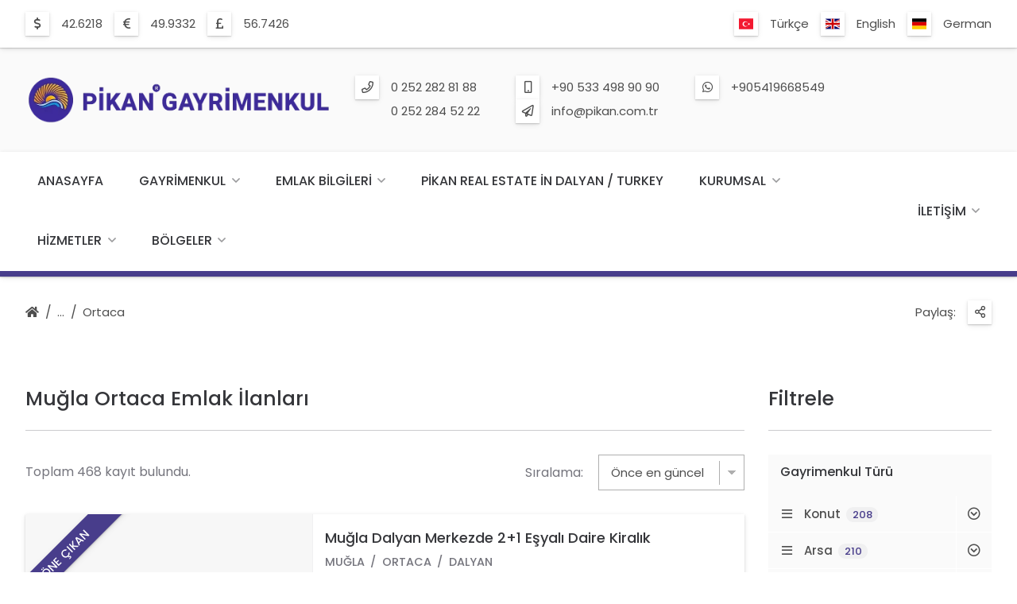

--- FILE ---
content_type: text/html; charset=UTF-8
request_url: https://www.pikangayrimenkul.com/tr/emlak/mugla-ortaca/
body_size: 28013
content:
<!DOCTYPE html>
<html lang="tr" get-lang="tr" get-theme="theme/emlakweb-001/">

<head>
    
    <!-- =============================================
    Basic Page Needs
    ================================================== -->
    <meta charset="utf-8">
    <title>Muğla Ortaca emlak fiyatları ve emlak ilanları.</title>
    <meta name="description" content="Muğla Ortaca emlak ilanları ve fiyatları için tüm sonuçları inceleyebilir ve emlak ilanlarında aradığınız tüm Muğla Ortaca emlak ilanları ve fiyatları emlak ilanlarını görüntüleyebilirsiniz">
        
    <!-- =============================================
    Open Graph / Facebook
    ================================================== -->
    <meta property="og:type" content="website">
    <meta property="og:url" content="https://www.pikangayrimenkul.com/tr/emlak/mugla-ortaca/">
    <meta property="og:title" content="Muğla Ortaca emlak fiyatları ve emlak ilanları.">
    <meta property="og:description" content="Muğla Ortaca emlak ilanları ve fiyatları için tüm sonuçları inceleyebilir ve emlak ilanlarında aradığınız tüm Muğla Ortaca emlak ilanları ve fiyatları emlak ilanlarını görüntüleyebilirsiniz">
    <meta property="og:image" content="https://www.pikangayrimenkul.com/tr/img-logo/l-58-logo.webp">
    <meta property="og:image:width" content="1250" />
    <meta property="og:image:height" content="930" />

    <!-- =============================================
    Twitter
    ================================================== -->
    <meta property="twitter:card" content="summary_large_image">
    <meta property="twitter:url" content="https://www.pikangayrimenkul.com/tr/emlak/mugla-ortaca/">
    <meta property="twitter:title" content="Muğla Ortaca emlak fiyatları ve emlak ilanları.">
    <meta property="twitter:description" content="Muğla Ortaca emlak ilanları ve fiyatları için tüm sonuçları inceleyebilir ve emlak ilanlarında aradığınız tüm Muğla Ortaca emlak ilanları ve fiyatları emlak ilanlarını görüntüleyebilirsiniz">
    <meta property="twitter:image" content="https://www.pikangayrimenkul.com/tr/img-logo/l-58-logo.webp">
    
    <!-- =============================================
    Mobile Specific Metas
    ================================================== -->
    <meta name="viewport" content="width=device-width, initial-scale=1">

    <!-- =============================================
    Favicons
    ================================================== -->
    <link rel="apple-touch-icon" sizes="180x180" href="https://www.pikangayrimenkul.com/theme/emlakweb-001/image/favicon/apple-touch-icon.png?ver=1.2.15&r=10.2.15">
    <link rel="icon" type="image/png" sizes="32x32" href="https://www.pikangayrimenkul.com/theme/emlakweb-001/image/favicon/favicon-32x32.png?ver=1.2.15&r=10.2.15">
    <link rel="icon" type="image/png" sizes="16x16" href="https://www.pikangayrimenkul.com/theme/emlakweb-001/image/favicon/favicon-16x16.png?ver=1.2.15&r=10.2.15">
    <link rel="shortcut icon" href="https://www.pikangayrimenkul.com/theme/emlakweb-001/image/favicon/favicon.ico?ver=1.2.15&r=10.2.15">
    <link rel="mask-icon" href="https://www.pikangayrimenkul.com/theme/emlakweb-001/image/favicon/safari-pinned-tab.svg?ver=1.2.15&r=10.2.15" color="#264ab9">
    <meta name="msapplication-TileColor" content="#fafafa">
    <meta name="theme-color" content="#fafafa">

    <!-- =============================================
    CSS
    ================================================== -->
    <link rel="stylesheet" href="https://www.pikangayrimenkul.com/theme/emlakweb-001/css/colors.css?ver=1.2.15&r=10.2.15">
	<link rel="stylesheet" href="https://www.pikangayrimenkul.com/theme/emlakweb-001/css/colors/purple-darkslateblue-01/colors.css?ver=1.2.15&r=10.2.15">
	<link rel="stylesheet" href="https://www.pikangayrimenkul.com/theme/emlakweb-001/css/font.css?ver=1.2.15&r=10.2.15">
	<link rel="stylesheet" href="https://www.pikangayrimenkul.com/theme/emlakweb-001/css/grid.css?ver=1.2.15&r=10.2.15">
	<link rel="stylesheet" href="https://www.pikangayrimenkul.com/theme/emlakweb-001/vendor/font-awesome/css/all.css?ver=1.2.15&r=10.2.15">
	<link rel="stylesheet" href="https://www.pikangayrimenkul.com/theme/emlakweb-001/vendor/flag-icon/css/flag-icon.css?ver=1.2.15&r=10.2.15">
	<link rel="stylesheet" href="https://www.pikangayrimenkul.com/theme/emlakweb-001/vendor/lightgallery/css/lightgallery-min.css?ver=1.2.15&r=10.2.15">
	<link rel="stylesheet" href="https://www.pikangayrimenkul.com/theme/emlakweb-001/vendor/owl-carousel/css/owl-carousel.css?ver=1.2.15&r=10.2.15">
	<link rel="stylesheet" href="https://www.pikangayrimenkul.com/theme/emlakweb-001/vendor/owl-carousel/css/owl-theme-default.css?ver=1.2.15&r=10.2.15">
	<link rel="stylesheet" href="https://www.pikangayrimenkul.com/theme/emlakweb-001/css/balloon.css?ver=1.2.15&r=10.2.15">
	<link rel="stylesheet" href="https://www.pikangayrimenkul.com/theme/emlakweb-001/css/base.css?ver=1.2.15&r=10.2.15">
	<link rel="stylesheet" href="https://www.pikangayrimenkul.com/theme/emlakweb-001/css/base-custom.css?ver=1.2.15&r=10.2.15">
	<link rel="stylesheet" href="https://www.pikangayrimenkul.com/theme/emlakweb-001/css/shortcode.css?ver=1.2.15&r=10.2.15">
	<link rel="stylesheet" href="https://www.pikangayrimenkul.com/theme/emlakweb-001/css/style.css?ver=1.2.15&r=10.2.15">
	    
    <!-- =============================================
    Scripts
    ================================================== -->
    <script type="text/javascript" src="https://www.pikangayrimenkul.com/theme/emlakweb-001/js/jquery-min.js?ver=1.2.15&r=10.2.15"></script>
		
	<!-- Google tag (gtag.js) -->
<script async src="https://www.googletagmanager.com/gtag/js?id=G-2S92SFH8F2"></script>
<script>
  window.dataLayer = window.dataLayer || [];
  function gtag(){dataLayer.push(arguments);}
  gtag('js', new Date());

  gtag('config', 'G-2S92SFH8F2');
</script>
    
</head>
    

<body>    
    
    
    
    
	
<div class="body-root">  
        
        
    <div class="back-top"><a href="#" onclick="return false;" rel="nofollow"></a></div>
    
    
    <section class="section-header section-header-bar">
    <div class="header">

        <div class="container">                
            <div class="row">                    
                <div class="col s12 m6 l6 xl6 header-bar-exchange">

                    <div class="dir-icon">
                        <ul><li><div class="icon icon-usd"></div><div class="info"><span>42.6218</span></div></li><li><div class="icon icon-eur"></div><div class="info"><span>49.9332</span></div></li><li><div class="icon icon-gbp"></div><div class="info"><span>56.7426</span></div></li></ul>                    </div>

                </div>                    
                <div class="col s12 m6 l6 xl6 header-bar-shortmenu">
                    
                                        
                    <div class="dir-icon lang">
                    
                        <ul>
                            
                            <li><div class="icon"><i class="flag-icon flag-icon-tr"></i></div><div class="info"><span><a href="https://www.pikangayrimenkul.com/tr/emlak/mugla-ortaca/1/?sort=date-za" title="Türkçe">Türkçe</a></span></li><li><div class="icon"><i class="flag-icon flag-icon-en"></i></div><div class="info"><span><a href="https://www.pikangayrimenkul.com/en/property/mugla-ortaca/1/?sort=date-za" title="English">English</a></span></li><li><div class="icon"><i class="flag-icon flag-icon-de"></i></div><div class="info"><span><a href="https://www.pikangayrimenkul.com/de/immobilien/mugla-ortaca/1/?sort=date-za" title="German">German</a></span></li>                            
                        </ul>
                    
                    </div>
                    
                </div>                    
            </div>                
        </div>    

    </div> 
    </section>
    
    
    <section class="section-header section-header-logo">
    <div class="header">

        <div class="container">      
            <div class="row">
                <div class="col s6 m6 l4 xl4 header-logo">

                    <a href="https://www.pikangayrimenkul.com/tr/" class="logo"><img src="https://www.pikangayrimenkul.com/tr/img-logo/l-56-logo.webp" class="responsive" alt="logo"></a>

                </div>
                <div class="col s6 m6 l8 xl8 header-contact">

                    <div class="dir-icon contact">

                        <ul><li><div class="icon icon-phone"></div><div class="info"><span><a href="tel:0 252 282 81 88" title="Telefon">0 252 282 81 88</a></span><span><a href="tel:0 252 284 52 22" title="Telefon">0 252 284 52 22</a></span></div></li><li><div class="icon icon-mobile"></div><div class="info"><span><a href="tel:+90 533 498 90 90" title="Mobil">+90 533 498 90 90</a></span></div></li><li><div class="icon icon-whatsapp"></div><div class="info"><span><a href="https://api.whatsapp.com/send?phone=+905419668549" title="Whatsapp">+905419668549</a></span></div></li><li><div class="icon icon-email"></div><div class="info"><span><a href="mailto:info@pikan.com.tr" title="E-Mail">info@pikan.com.tr</a></span></div></li></ul>
                    </div>

                </div>    
            </div>
        </div>

    </div>
    </section>
    
    
    <section class="section-header section-header-navigation">
    <div class="header">

        <div class="container">      
            <div class="row">
                <div class="col s12 m12 l12 xl12 header-navigation">

                    <div id="navigation-content" class="navigation-content">

                        <nav id="navigation" class="navigation">
                            <ul>

                                <li><a href="https://www.pikangayrimenkul.com/tr/" title="Anasayfa">Anasayfa</a></li><li><a href="https://www.pikangayrimenkul.com/tr/emlak/" title="Gayrimenkul">Gayrimenkul</a><span class="navigation-toggle"><a href="#" onclick="return false;" rel="nofollow"></a></span><ul><li><a href="https://www.pikangayrimenkul.com/tr/emlak/konut/" title="Konut">Konut<i class="total">268</i></a><span class="navigation-toggle"><a href="#" onclick="return false;" rel="nofollow"></a></span><ul><li><a href="https://www.pikangayrimenkul.com/tr/emlak/konut-satilik/" title="Satılık">Satılık<i class="total">179</i></a><span class="navigation-toggle"><a href="#" onclick="return false;" rel="nofollow"></a></span><ul><li><a href="https://www.pikangayrimenkul.com/tr/emlak/konut-satilik-daire/" title="Daire">Daire<i class="total">56</i></a></li><li><a href="https://www.pikangayrimenkul.com/tr/emlak/konut-satilik-daire-bahce-dubleksi/" title="Daire - Bahçe Dubleksi">Daire - Bahçe Dubleksi<i class="total">1</i></a></li><li><a href="https://www.pikangayrimenkul.com/tr/emlak/konut-satilik-daire-cati-dubleksi/" title="Daire - Çatı Dubleksi">Daire - Çatı Dubleksi<i class="total">2</i></a></li><li><a href="https://www.pikangayrimenkul.com/tr/emlak/konut-satilik-ciftlik-evi/" title="Çiftlik Evi">Çiftlik Evi<i class="total">20</i></a></li><li><a href="https://www.pikangayrimenkul.com/tr/emlak/konut-satilik-komple-bina/" title="Komple Bina">Komple Bina<i class="total">7</i></a></li><li><a href="https://www.pikangayrimenkul.com/tr/emlak/konut-satilik-mustakil-ev/" title="Müstakil Ev">Müstakil Ev<i class="total">37</i></a></li><li><a href="https://www.pikangayrimenkul.com/tr/emlak/konut-satilik-prefabrik-ev/" title="Prefabrik Ev">Prefabrik Ev<i class="total">2</i></a></li><li><a href="https://www.pikangayrimenkul.com/tr/emlak/konut-satilik-villa/" title="Villa">Villa<i class="total">54</i></a></li></ul></li><li><a href="https://www.pikangayrimenkul.com/tr/emlak/konut-kiralik/" title="Kiralık">Kiralık<i class="total">89</i></a><span class="navigation-toggle"><a href="#" onclick="return false;" rel="nofollow"></a></span><ul><li><a href="https://www.pikangayrimenkul.com/tr/emlak/konut-kiralik-daire/" title="Daire">Daire<i class="total">53</i></a></li><li><a href="https://www.pikangayrimenkul.com/tr/emlak/konut-kiralik-daire-bahce-dubleksi/" title="Daire - Bahçe Dubleksi">Daire - Bahçe Dubleksi<i class="total">2</i></a></li><li><a href="https://www.pikangayrimenkul.com/tr/emlak/konut-kiralik-daire-cati-dubleksi/" title="Daire - Çatı Dubleksi">Daire - Çatı Dubleksi<i class="total">1</i></a></li><li><a href="https://www.pikangayrimenkul.com/tr/emlak/konut-kiralik-ciftlik-evi/" title="Çiftlik Evi">Çiftlik Evi<i class="total">1</i></a></li><li><a href="https://www.pikangayrimenkul.com/tr/emlak/konut-kiralik-mustakil-ev/" title="Müstakil Ev">Müstakil Ev<i class="total">16</i></a></li><li><a href="https://www.pikangayrimenkul.com/tr/emlak/konut-kiralik-villa/" title="Villa">Villa<i class="total">16</i></a></li></ul></li></ul></li><li><a href="https://www.pikangayrimenkul.com/tr/emlak/arsa/" title="Arsa">Arsa<i class="total">351</i></a><span class="navigation-toggle"><a href="#" onclick="return false;" rel="nofollow"></a></span><ul><li><a href="https://www.pikangayrimenkul.com/tr/emlak/arsa-satilik/" title="Satılık">Satılık<i class="total">337</i></a><span class="navigation-toggle"><a href="#" onclick="return false;" rel="nofollow"></a></span><ul><li><a href="https://www.pikangayrimenkul.com/tr/emlak/arsa-satilik-arazi/" title="Arazi">Arazi<i class="total">127</i></a></li><li><a href="https://www.pikangayrimenkul.com/tr/emlak/arsa-satilik-arsa/" title="Arsa">Arsa<i class="total">134</i></a></li><li><a href="https://www.pikangayrimenkul.com/tr/emlak/arsa-satilik-bag-bahce/" title="Bağ & Bahçe">Bağ & Bahçe<i class="total">6</i></a></li><li><a href="https://www.pikangayrimenkul.com/tr/emlak/arsa-satilik-tarla/" title="Tarla">Tarla<i class="total">70</i></a></li></ul></li><li><a href="https://www.pikangayrimenkul.com/tr/emlak/arsa-kiralik/" title="Kiralık">Kiralık<i class="total">12</i></a><span class="navigation-toggle"><a href="#" onclick="return false;" rel="nofollow"></a></span><ul><li><a href="https://www.pikangayrimenkul.com/tr/emlak/arsa-kiralik-arazi/" title="Arazi">Arazi<i class="total">2</i></a></li><li><a href="https://www.pikangayrimenkul.com/tr/emlak/arsa-kiralik-arsa/" title="Arsa">Arsa<i class="total">6</i></a></li><li><a href="https://www.pikangayrimenkul.com/tr/emlak/arsa-kiralik-tarla/" title="Tarla">Tarla<i class="total">4</i></a></li></ul></li><li><a href="https://www.pikangayrimenkul.com/tr/emlak/arsa-kat-karsiligi/" title="Kat Karşılığı">Kat Karşılığı<i class="total">2</i></a><span class="navigation-toggle"><a href="#" onclick="return false;" rel="nofollow"></a></span><ul><li><a href="https://www.pikangayrimenkul.com/tr/emlak/arsa-kat-karsiligi-arsa/" title="Arsa">Arsa<i class="total">2</i></a></li></ul></li></ul></li><li><a href="https://www.pikangayrimenkul.com/tr/emlak/isyeri/" title="İşyeri">İşyeri<i class="total">48</i></a><span class="navigation-toggle"><a href="#" onclick="return false;" rel="nofollow"></a></span><ul><li><a href="https://www.pikangayrimenkul.com/tr/emlak/isyeri-satilik/" title="Satılık">Satılık<i class="total">21</i></a><span class="navigation-toggle"><a href="#" onclick="return false;" rel="nofollow"></a></span><ul><li><a href="https://www.pikangayrimenkul.com/tr/emlak/isyeri-satilik-buro-ofis/" title="Büro & Ofis">Büro & Ofis<i class="total">1</i></a></li><li><a href="https://www.pikangayrimenkul.com/tr/emlak/isyeri-satilik-depo/" title="Depo">Depo<i class="total">3</i></a></li><li><a href="https://www.pikangayrimenkul.com/tr/emlak/isyeri-satilik-dukkan-magaza/" title="Dükkan & Mağaza">Dükkan & Mağaza<i class="total">16</i></a></li><li><a href="https://www.pikangayrimenkul.com/tr/emlak/isyeri-satilik-fabrika/" title="Fabrika">Fabrika<i class="total">1</i></a></li></ul></li><li><a href="https://www.pikangayrimenkul.com/tr/emlak/isyeri-kiralik/" title="Kiralık">Kiralık<i class="total">13</i></a><span class="navigation-toggle"><a href="#" onclick="return false;" rel="nofollow"></a></span><ul><li><a href="https://www.pikangayrimenkul.com/tr/emlak/isyeri-kiralik-buro-ofis/" title="Büro & Ofis">Büro & Ofis<i class="total">1</i></a></li><li><a href="https://www.pikangayrimenkul.com/tr/emlak/isyeri-kiralik-depo/" title="Depo">Depo<i class="total">4</i></a></li><li><a href="https://www.pikangayrimenkul.com/tr/emlak/isyeri-kiralik-dukkan-magaza/" title="Dükkan & Mağaza">Dükkan & Mağaza<i class="total">6</i></a></li><li><a href="https://www.pikangayrimenkul.com/tr/emlak/isyeri-kiralik-kafe-bar/" title="Kafe & Bar">Kafe & Bar<i class="total">1</i></a></li><li><a href="https://www.pikangayrimenkul.com/tr/emlak/isyeri-kiralik-restoran-lokanta/" title="Restoran & Lokanta">Restoran & Lokanta<i class="total">1</i></a></li></ul></li><li><a href="https://www.pikangayrimenkul.com/tr/emlak/isyeri-devren-satilik/" title="Devren Satılık">Devren Satılık<i class="total">2</i></a><span class="navigation-toggle"><a href="#" onclick="return false;" rel="nofollow"></a></span><ul><li><a href="https://www.pikangayrimenkul.com/tr/emlak/isyeri-devren-satilik-dukkan-magaza/" title="Dükkan & Mağaza">Dükkan & Mağaza<i class="total">1</i></a></li><li><a href="https://www.pikangayrimenkul.com/tr/emlak/isyeri-devren-satilik-kafe-bar/" title="Kafe & Bar">Kafe & Bar<i class="total">1</i></a></li></ul></li><li><a href="https://www.pikangayrimenkul.com/tr/emlak/isyeri-devren-kiralik/" title="Devren Kiralık">Devren Kiralık<i class="total">12</i></a><span class="navigation-toggle"><a href="#" onclick="return false;" rel="nofollow"></a></span><ul><li><a href="https://www.pikangayrimenkul.com/tr/emlak/isyeri-devren-kiralik-dukkan-magaza/" title="Dükkan & Mağaza">Dükkan & Mağaza<i class="total">6</i></a></li><li><a href="https://www.pikangayrimenkul.com/tr/emlak/isyeri-devren-kiralik-kafe-bar/" title="Kafe & Bar">Kafe & Bar<i class="total">2</i></a></li><li><a href="https://www.pikangayrimenkul.com/tr/emlak/isyeri-devren-kiralik-restoran-lokanta/" title="Restoran & Lokanta">Restoran & Lokanta<i class="total">4</i></a></li></ul></li></ul></li><li><a href="https://www.pikangayrimenkul.com/tr/emlak/turistik-tesis/" title="Turistik Tesis">Turistik Tesis<i class="total">11</i></a><span class="navigation-toggle"><a href="#" onclick="return false;" rel="nofollow"></a></span><ul><li><a href="https://www.pikangayrimenkul.com/tr/emlak/turistik-tesis-satilik/" title="Satılık">Satılık<i class="total">9</i></a><span class="navigation-toggle"><a href="#" onclick="return false;" rel="nofollow"></a></span><ul><li><a href="https://www.pikangayrimenkul.com/tr/emlak/turistik-tesis-satilik-apart-otel/" title="Apart Otel">Apart Otel<i class="total">5</i></a></li><li><a href="https://www.pikangayrimenkul.com/tr/emlak/turistik-tesis-satilik-butik-otel/" title="Butik Otel">Butik Otel<i class="total">2</i></a></li><li><a href="https://www.pikangayrimenkul.com/tr/emlak/turistik-tesis-satilik-otel/" title="Otel">Otel<i class="total">2</i></a></li></ul></li><li><a href="https://www.pikangayrimenkul.com/tr/emlak/turistik-tesis-kiralik/" title="Kiralık">Kiralık<i class="total">2</i></a><span class="navigation-toggle"><a href="#" onclick="return false;" rel="nofollow"></a></span><ul><li><a href="https://www.pikangayrimenkul.com/tr/emlak/turistik-tesis-kiralik-apart-otel/" title="Apart Otel">Apart Otel<i class="total">2</i></a></li></ul></li></ul></li></ul></li><li><a href="https://www.pikangayrimenkul.com/tr/is-ortagi-ariyoruz-berlin-deutschland/" title="Emlak Bilgileri">Emlak Bilgileri</a><span class="navigation-toggle"><a href="#" onclick="return false;" rel="nofollow"></a></span><ul><li><a href="https://www.pikangayrimenkul.com/tr/emlak-rehberi/" title="Emlak Rehberi">Emlak Rehberi</a><span class="navigation-toggle"><a href="#" onclick="return false;" rel="nofollow"></a></span><ul><li><a href="https://www.pikangayrimenkul.com/tr/emlak-alim-satim-vergisi/" title="Emlak Alım Satım Vergisi">Emlak Alım Satım Vergisi</a></li><li><a href="https://www.pikangayrimenkul.com/tr/tapu-belgesinde-fotograf-nasil-olmalidir/" title="Tapu Belgesinde Fotoğraf Nasıl Olmalıdır?">Tapu Belgesinde Fotoğraf Nasıl Olmalıdır?</a></li><li><a href="https://www.pikangayrimenkul.com/tr/imar-plani-nedir/" title="İmar Planı Nedir?">İmar Planı Nedir?</a></li><li><a href="https://www.pikangayrimenkul.com/tr/ifraz-islemi-nedir/" title="İfraz İşlemi Nedir?">İfraz İşlemi Nedir?</a></li><li><a href="https://www.pikangayrimenkul.com/tr/cins-tashihi-nedir/" title="Cins Tashihi Nedir?">Cins Tashihi Nedir?</a></li><li><a href="https://www.pikangayrimenkul.com/tr/yapi-ruhsati-basvurusu-nasil-yapilir/" title="Yapı Ruhsatı Başvurusu Nasıl Yapılır?">Yapı Ruhsatı Başvurusu Nasıl Yapılır?</a></li><li><a href="https://www.pikangayrimenkul.com/tr/zorunlu-deprem-sigortasi-nedir/" title="Zorunlu Deprem Sigortası Nedir?">Zorunlu Deprem Sigortası Nedir?</a></li></ul></li><li><a href="https://www.pikangayrimenkul.com/tr/www-pikan-com-tr/" title="Evinize Giden Dogru Yol">Evinize Giden Dogru Yol</a><span class="navigation-toggle"><a href="#" onclick="return false;" rel="nofollow"></a></span><ul><li><a href="https://www.pikangayrimenkul.com/tr/ortaca-emlak/" title="Ortaca Emlak">Ortaca Emlak</a></li><li><a href="https://www.pikangayrimenkul.com/tr/ortaca-satilik-daire/" title="Ortaca Satılık Daire">Ortaca Satılık Daire</a></li><li><a href="https://www.pikangayrimenkul.com/tr/ortaca-satilik-villa/" title="Ortaca Satılık Villa">Ortaca Satılık Villa</a></li><li><a href="https://www.pikangayrimenkul.com/tr/ortaca-emlak-ilanlari/" title="Ortaca Emlak İlanları">Ortaca Emlak İlanları</a></li><li><a href="https://www.pikangayrimenkul.com/tr/ortaca-emlak-ofisleri/" title="Ortaca Emlak Ofisleri">Ortaca Emlak Ofisleri</a></li><li><a href="https://www.pikangayrimenkul.com/tr/mugla-dalyan-emlak/" title="Dalyan Emlak">Dalyan Emlak</a></li><li><a href="https://www.pikangayrimenkul.com/tr/dalyan-emlak-ofisleri/" title="Dalyan Emlak Ofisleri">Dalyan Emlak Ofisleri</a></li><li><a href="https://www.pikangayrimenkul.com/tr/dalyan-emlak-ilanlari/" title="Dalyan Emlak İlanları">Dalyan Emlak İlanları</a></li><li><a href="https://www.pikangayrimenkul.com/tr/dalyan-satilik-emlaklar/" title="Dalyan Satılık Emlaklar">Dalyan Satılık Emlaklar</a></li></ul></li><li><a href="https://www.pikangayrimenkul.com/tr/sik-sorulan-sorular/" title="Sık Sorulan Sorular">Sık Sorulan Sorular</a></li></ul></li><li><a href="https://www.pikangayrimenkul.com/tr/pikan-real-estate-in-dalyan-turkey/" title="Pikan Real Estate İn Dalyan / Turkey">Pikan Real Estate İn Dalyan / Turkey</a></li><li><a href="https://www.pikangayrimenkul.com/tr/kurumsal/" title="Kurumsal">Kurumsal</a><span class="navigation-toggle"><a href="#" onclick="return false;" rel="nofollow"></a></span><ul><li><a href="https://www.pikangayrimenkul.com/tr/hakkimizda/" title="Hakkımızda">Hakkımızda</a></li><li><a href="https://www.pikangayrimenkul.com/tr/misyonumuz/" title="Misyonumuz">Misyonumuz</a></li><li><a href="https://www.pikangayrimenkul.com/tr/vizyonumuz/" title="Vizyonumuz">Vizyonumuz</a></li><li><a href="https://www.pikangayrimenkul.com/tr/fotograf-galerisi/" title="Fotoğraf Galerisi">Fotoğraf Galerisi</a></li><li><a href="https://www.pikangayrimenkul.com/tr/musteri-yorumlari/" title="Müşteri Yorumları">Müşteri Yorumları</a></li><li><a href="https://www.pikangayrimenkul.com/tr/iletisim/" title="İletişim">İletişim</a></li></ul></li><li><a href="https://www.pikangayrimenkul.com/tr/hizmetler/" title="Hizmetler">Hizmetler</a><span class="navigation-toggle"><a href="#" onclick="return false;" rel="nofollow"></a></span><ul><li><a href="https://www.pikangayrimenkul.com/tr/gayrimenkul-alim-satim/" title="Gayrimenkul Alım Satım">Gayrimenkul Alım Satım</a></li><li><a href="https://www.pikangayrimenkul.com/tr/portfoy-yonetimi/" title="Portföy Yönetimi">Portföy Yönetimi</a></li><li><a href="https://www.pikangayrimenkul.com/tr/yatirim-danismanligi/" title="Yatırım Danışmanlığı">Yatırım Danışmanlığı</a></li></ul></li><li><a href="https://www.pikangayrimenkul.com/tr/bolgeler/" title="Bölgeler">Bölgeler</a><span class="navigation-toggle"><a href="#" onclick="return false;" rel="nofollow"></a></span><ul><li><a href="https://www.pikangayrimenkul.com/tr/dalyan/" title="Dalyan">Dalyan</a><span class="navigation-toggle"><a href="#" onclick="return false;" rel="nofollow"></a></span><ul><li><a href="https://www.pikangayrimenkul.com/tr/dalyan-hakkinda/" title="Dalyan Hakkında">Dalyan Hakkında</a></li><li><a href="https://www.pikangayrimenkul.com/tr/dalyan-fotograflari/" title="Dalyan Fotoğrafları">Dalyan Fotoğrafları</a></li></ul></li><li><a href="https://www.pikangayrimenkul.com/tr/koycegiz/" title="Köyceğiz">Köyceğiz</a><span class="navigation-toggle"><a href="#" onclick="return false;" rel="nofollow"></a></span><ul><li><a href="https://www.pikangayrimenkul.com/tr/koycegiz-hakkinda/" title="Köyceğiz Hakkında">Köyceğiz Hakkında</a></li><li><a href="https://www.pikangayrimenkul.com/tr/koycegiz-fotograflari/" title="Köyceğiz Fotoğrafları">Köyceğiz Fotoğrafları</a></li></ul></li><li><a href="https://www.pikangayrimenkul.com/tr/dalaman/" title="Dalaman">Dalaman</a><span class="navigation-toggle"><a href="#" onclick="return false;" rel="nofollow"></a></span><ul><li><a href="https://www.pikangayrimenkul.com/tr/dalaman-hakkinda/" title="Dalaman Hakkında">Dalaman Hakkında</a></li><li><a href="https://www.pikangayrimenkul.com/tr/dalaman-fotograflari/" title="Dalaman Fotoğrafları">Dalaman Fotoğrafları</a></li></ul></li><li><a href="https://www.pikangayrimenkul.com/tr/gocek/" title="Göcek">Göcek</a><span class="navigation-toggle"><a href="#" onclick="return false;" rel="nofollow"></a></span><ul><li><a href="https://www.pikangayrimenkul.com/tr/gocek-hakkinda/" title="Göcek Hakkında">Göcek Hakkında</a></li><li><a href="https://www.pikangayrimenkul.com/tr/gocek-fotograflari/" title="Göcek Fotoğrafları">Göcek Fotoğrafları</a></li></ul></li><li><a href="https://www.pikangayrimenkul.com/tr/fethiye/" title="Fethiye">Fethiye</a><span class="navigation-toggle"><a href="#" onclick="return false;" rel="nofollow"></a></span><ul><li><a href="https://www.pikangayrimenkul.com/tr/fethiye-hakkinda/" title="Fethiye Hakkında">Fethiye Hakkında</a></li><li><a href="https://www.pikangayrimenkul.com/tr/fethiye-fotograflari/" title="Fethiye Fotoğrafları">Fethiye Fotoğrafları</a></li></ul></li><li><a href="https://www.pikangayrimenkul.com/tr/marmaris/" title="Marmaris">Marmaris</a><span class="navigation-toggle"><a href="#" onclick="return false;" rel="nofollow"></a></span><ul><li><a href="https://www.pikangayrimenkul.com/tr/marmaris-hakkinda/" title="Marmaris Hakkında">Marmaris Hakkında</a></li><li><a href="https://www.pikangayrimenkul.com/tr/marmaris-fotograflari/" title="Marmaris Fotoğrafları">Marmaris Fotoğrafları</a></li></ul></li></ul></li><li class="contact"><a href="https://www.pikangayrimenkul.com/tr/iletisim/" title="İletişim">İletişim</a><span class="navigation-toggle"><a href="#" onclick="return false;" rel="nofollow"></a></span><ul><li><a href="https://www.pikangayrimenkul.com/tr/iletisim/" title="İletişim">İletişim</a></li><li><a href="#form-sellproperty" title="Satın / Kiralayın" class="modal-link">Satın / Kiralayın</a></li><li><a href="#form-findproperty" title="Bana Emlak Bul" class="modal-link">Bana Emlak Bul</a></li></ul></li><li class="lang"><a href="#" onclick="return false;" rel="nofollow" title="Dil Seçimi"><i class="flag-icon flag-icon-tr"></i>Dil Seçimi</a><span class="navigation-toggle"><a href="#" onclick="return false;" rel="nofollow"></a></span><ul><li><a href="https://www.pikangayrimenkul.com/tr/emlak/mugla-ortaca/1/?sort=date-za" title="Türkçe"><i class="flag-icon flag-icon-tr"></i>Türkçe</a></li><li><a href="https://www.pikangayrimenkul.com/en/property/mugla-ortaca/1/?sort=date-za" title="English"><i class="flag-icon flag-icon-en"></i>English</a></li><li><a href="https://www.pikangayrimenkul.com/de/immobilien/mugla-ortaca/1/?sort=date-za" title="German"><i class="flag-icon flag-icon-de"></i>German</a></li></ul></li>
                            </ul>
                        </nav>

                    </div>

                    <div class="navigation-content-contact">

                        <nav class="navigation">
                            <ul>
                                
                                <li class="contact"><a href="https://www.pikangayrimenkul.com/tr/iletisim/" title="İletişim">İletişim</a><span class="navigation-toggle"><a href="#" onclick="return false;" rel="nofollow"></a></span><ul><li><a href="https://www.pikangayrimenkul.com/tr/iletisim/" title="İletişim">İletişim</a></li><li><a href="#form-sellproperty" title="Satın / Kiralayın" class="modal-link">Satın / Kiralayın</a></li><li><a href="#form-findproperty" title="Bana Emlak Bul" class="modal-link">Bana Emlak Bul</a></li></ul></li>                                
                            </ul>
                        </nav>

                    </div>

                </div>
            </div>
        </div>

    </div>
    </section>
    
    
    <section class="section-header section-header-mobile">    
        <div class="header-mobile">
            
            <div class="container">
                <div class="row">
                    <div class="col s9 m9 l9 xl9 header-mobile-logo">

                        <a href="https://www.pikangayrimenkul.com/tr/" class="logo"><img src="https://www.pikangayrimenkul.com/tr/img-logo/l-59-logo.webp" class="responsive" alt="logo"></a>

                    </div>
                    <div class="col s3 m3 l3 xl3 header-mobile-navigation-button">

                        <nav id="navigation-button" class="navigation-button">
                            <ul>
                                <li><a href="#" onclick="return false;" rel="nofollow"></a>
                            </ul>
                        </nav>

                    </div>
                    <div class="col s12 m12 l12 xl12 header-mobile-navigation">

                        <div id="navigation-mobile-content" class="navigation-mobile-content"></div>

                    </div>
                </div>
            </div>
            
        </div>
    </section>       
        
        

    <section class="section-header section-header-dir">
    <div class="header-dir">

        <div class="container"> 
            <div class="row">
                <div class="col s8 m8 l6 xl6 header-dir-main">

                    <div class="row header-dir-nav">
                        <div class="col s12 m12 l12 xl12">

                            <div class="dir-nav">
                                <ul>
                                    <li class="home"><a href="https://www.pikangayrimenkul.com/tr/" title="Anasayfa"></a></li><li class="dir"><a href="#" onclick="return false;" rel="nofollow"></a><ul><li><a href="https://www.pikangayrimenkul.com/tr/emlak/" title="Gayrimenkul">Gayrimenkul</a></li><li><a href="https://www.pikangayrimenkul.com/tr/emlak/mugla/" title="Muğla">Muğla</a></li><li><a href="https://www.pikangayrimenkul.com/tr/emlak/mugla-ortaca/" title="Ortaca">Ortaca</a></li></ul></li><li><a href="https://www.pikangayrimenkul.com/tr/emlak/mugla-ortaca/" title="Ortaca">Ortaca</a></li>                                </ul>
                            </div>

                        </div>
                    </div>
                    
                </div>                    
                <div class="col s4 m4 l6 xl6 header-dir-main">

                    <div class="row header-dir-icon">
                        <div class="col s12 m12 l12 xl12">

                            <div class="dir-icon">
                                <ul>
                                    <li class="share-title"><div class="info"><span>Paylaş:</span></div></li>
                                    <li><div class="icon icon-share"><a href="#" onclick="return false;" rel="nofollow" title="Paylas"></a></div>
                                        <ul><li><balloon data-balloon="Facebook" data-balloon-pos="left"><div class="icon icon-facebook"><a href="https://www.facebook.com/sharer.php?u=https%3A%2F%2Fwww.pikangayrimenkul.com%2Ftr%2Femlak%2Fmugla-ortaca%2F" rel="external" title="Facebook" class="social-share-js"></a></div></balloon></li><li><balloon data-balloon="Twitter" data-balloon-pos="left"><div class="icon icon-twitter"><a href="https://twitter.com/intent/tweet?url=https%3A%2F%2Fwww.pikangayrimenkul.com%2Ftr%2Femlak%2Fmugla-ortaca%2F&text=Mu%C4%9Fla+Ortaca+emlak+fiyatlar%C4%B1+ve+emlak+ilanlar%C4%B1." rel="external" title="Twitter" class="social-share-js"></a></div></balloon></li><li><balloon data-balloon="Whatsapp" data-balloon-pos="left"><div class="icon icon-whatsapp"><a href="https://api.whatsapp.com/send?phone=&text=https%3A%2F%2Fwww.pikangayrimenkul.com%2Ftr%2Femlak%2Fmugla-ortaca%2F" rel="external" title="Whatsapp" class="social-share-js"></a></div></balloon></li><li><balloon data-balloon="Facebook Messenger" data-balloon-pos="left"><div class="icon icon-facebook-messenger"><a href="fb-messenger://share/?link=https%3A%2F%2Fwww.pikangayrimenkul.com%2Ftr%2Femlak%2Fmugla-ortaca%2F" rel="external" title="Facebook Messenger" class="social-share-js"></a></div></balloon></li><li><balloon data-balloon="Linkedin" data-balloon-pos="left"><div class="icon icon-linkedin"><a href="https://www.linkedin.com/sharing/share-offsite/?url=https%3A%2F%2Fwww.pikangayrimenkul.com%2Ftr%2Femlak%2Fmugla-ortaca%2F" rel="external" title="Linkedin" class="social-share-js"></a></div></balloon></li><li><balloon data-balloon="Pinterest" data-balloon-pos="left"><div class="icon icon-pinterest"><a href="https://pinterest.com/pin/create/button/?url=https%3A%2F%2Fwww.pikangayrimenkul.com%2Ftr%2Femlak%2Fmugla-ortaca%2F" rel="external" title="Pinterest" class="social-share-js"></a></div></balloon></li></ul>                                    </li>
                                </ul>
                            </div>

                        </div>
                    </div>

                </div>            
            </div>
        </div>
        
    </div>
    </section>
    

    <section class="section-main">
    <div class="property-list">

        <div class="container"> 
            <div class="row">                
                <div class="col s12 m12 l8 xl9 property-main">

                    <div class="row property-list-title">
                        <div class="col s12 m12 l12 xl12">

                            <div class="title-divider">
                                <h1 class="title">Muğla Ortaca Emlak İlanları</h1>                                <div class="line"></div>
                            </div>

                        </div>
                    </div>

                    <div class="row property-list-sort">
                        <div class="col s12 m12 l12 xl12">
                                
                            <div class="sort-info">
                                Toplam 468 kayıt bulundu.                                  
                            </div>

                            <div class="sort-filter-button">
                                <a href="#filter-property-list" class="button yellow icon icon-property-filter modal-link" title="Filtrele">Filtrele</a>
                            </div>

                            <div class="sort-select">
                                <label for="sort">Sıralama:</label>
                                <select id="sort" name="sort" aria-label="Sıralama:" onchange="document.location.href = 'https://www.pikangayrimenkul.com/tr/emlak/mugla-ortaca/?sort=date-za&sort=' + this.options[this.selectedIndex].value;">
                                    <option value="rank" >Akıllı sırala</option><option value="date-az" >Önce en eski</option><option value="date-za" selected="selected">Önce en güncel</option><option value="price-az" >Artan fiyat</option><option value="price-za" >Azalan fiyat</option><option value="m2-az" >Artan boyut m²</option><option value="m2-za" >Azalan boyut m²</option>                                </select>
                            </div>

                        </div>
                    </div>

                    
                        <div class="row property-list-content">

                                                            <div class="col s12 m12 l12 xl12">

                                    <div class="content-box details">

                                        <div class="box-left">
                                            <div class="box-image">
                                                <div class="box-image-caption">
                                                    <a href="https://www.pikangayrimenkul.com/tr/emlak/mugla-dalyan-merkezde-2-1-esyali-daire-kiralik/4224/detay/" title="Muğla Dalyan Merkezde 2+1 Eşyalı Daire Kiralık"><picture><source media="(max-width: 550px)" data-srcset="https://www.pikangayrimenkul.com/tr/img-emlak/thumb@s-53237-mugla-dalyan-merkezde-2-1-esyali-daire-kiralik.webp">
                                                                                                     <source media="(max-width: 750px)" data-srcset="https://www.pikangayrimenkul.com/tr/img-emlak/thumb@m-53237-mugla-dalyan-merkezde-2-1-esyali-daire-kiralik.webp">
                                                                                                     <img src="https://www.pikangayrimenkul.com/tr/img-emlak/lazy@thumb@s-0-loading.webp" data-src="https://www.pikangayrimenkul.com/tr/img-emlak/thumb@s-53237-mugla-dalyan-merkezde-2-1-esyali-daire-kiralik.webp" class="lazyload" alt="Muğla Dalyan Merkezde 2+1 Eşyalı Daire Kiralık"></picture></a>
                                                </div>
                                                
                                                <div class="box-label top-left"><span class="">ÖNE ÇIKAN</span></div>
                                                                                                <div class="box-label bottom-right hover-show"><span class="soft">Emlak No: 4224</span></div>
                                                <div class="box-label bottom-right hover-hide"><span class="soft">Daire - Kiralık</span></div>
                                                                                            </div>
                                        </div>

                                        <div class="box-right">
                                            <div class="box-title">
                                                <h2><a href="https://www.pikangayrimenkul.com/tr/emlak/mugla-dalyan-merkezde-2-1-esyali-daire-kiralik/4224/detay/" title="Muğla Dalyan Merkezde 2+1 Eşyalı Daire Kiralık">Muğla Dalyan Merkezde 2+1 Eşyalı Daire Kiralık</a></h2>

                                                <div class="subtitle">
                                                    <span>Muğla</span><span>Ortaca</span><span>Dalyan</span>                                                </div>
                                            </div>
                                            <div class="box-price">
                                                <span>₺ 25.000</span>
                                            </div>
                                            <div class="box-info">
                                                <span class="icon icon-property-bed"><balloon data-balloon="Oda Sayısı" data-balloon-pos="down">2+1</balloon></span><span class="icon icon-property-bath"><balloon data-balloon="Banyo Sayısı" data-balloon-pos="down">1</balloon></span>
                                                <span class="icon icon-property-m2"><balloon data-balloon="Toplam m²" data-balloon-pos="down">95m²</balloon></span>
                                            </div>
                                            <div class="box-desc">
                                                
Muğla Ortaca Dalyan da 90 m2, 2+1 eşyalı daire kiralık. 2 katlı apartmanın 2. katında bulunan dairede 1 salon açık mutfak 2 yatak odası 1 banyo- wc var. 2 balkonu var, Sessiz sakin bir sahil kasabasında yaşamak isteyenlere uygun bir daire, Lokasyön olarak tercih edilen bir mevkide.1 AYLIK KİRA FİYATI: 25.000 TL AYLIK ÖDEMELİ  + DEPOZİTO  /  0 533 498 90 90
                                            </div>                                            
                                        </div>
                                        
                                        <div class="box-left box-footer">
                                            <div class="box-line"></div>
                                            <div class="box-account">
                                                <div class="box-account-image">
                                                    <picture><img src="https://www.pikangayrimenkul.com/tr/img-danisman/lazy@thumb@s-0-loading.webp" data-src="https://www.pikangayrimenkul.com/tr/img-danisman/thumb@s-63-mehmet-bilgic.webp" class="lazyload" alt="Mehmet Bilgiç"></picture>
                                                </div>
                                                <div class="box-account-info">
                                                    <span class="title">Mehmet Bilgiç</span>
                                                    <span class="subtitle">
                                                        SORUMLU EMLAK DANIŞMANI: YB0204/17UY0333-5/00/626<br>                                                    </span>
                                                </div>
                                            </div>
                                        </div>
                                            
                                        <div class="box-right box-footer">                                           
                                            <div class="box-button-details">
                                                <a href="https://www.pikangayrimenkul.com/tr/emlak/mugla-dalyan-merkezde-2-1-esyali-daire-kiralik/4224/detay/" class="button soft scroll-link icon icon-property-detail" title="Detaylar">Detaylar</a>
                                            </div>
                                        </div>
                                        
                                    </div>

                                </div>
                                                            <div class="col s12 m12 l12 xl12">

                                    <div class="content-box details">

                                        <div class="box-left">
                                            <div class="box-image">
                                                <div class="box-image-caption">
                                                    <a href="https://www.pikangayrimenkul.com/tr/emlak/ortaca-da-2-1-5-kat-kapanmaz-cephe-daire-satilik/4983/detay/" title="Ortaca Da 2+1 5. Kat Kapanmaz Cephe Daire Satılık"><picture><source media="(max-width: 550px)" data-srcset="https://www.pikangayrimenkul.com/tr/img-emlak/thumb@s-62023-ortaca-da-2-1-5-kat-kapanmaz-cephe-daire-satilik.webp">
                                                                                                     <source media="(max-width: 750px)" data-srcset="https://www.pikangayrimenkul.com/tr/img-emlak/thumb@m-62023-ortaca-da-2-1-5-kat-kapanmaz-cephe-daire-satilik.webp">
                                                                                                     <img src="https://www.pikangayrimenkul.com/tr/img-emlak/lazy@thumb@s-0-loading.webp" data-src="https://www.pikangayrimenkul.com/tr/img-emlak/thumb@s-62023-ortaca-da-2-1-5-kat-kapanmaz-cephe-daire-satilik.webp" class="lazyload" alt="Ortaca Da 2+1 5. Kat Kapanmaz Cephe Daire Satılık"></picture></a>
                                                </div>
                                                
                                                <div class="box-label top-left"><span class="">ÖNE ÇIKAN</span></div>
                                                                                                <div class="box-label bottom-right hover-show"><span class="soft">Emlak No: 4983</span></div>
                                                <div class="box-label bottom-right hover-hide"><span class="soft">Daire - Satılık</span></div>
                                                                                            </div>
                                        </div>

                                        <div class="box-right">
                                            <div class="box-title">
                                                <h2><a href="https://www.pikangayrimenkul.com/tr/emlak/ortaca-da-2-1-5-kat-kapanmaz-cephe-daire-satilik/4983/detay/" title="Ortaca Da 2+1 5. Kat Kapanmaz Cephe Daire Satılık">Ortaca Da 2+1 5. Kat Kapanmaz Cephe Daire Satılık</a></h2>

                                                <div class="subtitle">
                                                    <span>Muğla</span><span>Ortaca</span><span>Karaburun</span>                                                </div>
                                            </div>
                                            <div class="box-price">
                                                <span>₺ 3.500.000</span>
                                            </div>
                                            <div class="box-info">
                                                <span class="icon icon-property-bed"><balloon data-balloon="Oda Sayısı" data-balloon-pos="down">2+1</balloon></span><span class="icon icon-property-bath"><balloon data-balloon="Banyo Sayısı" data-balloon-pos="down">1</balloon></span>
                                                <span class="icon icon-property-m2"><balloon data-balloon="Toplam m²" data-balloon-pos="down">95m²</balloon></span>
                                            </div>
                                            <div class="box-desc">
                                                Muğla Ortaca Karaburun mahallesinde 5 katlı binanın 5. katında bulunan 2+1 daire satılık. Eşyasız satılıktır. Asansörlü. Geniş balkonlu kapanmaz cepheli. Geniş amerikan salon ve mutfak ,2 yatak odası ,1 banyo wc li. Hidrofor sistemi bağlı. Merkeze yakın mesafede.                                            </div>                                            
                                        </div>
                                        
                                        <div class="box-left box-footer">
                                            <div class="box-line"></div>
                                            <div class="box-account">
                                                <div class="box-account-image">
                                                    <picture><img src="https://www.pikangayrimenkul.com/tr/img-danisman/lazy@thumb@s-0-loading.webp" data-src="https://www.pikangayrimenkul.com/tr/img-danisman/thumb@s-48-mert-bilgic.webp" class="lazyload" alt="Mert Bilgiç."></picture>
                                                </div>
                                                <div class="box-account-info">
                                                    <span class="title">Mert Bilgiç.</span>
                                                    <span class="subtitle">
                                                        Taşınmaz Ticareti Yetki Belgesi No: 4800133<br>                                                    </span>
                                                </div>
                                            </div>
                                        </div>
                                            
                                        <div class="box-right box-footer">                                           
                                            <div class="box-button-details">
                                                <a href="https://www.pikangayrimenkul.com/tr/emlak/ortaca-da-2-1-5-kat-kapanmaz-cephe-daire-satilik/4983/detay/" class="button soft scroll-link icon icon-property-detail" title="Detaylar">Detaylar</a>
                                            </div>
                                        </div>
                                        
                                    </div>

                                </div>
                                                            <div class="col s12 m12 l12 xl12">

                                    <div class="content-box details">

                                        <div class="box-left">
                                            <div class="box-image">
                                                <div class="box-image-caption">
                                                    <a href="https://www.pikangayrimenkul.com/tr/emlak/mugla-ortaca-mergenlide-1250-m2-satilik-250-m2-konut-imarli-arsa/5184/detay/" title="Muğla Ortaca Mergenlide 1250 M2  Satılık, 250 M2  Konut İmarlı Arsa"><picture><source media="(max-width: 550px)" data-srcset="https://www.pikangayrimenkul.com/tr/img-emlak/thumb@s-65187-mugla-ortaca-mergenlide-1250-m2-satilik-250-m2-konut-imarli-arsa.webp">
                                                                                                     <source media="(max-width: 750px)" data-srcset="https://www.pikangayrimenkul.com/tr/img-emlak/thumb@m-65187-mugla-ortaca-mergenlide-1250-m2-satilik-250-m2-konut-imarli-arsa.webp">
                                                                                                     <img src="https://www.pikangayrimenkul.com/tr/img-emlak/lazy@thumb@s-0-loading.webp" data-src="https://www.pikangayrimenkul.com/tr/img-emlak/thumb@s-65187-mugla-ortaca-mergenlide-1250-m2-satilik-250-m2-konut-imarli-arsa.webp" class="lazyload" alt="Muğla Ortaca Mergenlide 1250 M2  Satılık, 250 M2  Konut İmarlı Arsa"></picture></a>
                                                </div>
                                                
                                                <div class="box-label top-left"><span class="">ÖNE ÇIKAN</span></div>
                                                                                                <div class="box-label bottom-right hover-show"><span class="soft">Emlak No: 5184</span></div>
                                                <div class="box-label bottom-right hover-hide"><span class="soft">Arsa - Satılık</span></div>
                                                                                            </div>
                                        </div>

                                        <div class="box-right">
                                            <div class="box-title">
                                                <h2><a href="https://www.pikangayrimenkul.com/tr/emlak/mugla-ortaca-mergenlide-1250-m2-satilik-250-m2-konut-imarli-arsa/5184/detay/" title="Muğla Ortaca Mergenlide 1250 M2  Satılık, 250 M2  Konut İmarlı Arsa">Muğla Ortaca Mergenlide 1250 M2  Satılık, 250 M2  Konut İmarlı Arsa</a></h2>

                                                <div class="subtitle">
                                                    <span>Muğla</span><span>Ortaca</span><span>Mergenli</span>                                                </div>
                                            </div>
                                            <div class="box-price">
                                                <span>₺ 10.500.000</span>
                                            </div>
                                            <div class="box-info">
                                                <span class="icon icon-property-deed"><balloon data-balloon="Tapu Durumu" data-balloon-pos="down">Müstakil Parsel</balloon></span>
                                                <span class="icon icon-property-m2"><balloon data-balloon="Toplam m²" data-balloon-pos="down">1.250m²</balloon></span>
                                            </div>
                                            <div class="box-desc">
                                                Muğla Ortaca Mergenli 1 250 m2  müstakil arsa satılık. 250 m2 inşaat hakkı var. 2 adet 125+125 m2 yan yana 2 adet dubleks veya 125+125 m2 den 2 adet daire yapılabilir.  Elektrik yol su var, Etrafında yapılaşma var.  Yanda 2 tane dublex ev var. Ev inşaatına hemen başlamaya uygun yaz ve kış inşaat yapılabilir.
 
FİYATI 10 .500.000 TL    0 533 498 90 90                                             </div>                                            
                                        </div>
                                        
                                        <div class="box-left box-footer">
                                            <div class="box-line"></div>
                                            <div class="box-account">
                                                <div class="box-account-image">
                                                    <picture><img src="https://www.pikangayrimenkul.com/tr/img-danisman/lazy@thumb@s-0-loading.webp" data-src="https://www.pikangayrimenkul.com/tr/img-danisman/thumb@s-63-mehmet-bilgic.webp" class="lazyload" alt="Mehmet Bilgiç"></picture>
                                                </div>
                                                <div class="box-account-info">
                                                    <span class="title">Mehmet Bilgiç</span>
                                                    <span class="subtitle">
                                                        SORUMLU EMLAK DANIŞMANI: YB0204/17UY0333-5/00/626<br>                                                    </span>
                                                </div>
                                            </div>
                                        </div>
                                            
                                        <div class="box-right box-footer">                                           
                                            <div class="box-button-details">
                                                <a href="https://www.pikangayrimenkul.com/tr/emlak/mugla-ortaca-mergenlide-1250-m2-satilik-250-m2-konut-imarli-arsa/5184/detay/" class="button soft scroll-link icon icon-property-detail" title="Detaylar">Detaylar</a>
                                            </div>
                                        </div>
                                        
                                    </div>

                                </div>
                                                            <div class="col s12 m12 l12 xl12">

                                    <div class="content-box details">

                                        <div class="box-left">
                                            <div class="box-image">
                                                <div class="box-image-caption">
                                                    <a href="https://www.pikangayrimenkul.com/tr/emlak/dalyan-da-1200-m2-mustakil-arazide-2-1-110-m2-kullanim-alani-olan-kelepir-ev-satilik/5213/detay/" title="Dalyan Da 1200 M2 Müstakil Arazide 2+1 110 M2 Kullanım Alanı Olan Kelepir Ev Satılık"><picture><source media="(max-width: 550px)" data-srcset="https://www.pikangayrimenkul.com/tr/img-emlak/thumb@s-65621-dalyan-da-1200-m2-mustakil-arazide-2-1-110-m2-kullanim-alani-olan-kelepir-ev-satilik.webp">
                                                                                                     <source media="(max-width: 750px)" data-srcset="https://www.pikangayrimenkul.com/tr/img-emlak/thumb@m-65621-dalyan-da-1200-m2-mustakil-arazide-2-1-110-m2-kullanim-alani-olan-kelepir-ev-satilik.webp">
                                                                                                     <img src="https://www.pikangayrimenkul.com/tr/img-emlak/lazy@thumb@s-0-loading.webp" data-src="https://www.pikangayrimenkul.com/tr/img-emlak/thumb@s-65621-dalyan-da-1200-m2-mustakil-arazide-2-1-110-m2-kullanim-alani-olan-kelepir-ev-satilik.webp" class="lazyload" alt="Dalyan Da 1200 M2 Müstakil Arazide 2+1 110 M2 Kullanım Alanı Olan Kelepir Ev Satılık"></picture></a>
                                                </div>
                                                
                                                <div class="box-label top-left"><span class="">ÖNE ÇIKAN</span></div>
                                                                                                <div class="box-label bottom-right hover-show"><span class="soft">Emlak No: 5213</span></div>
                                                <div class="box-label bottom-right hover-hide"><span class="soft">Müstakil Ev - Satılık</span></div>
                                                                                            </div>
                                        </div>

                                        <div class="box-right">
                                            <div class="box-title">
                                                <h2><a href="https://www.pikangayrimenkul.com/tr/emlak/dalyan-da-1200-m2-mustakil-arazide-2-1-110-m2-kullanim-alani-olan-kelepir-ev-satilik/5213/detay/" title="Dalyan Da 1200 M2 Müstakil Arazide 2+1 110 M2 Kullanım Alanı Olan Kelepir Ev Satılık">Dalyan Da 1200 M2 Müstakil Arazide 2+1 110 M2 Kullanım Alanı Olan Kelepir Ev Satılık</a></h2>

                                                <div class="subtitle">
                                                    <span>Muğla</span><span>Ortaca</span><span>Dalyan</span>                                                </div>
                                            </div>
                                            <div class="box-price">
                                                <span>₺ 11.000.000</span>
                                            </div>
                                            <div class="box-info">
                                                <span class="icon icon-property-bed"><balloon data-balloon="Oda Sayısı" data-balloon-pos="down">3+1</balloon></span><span class="icon icon-property-bath"><balloon data-balloon="Banyo Sayısı" data-balloon-pos="down">1</balloon></span>
                                                <span class="icon icon-property-m2"><balloon data-balloon="Toplam m²" data-balloon-pos="down">115m²</balloon></span>
                                            </div>
                                            <div class="box-desc">
                                                Muğla Ortaca Dalyan da 1200 m2 Arazide, 110 m2 3+1 müstakil özel tasarım prefabrik ev satılık. 1 salon, 1 mutfak, 3 yatak odalı, 1 banyo wc li.Bahçe etrafı çevrili. Depo  var.  Arsada yüzme havuz yapacak alan var. Kış bahçesi yapmaya uygun teras var. Terasları geniş. Dağ ve doğa manzaralı. Bahçesinde  çeşitli çiçekler var. Dalyan iztuzu plajına en yakın konumda ve saa                                            </div>                                            
                                        </div>
                                        
                                        <div class="box-left box-footer">
                                            <div class="box-line"></div>
                                            <div class="box-account">
                                                <div class="box-account-image">
                                                    <picture><img src="https://www.pikangayrimenkul.com/tr/img-danisman/lazy@thumb@s-0-loading.webp" data-src="https://www.pikangayrimenkul.com/tr/img-danisman/thumb@s-63-mehmet-bilgic.webp" class="lazyload" alt="Mehmet Bilgiç"></picture>
                                                </div>
                                                <div class="box-account-info">
                                                    <span class="title">Mehmet Bilgiç</span>
                                                    <span class="subtitle">
                                                        SORUMLU EMLAK DANIŞMANI: YB0204/17UY0333-5/00/626<br>                                                    </span>
                                                </div>
                                            </div>
                                        </div>
                                            
                                        <div class="box-right box-footer">                                           
                                            <div class="box-button-details">
                                                <a href="https://www.pikangayrimenkul.com/tr/emlak/dalyan-da-1200-m2-mustakil-arazide-2-1-110-m2-kullanim-alani-olan-kelepir-ev-satilik/5213/detay/" class="button soft scroll-link icon icon-property-detail" title="Detaylar">Detaylar</a>
                                            </div>
                                        </div>
                                        
                                    </div>

                                </div>
                                                            <div class="col s12 m12 l12 xl12">

                                    <div class="content-box details">

                                        <div class="box-left">
                                            <div class="box-image">
                                                <div class="box-image-caption">
                                                    <a href="https://www.pikangayrimenkul.com/tr/emlak/mugla-ortaca-sarigerme-de-1-1-esyali-daire-kiralik/3034/detay/" title="Muğla Ortaca Sarıgerme De  1+1 Eşyalı Daire Kiralık ."><picture><source media="(max-width: 550px)" data-srcset="https://www.pikangayrimenkul.com/tr/img-emlak/thumb@s-36011-mugla-ortaca-sarigerme-de-1-1-esyali-daire-kiralik.webp">
                                                                                                     <source media="(max-width: 750px)" data-srcset="https://www.pikangayrimenkul.com/tr/img-emlak/thumb@m-36011-mugla-ortaca-sarigerme-de-1-1-esyali-daire-kiralik.webp">
                                                                                                     <img src="https://www.pikangayrimenkul.com/tr/img-emlak/lazy@thumb@s-0-loading.webp" data-src="https://www.pikangayrimenkul.com/tr/img-emlak/thumb@s-36011-mugla-ortaca-sarigerme-de-1-1-esyali-daire-kiralik.webp" class="lazyload" alt="Muğla Ortaca Sarıgerme De  1+1 Eşyalı Daire Kiralık ."></picture></a>
                                                </div>
                                                
                                                <div class="box-label top-left"><span class="">ÖNE ÇIKAN</span></div>
                                                                                                <div class="box-label bottom-right hover-show"><span class="soft">Emlak No: 3034</span></div>
                                                <div class="box-label bottom-right hover-hide"><span class="soft">Daire - Kiralık</span></div>
                                                                                            </div>
                                        </div>

                                        <div class="box-right">
                                            <div class="box-title">
                                                <h2><a href="https://www.pikangayrimenkul.com/tr/emlak/mugla-ortaca-sarigerme-de-1-1-esyali-daire-kiralik/3034/detay/" title="Muğla Ortaca Sarıgerme De  1+1 Eşyalı Daire Kiralık .">Muğla Ortaca Sarıgerme De  1+1 Eşyalı Daire Kiralık .</a></h2>

                                                <div class="subtitle">
                                                    <span>Muğla</span><span>Ortaca</span><span>Sarıgerme</span>                                                </div>
                                            </div>
                                            <div class="box-price">
                                                <span>₺ 30.000</span>
                                            </div>
                                            <div class="box-info">
                                                <span class="icon icon-property-bed"><balloon data-balloon="Oda Sayısı" data-balloon-pos="down">1+1</balloon></span><span class="icon icon-property-bath"><balloon data-balloon="Banyo Sayısı" data-balloon-pos="down">1</balloon></span>
                                                <span class="icon icon-property-m2"><balloon data-balloon="Toplam m²" data-balloon-pos="down">65m²</balloon></span>
                                            </div>
                                            <div class="box-desc">
                                                Muğla Ortaca Sarıgerme mahallesinde 1+1 eşyalı daire uzun dönem kiralık. Dairede 1 açık salon mutfak, 1 yatak odası, 1 banyo WC, 2 adet balkon var. Sessiz ve sakin bir bölgede bulunmakta, Dünyaca ünlü sarıgerme plajına 1 km mesafede.
NOT :Daire 1 yıllık yada 6 aylık olarak kiraya verilebilir. .
Ortaca 17 km, Dalaman 12 km, Fethiye 56 km,
Aylık kira : 30.000 TL 
ÖMER KESK                                            </div>                                            
                                        </div>
                                        
                                        <div class="box-left box-footer">
                                            <div class="box-line"></div>
                                            <div class="box-account">
                                                <div class="box-account-image">
                                                    <picture><img src="https://www.pikangayrimenkul.com/tr/img-danisman/lazy@thumb@s-0-loading.webp" data-src="https://www.pikangayrimenkul.com/tr/img-danisman/thumb@s-0-nophoto.webp" class="lazyload" alt="Pikan Gayrimenkul1"></picture>
                                                </div>
                                                <div class="box-account-info">
                                                    <span class="title">Pikan Gayrimenkul1</span>
                                                    <span class="subtitle">
                                                        <br>                                                    </span>
                                                </div>
                                            </div>
                                        </div>
                                            
                                        <div class="box-right box-footer">                                           
                                            <div class="box-button-details">
                                                <a href="https://www.pikangayrimenkul.com/tr/emlak/mugla-ortaca-sarigerme-de-1-1-esyali-daire-kiralik/3034/detay/" class="button soft scroll-link icon icon-property-detail" title="Detaylar">Detaylar</a>
                                            </div>
                                        </div>
                                        
                                    </div>

                                </div>
                                                            <div class="col s12 m12 l12 xl12">

                                    <div class="content-box details">

                                        <div class="box-left">
                                            <div class="box-image">
                                                <div class="box-image-caption">
                                                    <a href="https://www.pikangayrimenkul.com/tr/emlak/ortaca-marmarlida-bahceli-150-m2-3-1-ust-kat-esyasiz-daire-kiralik/5212/detay/" title="Ortaca Marmarlıda Bahçeli 150 M2, 3+1 Üst Kat Eşyasız Daire Kiralık"><picture><source media="(max-width: 550px)" data-srcset="https://www.pikangayrimenkul.com/tr/img-emlak/thumb@s-65595-ortaca-marmarlida-bahceli-150-m2-3-1-ust-kat-esyasiz-daire-kiralik.webp">
                                                                                                     <source media="(max-width: 750px)" data-srcset="https://www.pikangayrimenkul.com/tr/img-emlak/thumb@m-65595-ortaca-marmarlida-bahceli-150-m2-3-1-ust-kat-esyasiz-daire-kiralik.webp">
                                                                                                     <img src="https://www.pikangayrimenkul.com/tr/img-emlak/lazy@thumb@s-0-loading.webp" data-src="https://www.pikangayrimenkul.com/tr/img-emlak/thumb@s-65595-ortaca-marmarlida-bahceli-150-m2-3-1-ust-kat-esyasiz-daire-kiralik.webp" class="lazyload" alt="Ortaca Marmarlıda Bahçeli 150 M2, 3+1 Üst Kat Eşyasız Daire Kiralık"></picture></a>
                                                </div>
                                                
                                                <div class="box-label top-left"><span class="">ÖNE ÇIKAN</span></div>
                                                                                                <div class="box-label bottom-right hover-show"><span class="soft">Emlak No: 5212</span></div>
                                                <div class="box-label bottom-right hover-hide"><span class="soft">Daire - Kiralık</span></div>
                                                                                            </div>
                                        </div>

                                        <div class="box-right">
                                            <div class="box-title">
                                                <h2><a href="https://www.pikangayrimenkul.com/tr/emlak/ortaca-marmarlida-bahceli-150-m2-3-1-ust-kat-esyasiz-daire-kiralik/5212/detay/" title="Ortaca Marmarlıda Bahçeli 150 M2, 3+1 Üst Kat Eşyasız Daire Kiralık">Ortaca Marmarlıda Bahçeli 150 M2, 3+1 Üst Kat Eşyasız Daire Kiralık</a></h2>

                                                <div class="subtitle">
                                                    <span>Muğla</span><span>Ortaca</span><span>Okçular</span>                                                </div>
                                            </div>
                                            <div class="box-price">
                                                <span>₺ 20.000</span>
                                            </div>
                                            <div class="box-info">
                                                <span class="icon icon-property-bed"><balloon data-balloon="Oda Sayısı" data-balloon-pos="down">3+1</balloon></span><span class="icon icon-property-bath"><balloon data-balloon="Banyo Sayısı" data-balloon-pos="down">1</balloon></span>
                                                <span class="icon icon-property-m2"><balloon data-balloon="Toplam m²" data-balloon-pos="down">150m²</balloon></span>
                                            </div>
                                            <div class="box-desc">
                                                Muğla Ortaca Okçular Marmarlıda 1 salon,1 kapalı mutfak, 3 yatak odası, 1 banyo wc, 3 balkon var. Balkonda yemek ve Ekmek yapmak için 2 adet ocak var. Bahçede meyve veren meyve ağaçları var, Dalyan sınırında İztuzun dan gelen deniz meltemine açık bir konumda ve yazıları denizden gelen meltem den serin olur. Balkonda dan Dağ ve doga manzarası var AYLIK FİYATI 20.000 TL + D                                            </div>                                            
                                        </div>
                                        
                                        <div class="box-left box-footer">
                                            <div class="box-line"></div>
                                            <div class="box-account">
                                                <div class="box-account-image">
                                                    <picture><img src="https://www.pikangayrimenkul.com/tr/img-danisman/lazy@thumb@s-0-loading.webp" data-src="https://www.pikangayrimenkul.com/tr/img-danisman/thumb@s-63-mehmet-bilgic.webp" class="lazyload" alt="Mehmet Bilgiç"></picture>
                                                </div>
                                                <div class="box-account-info">
                                                    <span class="title">Mehmet Bilgiç</span>
                                                    <span class="subtitle">
                                                        SORUMLU EMLAK DANIŞMANI: YB0204/17UY0333-5/00/626<br>                                                    </span>
                                                </div>
                                            </div>
                                        </div>
                                            
                                        <div class="box-right box-footer">                                           
                                            <div class="box-button-details">
                                                <a href="https://www.pikangayrimenkul.com/tr/emlak/ortaca-marmarlida-bahceli-150-m2-3-1-ust-kat-esyasiz-daire-kiralik/5212/detay/" class="button soft scroll-link icon icon-property-detail" title="Detaylar">Detaylar</a>
                                            </div>
                                        </div>
                                        
                                    </div>

                                </div>
                                                            <div class="col s12 m12 l12 xl12">

                                    <div class="content-box details">

                                        <div class="box-left">
                                            <div class="box-image">
                                                <div class="box-image-caption">
                                                    <a href="https://www.pikangayrimenkul.com/tr/emlak/mugla-dalyan-da-giris-kat-40-m2-krediye-uygun-kelepir-dukkan-satilik/5134/detay/" title="Mugla Dalyan Da Giriş Kat 40 M2 Krediye Uygun Kelepir  Dükkan Satılık"><picture><source media="(max-width: 550px)" data-srcset="https://www.pikangayrimenkul.com/tr/img-emlak/thumb@s-64402-mugla-dalyan-da-giris-kat-40-m2-krediye-uygun-kelepir-dukkan-satilik.webp">
                                                                                                     <source media="(max-width: 750px)" data-srcset="https://www.pikangayrimenkul.com/tr/img-emlak/thumb@m-64402-mugla-dalyan-da-giris-kat-40-m2-krediye-uygun-kelepir-dukkan-satilik.webp">
                                                                                                     <img src="https://www.pikangayrimenkul.com/tr/img-emlak/lazy@thumb@s-0-loading.webp" data-src="https://www.pikangayrimenkul.com/tr/img-emlak/thumb@s-64402-mugla-dalyan-da-giris-kat-40-m2-krediye-uygun-kelepir-dukkan-satilik.webp" class="lazyload" alt="Mugla Dalyan Da Giriş Kat 40 M2 Krediye Uygun Kelepir  Dükkan Satılık"></picture></a>
                                                </div>
                                                
                                                <div class="box-label top-left"><span class="">ÖNE ÇIKAN</span></div>
                                                                                                <div class="box-label bottom-right hover-show"><span class="soft">Emlak No: 5134</span></div>
                                                <div class="box-label bottom-right hover-hide"><span class="soft">Dükkan & Mağaza - Satılık</span></div>
                                                                                            </div>
                                        </div>

                                        <div class="box-right">
                                            <div class="box-title">
                                                <h2><a href="https://www.pikangayrimenkul.com/tr/emlak/mugla-dalyan-da-giris-kat-40-m2-krediye-uygun-kelepir-dukkan-satilik/5134/detay/" title="Mugla Dalyan Da Giriş Kat 40 M2 Krediye Uygun Kelepir  Dükkan Satılık">Mugla Dalyan Da Giriş Kat 40 M2 Krediye Uygun Kelepir  Dükkan Satılık</a></h2>

                                                <div class="subtitle">
                                                    <span>Muğla</span><span>Ortaca</span><span>Dalyan</span>                                                </div>
                                            </div>
                                            <div class="box-price">
                                                <span>₺ 6.000.000</span>
                                            </div>
                                            <div class="box-info">
                                                
                                                <span class="icon icon-property-m2"><balloon data-balloon="Toplam m²" data-balloon-pos="down">40m²</balloon></span>
                                            </div>
                                            <div class="box-desc">
                                                Mugla Ortaca Dalyan Merkezde, İşlek Cadde  40  m2 Dükkan Satılık. 1 wc ve Mutfak. Seramik zemin, Giriş kat, Yatırıma Uygun. Kira Getirisi Güncel Piyasa Değerine Göre Yüksek Kira Getirisi Olan Bir Dükkan  Kat Mülkiyetli,  Tapusu Hazır.FİYAT: 6,000.000 TLDETAYLI BİLGİ İÇİN LÜTFEN ARAYINIZ. 0 533 498 90 90                                              </div>                                            
                                        </div>
                                        
                                        <div class="box-left box-footer">
                                            <div class="box-line"></div>
                                            <div class="box-account">
                                                <div class="box-account-image">
                                                    <picture><img src="https://www.pikangayrimenkul.com/tr/img-danisman/lazy@thumb@s-0-loading.webp" data-src="https://www.pikangayrimenkul.com/tr/img-danisman/thumb@s-82-hande-gumus.webp" class="lazyload" alt="Hande Gümüş.."></picture>
                                                </div>
                                                <div class="box-account-info">
                                                    <span class="title">Hande Gümüş..</span>
                                                    <span class="subtitle">
                                                        SORUMLU GAYRİMENKUL DANIŞMANI:  UN_<br>                                                    </span>
                                                </div>
                                            </div>
                                        </div>
                                            
                                        <div class="box-right box-footer">                                           
                                            <div class="box-button-details">
                                                <a href="https://www.pikangayrimenkul.com/tr/emlak/mugla-dalyan-da-giris-kat-40-m2-krediye-uygun-kelepir-dukkan-satilik/5134/detay/" class="button soft scroll-link icon icon-property-detail" title="Detaylar">Detaylar</a>
                                            </div>
                                        </div>
                                        
                                    </div>

                                </div>
                                                            <div class="col s12 m12 l12 xl12">

                                    <div class="content-box details">

                                        <div class="box-left">
                                            <div class="box-image">
                                                <div class="box-image-caption">
                                                    <a href="https://www.pikangayrimenkul.com/tr/emlak/ortaca-karaburun-da-3-1-kapali-mutfak-daire-kiralik/4901/detay/" title="Ortaca Karaburun Da 3+1 Kapalı Mutfak Daire Kiralık"><picture><source media="(max-width: 550px)" data-srcset="https://www.pikangayrimenkul.com/tr/img-emlak/thumb@s-60698-ortaca-karaburun-da-3-1-kapali-mutfak-daire-kiralik.webp">
                                                                                                     <source media="(max-width: 750px)" data-srcset="https://www.pikangayrimenkul.com/tr/img-emlak/thumb@m-60698-ortaca-karaburun-da-3-1-kapali-mutfak-daire-kiralik.webp">
                                                                                                     <img src="https://www.pikangayrimenkul.com/tr/img-emlak/lazy@thumb@s-0-loading.webp" data-src="https://www.pikangayrimenkul.com/tr/img-emlak/thumb@s-60698-ortaca-karaburun-da-3-1-kapali-mutfak-daire-kiralik.webp" class="lazyload" alt="Ortaca Karaburun Da 3+1 Kapalı Mutfak Daire Kiralık"></picture></a>
                                                </div>
                                                
                                                <div class="box-label top-left"><span class="">ÖNE ÇIKAN</span></div>
                                                                                                <div class="box-label bottom-right hover-show"><span class="soft">Emlak No: 4901</span></div>
                                                <div class="box-label bottom-right hover-hide"><span class="soft">Daire - Kiralık</span></div>
                                                                                            </div>
                                        </div>

                                        <div class="box-right">
                                            <div class="box-title">
                                                <h2><a href="https://www.pikangayrimenkul.com/tr/emlak/ortaca-karaburun-da-3-1-kapali-mutfak-daire-kiralik/4901/detay/" title="Ortaca Karaburun Da 3+1 Kapalı Mutfak Daire Kiralık">Ortaca Karaburun Da 3+1 Kapalı Mutfak Daire Kiralık</a></h2>

                                                <div class="subtitle">
                                                    <span>Muğla</span><span>Ortaca</span><span>Karaburun</span>                                                </div>
                                            </div>
                                            <div class="box-price">
                                                <span>₺ 27.000</span>
                                            </div>
                                            <div class="box-info">
                                                <span class="icon icon-property-bed"><balloon data-balloon="Oda Sayısı" data-balloon-pos="down">3+1</balloon></span><span class="icon icon-property-bath"><balloon data-balloon="Banyo Sayısı" data-balloon-pos="down">2</balloon></span>
                                                <span class="icon icon-property-m2"><balloon data-balloon="Toplam m²" data-balloon-pos="down">135m²</balloon></span>
                                            </div>
                                            <div class="box-desc">
                                                Muğla Ortaca Karaburun mahallesinde  130 m2 sıfır 3+1 2. kat daire kiralık. Daire 3 katlı binanın 2 katında bulunuyor. Dairede 1 geniş salon, 1 kapalı mutfak 1 tanesi ebeveyn banyolu 3 yatak odası, 1 ortak kullanım banyo wc, 1 geniş balkon, 2 de küçük balkon var. Ortaca  Meslek Yüksek okuluna ve  Karaburun da bulunan marketlere yürüme mesafesinde.  KİRA FİYATI 27.000 TL +                                             </div>                                            
                                        </div>
                                        
                                        <div class="box-left box-footer">
                                            <div class="box-line"></div>
                                            <div class="box-account">
                                                <div class="box-account-image">
                                                    <picture><img src="https://www.pikangayrimenkul.com/tr/img-danisman/lazy@thumb@s-0-loading.webp" data-src="https://www.pikangayrimenkul.com/tr/img-danisman/thumb@s-0-nophoto.webp" class="lazyload" alt="Pikan Gayrimenkul1"></picture>
                                                </div>
                                                <div class="box-account-info">
                                                    <span class="title">Pikan Gayrimenkul1</span>
                                                    <span class="subtitle">
                                                        <br>                                                    </span>
                                                </div>
                                            </div>
                                        </div>
                                            
                                        <div class="box-right box-footer">                                           
                                            <div class="box-button-details">
                                                <a href="https://www.pikangayrimenkul.com/tr/emlak/ortaca-karaburun-da-3-1-kapali-mutfak-daire-kiralik/4901/detay/" class="button soft scroll-link icon icon-property-detail" title="Detaylar">Detaylar</a>
                                            </div>
                                        </div>
                                        
                                    </div>

                                </div>
                                                            <div class="col s12 m12 l12 xl12">

                                    <div class="content-box details">

                                        <div class="box-left">
                                            <div class="box-image">
                                                <div class="box-image-caption">
                                                    <a href="https://www.pikangayrimenkul.com/tr/emlak/mugla-dalyanda-satilik-566-m2-arsada-3-1-mustakil-villa/4419/detay/" title="Muğla Dalyanda Satılık 566 M2 Arsada, 3+1 Müstakil Villa"><picture><source media="(max-width: 550px)" data-srcset="https://www.pikangayrimenkul.com/tr/img-emlak/thumb@s-53878-mugla-dalyanda-satilik-566-m2-arsada-3-1-mustakil-villa.webp">
                                                                                                     <source media="(max-width: 750px)" data-srcset="https://www.pikangayrimenkul.com/tr/img-emlak/thumb@m-53878-mugla-dalyanda-satilik-566-m2-arsada-3-1-mustakil-villa.webp">
                                                                                                     <img src="https://www.pikangayrimenkul.com/tr/img-emlak/lazy@thumb@s-0-loading.webp" data-src="https://www.pikangayrimenkul.com/tr/img-emlak/thumb@s-53878-mugla-dalyanda-satilik-566-m2-arsada-3-1-mustakil-villa.webp" class="lazyload" alt="Muğla Dalyanda Satılık 566 M2 Arsada, 3+1 Müstakil Villa"></picture></a>
                                                </div>
                                                
                                                <div class="box-label top-left"><span class="">ÖNE ÇIKAN</span></div>
                                                                                                <div class="box-label bottom-right hover-show"><span class="soft">Emlak No: 4419</span></div>
                                                <div class="box-label bottom-right hover-hide"><span class="soft">Villa - Satılık</span></div>
                                                                                            </div>
                                        </div>

                                        <div class="box-right">
                                            <div class="box-title">
                                                <h2><a href="https://www.pikangayrimenkul.com/tr/emlak/mugla-dalyanda-satilik-566-m2-arsada-3-1-mustakil-villa/4419/detay/" title="Muğla Dalyanda Satılık 566 M2 Arsada, 3+1 Müstakil Villa">Muğla Dalyanda Satılık 566 M2 Arsada, 3+1 Müstakil Villa</a></h2>

                                                <div class="subtitle">
                                                    <span>Muğla</span><span>Ortaca</span><span>Dalyan</span>                                                </div>
                                            </div>
                                            <div class="box-price">
                                                <span>₺ 19.675.000</span>
                                            </div>
                                            <div class="box-info">
                                                <span class="icon icon-property-bed"><balloon data-balloon="Oda Sayısı" data-balloon-pos="down">3+1</balloon></span><span class="icon icon-property-bath"><balloon data-balloon="Banyo Sayısı" data-balloon-pos="down">3</balloon></span>
                                                <span class="icon icon-property-m2"><balloon data-balloon="Toplam m²" data-balloon-pos="down">155m²</balloon></span>
                                            </div>
                                            <div class="box-desc">
                                                Muğla Dalyan Gülpınar da 566 m2 arsada  150 m2 kullanım alanı olan 3+1 - 3 yatak odalı 1 salon açık mutfak 3 banyolu açık yüzme havuzlu olan müstakil villa satılık, Evin oturma ruhsatı var olup tapudan cins degişikligi yapılmış,  Mortgage konut kredisine uygun. Bahçe duvarı ve bahçe düzenlemesi yapılmış. Dalyan merkeze ve alışveriş s                                            </div>                                            
                                        </div>
                                        
                                        <div class="box-left box-footer">
                                            <div class="box-line"></div>
                                            <div class="box-account">
                                                <div class="box-account-image">
                                                    <picture><img src="https://www.pikangayrimenkul.com/tr/img-danisman/lazy@thumb@s-0-loading.webp" data-src="https://www.pikangayrimenkul.com/tr/img-danisman/thumb@s-63-mehmet-bilgic.webp" class="lazyload" alt="Mehmet Bilgiç"></picture>
                                                </div>
                                                <div class="box-account-info">
                                                    <span class="title">Mehmet Bilgiç</span>
                                                    <span class="subtitle">
                                                        SORUMLU EMLAK DANIŞMANI: YB0204/17UY0333-5/00/626<br>                                                    </span>
                                                </div>
                                            </div>
                                        </div>
                                            
                                        <div class="box-right box-footer">                                           
                                            <div class="box-button-details">
                                                <a href="https://www.pikangayrimenkul.com/tr/emlak/mugla-dalyanda-satilik-566-m2-arsada-3-1-mustakil-villa/4419/detay/" class="button soft scroll-link icon icon-property-detail" title="Detaylar">Detaylar</a>
                                            </div>
                                        </div>
                                        
                                    </div>

                                </div>
                                                            <div class="col s12 m12 l12 xl12">

                                    <div class="content-box details">

                                        <div class="box-left">
                                            <div class="box-image">
                                                <div class="box-image-caption">
                                                    <a href="https://www.pikangayrimenkul.com/tr/emlak/mugla-ortaca-dalyanda-150-m2-3-1-sifir-luks-ikiz-villa-satilik/4488/detay/" title="Muğla Ortaca Dalyanda 150 M2, 3+1 Sıfır Lüks İkiz Villa Satılık"><picture><source media="(max-width: 550px)" data-srcset="https://www.pikangayrimenkul.com/tr/img-emlak/thumb@s-54654-mugla-ortaca-dalyanda-150-m2-3-1-sifir-luks-ikiz-villa-satilik.webp">
                                                                                                     <source media="(max-width: 750px)" data-srcset="https://www.pikangayrimenkul.com/tr/img-emlak/thumb@m-54654-mugla-ortaca-dalyanda-150-m2-3-1-sifir-luks-ikiz-villa-satilik.webp">
                                                                                                     <img src="https://www.pikangayrimenkul.com/tr/img-emlak/lazy@thumb@s-0-loading.webp" data-src="https://www.pikangayrimenkul.com/tr/img-emlak/thumb@s-54654-mugla-ortaca-dalyanda-150-m2-3-1-sifir-luks-ikiz-villa-satilik.webp" class="lazyload" alt="Muğla Ortaca Dalyanda 150 M2, 3+1 Sıfır Lüks İkiz Villa Satılık"></picture></a>
                                                </div>
                                                
                                                <div class="box-label top-left"><span class="">ÖNE ÇIKAN</span></div>
                                                                                                <div class="box-label bottom-right hover-show"><span class="soft">Emlak No: 4488</span></div>
                                                <div class="box-label bottom-right hover-hide"><span class="soft">Villa - Satılık</span></div>
                                                                                            </div>
                                        </div>

                                        <div class="box-right">
                                            <div class="box-title">
                                                <h2><a href="https://www.pikangayrimenkul.com/tr/emlak/mugla-ortaca-dalyanda-150-m2-3-1-sifir-luks-ikiz-villa-satilik/4488/detay/" title="Muğla Ortaca Dalyanda 150 M2, 3+1 Sıfır Lüks İkiz Villa Satılık">Muğla Ortaca Dalyanda 150 M2, 3+1 Sıfır Lüks İkiz Villa Satılık</a></h2>

                                                <div class="subtitle">
                                                    <span>Muğla</span><span>Ortaca</span><span>Dalyan</span>                                                </div>
                                            </div>
                                            <div class="box-price">
                                                <span>₺ 13.350.000</span>
                                            </div>
                                            <div class="box-info">
                                                <span class="icon icon-property-bed"><balloon data-balloon="Oda Sayısı" data-balloon-pos="down">3+1</balloon></span><span class="icon icon-property-bath"><balloon data-balloon="Banyo Sayısı" data-balloon-pos="down">3</balloon></span>
                                                <span class="icon icon-property-m2"><balloon data-balloon="Toplam m²" data-balloon-pos="down">155m²</balloon></span>
                                            </div>
                                            <div class="box-desc">
                                                Muğla Ortaca Dalyan da 250 m2 arsada 150 m2, 3+1 sıfır lüks ikiz villadan biri satılık. Giriş katta salon açık mutfak, ortak kullanım banyo- wc, üst katta 3 yatak odası, biri ebeveyn olmak üzere toplamda 2 banyo-wc var. 40 m2 Balkonlu. Yerler seramik.  İkiz villa olarak yapılmış olup herşeyi ile bağımsız villa kat mülkiyet tapulu.Bahçe duvarla çevrili, bahçe düzenleme                                            </div>                                            
                                        </div>
                                        
                                        <div class="box-left box-footer">
                                            <div class="box-line"></div>
                                            <div class="box-account">
                                                <div class="box-account-image">
                                                    <picture><img src="https://www.pikangayrimenkul.com/tr/img-danisman/lazy@thumb@s-0-loading.webp" data-src="https://www.pikangayrimenkul.com/tr/img-danisman/thumb@s-63-mehmet-bilgic.webp" class="lazyload" alt="Mehmet Bilgiç"></picture>
                                                </div>
                                                <div class="box-account-info">
                                                    <span class="title">Mehmet Bilgiç</span>
                                                    <span class="subtitle">
                                                        SORUMLU EMLAK DANIŞMANI: YB0204/17UY0333-5/00/626<br>                                                    </span>
                                                </div>
                                            </div>
                                        </div>
                                            
                                        <div class="box-right box-footer">                                           
                                            <div class="box-button-details">
                                                <a href="https://www.pikangayrimenkul.com/tr/emlak/mugla-ortaca-dalyanda-150-m2-3-1-sifir-luks-ikiz-villa-satilik/4488/detay/" class="button soft scroll-link icon icon-property-detail" title="Detaylar">Detaylar</a>
                                            </div>
                                        </div>
                                        
                                    </div>

                                </div>
                                                            <div class="col s12 m12 l12 xl12">

                                    <div class="content-box details">

                                        <div class="box-left">
                                            <div class="box-image">
                                                <div class="box-image-caption">
                                                    <a href="https://www.pikangayrimenkul.com/tr/emlak/mugla-ortaca-cumhuriyet-mahallesinde-3-cu-kat-50-m2-yeni-1-1-esyasiz-daire-kiralik/5208/detay/" title="Mugla Ortaca Cumhuriyet Mahallesinde 3 Cü Kat, 50 M2, Yeni 1+1 Eşyasız Daire Kiralık"><picture><source media="(max-width: 550px)" data-srcset="https://www.pikangayrimenkul.com/tr/img-emlak/thumb@s-65545-mugla-ortaca-cumhuriyet-mahallesinde-3-cu-kat-50-m2-yeni-1-1-esyasiz-daire-kiralik.webp">
                                                                                                     <source media="(max-width: 750px)" data-srcset="https://www.pikangayrimenkul.com/tr/img-emlak/thumb@m-65545-mugla-ortaca-cumhuriyet-mahallesinde-3-cu-kat-50-m2-yeni-1-1-esyasiz-daire-kiralik.webp">
                                                                                                     <img src="https://www.pikangayrimenkul.com/tr/img-emlak/lazy@thumb@s-0-loading.webp" data-src="https://www.pikangayrimenkul.com/tr/img-emlak/thumb@s-65545-mugla-ortaca-cumhuriyet-mahallesinde-3-cu-kat-50-m2-yeni-1-1-esyasiz-daire-kiralik.webp" class="lazyload" alt="Mugla Ortaca Cumhuriyet Mahallesinde 3 Cü Kat, 50 M2, Yeni 1+1 Eşyasız Daire Kiralık"></picture></a>
                                                </div>
                                                
                                                <div class="box-label top-left"><span class="">ÖNE ÇIKAN</span></div>
                                                                                                <div class="box-label bottom-right hover-show"><span class="soft">Emlak No: 5208</span></div>
                                                <div class="box-label bottom-right hover-hide"><span class="soft">Daire - Kiralık</span></div>
                                                                                            </div>
                                        </div>

                                        <div class="box-right">
                                            <div class="box-title">
                                                <h2><a href="https://www.pikangayrimenkul.com/tr/emlak/mugla-ortaca-cumhuriyet-mahallesinde-3-cu-kat-50-m2-yeni-1-1-esyasiz-daire-kiralik/5208/detay/" title="Mugla Ortaca Cumhuriyet Mahallesinde 3 Cü Kat, 50 M2, Yeni 1+1 Eşyasız Daire Kiralık">Mugla Ortaca Cumhuriyet Mahallesinde 3 Cü Kat, 50 M2, Yeni 1+1 Eşyasız Daire Kiralık</a></h2>

                                                <div class="subtitle">
                                                    <span>Muğla</span><span>Ortaca</span><span>Cumhuriyet</span>                                                </div>
                                            </div>
                                            <div class="box-price">
                                                <span>₺ 17.000</span>
                                            </div>
                                            <div class="box-info">
                                                <span class="icon icon-property-bed"><balloon data-balloon="Oda Sayısı" data-balloon-pos="down">1+1</balloon></span><span class="icon icon-property-bath"><balloon data-balloon="Banyo Sayısı" data-balloon-pos="down">1</balloon></span>
                                                <span class="icon icon-property-m2"><balloon data-balloon="Toplam m²" data-balloon-pos="down">55m²</balloon></span>
                                            </div>
                                            <div class="box-desc">
                                                Mugla Ortaca Cumhuriyet mahallesinde 3 cü kat, 50 m2, yeni 1+1 Eşyasız daire kiralık
Aylık kirası 17 bin TL / 0 533 498 90 90                                            </div>                                            
                                        </div>
                                        
                                        <div class="box-left box-footer">
                                            <div class="box-line"></div>
                                            <div class="box-account">
                                                <div class="box-account-image">
                                                    <picture><img src="https://www.pikangayrimenkul.com/tr/img-danisman/lazy@thumb@s-0-loading.webp" data-src="https://www.pikangayrimenkul.com/tr/img-danisman/thumb@s-63-mehmet-bilgic.webp" class="lazyload" alt="Mehmet Bilgiç"></picture>
                                                </div>
                                                <div class="box-account-info">
                                                    <span class="title">Mehmet Bilgiç</span>
                                                    <span class="subtitle">
                                                        SORUMLU EMLAK DANIŞMANI: YB0204/17UY0333-5/00/626<br>                                                    </span>
                                                </div>
                                            </div>
                                        </div>
                                            
                                        <div class="box-right box-footer">                                           
                                            <div class="box-button-details">
                                                <a href="https://www.pikangayrimenkul.com/tr/emlak/mugla-ortaca-cumhuriyet-mahallesinde-3-cu-kat-50-m2-yeni-1-1-esyasiz-daire-kiralik/5208/detay/" class="button soft scroll-link icon icon-property-detail" title="Detaylar">Detaylar</a>
                                            </div>
                                        </div>
                                        
                                    </div>

                                </div>
                                                            <div class="col s12 m12 l12 xl12">

                                    <div class="content-box details">

                                        <div class="box-left">
                                            <div class="box-image">
                                                <div class="box-image-caption">
                                                    <a href="https://www.pikangayrimenkul.com/tr/emlak/mugla-dalyan-da-700-m2-arsada-yuzme-havuzlu-esyali-3-1-2-dubleks-1-tanesi-kiralik/5207/detay/" title="Muğla Dalyan Da 700 M2 Arsada Yüzme Havuzlu Eşyalı 3+1, 2 Dubleks 1 Tanesi Kiralık"><picture><source media="(max-width: 550px)" data-srcset="https://www.pikangayrimenkul.com/tr/img-emlak/thumb@s-65525-mugla-dalyan-da-700-m2-arsada-yuzme-havuzlu-esyali-3-1-2-dubleks-1-tanesi-kiralik.webp">
                                                                                                     <source media="(max-width: 750px)" data-srcset="https://www.pikangayrimenkul.com/tr/img-emlak/thumb@m-65525-mugla-dalyan-da-700-m2-arsada-yuzme-havuzlu-esyali-3-1-2-dubleks-1-tanesi-kiralik.webp">
                                                                                                     <img src="https://www.pikangayrimenkul.com/tr/img-emlak/lazy@thumb@s-0-loading.webp" data-src="https://www.pikangayrimenkul.com/tr/img-emlak/thumb@s-65525-mugla-dalyan-da-700-m2-arsada-yuzme-havuzlu-esyali-3-1-2-dubleks-1-tanesi-kiralik.webp" class="lazyload" alt="Muğla Dalyan Da 700 M2 Arsada Yüzme Havuzlu Eşyalı 3+1, 2 Dubleks 1 Tanesi Kiralık"></picture></a>
                                                </div>
                                                
                                                <div class="box-label top-left"><span class="">ÖNE ÇIKAN</span></div>
                                                                                                <div class="box-label bottom-right hover-show"><span class="soft">Emlak No: 5207</span></div>
                                                <div class="box-label bottom-right hover-hide"><span class="soft">Villa - Kiralık</span></div>
                                                                                            </div>
                                        </div>

                                        <div class="box-right">
                                            <div class="box-title">
                                                <h2><a href="https://www.pikangayrimenkul.com/tr/emlak/mugla-dalyan-da-700-m2-arsada-yuzme-havuzlu-esyali-3-1-2-dubleks-1-tanesi-kiralik/5207/detay/" title="Muğla Dalyan Da 700 M2 Arsada Yüzme Havuzlu Eşyalı 3+1, 2 Dubleks 1 Tanesi Kiralık">Muğla Dalyan Da 700 M2 Arsada Yüzme Havuzlu Eşyalı 3+1, 2 Dubleks 1 Tanesi Kiralık</a></h2>

                                                <div class="subtitle">
                                                    <span>Muğla</span><span>Ortaca</span><span>Dalyan</span>                                                </div>
                                            </div>
                                            <div class="box-price">
                                                <span>₺ 45.000</span>
                                            </div>
                                            <div class="box-info">
                                                <span class="icon icon-property-bed"><balloon data-balloon="Oda Sayısı" data-balloon-pos="down">3+1</balloon></span><span class="icon icon-property-bath"><balloon data-balloon="Banyo Sayısı" data-balloon-pos="down">2</balloon></span>
                                                <span class="icon icon-property-m2"><balloon data-balloon="Toplam m²" data-balloon-pos="down">700m²</balloon></span>
                                            </div>
                                            <div class="box-desc">
                                                Muğla Dalyan Merkezde Dalyan kanalına 250 metre mesafede 700 m2 arsada yüzme havuzlu eşyalı 3+1, 2 dubleks 1 tanesi kiralık  Aynı bahçe içerisinde bağımsız iki villa, ortak kullanımlı yüzme havuzu var. Alt katta salon açık mutfak banyo- wc üst katta klimalı 3 yatak odası 1 yatak odasında duşakabinli, jakuzili ebeveyn banyo - wc var. Dış kapı çelik, iç kapılar Amerikan                                            </div>                                            
                                        </div>
                                        
                                        <div class="box-left box-footer">
                                            <div class="box-line"></div>
                                            <div class="box-account">
                                                <div class="box-account-image">
                                                    <picture><img src="https://www.pikangayrimenkul.com/tr/img-danisman/lazy@thumb@s-0-loading.webp" data-src="https://www.pikangayrimenkul.com/tr/img-danisman/thumb@s-63-mehmet-bilgic.webp" class="lazyload" alt="Mehmet Bilgiç"></picture>
                                                </div>
                                                <div class="box-account-info">
                                                    <span class="title">Mehmet Bilgiç</span>
                                                    <span class="subtitle">
                                                        SORUMLU EMLAK DANIŞMANI: YB0204/17UY0333-5/00/626<br>                                                    </span>
                                                </div>
                                            </div>
                                        </div>
                                            
                                        <div class="box-right box-footer">                                           
                                            <div class="box-button-details">
                                                <a href="https://www.pikangayrimenkul.com/tr/emlak/mugla-dalyan-da-700-m2-arsada-yuzme-havuzlu-esyali-3-1-2-dubleks-1-tanesi-kiralik/5207/detay/" class="button soft scroll-link icon icon-property-detail" title="Detaylar">Detaylar</a>
                                            </div>
                                        </div>
                                        
                                    </div>

                                </div>
                                                            <div class="col s12 m12 l12 xl12">

                                    <div class="content-box details">

                                        <div class="box-left">
                                            <div class="box-image">
                                                <div class="box-image-caption">
                                                    <a href="https://www.pikangayrimenkul.com/tr/emlak/dalyan-da-24-000-m2-tarla-satilik/3205/detay/" title="Dalyan Da 24 000 M2 Tarla Satılık"><picture><source media="(max-width: 550px)" data-srcset="https://www.pikangayrimenkul.com/tr/img-emlak/thumb@s-32959-dalyan-da-24-000-m2-tarla-satilik.webp">
                                                                                                     <source media="(max-width: 750px)" data-srcset="https://www.pikangayrimenkul.com/tr/img-emlak/thumb@m-32959-dalyan-da-24-000-m2-tarla-satilik.webp">
                                                                                                     <img src="https://www.pikangayrimenkul.com/tr/img-emlak/lazy@thumb@s-0-loading.webp" data-src="https://www.pikangayrimenkul.com/tr/img-emlak/thumb@s-32959-dalyan-da-24-000-m2-tarla-satilik.webp" class="lazyload" alt="Dalyan Da 24 000 M2 Tarla Satılık"></picture></a>
                                                </div>
                                                
                                                <div class="box-label top-left"><span class="green">YATIRIMA UYGUN</span></div>
                                                                                                <div class="box-label bottom-right hover-show"><span class="soft">Emlak No: 3205</span></div>
                                                <div class="box-label bottom-right hover-hide"><span class="soft">Tarla - Satılık</span></div>
                                                                                            </div>
                                        </div>

                                        <div class="box-right">
                                            <div class="box-title">
                                                <h2><a href="https://www.pikangayrimenkul.com/tr/emlak/dalyan-da-24-000-m2-tarla-satilik/3205/detay/" title="Dalyan Da 24 000 M2 Tarla Satılık">Dalyan Da 24 000 M2 Tarla Satılık</a></h2>

                                                <div class="subtitle">
                                                    <span>Muğla</span><span>Ortaca</span><span>Dalyan</span>                                                </div>
                                            </div>
                                            <div class="box-price">
                                                <span>₺ 58.000.000</span>
                                            </div>
                                            <div class="box-info">
                                                <span class="icon icon-property-deed"><balloon data-balloon="Tapu Durumu" data-balloon-pos="down">Müstakil Parsel</balloon></span>
                                                <span class="icon icon-property-m2"><balloon data-balloon="Toplam m²" data-balloon-pos="down">24.000m²</balloon></span>
                                            </div>
                                            <div class="box-desc">
                                                Muğla Ortaca Dalyan da 24 000 m2 müstakil tapulu tarla satılık. İçerisinde nar ağaçları var. Kadastral yola cepheli. İztuzu plajına 1 parsel içeride. Etrafında yapılaşma düzgün. İleriye dönük yatırıma uygun.                                             </div>                                            
                                        </div>
                                        
                                        <div class="box-left box-footer">
                                            <div class="box-line"></div>
                                            <div class="box-account">
                                                <div class="box-account-image">
                                                    <picture><img src="https://www.pikangayrimenkul.com/tr/img-danisman/lazy@thumb@s-0-loading.webp" data-src="https://www.pikangayrimenkul.com/tr/img-danisman/thumb@s-48-mert-bilgic.webp" class="lazyload" alt="Mert Bilgiç."></picture>
                                                </div>
                                                <div class="box-account-info">
                                                    <span class="title">Mert Bilgiç.</span>
                                                    <span class="subtitle">
                                                        Taşınmaz Ticareti Yetki Belgesi No: 4800133<br>                                                    </span>
                                                </div>
                                            </div>
                                        </div>
                                            
                                        <div class="box-right box-footer">                                           
                                            <div class="box-button-details">
                                                <a href="https://www.pikangayrimenkul.com/tr/emlak/dalyan-da-24-000-m2-tarla-satilik/3205/detay/" class="button soft scroll-link icon icon-property-detail" title="Detaylar">Detaylar</a>
                                            </div>
                                        </div>
                                        
                                    </div>

                                </div>
                                                            <div class="col s12 m12 l12 xl12">

                                    <div class="content-box details">

                                        <div class="box-left">
                                            <div class="box-image">
                                                <div class="box-image-caption">
                                                    <a href="https://www.pikangayrimenkul.com/tr/emlak/mugla-ortaca-merkezde-yuzme-havuzlu-sifir-3-katli-binanin-orta-katinda-bulunan-2-1-daire-satilik/5205/detay/" title="Muğla Ortaca Merkezde Yüzme Havuzlu Sıfır 3 Katlı Binanın Orta Katında  Bulunan 2+1 Daire Satılık"><picture><source media="(max-width: 550px)" data-srcset="https://www.pikangayrimenkul.com/tr/img-emlak/thumb@s-65500-mugla-ortaca-merkezde-yuzme-havuzlu-sifir-3-katli-binanin-orta-katinda-bulunan-2-1-daire-satilik.webp">
                                                                                                     <source media="(max-width: 750px)" data-srcset="https://www.pikangayrimenkul.com/tr/img-emlak/thumb@m-65500-mugla-ortaca-merkezde-yuzme-havuzlu-sifir-3-katli-binanin-orta-katinda-bulunan-2-1-daire-satilik.webp">
                                                                                                     <img src="https://www.pikangayrimenkul.com/tr/img-emlak/lazy@thumb@s-0-loading.webp" data-src="https://www.pikangayrimenkul.com/tr/img-emlak/thumb@s-65500-mugla-ortaca-merkezde-yuzme-havuzlu-sifir-3-katli-binanin-orta-katinda-bulunan-2-1-daire-satilik.webp" class="lazyload" alt="Muğla Ortaca Merkezde Yüzme Havuzlu Sıfır 3 Katlı Binanın Orta Katında  Bulunan 2+1 Daire Satılık"></picture></a>
                                                </div>
                                                
                                                <div class="box-label top-left"><span class="">ÖNE ÇIKAN</span></div>
                                                                                                <div class="box-label bottom-right hover-show"><span class="soft">Emlak No: 5205</span></div>
                                                <div class="box-label bottom-right hover-hide"><span class="soft">Daire - Satılık</span></div>
                                                                                            </div>
                                        </div>

                                        <div class="box-right">
                                            <div class="box-title">
                                                <h2><a href="https://www.pikangayrimenkul.com/tr/emlak/mugla-ortaca-merkezde-yuzme-havuzlu-sifir-3-katli-binanin-orta-katinda-bulunan-2-1-daire-satilik/5205/detay/" title="Muğla Ortaca Merkezde Yüzme Havuzlu Sıfır 3 Katlı Binanın Orta Katında  Bulunan 2+1 Daire Satılık">Muğla Ortaca Merkezde Yüzme Havuzlu Sıfır 3 Katlı Binanın Orta Katında  Bulunan 2+1 Daire Satılık</a></h2>

                                                <div class="subtitle">
                                                    <span>Muğla</span><span>Ortaca</span><span>Atatürk</span>                                                </div>
                                            </div>
                                            <div class="box-price">
                                                <span>₺ 5.000.000</span>
                                            </div>
                                            <div class="box-info">
                                                <span class="icon icon-property-bed"><balloon data-balloon="Oda Sayısı" data-balloon-pos="down">2+1</balloon></span><span class="icon icon-property-bath"><balloon data-balloon="Banyo Sayısı" data-balloon-pos="down">1</balloon></span>
                                                <span class="icon icon-property-m2"><balloon data-balloon="Toplam m²" data-balloon-pos="down">75m²</balloon></span>
                                            </div>
                                            <div class="box-desc">
                                                Muğla Ortaca Atatürk Mah. yüzme havuzlu sıfır 3 katlı binanın orta katında  bulunan 2+1 daire satılık. Net 70 m2 kullanım alanı var. Salon  + mutfak, 2 yatak odası, 1 banyo wc li. balkonlu. Eşyasız olarak satılık. Konut Krediye uygun. Tüm odalar açık cepheli. 
 
FİYATI  5 000.000 TL + PAZARLIKLI 
DETAYLI BİLGİ İÇİN LÜTFEN ARAYINIZ. 0 533 498 90 90                                             </div>                                            
                                        </div>
                                        
                                        <div class="box-left box-footer">
                                            <div class="box-line"></div>
                                            <div class="box-account">
                                                <div class="box-account-image">
                                                    <picture><img src="https://www.pikangayrimenkul.com/tr/img-danisman/lazy@thumb@s-0-loading.webp" data-src="https://www.pikangayrimenkul.com/tr/img-danisman/thumb@s-63-mehmet-bilgic.webp" class="lazyload" alt="Mehmet Bilgiç"></picture>
                                                </div>
                                                <div class="box-account-info">
                                                    <span class="title">Mehmet Bilgiç</span>
                                                    <span class="subtitle">
                                                        SORUMLU EMLAK DANIŞMANI: YB0204/17UY0333-5/00/626<br>                                                    </span>
                                                </div>
                                            </div>
                                        </div>
                                            
                                        <div class="box-right box-footer">                                           
                                            <div class="box-button-details">
                                                <a href="https://www.pikangayrimenkul.com/tr/emlak/mugla-ortaca-merkezde-yuzme-havuzlu-sifir-3-katli-binanin-orta-katinda-bulunan-2-1-daire-satilik/5205/detay/" class="button soft scroll-link icon icon-property-detail" title="Detaylar">Detaylar</a>
                                            </div>
                                        </div>
                                        
                                    </div>

                                </div>
                                                            <div class="col s12 m12 l12 xl12">

                                    <div class="content-box details">

                                        <div class="box-left">
                                            <div class="box-image">
                                                <div class="box-image-caption">
                                                    <a href="https://www.pikangayrimenkul.com/tr/emlak/mugla-ortaca-merkezde-yuzme-havuzlu-sifir-3-katli-binanin-orta-katinda-bulunan-1-1-daire-satilik/5204/detay/" title="Muğla Ortaca Merkezde Yüzme Havuzlu Sıfır 3 Katlı Binanın Orta Katında Bulunan 1+1 Daire Satılık"><picture><source media="(max-width: 550px)" data-srcset="https://www.pikangayrimenkul.com/tr/img-emlak/thumb@s-65490-mugla-ortaca-merkezde-yuzme-havuzlu-sifir-3-katli-binanin-orta-katinda-bulunan-1-1-daire-satilik.webp">
                                                                                                     <source media="(max-width: 750px)" data-srcset="https://www.pikangayrimenkul.com/tr/img-emlak/thumb@m-65490-mugla-ortaca-merkezde-yuzme-havuzlu-sifir-3-katli-binanin-orta-katinda-bulunan-1-1-daire-satilik.webp">
                                                                                                     <img src="https://www.pikangayrimenkul.com/tr/img-emlak/lazy@thumb@s-0-loading.webp" data-src="https://www.pikangayrimenkul.com/tr/img-emlak/thumb@s-65490-mugla-ortaca-merkezde-yuzme-havuzlu-sifir-3-katli-binanin-orta-katinda-bulunan-1-1-daire-satilik.webp" class="lazyload" alt="Muğla Ortaca Merkezde Yüzme Havuzlu Sıfır 3 Katlı Binanın Orta Katında Bulunan 1+1 Daire Satılık"></picture></a>
                                                </div>
                                                
                                                <div class="box-label top-left"><span class="">ÖNE ÇIKAN</span></div>
                                                                                                <div class="box-label bottom-right hover-show"><span class="soft">Emlak No: 5204</span></div>
                                                <div class="box-label bottom-right hover-hide"><span class="soft">Daire - Satılık</span></div>
                                                                                            </div>
                                        </div>

                                        <div class="box-right">
                                            <div class="box-title">
                                                <h2><a href="https://www.pikangayrimenkul.com/tr/emlak/mugla-ortaca-merkezde-yuzme-havuzlu-sifir-3-katli-binanin-orta-katinda-bulunan-1-1-daire-satilik/5204/detay/" title="Muğla Ortaca Merkezde Yüzme Havuzlu Sıfır 3 Katlı Binanın Orta Katında Bulunan 1+1 Daire Satılık">Muğla Ortaca Merkezde Yüzme Havuzlu Sıfır 3 Katlı Binanın Orta Katında Bulunan 1+1 Daire Satılık</a></h2>

                                                <div class="subtitle">
                                                    <span>Muğla</span><span>Ortaca</span><span>Atatürk</span>                                                </div>
                                            </div>
                                            <div class="box-price">
                                                <span>₺ 3.300.000</span>
                                            </div>
                                            <div class="box-info">
                                                <span class="icon icon-property-bed"><balloon data-balloon="Oda Sayısı" data-balloon-pos="down">1+1</balloon></span><span class="icon icon-property-bath"><balloon data-balloon="Banyo Sayısı" data-balloon-pos="down">1</balloon></span>
                                                <span class="icon icon-property-m2"><balloon data-balloon="Toplam m²" data-balloon-pos="down">60m²</balloon></span>
                                            </div>
                                            <div class="box-desc">
                                                Muğla Ortaca Atatürk Mah. yüzme havuzlu sıfır 3 katlı binanın orta katında  bulunan 1+1 daire satılık. Net 60 m2 kullanım alanı var. İş yeri olarak da değerlendirilebilir. Salon  + mutfak, 1 yatak odası, 1 banyo wc li. balkonlu. Eşyasız olarak satılık. Konut Krediye uygun. Tüm odalar açık cepheli. 
 
FİYATI  3 300.000 TL + PAZARLIKLI 
DETAYLI BİLGİ İÇİN                                            </div>                                            
                                        </div>
                                        
                                        <div class="box-left box-footer">
                                            <div class="box-line"></div>
                                            <div class="box-account">
                                                <div class="box-account-image">
                                                    <picture><img src="https://www.pikangayrimenkul.com/tr/img-danisman/lazy@thumb@s-0-loading.webp" data-src="https://www.pikangayrimenkul.com/tr/img-danisman/thumb@s-63-mehmet-bilgic.webp" class="lazyload" alt="Mehmet Bilgiç"></picture>
                                                </div>
                                                <div class="box-account-info">
                                                    <span class="title">Mehmet Bilgiç</span>
                                                    <span class="subtitle">
                                                        SORUMLU EMLAK DANIŞMANI: YB0204/17UY0333-5/00/626<br>                                                    </span>
                                                </div>
                                            </div>
                                        </div>
                                            
                                        <div class="box-right box-footer">                                           
                                            <div class="box-button-details">
                                                <a href="https://www.pikangayrimenkul.com/tr/emlak/mugla-ortaca-merkezde-yuzme-havuzlu-sifir-3-katli-binanin-orta-katinda-bulunan-1-1-daire-satilik/5204/detay/" class="button soft scroll-link icon icon-property-detail" title="Detaylar">Detaylar</a>
                                            </div>
                                        </div>
                                        
                                    </div>

                                </div>
                                                            <div class="col s12 m12 l12 xl12">

                                    <div class="content-box details">

                                        <div class="box-left">
                                            <div class="box-image">
                                                <div class="box-image-caption">
                                                    <a href="https://www.pikangayrimenkul.com/tr/emlak/mugla-dalyan-da-150-m2-insaat-hakki-olan-4-500-m2-arazi-satilik-veya-dalyan-dan-villa-ile-takas/5203/detay/" title="Mugla Dalyan Da 150 M2 İnşaat Hakkı Olan 4 500 M2 Arazi Satılık Veya Dalyan Dan Villa İle Takas"><picture><source media="(max-width: 550px)" data-srcset="https://www.pikangayrimenkul.com/tr/img-emlak/thumb@s-65484-mugla-dalyan-da-150-m2-insaat-hakki-olan-4-500-m2-arazi-satilik-veya-dalyan-dan-villa-ile-takas.webp">
                                                                                                     <source media="(max-width: 750px)" data-srcset="https://www.pikangayrimenkul.com/tr/img-emlak/thumb@m-65484-mugla-dalyan-da-150-m2-insaat-hakki-olan-4-500-m2-arazi-satilik-veya-dalyan-dan-villa-ile-takas.webp">
                                                                                                     <img src="https://www.pikangayrimenkul.com/tr/img-emlak/lazy@thumb@s-0-loading.webp" data-src="https://www.pikangayrimenkul.com/tr/img-emlak/thumb@s-65484-mugla-dalyan-da-150-m2-insaat-hakki-olan-4-500-m2-arazi-satilik-veya-dalyan-dan-villa-ile-takas.webp" class="lazyload" alt="Mugla Dalyan Da 150 M2 İnşaat Hakkı Olan 4 500 M2 Arazi Satılık Veya Dalyan Dan Villa İle Takas"></picture></a>
                                                </div>
                                                
                                                <div class="box-label top-left"><span class="">ÖNE ÇIKAN</span></div>
                                                                                                <div class="box-label bottom-right hover-show"><span class="soft">Emlak No: 5203</span></div>
                                                <div class="box-label bottom-right hover-hide"><span class="soft">Arazi - Satılık</span></div>
                                                                                            </div>
                                        </div>

                                        <div class="box-right">
                                            <div class="box-title">
                                                <h2><a href="https://www.pikangayrimenkul.com/tr/emlak/mugla-dalyan-da-150-m2-insaat-hakki-olan-4-500-m2-arazi-satilik-veya-dalyan-dan-villa-ile-takas/5203/detay/" title="Mugla Dalyan Da 150 M2 İnşaat Hakkı Olan 4 500 M2 Arazi Satılık Veya Dalyan Dan Villa İle Takas">Mugla Dalyan Da 150 M2 İnşaat Hakkı Olan 4 500 M2 Arazi Satılık Veya Dalyan Dan Villa İle Takas</a></h2>

                                                <div class="subtitle">
                                                    <span>Muğla</span><span>Ortaca</span><span>Dalyan</span>                                                </div>
                                            </div>
                                            <div class="box-price">
                                                <span>₺ 20.000.000</span>
                                            </div>
                                            <div class="box-info">
                                                <span class="icon icon-property-deed"><balloon data-balloon="Tapu Durumu" data-balloon-pos="down">Müstakil Parsel</balloon></span>
                                                <span class="icon icon-property-m2"><balloon data-balloon="Toplam m²" data-balloon-pos="down">4.500m²</balloon></span>
                                            </div>
                                            <div class="box-desc">
                                                Muğla Ortaca Dalyan da 4 500 m2 Müstakil Tapulu arazide Bakımlı portakal ağaçları var, 150 m2 inşaat yapılabilir. Yeni imar planına sıfır konumda ve yatırıma uygun bir emlak. Denizden gelen melteme açık olup yazları serin ve temiz bir havaya sahip bir bölgede. Dağ ve orman manzaralı ve doğa içinde. Ortaca 10 km, Dalaman Havaalanı 25 km, Göcek 26 km mesafede. 
 
FİYAT                                            </div>                                            
                                        </div>
                                        
                                        <div class="box-left box-footer">
                                            <div class="box-line"></div>
                                            <div class="box-account">
                                                <div class="box-account-image">
                                                    <picture><img src="https://www.pikangayrimenkul.com/tr/img-danisman/lazy@thumb@s-0-loading.webp" data-src="https://www.pikangayrimenkul.com/tr/img-danisman/thumb@s-47-mert-bilgic.webp" class="lazyload" alt="Mert Bilgiç"></picture>
                                                </div>
                                                <div class="box-account-info">
                                                    <span class="title">Mert Bilgiç</span>
                                                    <span class="subtitle">
                                                        Mugla Ortaca Dalyan ve çevresinde satılık 600 emlak ilanı<br>                                                    </span>
                                                </div>
                                            </div>
                                        </div>
                                            
                                        <div class="box-right box-footer">                                           
                                            <div class="box-button-details">
                                                <a href="https://www.pikangayrimenkul.com/tr/emlak/mugla-dalyan-da-150-m2-insaat-hakki-olan-4-500-m2-arazi-satilik-veya-dalyan-dan-villa-ile-takas/5203/detay/" class="button soft scroll-link icon icon-property-detail" title="Detaylar">Detaylar</a>
                                            </div>
                                        </div>
                                        
                                    </div>

                                </div>
                                                            <div class="col s12 m12 l12 xl12">

                                    <div class="content-box details">

                                        <div class="box-left">
                                            <div class="box-image">
                                                <div class="box-image-caption">
                                                    <a href="https://www.pikangayrimenkul.com/tr/emlak/ortaca-okcularda-250-m2-insaat-hakki-olan-1000m2-mustakil-arsa-satilik/5202/detay/" title="Ortaca Okçularda  250 M2 İnşaat Hakkı Olan, 1000M2 Müstakil Arsa Satılık"><picture><source media="(max-width: 550px)" data-srcset="https://www.pikangayrimenkul.com/tr/img-emlak/thumb@s-65473-ortaca-okcularda-250-m2-insaat-hakki-olan-1000m2-mustakil-arsa-satilik.webp">
                                                                                                     <source media="(max-width: 750px)" data-srcset="https://www.pikangayrimenkul.com/tr/img-emlak/thumb@m-65473-ortaca-okcularda-250-m2-insaat-hakki-olan-1000m2-mustakil-arsa-satilik.webp">
                                                                                                     <img src="https://www.pikangayrimenkul.com/tr/img-emlak/lazy@thumb@s-0-loading.webp" data-src="https://www.pikangayrimenkul.com/tr/img-emlak/thumb@s-65473-ortaca-okcularda-250-m2-insaat-hakki-olan-1000m2-mustakil-arsa-satilik.webp" class="lazyload" alt="Ortaca Okçularda  250 M2 İnşaat Hakkı Olan, 1000M2 Müstakil Arsa Satılık"></picture></a>
                                                </div>
                                                
                                                <div class="box-label top-left"><span class="">ÖNE ÇIKAN</span></div>
                                                                                                <div class="box-label bottom-right hover-show"><span class="soft">Emlak No: 5202</span></div>
                                                <div class="box-label bottom-right hover-hide"><span class="soft">Arsa - Satılık</span></div>
                                                                                            </div>
                                        </div>

                                        <div class="box-right">
                                            <div class="box-title">
                                                <h2><a href="https://www.pikangayrimenkul.com/tr/emlak/ortaca-okcularda-250-m2-insaat-hakki-olan-1000m2-mustakil-arsa-satilik/5202/detay/" title="Ortaca Okçularda  250 M2 İnşaat Hakkı Olan, 1000M2 Müstakil Arsa Satılık">Ortaca Okçularda  250 M2 İnşaat Hakkı Olan, 1000M2 Müstakil Arsa Satılık</a></h2>

                                                <div class="subtitle">
                                                    <span>Muğla</span><span>Ortaca</span><span>Okçular</span>                                                </div>
                                            </div>
                                            <div class="box-price">
                                                <span>₺ 13.000.000</span>
                                            </div>
                                            <div class="box-info">
                                                <span class="icon icon-property-deed"><balloon data-balloon="Tapu Durumu" data-balloon-pos="down">Müstakil Parsel</balloon></span>
                                                <span class="icon icon-property-m2"><balloon data-balloon="Toplam m²" data-balloon-pos="down">1.000m²</balloon></span>
                                            </div>
                                            <div class="box-desc">
                                                




Muğla Ortaca Okçular mahallesinde köy yerleşim alanında ve çevre koruma alanı dışında  müstakil Arsada meyve veren Nar ve verimli bakımlı portakal ağaçları var. 250 m2 inşaata hakkı oldugu için 2 adet ev yapılabilinir ve 2 kişi de ortak satın alabilirler.  Dalyan Ortaca Anayoluna yakın mesafede Dağ ve doga manzaralı  1000 m2 arsa satılık. Müstakil tapulu.                                            </div>                                            
                                        </div>
                                        
                                        <div class="box-left box-footer">
                                            <div class="box-line"></div>
                                            <div class="box-account">
                                                <div class="box-account-image">
                                                    <picture><img src="https://www.pikangayrimenkul.com/tr/img-danisman/lazy@thumb@s-0-loading.webp" data-src="https://www.pikangayrimenkul.com/tr/img-danisman/thumb@s-63-mehmet-bilgic.webp" class="lazyload" alt="Mehmet Bilgiç"></picture>
                                                </div>
                                                <div class="box-account-info">
                                                    <span class="title">Mehmet Bilgiç</span>
                                                    <span class="subtitle">
                                                        SORUMLU EMLAK DANIŞMANI: YB0204/17UY0333-5/00/626<br>                                                    </span>
                                                </div>
                                            </div>
                                        </div>
                                            
                                        <div class="box-right box-footer">                                           
                                            <div class="box-button-details">
                                                <a href="https://www.pikangayrimenkul.com/tr/emlak/ortaca-okcularda-250-m2-insaat-hakki-olan-1000m2-mustakil-arsa-satilik/5202/detay/" class="button soft scroll-link icon icon-property-detail" title="Detaylar">Detaylar</a>
                                            </div>
                                        </div>
                                        
                                    </div>

                                </div>
                                                            <div class="col s12 m12 l12 xl12">

                                    <div class="content-box details">

                                        <div class="box-left">
                                            <div class="box-image">
                                                <div class="box-image-caption">
                                                    <a href="https://www.pikangayrimenkul.com/tr/emlak/mugla-ortaca-merkezde-150-m2-3-1-asansorlu-daire-acil-satilik/5199/detay/" title="Mugla Ortaca Merkezde 150 M2 3+1 Asansörlü Daire Acil Satılık"><picture><source media="(max-width: 550px)" data-srcset="https://www.pikangayrimenkul.com/tr/img-emlak/thumb@s-65432-mugla-ortaca-merkezde-150-m2-3-1-asansorlu-daire-acil-satilik.webp">
                                                                                                     <source media="(max-width: 750px)" data-srcset="https://www.pikangayrimenkul.com/tr/img-emlak/thumb@m-65432-mugla-ortaca-merkezde-150-m2-3-1-asansorlu-daire-acil-satilik.webp">
                                                                                                     <img src="https://www.pikangayrimenkul.com/tr/img-emlak/lazy@thumb@s-0-loading.webp" data-src="https://www.pikangayrimenkul.com/tr/img-emlak/thumb@s-65432-mugla-ortaca-merkezde-150-m2-3-1-asansorlu-daire-acil-satilik.webp" class="lazyload" alt="Mugla Ortaca Merkezde 150 M2 3+1 Asansörlü Daire Acil Satılık"></picture></a>
                                                </div>
                                                
                                                <div class="box-label top-left"><span class="">ÖNE ÇIKAN</span></div>
                                                                                                <div class="box-label bottom-right hover-show"><span class="soft">Emlak No: 5199</span></div>
                                                <div class="box-label bottom-right hover-hide"><span class="soft">Daire - Satılık</span></div>
                                                                                            </div>
                                        </div>

                                        <div class="box-right">
                                            <div class="box-title">
                                                <h2><a href="https://www.pikangayrimenkul.com/tr/emlak/mugla-ortaca-merkezde-150-m2-3-1-asansorlu-daire-acil-satilik/5199/detay/" title="Mugla Ortaca Merkezde 150 M2 3+1 Asansörlü Daire Acil Satılık">Mugla Ortaca Merkezde 150 M2 3+1 Asansörlü Daire Acil Satılık</a></h2>

                                                <div class="subtitle">
                                                    <span>Muğla</span><span>Ortaca</span><span>Merkez</span>                                                </div>
                                            </div>
                                            <div class="box-price">
                                                <span>₺ 4.300.000</span>
                                            </div>
                                            <div class="box-info">
                                                <span class="icon icon-property-bed"><balloon data-balloon="Oda Sayısı" data-balloon-pos="down">3+1</balloon></span><span class="icon icon-property-bath"><balloon data-balloon="Banyo Sayısı" data-balloon-pos="down">2</balloon></span>
                                                <span class="icon icon-property-m2"><balloon data-balloon="Toplam m²" data-balloon-pos="down">150m²</balloon></span>
                                            </div>
                                            <div class="box-desc">
                                                Muğla Ortaca merkezde, kapalı pazar yerine çok yakın konumda bulunan 3. katta  3+1 daire acil satılık
Özellikler: 


Brüt Alan: 150 m²


Net Alan: 136 m²


Oda Sayısı: 3+1


Bina Yaşı: 4


Bulunduğu Kat: 3


Kat Sayısı: 4


Isıtma: Merkezi Sistem


Banyo/WC: 2 adet


Mutfak: Kapalı


Balkon: Var


Asansör: Var


Otopark: Açık                                            </div>                                            
                                        </div>
                                        
                                        <div class="box-left box-footer">
                                            <div class="box-line"></div>
                                            <div class="box-account">
                                                <div class="box-account-image">
                                                    <picture><img src="https://www.pikangayrimenkul.com/tr/img-danisman/lazy@thumb@s-0-loading.webp" data-src="https://www.pikangayrimenkul.com/tr/img-danisman/thumb@s-63-mehmet-bilgic.webp" class="lazyload" alt="Mehmet Bilgiç"></picture>
                                                </div>
                                                <div class="box-account-info">
                                                    <span class="title">Mehmet Bilgiç</span>
                                                    <span class="subtitle">
                                                        SORUMLU EMLAK DANIŞMANI: YB0204/17UY0333-5/00/626<br>                                                    </span>
                                                </div>
                                            </div>
                                        </div>
                                            
                                        <div class="box-right box-footer">                                           
                                            <div class="box-button-details">
                                                <a href="https://www.pikangayrimenkul.com/tr/emlak/mugla-ortaca-merkezde-150-m2-3-1-asansorlu-daire-acil-satilik/5199/detay/" class="button soft scroll-link icon icon-property-detail" title="Detaylar">Detaylar</a>
                                            </div>
                                        </div>
                                        
                                    </div>

                                </div>
                                                            <div class="col s12 m12 l12 xl12">

                                    <div class="content-box details">

                                        <div class="box-left">
                                            <div class="box-image">
                                                <div class="box-image-caption">
                                                    <a href="https://www.pikangayrimenkul.com/tr/emlak/ortaca-golbasi-2-1-kapali-mutfak-genis-daire-kiralik/5201/detay/" title="Ortaca Gölbaşı 2+1, Kapalı Mutfak Geniş Daire Kiralık"><picture><source media="(max-width: 550px)" data-srcset="https://www.pikangayrimenkul.com/tr/img-emlak/thumb@s-65472-ortaca-golbasi-2-1-kapali-mutfak-genis-daire-kiralik.webp">
                                                                                                     <source media="(max-width: 750px)" data-srcset="https://www.pikangayrimenkul.com/tr/img-emlak/thumb@m-65472-ortaca-golbasi-2-1-kapali-mutfak-genis-daire-kiralik.webp">
                                                                                                     <img src="https://www.pikangayrimenkul.com/tr/img-emlak/lazy@thumb@s-0-loading.webp" data-src="https://www.pikangayrimenkul.com/tr/img-emlak/thumb@s-65472-ortaca-golbasi-2-1-kapali-mutfak-genis-daire-kiralik.webp" class="lazyload" alt="Ortaca Gölbaşı 2+1, Kapalı Mutfak Geniş Daire Kiralık"></picture></a>
                                                </div>
                                                
                                                <div class="box-label top-left"><span class="">ÖNE ÇIKAN</span></div>
                                                                                                <div class="box-label bottom-right hover-show"><span class="soft">Emlak No: 5201</span></div>
                                                <div class="box-label bottom-right hover-hide"><span class="soft">Daire - Kiralık</span></div>
                                                                                            </div>
                                        </div>

                                        <div class="box-right">
                                            <div class="box-title">
                                                <h2><a href="https://www.pikangayrimenkul.com/tr/emlak/ortaca-golbasi-2-1-kapali-mutfak-genis-daire-kiralik/5201/detay/" title="Ortaca Gölbaşı 2+1, Kapalı Mutfak Geniş Daire Kiralık">Ortaca Gölbaşı 2+1, Kapalı Mutfak Geniş Daire Kiralık</a></h2>

                                                <div class="subtitle">
                                                    <span>Muğla</span><span>Ortaca</span><span>Gölbaşı</span>                                                </div>
                                            </div>
                                            <div class="box-price">
                                                <span>₺ 20.000</span>
                                            </div>
                                            <div class="box-info">
                                                <span class="icon icon-property-bed"><balloon data-balloon="Oda Sayısı" data-balloon-pos="down">2+1</balloon></span><span class="icon icon-property-bath"><balloon data-balloon="Banyo Sayısı" data-balloon-pos="down">1</balloon></span>
                                                <span class="icon icon-property-m2"><balloon data-balloon="Toplam m²" data-balloon-pos="down">110m²</balloon></span>
                                            </div>
                                            <div class="box-desc">
                                                Muğla Ortaca Gölbaşı Mahallesi’nde, girişleri farklı müstakil tadında 2 katlı binanın üst katında bulunan 2+1  kapalı mutfak salonlu,daire kiralıktır.Detaylar:
Salon ve odalar oldukça kullanışlı ve geniş.- Geniş bir balkon- Balkon içerisinde lavabo ve barbekü mevcut- 2 WC, 1 banyo- Kendine ait özel giriş- 1 araçlık otopark alanı- Bahçe kullanımı mevcutKira Bedeli                                            </div>                                            
                                        </div>
                                        
                                        <div class="box-left box-footer">
                                            <div class="box-line"></div>
                                            <div class="box-account">
                                                <div class="box-account-image">
                                                    <picture><img src="https://www.pikangayrimenkul.com/tr/img-danisman/lazy@thumb@s-0-loading.webp" data-src="https://www.pikangayrimenkul.com/tr/img-danisman/thumb@s-66-hande-gumus.webp" class="lazyload" alt="Hande Gümüş"></picture>
                                                </div>
                                                <div class="box-account-info">
                                                    <span class="title">Hande Gümüş</span>
                                                    <span class="subtitle">
                                                        MUGLA ORTACA VE ÇEVRESİNDE EMLAK DANIŞMANI<br>                                                    </span>
                                                </div>
                                            </div>
                                        </div>
                                            
                                        <div class="box-right box-footer">                                           
                                            <div class="box-button-details">
                                                <a href="https://www.pikangayrimenkul.com/tr/emlak/ortaca-golbasi-2-1-kapali-mutfak-genis-daire-kiralik/5201/detay/" class="button soft scroll-link icon icon-property-detail" title="Detaylar">Detaylar</a>
                                            </div>
                                        </div>
                                        
                                    </div>

                                </div>
                                                            <div class="col s12 m12 l12 xl12">

                                    <div class="content-box details">

                                        <div class="box-left">
                                            <div class="box-image">
                                                <div class="box-image-caption">
                                                    <a href="https://www.pikangayrimenkul.com/tr/emlak/mugla-ortaca-okcular-da-500-m2-mustakil-arsa-250-m2-insaat-hakki-satilik/5197/detay/" title="Mugla Ortaca  Okçular Da 500 M2 Müstakil Arsa 250 M2 İnşaat Hakkı Satılık"><picture><source media="(max-width: 550px)" data-srcset="https://www.pikangayrimenkul.com/tr/img-emlak/thumb@s-65363-mugla-ortaca-okcular-da-500-m2-mustakil-arsa-250-m2-insaat-hakki-satilik.webp">
                                                                                                     <source media="(max-width: 750px)" data-srcset="https://www.pikangayrimenkul.com/tr/img-emlak/thumb@m-65363-mugla-ortaca-okcular-da-500-m2-mustakil-arsa-250-m2-insaat-hakki-satilik.webp">
                                                                                                     <img src="https://www.pikangayrimenkul.com/tr/img-emlak/lazy@thumb@s-0-loading.webp" data-src="https://www.pikangayrimenkul.com/tr/img-emlak/thumb@s-65363-mugla-ortaca-okcular-da-500-m2-mustakil-arsa-250-m2-insaat-hakki-satilik.webp" class="lazyload" alt="Mugla Ortaca  Okçular Da 500 M2 Müstakil Arsa 250 M2 İnşaat Hakkı Satılık"></picture></a>
                                                </div>
                                                
                                                <div class="box-label top-left"><span class="">ÖNE ÇIKAN</span></div>
                                                                                                <div class="box-label bottom-right hover-show"><span class="soft">Emlak No: 5197</span></div>
                                                <div class="box-label bottom-right hover-hide"><span class="soft">Arsa - Satılık</span></div>
                                                                                            </div>
                                        </div>

                                        <div class="box-right">
                                            <div class="box-title">
                                                <h2><a href="https://www.pikangayrimenkul.com/tr/emlak/mugla-ortaca-okcular-da-500-m2-mustakil-arsa-250-m2-insaat-hakki-satilik/5197/detay/" title="Mugla Ortaca  Okçular Da 500 M2 Müstakil Arsa 250 M2 İnşaat Hakkı Satılık">Mugla Ortaca  Okçular Da 500 M2 Müstakil Arsa 250 M2 İnşaat Hakkı Satılık</a></h2>

                                                <div class="subtitle">
                                                    <span>Muğla</span><span>Ortaca</span><span>Okçular</span>                                                </div>
                                            </div>
                                            <div class="box-price">
                                                <span>₺ 8.500.000</span>
                                            </div>
                                            <div class="box-info">
                                                <span class="icon icon-property-deed"><balloon data-balloon="Tapu Durumu" data-balloon-pos="down">Arsa Tapulu</balloon></span>
                                                <span class="icon icon-property-m2"><balloon data-balloon="Toplam m²" data-balloon-pos="down">500m²</balloon></span>
                                            </div>
                                            <div class="box-desc">
                                                Muğla Ortaca Okçular mahallesinde köy yerleşim alanında ve çevre koruma alanı dışında  müstakil  Dalyan Ortaca Anayoluna yakın mesafede Dağ ve doga manzaralı  500 m2 arsa satılık. Müstakil tapulu. İmar planı çalışması olan bölgede dışında yaz kış inşaat yapılabilinir. Etrafında yapılaşma düzgün. Yatırıma uygun bir emlak. Dalyan 5 km Ortaca ya 6 km , Dalaman                                            </div>                                            
                                        </div>
                                        
                                        <div class="box-left box-footer">
                                            <div class="box-line"></div>
                                            <div class="box-account">
                                                <div class="box-account-image">
                                                    <picture><img src="https://www.pikangayrimenkul.com/tr/img-danisman/lazy@thumb@s-0-loading.webp" data-src="https://www.pikangayrimenkul.com/tr/img-danisman/thumb@s-63-mehmet-bilgic.webp" class="lazyload" alt="Mehmet Bilgiç"></picture>
                                                </div>
                                                <div class="box-account-info">
                                                    <span class="title">Mehmet Bilgiç</span>
                                                    <span class="subtitle">
                                                        SORUMLU EMLAK DANIŞMANI: YB0204/17UY0333-5/00/626<br>                                                    </span>
                                                </div>
                                            </div>
                                        </div>
                                            
                                        <div class="box-right box-footer">                                           
                                            <div class="box-button-details">
                                                <a href="https://www.pikangayrimenkul.com/tr/emlak/mugla-ortaca-okcular-da-500-m2-mustakil-arsa-250-m2-insaat-hakki-satilik/5197/detay/" class="button soft scroll-link icon icon-property-detail" title="Detaylar">Detaylar</a>
                                            </div>
                                        </div>
                                        
                                    </div>

                                </div>
                                                            <div class="col s12 m12 l12 xl12">

                                    <div class="content-box details">

                                        <div class="box-left">
                                            <div class="box-image">
                                                <div class="box-image-caption">
                                                    <a href="https://www.pikangayrimenkul.com/tr/emlak/ortaca-merkez-de-1-1-esyali-daire-satilik/5086/detay/" title="Ortaca Merkez De 1+1 Eşyalı Daire Satılık"><picture><source media="(max-width: 550px)" data-srcset="https://www.pikangayrimenkul.com/tr/img-emlak/thumb@s-63755-ortaca-merkez-de-1-1-esyali-daire-satilik.webp">
                                                                                                     <source media="(max-width: 750px)" data-srcset="https://www.pikangayrimenkul.com/tr/img-emlak/thumb@m-63755-ortaca-merkez-de-1-1-esyali-daire-satilik.webp">
                                                                                                     <img src="https://www.pikangayrimenkul.com/tr/img-emlak/lazy@thumb@s-0-loading.webp" data-src="https://www.pikangayrimenkul.com/tr/img-emlak/thumb@s-63755-ortaca-merkez-de-1-1-esyali-daire-satilik.webp" class="lazyload" alt="Ortaca Merkez De 1+1 Eşyalı Daire Satılık"></picture></a>
                                                </div>
                                                
                                                <div class="box-label top-left"><span class="">ÖNE ÇIKAN</span></div>
                                                                                                <div class="box-label bottom-right hover-show"><span class="soft">Emlak No: 5086</span></div>
                                                <div class="box-label bottom-right hover-hide"><span class="soft">Daire - Satılık</span></div>
                                                                                            </div>
                                        </div>

                                        <div class="box-right">
                                            <div class="box-title">
                                                <h2><a href="https://www.pikangayrimenkul.com/tr/emlak/ortaca-merkez-de-1-1-esyali-daire-satilik/5086/detay/" title="Ortaca Merkez De 1+1 Eşyalı Daire Satılık">Ortaca Merkez De 1+1 Eşyalı Daire Satılık</a></h2>

                                                <div class="subtitle">
                                                    <span>Muğla</span><span>Ortaca</span><span>Terzialiler</span>                                                </div>
                                            </div>
                                            <div class="box-price">
                                                <span>₺ 3.500.000</span>
                                            </div>
                                            <div class="box-info">
                                                <span class="icon icon-property-bed"><balloon data-balloon="Oda Sayısı" data-balloon-pos="down">1+1</balloon></span><span class="icon icon-property-bath"><balloon data-balloon="Banyo Sayısı" data-balloon-pos="down">1</balloon></span>
                                                <span class="icon icon-property-m2"><balloon data-balloon="Toplam m²" data-balloon-pos="down">60m²</balloon></span>
                                            </div>
                                            <div class="box-desc">
                                                Muğla Ortaca Terzialiler mahallesinde 4 katlı binanın 2. katında bulunan 1+1 full eşyalı daire satılık.Asansörlü.Geniş amerikan salon ve mutfak , 1 yatak odası ,1 banyo wc , 1 geniş teraslı. Merkeze yürüme mesafesinde.                                            </div>                                            
                                        </div>
                                        
                                        <div class="box-left box-footer">
                                            <div class="box-line"></div>
                                            <div class="box-account">
                                                <div class="box-account-image">
                                                    <picture><img src="https://www.pikangayrimenkul.com/tr/img-danisman/lazy@thumb@s-0-loading.webp" data-src="https://www.pikangayrimenkul.com/tr/img-danisman/thumb@s-0-nophoto.webp" class="lazyload" alt="Mert Bilgiç.."></picture>
                                                </div>
                                                <div class="box-account-info">
                                                    <span class="title">Mert Bilgiç..</span>
                                                    <span class="subtitle">
                                                        Evinize Giden Dogru Yol<br>                                                    </span>
                                                </div>
                                            </div>
                                        </div>
                                            
                                        <div class="box-right box-footer">                                           
                                            <div class="box-button-details">
                                                <a href="https://www.pikangayrimenkul.com/tr/emlak/ortaca-merkez-de-1-1-esyali-daire-satilik/5086/detay/" class="button soft scroll-link icon icon-property-detail" title="Detaylar">Detaylar</a>
                                            </div>
                                        </div>
                                        
                                    </div>

                                </div>
                                                            <div class="col s12 m12 l12 xl12">

                                    <div class="content-box details">

                                        <div class="box-left">
                                            <div class="box-image">
                                                <div class="box-image-caption">
                                                    <a href="https://www.pikangayrimenkul.com/tr/emlak/mugla-ortaca-cumhuriyet-de-1-1-daire-satilik/5015/detay/" title="Muğla Ortaca Cumhuriyet De 1+1 Daire Satılık."><picture><source media="(max-width: 550px)" data-srcset="https://www.pikangayrimenkul.com/tr/img-emlak/thumb@s-62531-mugla-ortaca-cumhuriyet-de-1-1-daire-satilik.webp">
                                                                                                     <source media="(max-width: 750px)" data-srcset="https://www.pikangayrimenkul.com/tr/img-emlak/thumb@m-62531-mugla-ortaca-cumhuriyet-de-1-1-daire-satilik.webp">
                                                                                                     <img src="https://www.pikangayrimenkul.com/tr/img-emlak/lazy@thumb@s-0-loading.webp" data-src="https://www.pikangayrimenkul.com/tr/img-emlak/thumb@s-62531-mugla-ortaca-cumhuriyet-de-1-1-daire-satilik.webp" class="lazyload" alt="Muğla Ortaca Cumhuriyet De 1+1 Daire Satılık."></picture></a>
                                                </div>
                                                
                                                <div class="box-label top-left"><span class="">ÖNE ÇIKAN</span></div>
                                                                                                <div class="box-label bottom-right hover-show"><span class="soft">Emlak No: 5015</span></div>
                                                <div class="box-label bottom-right hover-hide"><span class="soft">Daire - Satılık</span></div>
                                                                                            </div>
                                        </div>

                                        <div class="box-right">
                                            <div class="box-title">
                                                <h2><a href="https://www.pikangayrimenkul.com/tr/emlak/mugla-ortaca-cumhuriyet-de-1-1-daire-satilik/5015/detay/" title="Muğla Ortaca Cumhuriyet De 1+1 Daire Satılık.">Muğla Ortaca Cumhuriyet De 1+1 Daire Satılık.</a></h2>

                                                <div class="subtitle">
                                                    <span>Muğla</span><span>Ortaca</span><span>Cumhuriyet</span>                                                </div>
                                            </div>
                                            <div class="box-price">
                                                <span>₺ 2.850.000</span>
                                            </div>
                                            <div class="box-info">
                                                <span class="icon icon-property-bed"><balloon data-balloon="Oda Sayısı" data-balloon-pos="down">1+1</balloon></span><span class="icon icon-property-bath"><balloon data-balloon="Banyo Sayısı" data-balloon-pos="down">1</balloon></span>
                                                <span class="icon icon-property-m2"><balloon data-balloon="Toplam m²" data-balloon-pos="down">60m²</balloon></span>
                                            </div>
                                            <div class="box-desc">
                                                Muğla Ortaca Cumhuriyet mahallesinde 3 kat toplam 12 daireli binada bulunan 1+1 daire satılık. Amerikan salon ve mutfak ,1 yatak odası ,1 banyo wc , 1 balkonlu. Salonda kliması var. Her kat 4 daireli.Açık otoparklı.Hemen kullanıma uygun.Üniversiteye yakın mesafede.                                            </div>                                            
                                        </div>
                                        
                                        <div class="box-left box-footer">
                                            <div class="box-line"></div>
                                            <div class="box-account">
                                                <div class="box-account-image">
                                                    <picture><img src="https://www.pikangayrimenkul.com/tr/img-danisman/lazy@thumb@s-0-loading.webp" data-src="https://www.pikangayrimenkul.com/tr/img-danisman/thumb@s-47-mert-bilgic.webp" class="lazyload" alt="Mert Bilgiç"></picture>
                                                </div>
                                                <div class="box-account-info">
                                                    <span class="title">Mert Bilgiç</span>
                                                    <span class="subtitle">
                                                        Mugla Ortaca Dalyan ve çevresinde satılık 600 emlak ilanı<br>                                                    </span>
                                                </div>
                                            </div>
                                        </div>
                                            
                                        <div class="box-right box-footer">                                           
                                            <div class="box-button-details">
                                                <a href="https://www.pikangayrimenkul.com/tr/emlak/mugla-ortaca-cumhuriyet-de-1-1-daire-satilik/5015/detay/" class="button soft scroll-link icon icon-property-detail" title="Detaylar">Detaylar</a>
                                            </div>
                                        </div>
                                        
                                    </div>

                                </div>
                                                            <div class="col s12 m12 l12 xl12">

                                    <div class="content-box details">

                                        <div class="box-left">
                                            <div class="box-image">
                                                <div class="box-image-caption">
                                                    <a href="https://www.pikangayrimenkul.com/tr/emlak/ortaca-kemaliye-de-645-m2-arazide-4-1-ve-3-1-yuzme-havuzlu-ev-satilik-veya-takas/5198/detay/" title="Ortaca Kemaliye De 645 M2 Arazide 4+1 Ve 3+1 Yüzme Havuzlu Ev Satılık Veya Takas"><picture><source media="(max-width: 550px)" data-srcset="https://www.pikangayrimenkul.com/tr/img-emlak/thumb@s-65400-ortaca-kemaliye-de-645-m2-arazide-4-1-ve-3-1-yuzme-havuzlu-ev-satilik-veya-takas.webp">
                                                                                                     <source media="(max-width: 750px)" data-srcset="https://www.pikangayrimenkul.com/tr/img-emlak/thumb@m-65400-ortaca-kemaliye-de-645-m2-arazide-4-1-ve-3-1-yuzme-havuzlu-ev-satilik-veya-takas.webp">
                                                                                                     <img src="https://www.pikangayrimenkul.com/tr/img-emlak/lazy@thumb@s-0-loading.webp" data-src="https://www.pikangayrimenkul.com/tr/img-emlak/thumb@s-65400-ortaca-kemaliye-de-645-m2-arazide-4-1-ve-3-1-yuzme-havuzlu-ev-satilik-veya-takas.webp" class="lazyload" alt="Ortaca Kemaliye De 645 M2 Arazide 4+1 Ve 3+1 Yüzme Havuzlu Ev Satılık Veya Takas"></picture></a>
                                                </div>
                                                
                                                <div class="box-label top-left"><span class="">ÖNE ÇIKAN</span></div>
                                                                                                <div class="box-label bottom-right hover-show"><span class="soft">Emlak No: 5198</span></div>
                                                <div class="box-label bottom-right hover-hide"><span class="soft">Müstakil Ev - Satılık</span></div>
                                                                                            </div>
                                        </div>

                                        <div class="box-right">
                                            <div class="box-title">
                                                <h2><a href="https://www.pikangayrimenkul.com/tr/emlak/ortaca-kemaliye-de-645-m2-arazide-4-1-ve-3-1-yuzme-havuzlu-ev-satilik-veya-takas/5198/detay/" title="Ortaca Kemaliye De 645 M2 Arazide 4+1 Ve 3+1 Yüzme Havuzlu Ev Satılık Veya Takas">Ortaca Kemaliye De 645 M2 Arazide 4+1 Ve 3+1 Yüzme Havuzlu Ev Satılık Veya Takas</a></h2>

                                                <div class="subtitle">
                                                    <span>Muğla</span><span>Ortaca</span><span>Kemaliye</span>                                                </div>
                                            </div>
                                            <div class="box-price">
                                                <span>₺ 15.000.000</span>
                                            </div>
                                            <div class="box-info">
                                                <span class="icon icon-property-bed"><balloon data-balloon="Oda Sayısı" data-balloon-pos="down">4+1</balloon></span><span class="icon icon-property-bath"><balloon data-balloon="Banyo Sayısı" data-balloon-pos="down">3</balloon></span>
                                                <span class="icon icon-property-m2"><balloon data-balloon="Toplam m²" data-balloon-pos="down">645m²</balloon></span>
                                            </div>
                                            <div class="box-desc">
                                                





Muğla Ortaca Kemaliye de Dalyan yolunda 645 m2 arsada 240 m2 Dubleks  4 +1 yüzme havuzlu ve Alıcı tarafından  Yüzme  havuzuna seramik yapılacak 3 katlı Komple bina satılık veya Ortaca dan bahçeli 2+1 veya 3+1 daire ile 2 veya 3 daire alınabilir, takas ev satılık. Ev yüksek girişli 1 Salon 1 mutfak 4 yatak odası balkon var.  Salon ve mutfaktan çift girişli. G                                            </div>                                            
                                        </div>
                                        
                                        <div class="box-left box-footer">
                                            <div class="box-line"></div>
                                            <div class="box-account">
                                                <div class="box-account-image">
                                                    <picture><img src="https://www.pikangayrimenkul.com/tr/img-danisman/lazy@thumb@s-0-loading.webp" data-src="https://www.pikangayrimenkul.com/tr/img-danisman/thumb@s-63-mehmet-bilgic.webp" class="lazyload" alt="Mehmet Bilgiç"></picture>
                                                </div>
                                                <div class="box-account-info">
                                                    <span class="title">Mehmet Bilgiç</span>
                                                    <span class="subtitle">
                                                        SORUMLU EMLAK DANIŞMANI: YB0204/17UY0333-5/00/626<br>                                                    </span>
                                                </div>
                                            </div>
                                        </div>
                                            
                                        <div class="box-right box-footer">                                           
                                            <div class="box-button-details">
                                                <a href="https://www.pikangayrimenkul.com/tr/emlak/ortaca-kemaliye-de-645-m2-arazide-4-1-ve-3-1-yuzme-havuzlu-ev-satilik-veya-takas/5198/detay/" class="button soft scroll-link icon icon-property-detail" title="Detaylar">Detaylar</a>
                                            </div>
                                        </div>
                                        
                                    </div>

                                </div>
                                                            <div class="col s12 m12 l12 xl12">

                                    <div class="content-box details">

                                        <div class="box-left">
                                            <div class="box-image">
                                                <div class="box-image-caption">
                                                    <a href="https://www.pikangayrimenkul.com/tr/emlak/ortaca-dalyan-1-1-esyali-veya-esyasiz-kiralik-giris-kat-bahceli-daire/4319/detay/" title="Ortaca Dalyan 1+1 Eşyalı Veya Eşyasız Kiralık Giriş Kat Bahçeli Daire"><picture><source media="(max-width: 550px)" data-srcset="https://www.pikangayrimenkul.com/tr/img-emlak/thumb@s-65398-ortaca-dalyan-1-1-esyali-veya-esyasiz-kiralik-giris-kat-bahceli-daire.webp">
                                                                                                     <source media="(max-width: 750px)" data-srcset="https://www.pikangayrimenkul.com/tr/img-emlak/thumb@m-65398-ortaca-dalyan-1-1-esyali-veya-esyasiz-kiralik-giris-kat-bahceli-daire.webp">
                                                                                                     <img src="https://www.pikangayrimenkul.com/tr/img-emlak/lazy@thumb@s-0-loading.webp" data-src="https://www.pikangayrimenkul.com/tr/img-emlak/thumb@s-65398-ortaca-dalyan-1-1-esyali-veya-esyasiz-kiralik-giris-kat-bahceli-daire.webp" class="lazyload" alt="Ortaca Dalyan 1+1 Eşyalı Veya Eşyasız Kiralık Giriş Kat Bahçeli Daire"></picture></a>
                                                </div>
                                                
                                                <div class="box-label top-left"><span class="">ÖNE ÇIKAN</span></div>
                                                                                                <div class="box-label bottom-right hover-show"><span class="soft">Emlak No: 4319</span></div>
                                                <div class="box-label bottom-right hover-hide"><span class="soft">Daire - Kiralık</span></div>
                                                                                            </div>
                                        </div>

                                        <div class="box-right">
                                            <div class="box-title">
                                                <h2><a href="https://www.pikangayrimenkul.com/tr/emlak/ortaca-dalyan-1-1-esyali-veya-esyasiz-kiralik-giris-kat-bahceli-daire/4319/detay/" title="Ortaca Dalyan 1+1 Eşyalı Veya Eşyasız Kiralık Giriş Kat Bahçeli Daire">Ortaca Dalyan 1+1 Eşyalı Veya Eşyasız Kiralık Giriş Kat Bahçeli Daire</a></h2>

                                                <div class="subtitle">
                                                    <span>Muğla</span><span>Ortaca</span><span>Dalyan</span>                                                </div>
                                            </div>
                                            <div class="box-price">
                                                <span>₺ 20.000</span>
                                            </div>
                                            <div class="box-info">
                                                
                                                <span class="icon icon-property-m2"><balloon data-balloon="Toplam m²" data-balloon-pos="down">80m²</balloon></span>
                                            </div>
                                            <div class="box-desc">
                                                
Muğla Ortaca Dalyan 1+1 eşyalı kiralık daire. 80 m2 kullanım alanı olan 2 daireden giriş kat kiralık. 1 salon 1 mutfak, 1 yatak odası, 1 banyolu. Bahçede meyve ağaçları var. Dalyan merkeze 1 km, Ortaca'ya 10 km, Dalaman Havaalanı 35 dk mesafede. Not: Bekar erkeğe ev kiraya verilmiyor, Bekar bayan veya Aileye kiraya veriliyor. Eşyalı 20 000 TL + depozito Eşyasız 15 000 TL + de                                            </div>                                            
                                        </div>
                                        
                                        <div class="box-left box-footer">
                                            <div class="box-line"></div>
                                            <div class="box-account">
                                                <div class="box-account-image">
                                                    <picture><img src="https://www.pikangayrimenkul.com/tr/img-danisman/lazy@thumb@s-0-loading.webp" data-src="https://www.pikangayrimenkul.com/tr/img-danisman/thumb@s-63-mehmet-bilgic.webp" class="lazyload" alt="Mehmet Bilgiç"></picture>
                                                </div>
                                                <div class="box-account-info">
                                                    <span class="title">Mehmet Bilgiç</span>
                                                    <span class="subtitle">
                                                        SORUMLU EMLAK DANIŞMANI: YB0204/17UY0333-5/00/626<br>                                                    </span>
                                                </div>
                                            </div>
                                        </div>
                                            
                                        <div class="box-right box-footer">                                           
                                            <div class="box-button-details">
                                                <a href="https://www.pikangayrimenkul.com/tr/emlak/ortaca-dalyan-1-1-esyali-veya-esyasiz-kiralik-giris-kat-bahceli-daire/4319/detay/" class="button soft scroll-link icon icon-property-detail" title="Detaylar">Detaylar</a>
                                            </div>
                                        </div>
                                        
                                    </div>

                                </div>
                                                            <div class="col s12 m12 l12 xl12">

                                    <div class="content-box details">

                                        <div class="box-left">
                                            <div class="box-image">
                                                <div class="box-image-caption">
                                                    <a href="https://www.pikangayrimenkul.com/tr/emlak/ortaca-kemaliye-de-750-m2-arsada-3-1-full-esyali-mustakil-ev-kiralik/2966/detay/" title="Ortaca Kemaliye De 750 M2 Arsada 3+1 Full Eşyalı Müstakil Ev Kiralık"><picture><source media="(max-width: 550px)" data-srcset="https://www.pikangayrimenkul.com/tr/img-emlak/thumb@s-65370-ortaca-kemaliye-de-750-m2-arsada-3-1-full-esyali-mustakil-ev-kiralik.webp">
                                                                                                     <source media="(max-width: 750px)" data-srcset="https://www.pikangayrimenkul.com/tr/img-emlak/thumb@m-65370-ortaca-kemaliye-de-750-m2-arsada-3-1-full-esyali-mustakil-ev-kiralik.webp">
                                                                                                     <img src="https://www.pikangayrimenkul.com/tr/img-emlak/lazy@thumb@s-0-loading.webp" data-src="https://www.pikangayrimenkul.com/tr/img-emlak/thumb@s-65370-ortaca-kemaliye-de-750-m2-arsada-3-1-full-esyali-mustakil-ev-kiralik.webp" class="lazyload" alt="Ortaca Kemaliye De 750 M2 Arsada 3+1 Full Eşyalı Müstakil Ev Kiralık"></picture></a>
                                                </div>
                                                
                                                <div class="box-label top-left"><span class="">ÖNE ÇIKAN</span></div>
                                                                                                <div class="box-label bottom-right hover-show"><span class="soft">Emlak No: 2966</span></div>
                                                <div class="box-label bottom-right hover-hide"><span class="soft">Müstakil Ev - Kiralık</span></div>
                                                                                            </div>
                                        </div>

                                        <div class="box-right">
                                            <div class="box-title">
                                                <h2><a href="https://www.pikangayrimenkul.com/tr/emlak/ortaca-kemaliye-de-750-m2-arsada-3-1-full-esyali-mustakil-ev-kiralik/2966/detay/" title="Ortaca Kemaliye De 750 M2 Arsada 3+1 Full Eşyalı Müstakil Ev Kiralık">Ortaca Kemaliye De 750 M2 Arsada 3+1 Full Eşyalı Müstakil Ev Kiralık</a></h2>

                                                <div class="subtitle">
                                                    <span>Muğla</span><span>Ortaca</span><span>Kemaliye</span>                                                </div>
                                            </div>
                                            <div class="box-price">
                                                <span>₺ 32.000</span>
                                            </div>
                                            <div class="box-info">
                                                <span class="icon icon-property-bed"><balloon data-balloon="Oda Sayısı" data-balloon-pos="down">3+1</balloon></span><span class="icon icon-property-bath"><balloon data-balloon="Banyo Sayısı" data-balloon-pos="down">2</balloon></span>
                                                <span class="icon icon-property-m2"><balloon data-balloon="Toplam m²" data-balloon-pos="down">750m²</balloon></span>
                                            </div>
                                            <div class="box-desc">
                                                

Muğla Ortaca Kemaliye de 750 m2 arsada Full Eşyalı Müstakil Ev Yıllık Kiralık. 120 m2, 3+1, 1 bağımsız geniş mutfak, mutfaktan balkona çıkış kapısı var.  1 geniş salon, salon içindeki kullanım eşyaları yeni ve 3 odada klima var. Ayrıca kış aylarında odun sobası ile ısınmak isteyenler için soba kullanabilir. 1 banyolu 3 yatak odası var. Ayrıca 1 banyo / wc var.�                                            </div>                                            
                                        </div>
                                        
                                        <div class="box-left box-footer">
                                            <div class="box-line"></div>
                                            <div class="box-account">
                                                <div class="box-account-image">
                                                    <picture><img src="https://www.pikangayrimenkul.com/tr/img-danisman/lazy@thumb@s-0-loading.webp" data-src="https://www.pikangayrimenkul.com/tr/img-danisman/thumb@s-63-mehmet-bilgic.webp" class="lazyload" alt="Mehmet Bilgiç"></picture>
                                                </div>
                                                <div class="box-account-info">
                                                    <span class="title">Mehmet Bilgiç</span>
                                                    <span class="subtitle">
                                                        SORUMLU EMLAK DANIŞMANI: YB0204/17UY0333-5/00/626<br>                                                    </span>
                                                </div>
                                            </div>
                                        </div>
                                            
                                        <div class="box-right box-footer">                                           
                                            <div class="box-button-details">
                                                <a href="https://www.pikangayrimenkul.com/tr/emlak/ortaca-kemaliye-de-750-m2-arsada-3-1-full-esyali-mustakil-ev-kiralik/2966/detay/" class="button soft scroll-link icon icon-property-detail" title="Detaylar">Detaylar</a>
                                            </div>
                                        </div>
                                        
                                    </div>

                                </div>
                            <div class="col s12 m12 l12 xl12"></div><div class="col s12 m12 l12 xl12"></div><div class="col s12 m12 l12 xl12"></div>
                        </div> 

                        <div class="row property-list-pages">
                            <div class="col s12 m12 l12 xl12">

                                <div class="pages">
                                    <div class="info">Toplam 19 sayfa içerisinde 1. sayfayı görmektesiniz.</div>

                                    <a href="#" onclick="return false;" rel="nofollow" class="current" title="Sayfa: 1">1</a><a href="https://www.pikangayrimenkul.com/tr/emlak/mugla-ortaca/2/?sort=date-za" class="next-number" title="Sayfa: 2">2</a><a href="https://www.pikangayrimenkul.com/tr/emlak/mugla-ortaca/3/?sort=date-za" title="Sayfa: 3">3</a><a href="https://www.pikangayrimenkul.com/tr/emlak/mugla-ortaca/4/?sort=date-za" title="Sayfa: 4">4</a><a href="https://www.pikangayrimenkul.com/tr/emlak/mugla-ortaca/5/?sort=date-za" title="Sayfa: 5">5</a><a href="#" onclick="return false;" rel="nofollow" class="icon icon-dots"></a><a href="https://www.pikangayrimenkul.com/tr/emlak/mugla-ortaca/19/?sort=date-za" title="Sayfa: 19">19</a><a href="https://www.pikangayrimenkul.com/tr/emlak/mugla-ortaca/2/?sort=date-za" class="icon icon-next" title="Sonraki sayfa"><balloon data-balloon="Sonraki sayfa" data-balloon-pos="up"></balloon></a>                                </div>

                            </div>
                        </div>

                    

                </div>
                <div class="col s12 m12 l4 xl3 property-side">

                    <div class="row side-filter-title">
                        <div class="col s12 m12 l12 xl12">

                            <div class="title-divider">
                                <h3 class="title">Filtrele</h3>
                                <div class="line"></div>
                            </div>

                        </div>
                    </div>
                    
                    <div class="row side-filter-content">
                        <div class="col s12 m12 l12 xl12">

                            <div id="list-filter-content" class="list-filter-content">
                                
                            <form id="sidefilterForm" name="sidefilterForm" method="get" class="remove-empty-get" action="https://www.pikangayrimenkul.com/tr/emlak/mugla-ortaca/" autocomplete="off">
                            <input type="hidden" name="sort" value="date-za" />
                            <input type="submit"/>

                            <div class="list-filter">

                                <div class="filter-section">
                            <div class="section">
                                <a href="https://www.pikangayrimenkul.com/tr/emlak/mugla-ortaca/?sort=date-za" title="Gayrimenkul Türü">Gayrimenkul Türü</a><span class="minus"><a href="#" onclick="return false;" rel="nofollow"></a></span>
                            </div>
                            <div class="option open"><div class="nav"><ul class="open"><li ><a href="https://www.pikangayrimenkul.com/tr/emlak/konut/mugla-ortaca/?sort=date-za" title="Konut">Konut<i class="total">208</i></a><span class="navigation-toggle "><a href="#" onclick="return false;" rel="nofollow"></a></span><ul ><li ><a href="https://www.pikangayrimenkul.com/tr/emlak/konut-satilik/mugla-ortaca/?sort=date-za" title="Satılık">Satılık<i class="total">129</i></a><span class="navigation-toggle "><a href="#" onclick="return false;" rel="nofollow"></a></span><ul ><li ><a href="https://www.pikangayrimenkul.com/tr/emlak/konut-satilik-daire/mugla-ortaca/?sort=date-za" title="Daire">Daire<i class="total">49</i></a></li><li ><a href="https://www.pikangayrimenkul.com/tr/emlak/konut-satilik-daire-bahce-dubleksi/mugla-ortaca/?sort=date-za" title="Daire - Bahçe Dubleksi">Daire - Bahçe Dubleksi<i class="total">1</i></a></li><li ><a href="https://www.pikangayrimenkul.com/tr/emlak/konut-satilik-daire-cati-dubleksi/mugla-ortaca/?sort=date-za" title="Daire - Çatı Dubleksi">Daire - Çatı Dubleksi<i class="total">2</i></a></li><li ><a href="https://www.pikangayrimenkul.com/tr/emlak/konut-satilik-ciftlik-evi/mugla-ortaca/?sort=date-za" title="Çiftlik Evi">Çiftlik Evi<i class="total">8</i></a></li><li ><a href="https://www.pikangayrimenkul.com/tr/emlak/konut-satilik-komple-bina/mugla-ortaca/?sort=date-za" title="Komple Bina">Komple Bina<i class="total">4</i></a></li><li ><a href="https://www.pikangayrimenkul.com/tr/emlak/konut-satilik-mustakil-ev/mugla-ortaca/?sort=date-za" title="Müstakil Ev">Müstakil Ev<i class="total">21</i></a></li><li ><a href="https://www.pikangayrimenkul.com/tr/emlak/konut-satilik-prefabrik-ev/mugla-ortaca/?sort=date-za" title="Prefabrik Ev">Prefabrik Ev<i class="total">2</i></a></li><li ><a href="https://www.pikangayrimenkul.com/tr/emlak/konut-satilik-villa/mugla-ortaca/?sort=date-za" title="Villa">Villa<i class="total">42</i></a></li></ul></li><li ><a href="https://www.pikangayrimenkul.com/tr/emlak/konut-kiralik/mugla-ortaca/?sort=date-za" title="Kiralık">Kiralık<i class="total">79</i></a><span class="navigation-toggle "><a href="#" onclick="return false;" rel="nofollow"></a></span><ul ><li ><a href="https://www.pikangayrimenkul.com/tr/emlak/konut-kiralik-daire/mugla-ortaca/?sort=date-za" title="Daire">Daire<i class="total">49</i></a></li><li ><a href="https://www.pikangayrimenkul.com/tr/emlak/konut-kiralik-daire-bahce-dubleksi/mugla-ortaca/?sort=date-za" title="Daire - Bahçe Dubleksi">Daire - Bahçe Dubleksi<i class="total">2</i></a></li><li ><a href="https://www.pikangayrimenkul.com/tr/emlak/konut-kiralik-daire-cati-dubleksi/mugla-ortaca/?sort=date-za" title="Daire - Çatı Dubleksi">Daire - Çatı Dubleksi<i class="total">1</i></a></li><li ><a href="https://www.pikangayrimenkul.com/tr/emlak/konut-kiralik-ciftlik-evi/mugla-ortaca/?sort=date-za" title="Çiftlik Evi">Çiftlik Evi<i class="total">0</i></a></li><li ><a href="https://www.pikangayrimenkul.com/tr/emlak/konut-kiralik-mustakil-ev/mugla-ortaca/?sort=date-za" title="Müstakil Ev">Müstakil Ev<i class="total">12</i></a></li><li ><a href="https://www.pikangayrimenkul.com/tr/emlak/konut-kiralik-villa/mugla-ortaca/?sort=date-za" title="Villa">Villa<i class="total">15</i></a></li></ul></li></ul></li><li ><a href="https://www.pikangayrimenkul.com/tr/emlak/arsa/mugla-ortaca/?sort=date-za" title="Arsa">Arsa<i class="total">210</i></a><span class="navigation-toggle "><a href="#" onclick="return false;" rel="nofollow"></a></span><ul ><li ><a href="https://www.pikangayrimenkul.com/tr/emlak/arsa-satilik/mugla-ortaca/?sort=date-za" title="Satılık">Satılık<i class="total">198</i></a><span class="navigation-toggle "><a href="#" onclick="return false;" rel="nofollow"></a></span><ul ><li ><a href="https://www.pikangayrimenkul.com/tr/emlak/arsa-satilik-arazi/mugla-ortaca/?sort=date-za" title="Arazi">Arazi<i class="total">58</i></a></li><li ><a href="https://www.pikangayrimenkul.com/tr/emlak/arsa-satilik-arsa/mugla-ortaca/?sort=date-za" title="Arsa">Arsa<i class="total">92</i></a></li><li ><a href="https://www.pikangayrimenkul.com/tr/emlak/arsa-satilik-bag-bahce/mugla-ortaca/?sort=date-za" title="Bağ & Bahçe">Bağ & Bahçe<i class="total">4</i></a></li><li ><a href="https://www.pikangayrimenkul.com/tr/emlak/arsa-satilik-tarla/mugla-ortaca/?sort=date-za" title="Tarla">Tarla<i class="total">44</i></a></li></ul></li><li ><a href="https://www.pikangayrimenkul.com/tr/emlak/arsa-kiralik/mugla-ortaca/?sort=date-za" title="Kiralık">Kiralık<i class="total">12</i></a><span class="navigation-toggle "><a href="#" onclick="return false;" rel="nofollow"></a></span><ul ><li ><a href="https://www.pikangayrimenkul.com/tr/emlak/arsa-kiralik-arazi/mugla-ortaca/?sort=date-za" title="Arazi">Arazi<i class="total">2</i></a></li><li ><a href="https://www.pikangayrimenkul.com/tr/emlak/arsa-kiralik-arsa/mugla-ortaca/?sort=date-za" title="Arsa">Arsa<i class="total">6</i></a></li><li ><a href="https://www.pikangayrimenkul.com/tr/emlak/arsa-kiralik-tarla/mugla-ortaca/?sort=date-za" title="Tarla">Tarla<i class="total">4</i></a></li></ul></li><li ><a href="https://www.pikangayrimenkul.com/tr/emlak/arsa-kat-karsiligi/mugla-ortaca/?sort=date-za" title="Kat Karşılığı">Kat Karşılığı<i class="total">0</i></a><span class="navigation-toggle "><a href="#" onclick="return false;" rel="nofollow"></a></span><ul ><li ><a href="https://www.pikangayrimenkul.com/tr/emlak/arsa-kat-karsiligi-arsa/mugla-ortaca/?sort=date-za" title="Arsa">Arsa<i class="total">0</i></a></li></ul></li></ul></li><li ><a href="https://www.pikangayrimenkul.com/tr/emlak/isyeri/mugla-ortaca/?sort=date-za" title="İşyeri">İşyeri<i class="total">43</i></a><span class="navigation-toggle "><a href="#" onclick="return false;" rel="nofollow"></a></span><ul ><li ><a href="https://www.pikangayrimenkul.com/tr/emlak/isyeri-satilik/mugla-ortaca/?sort=date-za" title="Satılık">Satılık<i class="total">17</i></a><span class="navigation-toggle "><a href="#" onclick="return false;" rel="nofollow"></a></span><ul ><li ><a href="https://www.pikangayrimenkul.com/tr/emlak/isyeri-satilik-buro-ofis/mugla-ortaca/?sort=date-za" title="Büro & Ofis">Büro & Ofis<i class="total">1</i></a></li><li ><a href="https://www.pikangayrimenkul.com/tr/emlak/isyeri-satilik-depo/mugla-ortaca/?sort=date-za" title="Depo">Depo<i class="total">3</i></a></li><li ><a href="https://www.pikangayrimenkul.com/tr/emlak/isyeri-satilik-dukkan-magaza/mugla-ortaca/?sort=date-za" title="Dükkan & Mağaza">Dükkan & Mağaza<i class="total">13</i></a></li><li ><a href="https://www.pikangayrimenkul.com/tr/emlak/isyeri-satilik-fabrika/mugla-ortaca/?sort=date-za" title="Fabrika">Fabrika<i class="total">0</i></a></li></ul></li><li ><a href="https://www.pikangayrimenkul.com/tr/emlak/isyeri-kiralik/mugla-ortaca/?sort=date-za" title="Kiralık">Kiralık<i class="total">13</i></a><span class="navigation-toggle "><a href="#" onclick="return false;" rel="nofollow"></a></span><ul ><li ><a href="https://www.pikangayrimenkul.com/tr/emlak/isyeri-kiralik-buro-ofis/mugla-ortaca/?sort=date-za" title="Büro & Ofis">Büro & Ofis<i class="total">1</i></a></li><li ><a href="https://www.pikangayrimenkul.com/tr/emlak/isyeri-kiralik-depo/mugla-ortaca/?sort=date-za" title="Depo">Depo<i class="total">4</i></a></li><li ><a href="https://www.pikangayrimenkul.com/tr/emlak/isyeri-kiralik-dukkan-magaza/mugla-ortaca/?sort=date-za" title="Dükkan & Mağaza">Dükkan & Mağaza<i class="total">6</i></a></li><li ><a href="https://www.pikangayrimenkul.com/tr/emlak/isyeri-kiralik-kafe-bar/mugla-ortaca/?sort=date-za" title="Kafe & Bar">Kafe & Bar<i class="total">1</i></a></li><li ><a href="https://www.pikangayrimenkul.com/tr/emlak/isyeri-kiralik-restoran-lokanta/mugla-ortaca/?sort=date-za" title="Restoran & Lokanta">Restoran & Lokanta<i class="total">1</i></a></li></ul></li><li ><a href="https://www.pikangayrimenkul.com/tr/emlak/isyeri-devren-satilik/mugla-ortaca/?sort=date-za" title="Devren Satılık">Devren Satılık<i class="total">1</i></a><span class="navigation-toggle "><a href="#" onclick="return false;" rel="nofollow"></a></span><ul ><li ><a href="https://www.pikangayrimenkul.com/tr/emlak/isyeri-devren-satilik-dukkan-magaza/mugla-ortaca/?sort=date-za" title="Dükkan & Mağaza">Dükkan & Mağaza<i class="total">1</i></a></li><li ><a href="https://www.pikangayrimenkul.com/tr/emlak/isyeri-devren-satilik-kafe-bar/mugla-ortaca/?sort=date-za" title="Kafe & Bar">Kafe & Bar<i class="total">0</i></a></li></ul></li><li ><a href="https://www.pikangayrimenkul.com/tr/emlak/isyeri-devren-kiralik/mugla-ortaca/?sort=date-za" title="Devren Kiralık">Devren Kiralık<i class="total">12</i></a><span class="navigation-toggle "><a href="#" onclick="return false;" rel="nofollow"></a></span><ul ><li ><a href="https://www.pikangayrimenkul.com/tr/emlak/isyeri-devren-kiralik-dukkan-magaza/mugla-ortaca/?sort=date-za" title="Dükkan & Mağaza">Dükkan & Mağaza<i class="total">6</i></a></li><li ><a href="https://www.pikangayrimenkul.com/tr/emlak/isyeri-devren-kiralik-kafe-bar/mugla-ortaca/?sort=date-za" title="Kafe & Bar">Kafe & Bar<i class="total">2</i></a></li><li ><a href="https://www.pikangayrimenkul.com/tr/emlak/isyeri-devren-kiralik-restoran-lokanta/mugla-ortaca/?sort=date-za" title="Restoran & Lokanta">Restoran & Lokanta<i class="total">4</i></a></li></ul></li></ul></li><li ><a href="https://www.pikangayrimenkul.com/tr/emlak/turistik-tesis/mugla-ortaca/?sort=date-za" title="Turistik Tesis">Turistik Tesis<i class="total">7</i></a><span class="navigation-toggle "><a href="#" onclick="return false;" rel="nofollow"></a></span><ul ><li ><a href="https://www.pikangayrimenkul.com/tr/emlak/turistik-tesis-satilik/mugla-ortaca/?sort=date-za" title="Satılık">Satılık<i class="total">6</i></a><span class="navigation-toggle "><a href="#" onclick="return false;" rel="nofollow"></a></span><ul ><li ><a href="https://www.pikangayrimenkul.com/tr/emlak/turistik-tesis-satilik-apart-otel/mugla-ortaca/?sort=date-za" title="Apart Otel">Apart Otel<i class="total">3</i></a></li><li ><a href="https://www.pikangayrimenkul.com/tr/emlak/turistik-tesis-satilik-butik-otel/mugla-ortaca/?sort=date-za" title="Butik Otel">Butik Otel<i class="total">2</i></a></li><li ><a href="https://www.pikangayrimenkul.com/tr/emlak/turistik-tesis-satilik-otel/mugla-ortaca/?sort=date-za" title="Otel">Otel<i class="total">1</i></a></li></ul></li><li ><a href="https://www.pikangayrimenkul.com/tr/emlak/turistik-tesis-kiralik/mugla-ortaca/?sort=date-za" title="Kiralık">Kiralık<i class="total">1</i></a><span class="navigation-toggle "><a href="#" onclick="return false;" rel="nofollow"></a></span><ul ><li ><a href="https://www.pikangayrimenkul.com/tr/emlak/turistik-tesis-kiralik-apart-otel/mugla-ortaca/?sort=date-za" title="Apart Otel">Apart Otel<i class="total">1</i></a></li></ul></li></ul></li></ul></div></div></div>
                                <div class="filter-section">
                                    <div class="section">
                                        <a href="#" onclick="return false;" rel="nofollow">Adres</a>
                                        <span class="minus"><a href="#" onclick="return false;" rel="nofollow"></a></span>
                                    </div>
                                    <div class="option open">
                                        <div class="content">
                                            <select id="area-city" name="area-city" aria-label="Şehir Seçin" area-id="55792"></select>
                                        </div>
                                        <div class="content">                                            
                                            <select id="area-county" name="area-county" aria-label="İlçe Seçin" area-id="56196"></select>
                                        </div>
                                    </div>
                                                                        <div id="area-district" class="area-district" area-id=""></div>
                                                                    </div>

                                <div class="filter-section">
                                    <div class="section">
                                        <a href="#" onclick="return false;" rel="nofollow">Fiyat Aralığı</a>
                                        <span class="minus"><a href="#" onclick="return false;" rel="nofollow"></a></span>
                                    </div>
                                    <div class="option open">
                                        <div class="content"><input id="price-min" name="price-min" type="number" min="0" max="100000000" aria-label="Min. Fiyat" value="" placeholder="Min. Fiyat" onkeypress="return isNumberKey(event)"/></div>

                                        <div class="content"><input id="price-max" name="price-max" type="number" min="0" max="100000000" aria-label="Max. Fiyat" value="" placeholder="Max. Fiyat" onkeypress="return isNumberKey(event)"/></div>

                                        <div class="content">
                                            <select id="price-type" name="price-type" aria-label="Fiyat Türü">
                                                <option value="tl" selected="selected">Türk lirası</option><option value="usd" >Amerikan doları</option><option value="eur" >Avro</option><option value="gbp" >İngiliz sterlini</option>                                            </select>
                                        </div>
                                    </div>
                                </div>

                                <div class="filter-section">
                                    <div class="section">
                                        <a href="#" onclick="return false;" rel="nofollow">Toplam m² Aralığı</a>
                                        <span class="minus"><a href="#" onclick="return false;" rel="nofollow"></a></span>
                                    </div>
                                    <div class="option open">
                                        <div class="content"><input id="m2-min" name="m2-min" type="number" min="0" max="100000000" aria-label="Min. Toplam m²" value="" placeholder="Min. Toplam m²" onkeypress="return isNumberKey(event)"/></div>

                                        <div class="content"><input id="m2-max" name="m2-max" type="number" min="0" max="100000000" aria-label="Max. Toplam m²" value="" placeholder="Max. Toplam m²" onkeypress="return isNumberKey(event)"/></div>
                                    </div>
                                </div>

                                <div class="filter-section">
                        <div class="section">
                            <a href="#" onclick="return false;" rel="nofollow">Gayrimenkul Danışmanı</a>
                            <span class="minus"><a href="#" onclick="return false;" rel="nofollow"></a></span>
                        </div>
                        
                        <div class="option open">
                            <div class="content">
                                
                                <select id="filter-account" name="filter-account" aria-label="Gayrimenkul Danışmanı"><option value="">---</option><option value="mert-bilgic" >Mert Bilgiç..</option><option value="hande-gumus" >Hande Gümüş.</option><option value="pikan-gayrimenkul" >Pikan Gayrimenkul</option><option value="mert-bilgic" >Mert Bilgiç.</option><option value="hande-gumus" >Hande Gümüş..</option><option value="mehmet-bilgic" >Mehmet Bilgiç</option><option value="mert-bilgic" >Mert Bilgiç,,</option><option value="mert-bilgic" >Mert Bilgiç</option><option value="pikan-gayrimenkul1" >Pikan Gayrimenkul1</option><option value="dilan-bilgic" >Dilan Bilgiç</option><option value="hande-gumus" >Hande Gümüş</option>          </select>
                
                            </div>
                        </div></div><div class="filter-section">
                        <div class="section">
                            <a href="#" onclick="return false;" rel="nofollow">Gayrimenkul Etiketi</a>
                            <span class="minus"><a href="#" onclick="return false;" rel="nofollow"></a></span>
                        </div>
                        
                        <div class="option open">
                            <div class="content">
                                
                                <select id="filter-property-label" name="filter-property-label" aria-label="Gayrimenkul Etiketi"><option value="">---</option><option value="1" >Öne Çıkan</option><option value="6" >Yatırıma Uygun</option><option value="4" >Acil</option><option value="5" >Fiyatı Düştü</option><option value="2" >Satıldı</option><option value="3" >Kiralandı</option>          </select>
                
                            </div>
                            
                            <div class="content">         <label for="filter-property-label-view-sold-leased"><input id="filter-property-label-view-sold-leased" name="filter-property-label-view-sold-leased" type="checkbox" aria-label="Satılmış ve Kiralanmış Gayrimenkul ilanlarınıda Göster" value="1" >Satılmış ve Kiralanmış Gayrimenkul ilanlarınıda Göster</label>
                                
                            </div>
                        </div></div>
                                <div class="filter-button">
                                    <a onclick="document.forms['sidefilterForm'].submit();" class="button yellow full-width icon icon-search" title="Sonuçları Göster">Sonuçları Göster</a>
                                                                    </div>

                            </div>

                            </form>
                                
                            </div>

                        </div>
                    </div>

                    <div class="row side-exchange-title">
                        <div class="col s12 m12 l12 xl12">

                            <div class="title-divider">
                                <h3 class="title">Döviz Kurları</h3>
                                <div class="line"></div>
                            </div>

                        </div>
                    </div>

                    <div class="row side-exchange-content">
                        <div class="col s12 m12 l12 xl12">

                            <div class="content-box no-flex">

                                <div class="box-title">
                                    <div class="subtitle">Güncelleme Tarihi: 17.12.2025</div>
                                </div>

                                <div class="box-desc">
                                    <div class="information-exchange">

                                        <ul>
                                            <li><div class="icon icon-buy"></div><div class="info title"><span>ALIŞ</span></div></li>
                                            <li><div class="icon icon-sell"></div><div class="info title"><span>SATIŞ</span></div></li>
                                            <li><div class="icon icon-eur"></div><div class="info"><span>49.9332</span></div></li>
                                            <li><div class="icon icon-eur"></div><div class="info"><span>50.1333</span></div></li>
                                            <li><div class="icon icon-usd"></div><div class="info"><span>42.6218</span></div></li>
                                            <li><div class="icon icon-usd"></div><div class="info"><span>42.7926</span></div></li>
                                            <li><div class="icon icon-gbp"></div><div class="info"><span>56.7426</span></div></li>
                                            <li><div class="icon icon-gbp"></div><div class="info"><span>57.1640</span></div></li>
                                        </ul>

                                    </div>
                                </div>

                                <div class="box-link">
                                    <span class="icon icon-property-exchange-bank"><a href="https://www.tcmb.gov.tr/kurlar/today.xml" title="T.C.M.B. Döviz Kurları" rel="external nofollow">T.C.M.B. Döviz Kurları</a></span>
                                </div>

                            </div>

                        </div>
                    </div>

                </div>
                <div class="col s12 m12 l12 xl12 property-footer">


                </div>
            </div>
        </div>

    </div>
    </section>


    <section class="section-main">
    <div class="property-list">

        <div class="container"> 
            <div class="row">
                <div class="col s12 m12 l12 xl12 property-main">

                    <div class="row info-cards-content">
                        <div class="col s12 m6 l6 xl6">

                            <div class="card">
                                <div class="card-image"><picture><img src="https://www.pikangayrimenkul.com/theme/emlakweb-001/image/elements/icon/real-estate-4/for-sale.svg" alt="Satın / Kiralayın"></picture></div>
                                <div class="card-content">
                                    <div class="card-title"><h3>Satın / Kiralayın</h3></div>
                                    <div class="card-desc">Gayrimenkulünüzün satışı yada kiralanması için aşağıdaki linkten formu doldurarak yetkili emlak danışmanlarımıza ulaşabilirsiniz.</div>
                                    <div class="card-button"><a href="#form-sellproperty" title="Hemen Başvur" class="button icon icon-modal-open modal-link">Hemen Başvur</a></div>
                                </div>
                            </div>

                        </div>
                        <div class="col s12 m6 l6 xl6">

                            <div class="card">
                                <div class="card-image"><picture><img src="https://www.pikangayrimenkul.com/theme/emlakweb-001/image/elements/icon/real-estate-4/pin.svg" alt="Bana Emlak Bul"></picture></div>
                                <div class="card-content">
                                    <div class="card-title"><h3>Bana Emlak Bul</h3></div>
                                    <div class="card-desc">Aradığınız gayrimenkulü bulamadıysanız aşağıdaki linkten formu doldurarak yetkili emlak danışmanlarımıza ulaşabilirsiniz.</div>
                                    <div class="card-button"><a href="#form-findproperty" title="Hemen Başvur" class="button icon icon-modal-open modal-link">Hemen Başvur</a></div>
                                </div>
                            </div>

                        </div>
                    </div>

                </div>                    
            </div>
        </div>

    </div>
    </section>


        <div class="modal" id="filter-property-list">
        <div class="modal-inner modal-mini">
            
            <div class="container">                
                <div class="row">                 
                    <div class="col s12 m12 l12 xl12 modal-inner-main">
                        
                        <div class="modal-close">
                            <div class="dir-icon">
                                <ul>
                                    <li><div class="icon icon-close"></div><div class="info"><span><a href="#filter-property-list" title="Kapat" class="modal-close-button">Kapat</a></span></div></li>
                                </ul>
                            </div>
                        </div>
                    
                        <div class="row modal-title">
                            <div class="col s12 m12 l12 xl12">

                                <div class="title-divider">
                                    <h3 class="title">Filtrele</h3>
                                    <div class="line"></div>
                                </div>

                            </div>
                        </div>
                    
                        <div class="row modal-content">
                            <div class="col s12 m12 l12 xl12">
                                
                                <div class="row side-filter-content">
                                    <div class="col s12 m12 l12 xl12">
                                
                                        <div id="list-filter-mobile-content" class="list-filter-mobile-content">
                                            
                                            <form id="sidefilterForm" name="sidefilterForm" method="get" class="remove-empty-get" action="https://www.pikangayrimenkul.com/tr/emlak/mugla-ortaca/" autocomplete="off">
                                            <input type="hidden" name="sort" value="date-za" />
                                            <input type="submit"/>

                                            <div class="list-filter">

                                                <div class="filter-section">
                            <div class="section">
                                <a href="https://www.pikangayrimenkul.com/tr/emlak/mugla-ortaca/?sort=date-za" title="Gayrimenkul Türü">Gayrimenkul Türü</a><span class="minus"><a href="#" onclick="return false;" rel="nofollow"></a></span>
                            </div>
                            <div class="option open"><div class="nav"><ul class="open"><li ><a href="https://www.pikangayrimenkul.com/tr/emlak/konut/mugla-ortaca/?sort=date-za" title="Konut">Konut<i class="total">208</i></a><span class="navigation-toggle "><a href="#" onclick="return false;" rel="nofollow"></a></span><ul ><li ><a href="https://www.pikangayrimenkul.com/tr/emlak/konut-satilik/mugla-ortaca/?sort=date-za" title="Satılık">Satılık<i class="total">129</i></a><span class="navigation-toggle "><a href="#" onclick="return false;" rel="nofollow"></a></span><ul ><li ><a href="https://www.pikangayrimenkul.com/tr/emlak/konut-satilik-daire/mugla-ortaca/?sort=date-za" title="Daire">Daire<i class="total">49</i></a></li><li ><a href="https://www.pikangayrimenkul.com/tr/emlak/konut-satilik-daire-bahce-dubleksi/mugla-ortaca/?sort=date-za" title="Daire - Bahçe Dubleksi">Daire - Bahçe Dubleksi<i class="total">1</i></a></li><li ><a href="https://www.pikangayrimenkul.com/tr/emlak/konut-satilik-daire-cati-dubleksi/mugla-ortaca/?sort=date-za" title="Daire - Çatı Dubleksi">Daire - Çatı Dubleksi<i class="total">2</i></a></li><li ><a href="https://www.pikangayrimenkul.com/tr/emlak/konut-satilik-ciftlik-evi/mugla-ortaca/?sort=date-za" title="Çiftlik Evi">Çiftlik Evi<i class="total">8</i></a></li><li ><a href="https://www.pikangayrimenkul.com/tr/emlak/konut-satilik-komple-bina/mugla-ortaca/?sort=date-za" title="Komple Bina">Komple Bina<i class="total">4</i></a></li><li ><a href="https://www.pikangayrimenkul.com/tr/emlak/konut-satilik-mustakil-ev/mugla-ortaca/?sort=date-za" title="Müstakil Ev">Müstakil Ev<i class="total">21</i></a></li><li ><a href="https://www.pikangayrimenkul.com/tr/emlak/konut-satilik-prefabrik-ev/mugla-ortaca/?sort=date-za" title="Prefabrik Ev">Prefabrik Ev<i class="total">2</i></a></li><li ><a href="https://www.pikangayrimenkul.com/tr/emlak/konut-satilik-villa/mugla-ortaca/?sort=date-za" title="Villa">Villa<i class="total">42</i></a></li></ul></li><li ><a href="https://www.pikangayrimenkul.com/tr/emlak/konut-kiralik/mugla-ortaca/?sort=date-za" title="Kiralık">Kiralık<i class="total">79</i></a><span class="navigation-toggle "><a href="#" onclick="return false;" rel="nofollow"></a></span><ul ><li ><a href="https://www.pikangayrimenkul.com/tr/emlak/konut-kiralik-daire/mugla-ortaca/?sort=date-za" title="Daire">Daire<i class="total">49</i></a></li><li ><a href="https://www.pikangayrimenkul.com/tr/emlak/konut-kiralik-daire-bahce-dubleksi/mugla-ortaca/?sort=date-za" title="Daire - Bahçe Dubleksi">Daire - Bahçe Dubleksi<i class="total">2</i></a></li><li ><a href="https://www.pikangayrimenkul.com/tr/emlak/konut-kiralik-daire-cati-dubleksi/mugla-ortaca/?sort=date-za" title="Daire - Çatı Dubleksi">Daire - Çatı Dubleksi<i class="total">1</i></a></li><li ><a href="https://www.pikangayrimenkul.com/tr/emlak/konut-kiralik-ciftlik-evi/mugla-ortaca/?sort=date-za" title="Çiftlik Evi">Çiftlik Evi<i class="total">0</i></a></li><li ><a href="https://www.pikangayrimenkul.com/tr/emlak/konut-kiralik-mustakil-ev/mugla-ortaca/?sort=date-za" title="Müstakil Ev">Müstakil Ev<i class="total">12</i></a></li><li ><a href="https://www.pikangayrimenkul.com/tr/emlak/konut-kiralik-villa/mugla-ortaca/?sort=date-za" title="Villa">Villa<i class="total">15</i></a></li></ul></li></ul></li><li ><a href="https://www.pikangayrimenkul.com/tr/emlak/arsa/mugla-ortaca/?sort=date-za" title="Arsa">Arsa<i class="total">210</i></a><span class="navigation-toggle "><a href="#" onclick="return false;" rel="nofollow"></a></span><ul ><li ><a href="https://www.pikangayrimenkul.com/tr/emlak/arsa-satilik/mugla-ortaca/?sort=date-za" title="Satılık">Satılık<i class="total">198</i></a><span class="navigation-toggle "><a href="#" onclick="return false;" rel="nofollow"></a></span><ul ><li ><a href="https://www.pikangayrimenkul.com/tr/emlak/arsa-satilik-arazi/mugla-ortaca/?sort=date-za" title="Arazi">Arazi<i class="total">58</i></a></li><li ><a href="https://www.pikangayrimenkul.com/tr/emlak/arsa-satilik-arsa/mugla-ortaca/?sort=date-za" title="Arsa">Arsa<i class="total">92</i></a></li><li ><a href="https://www.pikangayrimenkul.com/tr/emlak/arsa-satilik-bag-bahce/mugla-ortaca/?sort=date-za" title="Bağ & Bahçe">Bağ & Bahçe<i class="total">4</i></a></li><li ><a href="https://www.pikangayrimenkul.com/tr/emlak/arsa-satilik-tarla/mugla-ortaca/?sort=date-za" title="Tarla">Tarla<i class="total">44</i></a></li></ul></li><li ><a href="https://www.pikangayrimenkul.com/tr/emlak/arsa-kiralik/mugla-ortaca/?sort=date-za" title="Kiralık">Kiralık<i class="total">12</i></a><span class="navigation-toggle "><a href="#" onclick="return false;" rel="nofollow"></a></span><ul ><li ><a href="https://www.pikangayrimenkul.com/tr/emlak/arsa-kiralik-arazi/mugla-ortaca/?sort=date-za" title="Arazi">Arazi<i class="total">2</i></a></li><li ><a href="https://www.pikangayrimenkul.com/tr/emlak/arsa-kiralik-arsa/mugla-ortaca/?sort=date-za" title="Arsa">Arsa<i class="total">6</i></a></li><li ><a href="https://www.pikangayrimenkul.com/tr/emlak/arsa-kiralik-tarla/mugla-ortaca/?sort=date-za" title="Tarla">Tarla<i class="total">4</i></a></li></ul></li><li ><a href="https://www.pikangayrimenkul.com/tr/emlak/arsa-kat-karsiligi/mugla-ortaca/?sort=date-za" title="Kat Karşılığı">Kat Karşılığı<i class="total">0</i></a><span class="navigation-toggle "><a href="#" onclick="return false;" rel="nofollow"></a></span><ul ><li ><a href="https://www.pikangayrimenkul.com/tr/emlak/arsa-kat-karsiligi-arsa/mugla-ortaca/?sort=date-za" title="Arsa">Arsa<i class="total">0</i></a></li></ul></li></ul></li><li ><a href="https://www.pikangayrimenkul.com/tr/emlak/isyeri/mugla-ortaca/?sort=date-za" title="İşyeri">İşyeri<i class="total">43</i></a><span class="navigation-toggle "><a href="#" onclick="return false;" rel="nofollow"></a></span><ul ><li ><a href="https://www.pikangayrimenkul.com/tr/emlak/isyeri-satilik/mugla-ortaca/?sort=date-za" title="Satılık">Satılık<i class="total">17</i></a><span class="navigation-toggle "><a href="#" onclick="return false;" rel="nofollow"></a></span><ul ><li ><a href="https://www.pikangayrimenkul.com/tr/emlak/isyeri-satilik-buro-ofis/mugla-ortaca/?sort=date-za" title="Büro & Ofis">Büro & Ofis<i class="total">1</i></a></li><li ><a href="https://www.pikangayrimenkul.com/tr/emlak/isyeri-satilik-depo/mugla-ortaca/?sort=date-za" title="Depo">Depo<i class="total">3</i></a></li><li ><a href="https://www.pikangayrimenkul.com/tr/emlak/isyeri-satilik-dukkan-magaza/mugla-ortaca/?sort=date-za" title="Dükkan & Mağaza">Dükkan & Mağaza<i class="total">13</i></a></li><li ><a href="https://www.pikangayrimenkul.com/tr/emlak/isyeri-satilik-fabrika/mugla-ortaca/?sort=date-za" title="Fabrika">Fabrika<i class="total">0</i></a></li></ul></li><li ><a href="https://www.pikangayrimenkul.com/tr/emlak/isyeri-kiralik/mugla-ortaca/?sort=date-za" title="Kiralık">Kiralık<i class="total">13</i></a><span class="navigation-toggle "><a href="#" onclick="return false;" rel="nofollow"></a></span><ul ><li ><a href="https://www.pikangayrimenkul.com/tr/emlak/isyeri-kiralik-buro-ofis/mugla-ortaca/?sort=date-za" title="Büro & Ofis">Büro & Ofis<i class="total">1</i></a></li><li ><a href="https://www.pikangayrimenkul.com/tr/emlak/isyeri-kiralik-depo/mugla-ortaca/?sort=date-za" title="Depo">Depo<i class="total">4</i></a></li><li ><a href="https://www.pikangayrimenkul.com/tr/emlak/isyeri-kiralik-dukkan-magaza/mugla-ortaca/?sort=date-za" title="Dükkan & Mağaza">Dükkan & Mağaza<i class="total">6</i></a></li><li ><a href="https://www.pikangayrimenkul.com/tr/emlak/isyeri-kiralik-kafe-bar/mugla-ortaca/?sort=date-za" title="Kafe & Bar">Kafe & Bar<i class="total">1</i></a></li><li ><a href="https://www.pikangayrimenkul.com/tr/emlak/isyeri-kiralik-restoran-lokanta/mugla-ortaca/?sort=date-za" title="Restoran & Lokanta">Restoran & Lokanta<i class="total">1</i></a></li></ul></li><li ><a href="https://www.pikangayrimenkul.com/tr/emlak/isyeri-devren-satilik/mugla-ortaca/?sort=date-za" title="Devren Satılık">Devren Satılık<i class="total">1</i></a><span class="navigation-toggle "><a href="#" onclick="return false;" rel="nofollow"></a></span><ul ><li ><a href="https://www.pikangayrimenkul.com/tr/emlak/isyeri-devren-satilik-dukkan-magaza/mugla-ortaca/?sort=date-za" title="Dükkan & Mağaza">Dükkan & Mağaza<i class="total">1</i></a></li><li ><a href="https://www.pikangayrimenkul.com/tr/emlak/isyeri-devren-satilik-kafe-bar/mugla-ortaca/?sort=date-za" title="Kafe & Bar">Kafe & Bar<i class="total">0</i></a></li></ul></li><li ><a href="https://www.pikangayrimenkul.com/tr/emlak/isyeri-devren-kiralik/mugla-ortaca/?sort=date-za" title="Devren Kiralık">Devren Kiralık<i class="total">12</i></a><span class="navigation-toggle "><a href="#" onclick="return false;" rel="nofollow"></a></span><ul ><li ><a href="https://www.pikangayrimenkul.com/tr/emlak/isyeri-devren-kiralik-dukkan-magaza/mugla-ortaca/?sort=date-za" title="Dükkan & Mağaza">Dükkan & Mağaza<i class="total">6</i></a></li><li ><a href="https://www.pikangayrimenkul.com/tr/emlak/isyeri-devren-kiralik-kafe-bar/mugla-ortaca/?sort=date-za" title="Kafe & Bar">Kafe & Bar<i class="total">2</i></a></li><li ><a href="https://www.pikangayrimenkul.com/tr/emlak/isyeri-devren-kiralik-restoran-lokanta/mugla-ortaca/?sort=date-za" title="Restoran & Lokanta">Restoran & Lokanta<i class="total">4</i></a></li></ul></li></ul></li><li ><a href="https://www.pikangayrimenkul.com/tr/emlak/turistik-tesis/mugla-ortaca/?sort=date-za" title="Turistik Tesis">Turistik Tesis<i class="total">7</i></a><span class="navigation-toggle "><a href="#" onclick="return false;" rel="nofollow"></a></span><ul ><li ><a href="https://www.pikangayrimenkul.com/tr/emlak/turistik-tesis-satilik/mugla-ortaca/?sort=date-za" title="Satılık">Satılık<i class="total">6</i></a><span class="navigation-toggle "><a href="#" onclick="return false;" rel="nofollow"></a></span><ul ><li ><a href="https://www.pikangayrimenkul.com/tr/emlak/turistik-tesis-satilik-apart-otel/mugla-ortaca/?sort=date-za" title="Apart Otel">Apart Otel<i class="total">3</i></a></li><li ><a href="https://www.pikangayrimenkul.com/tr/emlak/turistik-tesis-satilik-butik-otel/mugla-ortaca/?sort=date-za" title="Butik Otel">Butik Otel<i class="total">2</i></a></li><li ><a href="https://www.pikangayrimenkul.com/tr/emlak/turistik-tesis-satilik-otel/mugla-ortaca/?sort=date-za" title="Otel">Otel<i class="total">1</i></a></li></ul></li><li ><a href="https://www.pikangayrimenkul.com/tr/emlak/turistik-tesis-kiralik/mugla-ortaca/?sort=date-za" title="Kiralık">Kiralık<i class="total">1</i></a><span class="navigation-toggle "><a href="#" onclick="return false;" rel="nofollow"></a></span><ul ><li ><a href="https://www.pikangayrimenkul.com/tr/emlak/turistik-tesis-kiralik-apart-otel/mugla-ortaca/?sort=date-za" title="Apart Otel">Apart Otel<i class="total">1</i></a></li></ul></li></ul></li></ul></div></div></div>
                                                <div class="filter-section">
                                                    <div class="section">
                                                        <a href="#" onclick="return false;" rel="nofollow">Adres</a>
                                                        <span class="minus"><a href="#" onclick="return false;" rel="nofollow"></a></span>
                                                    </div>
                                                    <div class="option open">
                                                        <div class="content">
                                                            <select id="area-city" name="area-city" aria-label="Şehir Seçin" area-id="55792"></select>
                                                        </div>
                                                        <div class="content">                                            
                                                            <select id="area-county" name="area-county" aria-label="İlçe Seçin" area-id="56196"></select>
                                                        </div>
                                                    </div>
                                                                                                        <div id="area-district" class="area-district" area-id=""></div>
                                                                                                    </div>

                                                <div class="filter-section">
                                                    <div class="section">
                                                        <a href="#" onclick="return false;" rel="nofollow">Fiyat Aralığı</a>
                                                        <span class="minus"><a href="#" onclick="return false;" rel="nofollow"></a></span>
                                                    </div>
                                                    <div class="option open">
                                                        <div class="content"><input id="price-min" name="price-min" type="number" min="0" max="100000000" aria-label="Min. Fiyat" value="" placeholder="Min. Fiyat" onkeypress="return isNumberKey(event)"/></div>

                                                        <div class="content"><input id="price-max" name="price-max" type="number" min="0" max="100000000" aria-label="Max. Fiyat" value="" placeholder="Max. Fiyat" onkeypress="return isNumberKey(event)"/></div>

                                                        <div class="content">
                                                            <select id="price-type" name="price-type" aria-label="Fiyat Türü">
                                                                <option value="tl" selected="selected">Türk lirası</option><option value="usd" >Amerikan doları</option><option value="eur" >Avro</option><option value="gbp" >İngiliz sterlini</option>                                                            </select>
                                                        </div>
                                                    </div>
                                                </div>

                                                <div class="filter-section">
                                                    <div class="section">
                                                        <a href="#" onclick="return false;" rel="nofollow">Toplam m² Aralığı</a>
                                                        <span class="minus"><a href="#" onclick="return false;" rel="nofollow"></a></span>
                                                    </div>
                                                    <div class="option open">
                                                        <div class="content"><input id="m2-min" name="m2-min" type="number" min="0" max="100000000" aria-label="Min. Toplam m²" value="" placeholder="Min. Toplam m²" onkeypress="return isNumberKey(event)"/></div>

                                                        <div class="content"><input id="m2-max" name="m2-max" type="number" min="0" max="100000000" aria-label="Max. Toplam m²" value="" placeholder="Max. Toplam m²" onkeypress="return isNumberKey(event)"/></div>
                                                    </div>
                                                </div>

                                                <div class="filter-section">
                        <div class="section">
                            <a href="#" onclick="return false;" rel="nofollow">Gayrimenkul Danışmanı</a>
                            <span class="minus"><a href="#" onclick="return false;" rel="nofollow"></a></span>
                        </div>
                        
                        <div class="option open">
                            <div class="content">
                                
                                <select id="filter-account" name="filter-account" aria-label="Gayrimenkul Danışmanı"><option value="">---</option><option value="mert-bilgic" >Mert Bilgiç..</option><option value="hande-gumus" >Hande Gümüş.</option><option value="pikan-gayrimenkul" >Pikan Gayrimenkul</option><option value="mert-bilgic" >Mert Bilgiç.</option><option value="hande-gumus" >Hande Gümüş..</option><option value="mehmet-bilgic" >Mehmet Bilgiç</option><option value="mert-bilgic" >Mert Bilgiç,,</option><option value="mert-bilgic" >Mert Bilgiç</option><option value="pikan-gayrimenkul1" >Pikan Gayrimenkul1</option><option value="dilan-bilgic" >Dilan Bilgiç</option><option value="hande-gumus" >Hande Gümüş</option>          </select>
                
                            </div>
                        </div></div><div class="filter-section">
                        <div class="section">
                            <a href="#" onclick="return false;" rel="nofollow">Gayrimenkul Etiketi</a>
                            <span class="minus"><a href="#" onclick="return false;" rel="nofollow"></a></span>
                        </div>
                        
                        <div class="option open">
                            <div class="content">
                                
                                <select id="filter-property-label" name="filter-property-label" aria-label="Gayrimenkul Etiketi"><option value="">---</option><option value="1" >Öne Çıkan</option><option value="6" >Yatırıma Uygun</option><option value="4" >Acil</option><option value="5" >Fiyatı Düştü</option><option value="2" >Satıldı</option><option value="3" >Kiralandı</option>          </select>
                
                            </div>
                            
                            <div class="content">         <label for="filter-property-label-view-sold-leased"><input id="filter-property-label-view-sold-leased" name="filter-property-label-view-sold-leased" type="checkbox" aria-label="Satılmış ve Kiralanmış Gayrimenkul ilanlarınıda Göster" value="1" >Satılmış ve Kiralanmış Gayrimenkul ilanlarınıda Göster</label>
                                
                            </div>
                        </div></div>
                                                <div class="filter-button">
                                                    <a onclick="document.forms['sidefilterForm'].submit();" class="button yellow full-width icon icon-search" title="Sonuçları Göster">Sonuçları Göster</a>
                                                                                                    </div>

                                            </div>

                                            </form>
                                            
                                        </div>

                                    </div>
                                </div>
                                
                            </div>
                        </div>
                        
                    </div>
                </div>
            </div>
            
        </div>
    </div><script type="application/ld+json"> { "@context": "https://schema.org", "@type": "WebPage","name": "Muğla Ortaca emlak fiyatları ve emlak ilanları.", "url": "https://www.pikangayrimenkul.com/tr/emlak/mugla-ortaca/", "description": "Muğla Ortaca emlak ilanları ve fiyatları için tüm sonuçları inceleyebilir ve emlak ilanlarında aradığınız tüm Muğla Ortaca emlak ilanları ve fiyatları emlak ilanlarını görüntüleyebilirsiniz","breadcrumb": { "@type": "BreadcrumbList", "itemListElement": [{ "@type": "ListItem", "position": 1, "item": { "@id": "https://www.pikangayrimenkul.com/tr/emlak/", "name": "Gayrimenkul" } },{ "@type": "ListItem", "position": 2, "item": { "@id": "https://www.pikangayrimenkul.com/tr/emlak/mugla/", "name": "Muğla" } },{ "@type": "ListItem", "position": 3, "item": { "@id": "https://www.pikangayrimenkul.com/tr/emlak/mugla-ortaca/", "name": "Ortaca" } } ] },"mainEntity": { "@type": "WebPageElement", "offers": { "@type": "Offer", "itemOffered": [ { "@type": [ "http://schema.org/Residence", "http://schema.org/Product" ], "name": "Muğla Dalyan Merkezde 2+1 Eşyalı Daire Kiralık", "url": "https://www.pikangayrimenkul.com/tr/emlak/mugla-dalyan-merkezde-2-1-esyali-daire-kiralik/4224/detay/", "description": " Muğla Ortaca Dalyan da 90 m2, 2+1 eşyalı daire kiralık. 2 katlı apartmanın 2. katında bulunan dairede 1 salon açık mutfak 2 yatak odası 1 banyo- wc var. 2 balkonu var, Sessiz sakin bir sahil kasabasında yaşamak isteyenlere uygun bir daire, Lokasyön olarak tercih edilen bir mevkide.1 AYLIK KİRA FİYATI: 25.000 TL AYLIK ÖDEMELİ  + DEPOZİTO  /  0 533 498 90 90 ", "image": "https://www.pikangayrimenkul.com/tr/img-emlak/thumb@l-53237-mugla-dalyan-merkezde-2-1-esyali-daire-kiralik.webp", "additionalType": "http://www.productontology.org/doc/Condominium", "address": { "@type": "PostalAddress", "addressLocality": "Ortaca / Muğla", "postalCode": "", "streetAddress": "Dalyan", "addressCountry": "Turkey" }, "offers": { "BusinessFunction": "http://purl.org/goodrelations/v1#Sell", "availability": "https://schema.org/InStock", "price": "25.000", "priceCurrency": "₺", "url": "https://www.pikangayrimenkul.com/tr/emlak/mugla-dalyan-merkezde-2-1-esyali-daire-kiralik/4224/detay/", "image": "https://www.pikangayrimenkul.com/tr/img-emlak/thumb@l-53237-mugla-dalyan-merkezde-2-1-esyali-daire-kiralik.webp" } }, { "@type": [ "http://schema.org/Residence", "http://schema.org/Product" ], "name": "Ortaca Da 2+1 5. Kat Kapanmaz Cephe Daire Satılık", "url": "https://www.pikangayrimenkul.com/tr/emlak/ortaca-da-2-1-5-kat-kapanmaz-cephe-daire-satilik/4983/detay/", "description": "Muğla Ortaca Karaburun mahallesinde 5 katlı binanın 5. katında bulunan 2+1 daire satılık. Eşyasız satılıktır. Asansörlü. Geniş balkonlu kapanmaz cepheli. Geniş amerikan salon ve mutfak ,2 yatak odası ,1 banyo wc li. Hidrofor sistemi bağlı. Merkeze yakın mesafede.", "image": "https://www.pikangayrimenkul.com/tr/img-emlak/thumb@l-62023-ortaca-da-2-1-5-kat-kapanmaz-cephe-daire-satilik.webp", "additionalType": "http://www.productontology.org/doc/Condominium", "address": { "@type": "PostalAddress", "addressLocality": "Ortaca / Muğla", "postalCode": "", "streetAddress": "Karaburun", "addressCountry": "Turkey" }, "offers": { "BusinessFunction": "http://purl.org/goodrelations/v1#Sell", "availability": "https://schema.org/InStock", "price": "3.500.000", "priceCurrency": "₺", "url": "https://www.pikangayrimenkul.com/tr/emlak/ortaca-da-2-1-5-kat-kapanmaz-cephe-daire-satilik/4983/detay/", "image": "https://www.pikangayrimenkul.com/tr/img-emlak/thumb@l-62023-ortaca-da-2-1-5-kat-kapanmaz-cephe-daire-satilik.webp" } }, { "@type": [ "http://schema.org/Residence", "http://schema.org/Product" ], "name": "Muğla Ortaca Mergenlide 1250 M2 Satılık, 250 M2 Konut İmarlı Arsa", "url": "https://www.pikangayrimenkul.com/tr/emlak/mugla-ortaca-mergenlide-1250-m2-satilik-250-m2-konut-imarli-arsa/5184/detay/", "description": "Muğla Ortaca Mergenli 1 250 m2  müstakil arsa satılık. 250 m2 inşaat hakkı var. 2 adet 125+125 m2 yan yana 2 adet dubleks veya 125+125 m2 den 2 adet daire yapılabilir.  Elektrik yol su var, Etrafında yapılaşma var.  Yanda 2 tane dublex ev var. Ev inşaatına hemen başlamaya uygun yaz ve kış inşaat yapılabilir.   FİYATI 10 .500.000 TL    0 533 498 90 90 ", "image": "https://www.pikangayrimenkul.com/tr/img-emlak/thumb@l-65187-mugla-ortaca-mergenlide-1250-m2-satilik-250-m2-konut-imarli-arsa.webp", "additionalType": "http://www.productontology.org/doc/Condominium", "address": { "@type": "PostalAddress", "addressLocality": "Ortaca / Muğla", "postalCode": "", "streetAddress": "Mergenli", "addressCountry": "Turkey" }, "offers": { "BusinessFunction": "http://purl.org/goodrelations/v1#Sell", "availability": "https://schema.org/InStock", "price": "10.500.000", "priceCurrency": "₺", "url": "https://www.pikangayrimenkul.com/tr/emlak/mugla-ortaca-mergenlide-1250-m2-satilik-250-m2-konut-imarli-arsa/5184/detay/", "image": "https://www.pikangayrimenkul.com/tr/img-emlak/thumb@l-65187-mugla-ortaca-mergenlide-1250-m2-satilik-250-m2-konut-imarli-arsa.webp" } }, { "@type": [ "http://schema.org/Residence", "http://schema.org/Product" ], "name": "Dalyan Da 1200 M2 Müstakil Arazide 2+1 110 M2 Kullanım Alanı Olan Kelepir Ev Satılık", "url": "https://www.pikangayrimenkul.com/tr/emlak/dalyan-da-1200-m2-mustakil-arazide-2-1-110-m2-kullanim-alani-olan-kelepir-ev-satilik/5213/detay/", "description": "Muğla Ortaca Dalyan da 1200 m2 Arazide, 110 m2 3+1 müstakil özel tasarım prefabrik ev satılık. 1 salon, 1 mutfak, 3 yatak odalı, 1 banyo wc li.Bahçe etrafı çevrili. Depo  var.  Arsada yüzme havuz yapacak alan var. Kış bahçesi yapmaya uygun teras var. Terasları geniş. Dağ ve doğa manzaralı. Bahçesinde  çeşitli çiçekler var. Dalyan iztuzu plajına en yakın konumda ve saa", "image": "https://www.pikangayrimenkul.com/tr/img-emlak/thumb@l-65621-dalyan-da-1200-m2-mustakil-arazide-2-1-110-m2-kullanim-alani-olan-kelepir-ev-satilik.webp", "additionalType": "http://www.productontology.org/doc/Condominium", "address": { "@type": "PostalAddress", "addressLocality": "Ortaca / Muğla", "postalCode": "", "streetAddress": "Dalyan", "addressCountry": "Turkey" }, "offers": { "BusinessFunction": "http://purl.org/goodrelations/v1#Sell", "availability": "https://schema.org/InStock", "price": "11.000.000", "priceCurrency": "₺", "url": "https://www.pikangayrimenkul.com/tr/emlak/dalyan-da-1200-m2-mustakil-arazide-2-1-110-m2-kullanim-alani-olan-kelepir-ev-satilik/5213/detay/", "image": "https://www.pikangayrimenkul.com/tr/img-emlak/thumb@l-65621-dalyan-da-1200-m2-mustakil-arazide-2-1-110-m2-kullanim-alani-olan-kelepir-ev-satilik.webp" } }, { "@type": [ "http://schema.org/Residence", "http://schema.org/Product" ], "name": "Muğla Ortaca Sarıgerme De 1+1 Eşyalı Daire Kiralık .", "url": "https://www.pikangayrimenkul.com/tr/emlak/mugla-ortaca-sarigerme-de-1-1-esyali-daire-kiralik/3034/detay/", "description": "Muğla Ortaca Sarıgerme mahallesinde 1+1 eşyalı daire uzun dönem kiralık. Dairede 1 açık salon mutfak, 1 yatak odası, 1 banyo WC, 2 adet balkon var. Sessiz ve sakin bir bölgede bulunmakta, Dünyaca ünlü sarıgerme plajına 1 km mesafede. NOT :Daire 1 yıllık yada 6 aylık olarak kiraya verilebilir. . Ortaca 17 km, Dalaman 12 km, Fethiye 56 km, Aylık kira : 30.000 TL  ÖMER KESK", "image": "https://www.pikangayrimenkul.com/tr/img-emlak/thumb@l-36011-mugla-ortaca-sarigerme-de-1-1-esyali-daire-kiralik.webp", "additionalType": "http://www.productontology.org/doc/Condominium", "address": { "@type": "PostalAddress", "addressLocality": "Ortaca / Muğla", "postalCode": "", "streetAddress": "Sarıgerme", "addressCountry": "Turkey" }, "offers": { "BusinessFunction": "http://purl.org/goodrelations/v1#Sell", "availability": "https://schema.org/InStock", "price": "30.000", "priceCurrency": "₺", "url": "https://www.pikangayrimenkul.com/tr/emlak/mugla-ortaca-sarigerme-de-1-1-esyali-daire-kiralik/3034/detay/", "image": "https://www.pikangayrimenkul.com/tr/img-emlak/thumb@l-36011-mugla-ortaca-sarigerme-de-1-1-esyali-daire-kiralik.webp" } }, { "@type": [ "http://schema.org/Residence", "http://schema.org/Product" ], "name": "Ortaca Marmarlıda Bahçeli 150 M2, 3+1 Üst Kat Eşyasız Daire Kiralık", "url": "https://www.pikangayrimenkul.com/tr/emlak/ortaca-marmarlida-bahceli-150-m2-3-1-ust-kat-esyasiz-daire-kiralik/5212/detay/", "description": "Muğla Ortaca Okçular Marmarlıda 1 salon,1 kapalı mutfak, 3 yatak odası, 1 banyo wc, 3 balkon var. Balkonda yemek ve Ekmek yapmak için 2 adet ocak var. Bahçede meyve veren meyve ağaçları var, Dalyan sınırında İztuzun dan gelen deniz meltemine açık bir konumda ve yazıları denizden gelen meltem den serin olur. Balkonda dan Dağ ve doga manzarası var AYLIK FİYATI 20.000 TL + D", "image": "https://www.pikangayrimenkul.com/tr/img-emlak/thumb@l-65595-ortaca-marmarlida-bahceli-150-m2-3-1-ust-kat-esyasiz-daire-kiralik.webp", "additionalType": "http://www.productontology.org/doc/Condominium", "address": { "@type": "PostalAddress", "addressLocality": "Ortaca / Muğla", "postalCode": "", "streetAddress": "Okçular", "addressCountry": "Turkey" }, "offers": { "BusinessFunction": "http://purl.org/goodrelations/v1#Sell", "availability": "https://schema.org/InStock", "price": "20.000", "priceCurrency": "₺", "url": "https://www.pikangayrimenkul.com/tr/emlak/ortaca-marmarlida-bahceli-150-m2-3-1-ust-kat-esyasiz-daire-kiralik/5212/detay/", "image": "https://www.pikangayrimenkul.com/tr/img-emlak/thumb@l-65595-ortaca-marmarlida-bahceli-150-m2-3-1-ust-kat-esyasiz-daire-kiralik.webp" } }, { "@type": [ "http://schema.org/Residence", "http://schema.org/Product" ], "name": "Mugla Dalyan Da Giriş Kat 40 M2 Krediye Uygun Kelepir Dükkan Satılık", "url": "https://www.pikangayrimenkul.com/tr/emlak/mugla-dalyan-da-giris-kat-40-m2-krediye-uygun-kelepir-dukkan-satilik/5134/detay/", "description": "Mugla Ortaca Dalyan Merkezde, İşlek Cadde  40  m2 Dükkan Satılık. 1 wc ve Mutfak. Seramik zemin, Giriş kat, Yatırıma Uygun. Kira Getirisi Güncel Piyasa Değerine Göre Yüksek Kira Getirisi Olan Bir Dükkan  Kat Mülkiyetli,  Tapusu Hazır.FİYAT: 6,000.000 TLDETAYLI BİLGİ İÇİN LÜTFEN ARAYINIZ. 0 533 498 90 90  ", "image": "https://www.pikangayrimenkul.com/tr/img-emlak/thumb@l-64402-mugla-dalyan-da-giris-kat-40-m2-krediye-uygun-kelepir-dukkan-satilik.webp", "additionalType": "http://www.productontology.org/doc/Condominium", "address": { "@type": "PostalAddress", "addressLocality": "Ortaca / Muğla", "postalCode": "", "streetAddress": "Dalyan", "addressCountry": "Turkey" }, "offers": { "BusinessFunction": "http://purl.org/goodrelations/v1#Sell", "availability": "https://schema.org/InStock", "price": "6.000.000", "priceCurrency": "₺", "url": "https://www.pikangayrimenkul.com/tr/emlak/mugla-dalyan-da-giris-kat-40-m2-krediye-uygun-kelepir-dukkan-satilik/5134/detay/", "image": "https://www.pikangayrimenkul.com/tr/img-emlak/thumb@l-64402-mugla-dalyan-da-giris-kat-40-m2-krediye-uygun-kelepir-dukkan-satilik.webp" } }, { "@type": [ "http://schema.org/Residence", "http://schema.org/Product" ], "name": "Ortaca Karaburun Da 3+1 Kapalı Mutfak Daire Kiralık", "url": "https://www.pikangayrimenkul.com/tr/emlak/ortaca-karaburun-da-3-1-kapali-mutfak-daire-kiralik/4901/detay/", "description": "Muğla Ortaca Karaburun mahallesinde  130 m2 sıfır 3+1 2. kat daire kiralık. Daire 3 katlı binanın 2 katında bulunuyor. Dairede 1 geniş salon, 1 kapalı mutfak 1 tanesi ebeveyn banyolu 3 yatak odası, 1 ortak kullanım banyo wc, 1 geniş balkon, 2 de küçük balkon var. Ortaca  Meslek Yüksek okuluna ve  Karaburun da bulunan marketlere yürüme mesafesinde.  KİRA FİYATI 27.000 TL + ", "image": "https://www.pikangayrimenkul.com/tr/img-emlak/thumb@l-60698-ortaca-karaburun-da-3-1-kapali-mutfak-daire-kiralik.webp", "additionalType": "http://www.productontology.org/doc/Condominium", "address": { "@type": "PostalAddress", "addressLocality": "Ortaca / Muğla", "postalCode": "", "streetAddress": "Karaburun", "addressCountry": "Turkey" }, "offers": { "BusinessFunction": "http://purl.org/goodrelations/v1#Sell", "availability": "https://schema.org/InStock", "price": "27.000", "priceCurrency": "₺", "url": "https://www.pikangayrimenkul.com/tr/emlak/ortaca-karaburun-da-3-1-kapali-mutfak-daire-kiralik/4901/detay/", "image": "https://www.pikangayrimenkul.com/tr/img-emlak/thumb@l-60698-ortaca-karaburun-da-3-1-kapali-mutfak-daire-kiralik.webp" } }, { "@type": [ "http://schema.org/Residence", "http://schema.org/Product" ], "name": "Muğla Dalyanda Satılık 566 M2 Arsada, 3+1 Müstakil Villa", "url": "https://www.pikangayrimenkul.com/tr/emlak/mugla-dalyanda-satilik-566-m2-arsada-3-1-mustakil-villa/4419/detay/", "description": "Muğla Dalyan Gülpınar da 566 m2 arsada  150 m2 kullanım alanı olan 3+1 - 3 yatak odalı 1 salon açık mutfak 3 banyolu açık yüzme havuzlu olan müstakil villa satılık, Evin oturma ruhsatı var olup tapudan cins degişikligi yapılmış,  Mortgage konut kredisine uygun. Bahçe duvarı ve bahçe düzenlemesi yapılmış. Dalyan merkeze ve alışveriş s", "image": "https://www.pikangayrimenkul.com/tr/img-emlak/thumb@l-53878-mugla-dalyanda-satilik-566-m2-arsada-3-1-mustakil-villa.webp", "additionalType": "http://www.productontology.org/doc/Condominium", "address": { "@type": "PostalAddress", "addressLocality": "Ortaca / Muğla", "postalCode": "", "streetAddress": "Dalyan", "addressCountry": "Turkey" }, "offers": { "BusinessFunction": "http://purl.org/goodrelations/v1#Sell", "availability": "https://schema.org/InStock", "price": "19.675.000", "priceCurrency": "₺", "url": "https://www.pikangayrimenkul.com/tr/emlak/mugla-dalyanda-satilik-566-m2-arsada-3-1-mustakil-villa/4419/detay/", "image": "https://www.pikangayrimenkul.com/tr/img-emlak/thumb@l-53878-mugla-dalyanda-satilik-566-m2-arsada-3-1-mustakil-villa.webp" } }, { "@type": [ "http://schema.org/Residence", "http://schema.org/Product" ], "name": "Muğla Ortaca Dalyanda 150 M2, 3+1 Sıfır Lüks İkiz Villa Satılık", "url": "https://www.pikangayrimenkul.com/tr/emlak/mugla-ortaca-dalyanda-150-m2-3-1-sifir-luks-ikiz-villa-satilik/4488/detay/", "description": "Muğla Ortaca Dalyan da 250 m2 arsada 150 m2, 3+1 sıfır lüks ikiz villadan biri satılık. Giriş katta salon açık mutfak, ortak kullanım banyo- wc, üst katta 3 yatak odası, biri ebeveyn olmak üzere toplamda 2 banyo-wc var. 40 m2 Balkonlu. Yerler seramik.  İkiz villa olarak yapılmış olup herşeyi ile bağımsız villa kat mülkiyet tapulu.Bahçe duvarla çevrili, bahçe düzenleme", "image": "https://www.pikangayrimenkul.com/tr/img-emlak/thumb@l-54654-mugla-ortaca-dalyanda-150-m2-3-1-sifir-luks-ikiz-villa-satilik.webp", "additionalType": "http://www.productontology.org/doc/Condominium", "address": { "@type": "PostalAddress", "addressLocality": "Ortaca / Muğla", "postalCode": "", "streetAddress": "Dalyan", "addressCountry": "Turkey" }, "offers": { "BusinessFunction": "http://purl.org/goodrelations/v1#Sell", "availability": "https://schema.org/InStock", "price": "13.350.000", "priceCurrency": "₺", "url": "https://www.pikangayrimenkul.com/tr/emlak/mugla-ortaca-dalyanda-150-m2-3-1-sifir-luks-ikiz-villa-satilik/4488/detay/", "image": "https://www.pikangayrimenkul.com/tr/img-emlak/thumb@l-54654-mugla-ortaca-dalyanda-150-m2-3-1-sifir-luks-ikiz-villa-satilik.webp" } }, { "@type": [ "http://schema.org/Residence", "http://schema.org/Product" ], "name": "Mugla Ortaca Cumhuriyet Mahallesinde 3 Cü Kat, 50 M2, Yeni 1+1 Eşyasız Daire Kiralık", "url": "https://www.pikangayrimenkul.com/tr/emlak/mugla-ortaca-cumhuriyet-mahallesinde-3-cu-kat-50-m2-yeni-1-1-esyasiz-daire-kiralik/5208/detay/", "description": "Mugla Ortaca Cumhuriyet mahallesinde 3 cü kat, 50 m2, yeni 1+1 Eşyasız daire kiralık Aylık kirası 17 bin TL / 0 533 498 90 90", "image": "https://www.pikangayrimenkul.com/tr/img-emlak/thumb@l-65545-mugla-ortaca-cumhuriyet-mahallesinde-3-cu-kat-50-m2-yeni-1-1-esyasiz-daire-kiralik.webp", "additionalType": "http://www.productontology.org/doc/Condominium", "address": { "@type": "PostalAddress", "addressLocality": "Ortaca / Muğla", "postalCode": "", "streetAddress": "Cumhuriyet", "addressCountry": "Turkey" }, "offers": { "BusinessFunction": "http://purl.org/goodrelations/v1#Sell", "availability": "https://schema.org/InStock", "price": "17.000", "priceCurrency": "₺", "url": "https://www.pikangayrimenkul.com/tr/emlak/mugla-ortaca-cumhuriyet-mahallesinde-3-cu-kat-50-m2-yeni-1-1-esyasiz-daire-kiralik/5208/detay/", "image": "https://www.pikangayrimenkul.com/tr/img-emlak/thumb@l-65545-mugla-ortaca-cumhuriyet-mahallesinde-3-cu-kat-50-m2-yeni-1-1-esyasiz-daire-kiralik.webp" } }, { "@type": [ "http://schema.org/Residence", "http://schema.org/Product" ], "name": "Muğla Dalyan Da 700 M2 Arsada Yüzme Havuzlu Eşyalı 3+1, 2 Dubleks 1 Tanesi Kiralık", "url": "https://www.pikangayrimenkul.com/tr/emlak/mugla-dalyan-da-700-m2-arsada-yuzme-havuzlu-esyali-3-1-2-dubleks-1-tanesi-kiralik/5207/detay/", "description": "Muğla Dalyan Merkezde Dalyan kanalına 250 metre mesafede 700 m2 arsada yüzme havuzlu eşyalı 3+1, 2 dubleks 1 tanesi kiralık  Aynı bahçe içerisinde bağımsız iki villa, ortak kullanımlı yüzme havuzu var. Alt katta salon açık mutfak banyo- wc üst katta klimalı 3 yatak odası 1 yatak odasında duşakabinli, jakuzili ebeveyn banyo - wc var. Dış kapı çelik, iç kapılar Amerikan", "image": "https://www.pikangayrimenkul.com/tr/img-emlak/thumb@l-65525-mugla-dalyan-da-700-m2-arsada-yuzme-havuzlu-esyali-3-1-2-dubleks-1-tanesi-kiralik.webp", "additionalType": "http://www.productontology.org/doc/Condominium", "address": { "@type": "PostalAddress", "addressLocality": "Ortaca / Muğla", "postalCode": "", "streetAddress": "Dalyan", "addressCountry": "Turkey" }, "offers": { "BusinessFunction": "http://purl.org/goodrelations/v1#Sell", "availability": "https://schema.org/InStock", "price": "45.000", "priceCurrency": "₺", "url": "https://www.pikangayrimenkul.com/tr/emlak/mugla-dalyan-da-700-m2-arsada-yuzme-havuzlu-esyali-3-1-2-dubleks-1-tanesi-kiralik/5207/detay/", "image": "https://www.pikangayrimenkul.com/tr/img-emlak/thumb@l-65525-mugla-dalyan-da-700-m2-arsada-yuzme-havuzlu-esyali-3-1-2-dubleks-1-tanesi-kiralik.webp" } }, { "@type": [ "http://schema.org/Residence", "http://schema.org/Product" ], "name": "Dalyan Da 24 000 M2 Tarla Satılık", "url": "https://www.pikangayrimenkul.com/tr/emlak/dalyan-da-24-000-m2-tarla-satilik/3205/detay/", "description": "Muğla Ortaca Dalyan da 24 000 m2 müstakil tapulu tarla satılık. İçerisinde nar ağaçları var. Kadastral yola cepheli. İztuzu plajına 1 parsel içeride. Etrafında yapılaşma düzgün. İleriye dönük yatırıma uygun. ", "image": "https://www.pikangayrimenkul.com/tr/img-emlak/thumb@l-32959-dalyan-da-24-000-m2-tarla-satilik.webp", "additionalType": "http://www.productontology.org/doc/Condominium", "address": { "@type": "PostalAddress", "addressLocality": "Ortaca / Muğla", "postalCode": "", "streetAddress": "Dalyan", "addressCountry": "Turkey" }, "offers": { "BusinessFunction": "http://purl.org/goodrelations/v1#Sell", "availability": "https://schema.org/InStock", "price": "58.000.000", "priceCurrency": "₺", "url": "https://www.pikangayrimenkul.com/tr/emlak/dalyan-da-24-000-m2-tarla-satilik/3205/detay/", "image": "https://www.pikangayrimenkul.com/tr/img-emlak/thumb@l-32959-dalyan-da-24-000-m2-tarla-satilik.webp" } }, { "@type": [ "http://schema.org/Residence", "http://schema.org/Product" ], "name": "Muğla Ortaca Merkezde Yüzme Havuzlu Sıfır 3 Katlı Binanın Orta Katında Bulunan 2+1 Daire Satılık", "url": "https://www.pikangayrimenkul.com/tr/emlak/mugla-ortaca-merkezde-yuzme-havuzlu-sifir-3-katli-binanin-orta-katinda-bulunan-2-1-daire-satilik/5205/detay/", "description": "Muğla Ortaca Atatürk Mah. yüzme havuzlu sıfır 3 katlı binanın orta katında  bulunan 2+1 daire satılık. Net 70 m2 kullanım alanı var. Salon  + mutfak, 2 yatak odası, 1 banyo wc li. balkonlu. Eşyasız olarak satılık. Konut Krediye uygun. Tüm odalar açık cepheli.    FİYATI  5 000.000 TL + PAZARLIKLI  DETAYLI BİLGİ İÇİN LÜTFEN ARAYINIZ. 0 533 498 90 90 ", "image": "https://www.pikangayrimenkul.com/tr/img-emlak/thumb@l-65500-mugla-ortaca-merkezde-yuzme-havuzlu-sifir-3-katli-binanin-orta-katinda-bulunan-2-1-daire-satilik.webp", "additionalType": "http://www.productontology.org/doc/Condominium", "address": { "@type": "PostalAddress", "addressLocality": "Ortaca / Muğla", "postalCode": "", "streetAddress": "Atatürk", "addressCountry": "Turkey" }, "offers": { "BusinessFunction": "http://purl.org/goodrelations/v1#Sell", "availability": "https://schema.org/InStock", "price": "5.000.000", "priceCurrency": "₺", "url": "https://www.pikangayrimenkul.com/tr/emlak/mugla-ortaca-merkezde-yuzme-havuzlu-sifir-3-katli-binanin-orta-katinda-bulunan-2-1-daire-satilik/5205/detay/", "image": "https://www.pikangayrimenkul.com/tr/img-emlak/thumb@l-65500-mugla-ortaca-merkezde-yuzme-havuzlu-sifir-3-katli-binanin-orta-katinda-bulunan-2-1-daire-satilik.webp" } }, { "@type": [ "http://schema.org/Residence", "http://schema.org/Product" ], "name": "Muğla Ortaca Merkezde Yüzme Havuzlu Sıfır 3 Katlı Binanın Orta Katında Bulunan 1+1 Daire Satılık", "url": "https://www.pikangayrimenkul.com/tr/emlak/mugla-ortaca-merkezde-yuzme-havuzlu-sifir-3-katli-binanin-orta-katinda-bulunan-1-1-daire-satilik/5204/detay/", "description": "Muğla Ortaca Atatürk Mah. yüzme havuzlu sıfır 3 katlı binanın orta katında  bulunan 1+1 daire satılık. Net 60 m2 kullanım alanı var. İş yeri olarak da değerlendirilebilir. Salon  + mutfak, 1 yatak odası, 1 banyo wc li. balkonlu. Eşyasız olarak satılık. Konut Krediye uygun. Tüm odalar açık cepheli.    FİYATI  3 300.000 TL + PAZARLIKLI  DETAYLI BİLGİ İÇİN", "image": "https://www.pikangayrimenkul.com/tr/img-emlak/thumb@l-65490-mugla-ortaca-merkezde-yuzme-havuzlu-sifir-3-katli-binanin-orta-katinda-bulunan-1-1-daire-satilik.webp", "additionalType": "http://www.productontology.org/doc/Condominium", "address": { "@type": "PostalAddress", "addressLocality": "Ortaca / Muğla", "postalCode": "", "streetAddress": "Atatürk", "addressCountry": "Turkey" }, "offers": { "BusinessFunction": "http://purl.org/goodrelations/v1#Sell", "availability": "https://schema.org/InStock", "price": "3.300.000", "priceCurrency": "₺", "url": "https://www.pikangayrimenkul.com/tr/emlak/mugla-ortaca-merkezde-yuzme-havuzlu-sifir-3-katli-binanin-orta-katinda-bulunan-1-1-daire-satilik/5204/detay/", "image": "https://www.pikangayrimenkul.com/tr/img-emlak/thumb@l-65490-mugla-ortaca-merkezde-yuzme-havuzlu-sifir-3-katli-binanin-orta-katinda-bulunan-1-1-daire-satilik.webp" } }, { "@type": [ "http://schema.org/Residence", "http://schema.org/Product" ], "name": "Mugla Dalyan Da 150 M2 İnşaat Hakkı Olan 4 500 M2 Arazi Satılık Veya Dalyan Dan Villa İle Takas", "url": "https://www.pikangayrimenkul.com/tr/emlak/mugla-dalyan-da-150-m2-insaat-hakki-olan-4-500-m2-arazi-satilik-veya-dalyan-dan-villa-ile-takas/5203/detay/", "description": "Muğla Ortaca Dalyan da 4 500 m2 Müstakil Tapulu arazide Bakımlı portakal ağaçları var, 150 m2 inşaat yapılabilir. Yeni imar planına sıfır konumda ve yatırıma uygun bir emlak. Denizden gelen melteme açık olup yazları serin ve temiz bir havaya sahip bir bölgede. Dağ ve orman manzaralı ve doğa içinde. Ortaca 10 km, Dalaman Havaalanı 25 km, Göcek 26 km mesafede.    FİYAT", "image": "https://www.pikangayrimenkul.com/tr/img-emlak/thumb@l-65484-mugla-dalyan-da-150-m2-insaat-hakki-olan-4-500-m2-arazi-satilik-veya-dalyan-dan-villa-ile-takas.webp", "additionalType": "http://www.productontology.org/doc/Condominium", "address": { "@type": "PostalAddress", "addressLocality": "Ortaca / Muğla", "postalCode": "", "streetAddress": "Dalyan", "addressCountry": "Turkey" }, "offers": { "BusinessFunction": "http://purl.org/goodrelations/v1#Sell", "availability": "https://schema.org/InStock", "price": "20.000.000", "priceCurrency": "₺", "url": "https://www.pikangayrimenkul.com/tr/emlak/mugla-dalyan-da-150-m2-insaat-hakki-olan-4-500-m2-arazi-satilik-veya-dalyan-dan-villa-ile-takas/5203/detay/", "image": "https://www.pikangayrimenkul.com/tr/img-emlak/thumb@l-65484-mugla-dalyan-da-150-m2-insaat-hakki-olan-4-500-m2-arazi-satilik-veya-dalyan-dan-villa-ile-takas.webp" } }, { "@type": [ "http://schema.org/Residence", "http://schema.org/Product" ], "name": "Ortaca Okçularda 250 M2 İnşaat Hakkı Olan, 1000M2 Müstakil Arsa Satılık", "url": "https://www.pikangayrimenkul.com/tr/emlak/ortaca-okcularda-250-m2-insaat-hakki-olan-1000m2-mustakil-arsa-satilik/5202/detay/", "description": " Muğla Ortaca Okçular mahallesinde köy yerleşim alanında ve çevre koruma alanı dışında  müstakil Arsada meyve veren Nar ve verimli bakımlı portakal ağaçları var. 250 m2 inşaata hakkı oldugu için 2 adet ev yapılabilinir ve 2 kişi de ortak satın alabilirler.  Dalyan Ortaca Anayoluna yakın mesafede Dağ ve doga manzaralı  1000 m2 arsa satılık. Müstakil tapulu.", "image": "https://www.pikangayrimenkul.com/tr/img-emlak/thumb@l-65473-ortaca-okcularda-250-m2-insaat-hakki-olan-1000m2-mustakil-arsa-satilik.webp", "additionalType": "http://www.productontology.org/doc/Condominium", "address": { "@type": "PostalAddress", "addressLocality": "Ortaca / Muğla", "postalCode": "", "streetAddress": "Okçular", "addressCountry": "Turkey" }, "offers": { "BusinessFunction": "http://purl.org/goodrelations/v1#Sell", "availability": "https://schema.org/InStock", "price": "13.000.000", "priceCurrency": "₺", "url": "https://www.pikangayrimenkul.com/tr/emlak/ortaca-okcularda-250-m2-insaat-hakki-olan-1000m2-mustakil-arsa-satilik/5202/detay/", "image": "https://www.pikangayrimenkul.com/tr/img-emlak/thumb@l-65473-ortaca-okcularda-250-m2-insaat-hakki-olan-1000m2-mustakil-arsa-satilik.webp" } }, { "@type": [ "http://schema.org/Residence", "http://schema.org/Product" ], "name": "Mugla Ortaca Merkezde 150 M2 3+1 Asansörlü Daire Acil Satılık", "url": "https://www.pikangayrimenkul.com/tr/emlak/mugla-ortaca-merkezde-150-m2-3-1-asansorlu-daire-acil-satilik/5199/detay/", "description": "Muğla Ortaca merkezde, kapalı pazar yerine çok yakın konumda bulunan 3. katta  3+1 daire acil satılık Özellikler:  Brüt Alan: 150 m² Net Alan: 136 m² Oda Sayısı: 3+1 Bina Yaşı: 4 Bulunduğu Kat: 3 Kat Sayısı: 4 Isıtma: Merkezi Sistem Banyo/WC: 2 adet Mutfak: Kapalı Balkon: Var Asansör: Var Otopark: Açık", "image": "https://www.pikangayrimenkul.com/tr/img-emlak/thumb@l-65432-mugla-ortaca-merkezde-150-m2-3-1-asansorlu-daire-acil-satilik.webp", "additionalType": "http://www.productontology.org/doc/Condominium", "address": { "@type": "PostalAddress", "addressLocality": "Ortaca / Muğla", "postalCode": "", "streetAddress": "Merkez", "addressCountry": "Turkey" }, "offers": { "BusinessFunction": "http://purl.org/goodrelations/v1#Sell", "availability": "https://schema.org/InStock", "price": "4.300.000", "priceCurrency": "₺", "url": "https://www.pikangayrimenkul.com/tr/emlak/mugla-ortaca-merkezde-150-m2-3-1-asansorlu-daire-acil-satilik/5199/detay/", "image": "https://www.pikangayrimenkul.com/tr/img-emlak/thumb@l-65432-mugla-ortaca-merkezde-150-m2-3-1-asansorlu-daire-acil-satilik.webp" } }, { "@type": [ "http://schema.org/Residence", "http://schema.org/Product" ], "name": "Ortaca Gölbaşı 2+1, Kapalı Mutfak Geniş Daire Kiralık", "url": "https://www.pikangayrimenkul.com/tr/emlak/ortaca-golbasi-2-1-kapali-mutfak-genis-daire-kiralik/5201/detay/", "description": "Muğla Ortaca Gölbaşı Mahallesi’nde, girişleri farklı müstakil tadında 2 katlı binanın üst katında bulunan 2+1  kapalı mutfak salonlu,daire kiralıktır.Detaylar: Salon ve odalar oldukça kullanışlı ve geniş.- Geniş bir balkon- Balkon içerisinde lavabo ve barbekü mevcut- 2 WC, 1 banyo- Kendine ait özel giriş- 1 araçlık otopark alanı- Bahçe kullanımı mevcutKira Bedeli", "image": "https://www.pikangayrimenkul.com/tr/img-emlak/thumb@l-65472-ortaca-golbasi-2-1-kapali-mutfak-genis-daire-kiralik.webp", "additionalType": "http://www.productontology.org/doc/Condominium", "address": { "@type": "PostalAddress", "addressLocality": "Ortaca / Muğla", "postalCode": "", "streetAddress": "Gölbaşı", "addressCountry": "Turkey" }, "offers": { "BusinessFunction": "http://purl.org/goodrelations/v1#Sell", "availability": "https://schema.org/InStock", "price": "20.000", "priceCurrency": "₺", "url": "https://www.pikangayrimenkul.com/tr/emlak/ortaca-golbasi-2-1-kapali-mutfak-genis-daire-kiralik/5201/detay/", "image": "https://www.pikangayrimenkul.com/tr/img-emlak/thumb@l-65472-ortaca-golbasi-2-1-kapali-mutfak-genis-daire-kiralik.webp" } }, { "@type": [ "http://schema.org/Residence", "http://schema.org/Product" ], "name": "Mugla Ortaca Okçular Da 500 M2 Müstakil Arsa 250 M2 İnşaat Hakkı Satılık", "url": "https://www.pikangayrimenkul.com/tr/emlak/mugla-ortaca-okcular-da-500-m2-mustakil-arsa-250-m2-insaat-hakki-satilik/5197/detay/", "description": "Muğla Ortaca Okçular mahallesinde köy yerleşim alanında ve çevre koruma alanı dışında  müstakil  Dalyan Ortaca Anayoluna yakın mesafede Dağ ve doga manzaralı  500 m2 arsa satılık. Müstakil tapulu. İmar planı çalışması olan bölgede dışında yaz kış inşaat yapılabilinir. Etrafında yapılaşma düzgün. Yatırıma uygun bir emlak. Dalyan 5 km Ortaca ya 6 km , Dalaman", "image": "https://www.pikangayrimenkul.com/tr/img-emlak/thumb@l-65363-mugla-ortaca-okcular-da-500-m2-mustakil-arsa-250-m2-insaat-hakki-satilik.webp", "additionalType": "http://www.productontology.org/doc/Condominium", "address": { "@type": "PostalAddress", "addressLocality": "Ortaca / Muğla", "postalCode": "", "streetAddress": "Okçular", "addressCountry": "Turkey" }, "offers": { "BusinessFunction": "http://purl.org/goodrelations/v1#Sell", "availability": "https://schema.org/InStock", "price": "8.500.000", "priceCurrency": "₺", "url": "https://www.pikangayrimenkul.com/tr/emlak/mugla-ortaca-okcular-da-500-m2-mustakil-arsa-250-m2-insaat-hakki-satilik/5197/detay/", "image": "https://www.pikangayrimenkul.com/tr/img-emlak/thumb@l-65363-mugla-ortaca-okcular-da-500-m2-mustakil-arsa-250-m2-insaat-hakki-satilik.webp" } }, { "@type": [ "http://schema.org/Residence", "http://schema.org/Product" ], "name": "Ortaca Merkez De 1+1 Eşyalı Daire Satılık", "url": "https://www.pikangayrimenkul.com/tr/emlak/ortaca-merkez-de-1-1-esyali-daire-satilik/5086/detay/", "description": "Muğla Ortaca Terzialiler mahallesinde 4 katlı binanın 2. katında bulunan 1+1 full eşyalı daire satılık.Asansörlü.Geniş amerikan salon ve mutfak , 1 yatak odası ,1 banyo wc , 1 geniş teraslı. Merkeze yürüme mesafesinde.", "image": "https://www.pikangayrimenkul.com/tr/img-emlak/thumb@l-63755-ortaca-merkez-de-1-1-esyali-daire-satilik.webp", "additionalType": "http://www.productontology.org/doc/Condominium", "address": { "@type": "PostalAddress", "addressLocality": "Ortaca / Muğla", "postalCode": "", "streetAddress": "Terzialiler", "addressCountry": "Turkey" }, "offers": { "BusinessFunction": "http://purl.org/goodrelations/v1#Sell", "availability": "https://schema.org/InStock", "price": "3.500.000", "priceCurrency": "₺", "url": "https://www.pikangayrimenkul.com/tr/emlak/ortaca-merkez-de-1-1-esyali-daire-satilik/5086/detay/", "image": "https://www.pikangayrimenkul.com/tr/img-emlak/thumb@l-63755-ortaca-merkez-de-1-1-esyali-daire-satilik.webp" } }, { "@type": [ "http://schema.org/Residence", "http://schema.org/Product" ], "name": "Muğla Ortaca Cumhuriyet De 1+1 Daire Satılık.", "url": "https://www.pikangayrimenkul.com/tr/emlak/mugla-ortaca-cumhuriyet-de-1-1-daire-satilik/5015/detay/", "description": "Muğla Ortaca Cumhuriyet mahallesinde 3 kat toplam 12 daireli binada bulunan 1+1 daire satılık. Amerikan salon ve mutfak ,1 yatak odası ,1 banyo wc , 1 balkonlu. Salonda kliması var. Her kat 4 daireli.Açık otoparklı.Hemen kullanıma uygun.Üniversiteye yakın mesafede.", "image": "https://www.pikangayrimenkul.com/tr/img-emlak/thumb@l-62531-mugla-ortaca-cumhuriyet-de-1-1-daire-satilik.webp", "additionalType": "http://www.productontology.org/doc/Condominium", "address": { "@type": "PostalAddress", "addressLocality": "Ortaca / Muğla", "postalCode": "", "streetAddress": "Cumhuriyet", "addressCountry": "Turkey" }, "offers": { "BusinessFunction": "http://purl.org/goodrelations/v1#Sell", "availability": "https://schema.org/InStock", "price": "2.850.000", "priceCurrency": "₺", "url": "https://www.pikangayrimenkul.com/tr/emlak/mugla-ortaca-cumhuriyet-de-1-1-daire-satilik/5015/detay/", "image": "https://www.pikangayrimenkul.com/tr/img-emlak/thumb@l-62531-mugla-ortaca-cumhuriyet-de-1-1-daire-satilik.webp" } }, { "@type": [ "http://schema.org/Residence", "http://schema.org/Product" ], "name": "Ortaca Kemaliye De 645 M2 Arazide 4+1 Ve 3+1 Yüzme Havuzlu Ev Satılık Veya Takas", "url": "https://www.pikangayrimenkul.com/tr/emlak/ortaca-kemaliye-de-645-m2-arazide-4-1-ve-3-1-yuzme-havuzlu-ev-satilik-veya-takas/5198/detay/", "description": " Muğla Ortaca Kemaliye de Dalyan yolunda 645 m2 arsada 240 m2 Dubleks  4 +1 yüzme havuzlu ve Alıcı tarafından  Yüzme  havuzuna seramik yapılacak 3 katlı Komple bina satılık veya Ortaca dan bahçeli 2+1 veya 3+1 daire ile 2 veya 3 daire alınabilir, takas ev satılık. Ev yüksek girişli 1 Salon 1 mutfak 4 yatak odası balkon var.  Salon ve mutfaktan çift girişli. G", "image": "https://www.pikangayrimenkul.com/tr/img-emlak/thumb@l-65400-ortaca-kemaliye-de-645-m2-arazide-4-1-ve-3-1-yuzme-havuzlu-ev-satilik-veya-takas.webp", "additionalType": "http://www.productontology.org/doc/Condominium", "address": { "@type": "PostalAddress", "addressLocality": "Ortaca / Muğla", "postalCode": "", "streetAddress": "Kemaliye", "addressCountry": "Turkey" }, "offers": { "BusinessFunction": "http://purl.org/goodrelations/v1#Sell", "availability": "https://schema.org/InStock", "price": "15.000.000", "priceCurrency": "₺", "url": "https://www.pikangayrimenkul.com/tr/emlak/ortaca-kemaliye-de-645-m2-arazide-4-1-ve-3-1-yuzme-havuzlu-ev-satilik-veya-takas/5198/detay/", "image": "https://www.pikangayrimenkul.com/tr/img-emlak/thumb@l-65400-ortaca-kemaliye-de-645-m2-arazide-4-1-ve-3-1-yuzme-havuzlu-ev-satilik-veya-takas.webp" } }, { "@type": [ "http://schema.org/Residence", "http://schema.org/Product" ], "name": "Ortaca Dalyan 1+1 Eşyalı Veya Eşyasız Kiralık Giriş Kat Bahçeli Daire", "url": "https://www.pikangayrimenkul.com/tr/emlak/ortaca-dalyan-1-1-esyali-veya-esyasiz-kiralik-giris-kat-bahceli-daire/4319/detay/", "description": " Muğla Ortaca Dalyan 1+1 eşyalı kiralık daire. 80 m2 kullanım alanı olan 2 daireden giriş kat kiralık. 1 salon 1 mutfak, 1 yatak odası, 1 banyolu. Bahçede meyve ağaçları var. Dalyan merkeze 1 km, Ortaca&#039;ya 10 km, Dalaman Havaalanı 35 dk mesafede. Not: Bekar erkeğe ev kiraya verilmiyor, Bekar bayan veya Aileye kiraya veriliyor. Eşyalı 20 000 TL + depozito Eşyasız 15 000 TL + de", "image": "https://www.pikangayrimenkul.com/tr/img-emlak/thumb@l-65398-ortaca-dalyan-1-1-esyali-veya-esyasiz-kiralik-giris-kat-bahceli-daire.webp", "additionalType": "http://www.productontology.org/doc/Condominium", "address": { "@type": "PostalAddress", "addressLocality": "Ortaca / Muğla", "postalCode": "", "streetAddress": "Dalyan", "addressCountry": "Turkey" }, "offers": { "BusinessFunction": "http://purl.org/goodrelations/v1#Sell", "availability": "https://schema.org/InStock", "price": "20.000", "priceCurrency": "₺", "url": "https://www.pikangayrimenkul.com/tr/emlak/ortaca-dalyan-1-1-esyali-veya-esyasiz-kiralik-giris-kat-bahceli-daire/4319/detay/", "image": "https://www.pikangayrimenkul.com/tr/img-emlak/thumb@l-65398-ortaca-dalyan-1-1-esyali-veya-esyasiz-kiralik-giris-kat-bahceli-daire.webp" } }, { "@type": [ "http://schema.org/Residence", "http://schema.org/Product" ], "name": "Ortaca Kemaliye De 750 M2 Arsada 3+1 Full Eşyalı Müstakil Ev Kiralık", "url": "https://www.pikangayrimenkul.com/tr/emlak/ortaca-kemaliye-de-750-m2-arsada-3-1-full-esyali-mustakil-ev-kiralik/2966/detay/", "description": "", "image": "https://www.pikangayrimenkul.com/tr/img-emlak/thumb@l-65370-ortaca-kemaliye-de-750-m2-arsada-3-1-full-esyali-mustakil-ev-kiralik.webp", "additionalType": "http://www.productontology.org/doc/Condominium", "address": { "@type": "PostalAddress", "addressLocality": "Ortaca / Muğla", "postalCode": "", "streetAddress": "Kemaliye", "addressCountry": "Turkey" }, "offers": { "BusinessFunction": "http://purl.org/goodrelations/v1#Sell", "availability": "https://schema.org/InStock", "price": "32.000", "priceCurrency": "₺", "url": "https://www.pikangayrimenkul.com/tr/emlak/ortaca-kemaliye-de-750-m2-arsada-3-1-full-esyali-mustakil-ev-kiralik/2966/detay/", "image": "https://www.pikangayrimenkul.com/tr/img-emlak/thumb@l-65370-ortaca-kemaliye-de-750-m2-arsada-3-1-full-esyali-mustakil-ev-kiralik.webp" } }] } } } </script>

  
        
    <section class="section-footer section-footer-exchange">
    <div class="footer">

        <div class="container">                
            <div class="row">                    
                <div class="col s12 m6 l6 xl6 footer-top-exchange">

                    <div class="dir-icon">
                        <ul><li><div class="icon icon-usd"></div><div class="info"><span>42.6218</span></div></li><li><div class="icon icon-eur"></div><div class="info"><span>49.9332</span></div></li><li><div class="icon icon-gbp"></div><div class="info"><span>56.7426</span></div></li></ul>                    </div>

                </div>                    
                <div class="col s12 m6 l6 xl6 footer-top-social-share">

                    <div class="dir-icon">
                        <ul>
                            <li><div class="info"><span>Paylaş:</span></div></li>
                            <li><div class="icon icon-share"><a href="#" onclick="return false;" rel="nofollow" title="Paylas"></a></div>
                                <ul><li><balloon data-balloon="Facebook" data-balloon-pos="left"><div class="icon icon-facebook"><a href="https://www.facebook.com/sharer.php?u=https%3A%2F%2Fwww.pikangayrimenkul.com%2Ftr%2Femlak%2Fmugla-ortaca%2F" rel="external" title="Facebook" class="social-share-js"></a></div></balloon></li><li><balloon data-balloon="Twitter" data-balloon-pos="left"><div class="icon icon-twitter"><a href="https://twitter.com/intent/tweet?url=https%3A%2F%2Fwww.pikangayrimenkul.com%2Ftr%2Femlak%2Fmugla-ortaca%2F&text=Mu%C4%9Fla+Ortaca+emlak+fiyatlar%C4%B1+ve+emlak+ilanlar%C4%B1." rel="external" title="Twitter" class="social-share-js"></a></div></balloon></li><li><balloon data-balloon="Whatsapp" data-balloon-pos="left"><div class="icon icon-whatsapp"><a href="https://api.whatsapp.com/send?phone=&text=https%3A%2F%2Fwww.pikangayrimenkul.com%2Ftr%2Femlak%2Fmugla-ortaca%2F" rel="external" title="Whatsapp" class="social-share-js"></a></div></balloon></li><li><balloon data-balloon="Facebook Messenger" data-balloon-pos="left"><div class="icon icon-facebook-messenger"><a href="fb-messenger://share/?link=https%3A%2F%2Fwww.pikangayrimenkul.com%2Ftr%2Femlak%2Fmugla-ortaca%2F" rel="external" title="Facebook Messenger" class="social-share-js"></a></div></balloon></li><li><balloon data-balloon="Linkedin" data-balloon-pos="left"><div class="icon icon-linkedin"><a href="https://www.linkedin.com/sharing/share-offsite/?url=https%3A%2F%2Fwww.pikangayrimenkul.com%2Ftr%2Femlak%2Fmugla-ortaca%2F" rel="external" title="Linkedin" class="social-share-js"></a></div></balloon></li><li><balloon data-balloon="Pinterest" data-balloon-pos="left"><div class="icon icon-pinterest"><a href="https://pinterest.com/pin/create/button/?url=https%3A%2F%2Fwww.pikangayrimenkul.com%2Ftr%2Femlak%2Fmugla-ortaca%2F" rel="external" title="Pinterest" class="social-share-js"></a></div></balloon></li></ul>                            </li>
                        </ul>
                    </div>

                </div>                    
            </div>                
        </div>    

    </div> 
    </section>


    <section class="section-footer section-footer-logo">
    <div class="footer">

        <div class="container">                 
            <div class="row">
                <div class="col s12 m12 l4 xl4 footer-logo">

                    <div class="row footer-logo-img">
                        <div class="col s12 m12 l12 xl12">

                            <div class="logo">
                                <a href="https://www.pikangayrimenkul.com/tr/" class="logo"><img src="https://www.pikangayrimenkul.com/tr/img-logo/l-57-logo.webp" class="responsive" alt="logo"></a>
                            </div>

                        </div>
                    </div>

                    <div class="row footer-logo-content">
                        <div class="col s12 m12 l12 xl12">

                            <p><span style="vertical-align: inherit;">Pikan Gayrimenkul, Evinize Giden Dogru Yol<br /><br />Beşköprü Mah. 116 Sk. No. 48-A Ortaca - MUĞLA   <br />+90 252 282 81 88 / +90 541 966 85 49<br /></span></p>
<div class="x1e56ztr"><span class="x193iq5w xeuugli x13faqbe x1vvkbs x1xmvt09 x6prxxf xvq8zen xo1l8bm xzsf02u">Dalyan Atatürk Bulvar. No: 33 - E - Dalyan -MUĞLA  <br /></span><span class="x193iq5w xeuugli x13faqbe x1vvkbs x1xmvt09 x6prxxf xvq8zen xo1l8bm xzsf02u">+90 252 284 52 22 / +90 533 498 90 90 </span></div>
<p><span style="vertical-align: inherit;"><br /><br /></span></p>
                        </div>
                    </div>                        

                    <div class="row footer-logo-social">
                        <div class="col s12 m12 l12 xl12">

                            <h3>Sosyal Hesaplarımız</h3>

                            <div class="dir-icon big">
                                <ul><li><balloon data-balloon="Facebook" data-balloon-pos="down"><div class="icon icon-facebook"><a href="https://www.facebook.com/PikanGayrimenkul/" rel="external" title="Facebook"></a></div></balloon></li><li><balloon data-balloon="Instagram" data-balloon-pos="down"><div class="icon icon-instagram"><a href="https://www.instagram.com/pikangayrimenkul/?hl=tr" rel="external" title="Instagram"></a></div></balloon></li><li><balloon data-balloon="Twitter" data-balloon-pos="down"><div class="icon icon-twitter"><a href="http://www.facebook.com" rel="external" title="Twitter"></a></div></balloon></li><li><balloon data-balloon="Youtube" data-balloon-pos="down"><div class="icon icon-youtube"><a href="https://www.youtube.com/watch?v=TWAN_B-CULM" rel="external" title="Youtube"></a></div></balloon></li><li><balloon data-balloon="Pinterest" data-balloon-pos="down"><div class="icon icon-pinterest"><a href="https://tr.pinterest.com/pin/583005114236093620/" rel="external" title="Pinterest"></a></div></balloon></li></ul>                            </div>

                        </div>
                    </div>

                </div>                    
                <div class="col s12 m4 l2 xl2 footer-links">

                    
                        <div class="row footer-links-title">
                            <div class="col s12 m12 l12 xl12">

                                <div class="title-divider">
                                    <h3 class="title"><a href="https://www.pikangayrimenkul.com/tr/kurumsal/" title="Kurumsal">Kurumsal</a></h3>
                                    <div class="line"></div>
                                </div>

                            </div>
                        </div>
                    <div class="row footer-links-content">
                        <div class="col s12 m12 l12 xl12">

                            <nav class="menu-list">
                                <ul><li><div class="icon icon-arrow"></div><div class="info"><span><h3><a href="https://www.pikangayrimenkul.com/tr/hakkimizda/" title="Hakkımızda">Hakkımızda</a></h3></span></div></li><li><div class="icon icon-arrow"></div><div class="info"><span><h3><a href="https://www.pikangayrimenkul.com/tr/misyonumuz/" title="Misyonumuz">Misyonumuz</a></h3></span></div></li><li><div class="icon icon-arrow"></div><div class="info"><span><h3><a href="https://www.pikangayrimenkul.com/tr/vizyonumuz/" title="Vizyonumuz">Vizyonumuz</a></h3></span></div></li><li><div class="icon icon-arrow"></div><div class="info"><span><h3><a href="https://www.pikangayrimenkul.com/tr/fotograf-galerisi/" title="Fotoğraf Galerisi">Fotoğraf Galerisi</a></h3></span></div></li><li><div class="icon icon-arrow"></div><div class="info"><span><h3><a href="https://www.pikangayrimenkul.com/tr/musteri-yorumlari/" title="Müşteri Yorumları">Müşteri Yorumları</a></h3></span></div></li><li><div class="icon icon-arrow"></div><div class="info"><span><h3><a href="https://www.pikangayrimenkul.com/tr/iletisim/" title="İletişim">İletişim</a></h3></span></div></li>          </ul>
                            </nav>

                        </div>
                    </div>
                </div>                    
                <div class="col s12 m4 l2 xl2 footer-links">

                    
                        <div class="row footer-links-title">
                            <div class="col s12 m12 l12 xl12">

                                <div class="title-divider">
                                    <h3 class="title"><a href="https://www.pikangayrimenkul.com/tr/hizmetler/" title="Hizmetler">Hizmetler</a></h3>
                                    <div class="line"></div>
                                </div>

                            </div>
                        </div>
                    <div class="row footer-links-content">
                        <div class="col s12 m12 l12 xl12">

                            <nav class="menu-list">
                                <ul><li><div class="icon icon-arrow"></div><div class="info"><span><h3><a href="https://www.pikangayrimenkul.com/tr/gayrimenkul-alim-satim/" title="Gayrimenkul Alım Satım">Gayrimenkul Alım Satım</a></h3></span></div></li><li><div class="icon icon-arrow"></div><div class="info"><span><h3><a href="https://www.pikangayrimenkul.com/tr/portfoy-yonetimi/" title="Portföy Yönetimi">Portföy Yönetimi</a></h3></span></div></li><li><div class="icon icon-arrow"></div><div class="info"><span><h3><a href="https://www.pikangayrimenkul.com/tr/yatirim-danismanligi/" title="Yatırım Danışmanlığı">Yatırım Danışmanlığı</a></h3></span></div></li>          </ul>
                            </nav>

                        </div>
                    </div>
                </div>                    
                <div class="col s12 m4 l4 xl4 footer-links">

                    
                        <div class="row footer-links-title">
                            <div class="col s12 m12 l12 xl12">

                                <div class="title-divider">
                                    <h3 class="title"><a href="https://www.pikangayrimenkul.com/tr/iletisim/" title="İletişim">İletişim</a></h3>
                                    <div class="line"></div>
                                </div>

                            </div>
                        </div>
                    <div class="row footer-links-content">
                        <div class="col s12 m12 l12 xl12">

                            <div class="information-contact">                                        
                                <ul><li><div class="icon icon-phone"></div><div class="info"><span><a href="tel:0 252 282 81 88" title="Telefon">0 252 282 81 88</a></span><span><a href="tel:0 252 284 52 22" title="Telefon">0 252 284 52 22</a></span></div></li><li><div class="icon icon-mobile"></div><div class="info"><span><a href="tel:+90 533 498 90 90" title="Mobil">+90 533 498 90 90</a></span></div></li><li><div class="icon icon-skype"></div><div class="info"><span><a href="skype:efsaneemlak?call" title="Skype">efsaneemlak</a></span></div></li><li><div class="icon icon-address"></div><div class="info"><span><a href="#" onclick="return false;" rel="nofollow" title="Adres">Beşköprü Mah. 116 Sk. No. 48-A Ortaca / MUĞLA / TURKEY</a></span></div></li></ul>                            </div>

                        </div>
                    </div>

                </div>                    
                <div class="col s12 m12 l12 xl12 footer-space">

                    <div class="row footer-space-content">
                        <div class="col s12 m12 l12 xl12">

                            <div class="divider"></div>

                        </div>
                    </div>

                </div>                    
                <div class="col s12 m8 l8 xl8 footer-stats">

                    <div class="row footer-stats-content">
                        <div class="col s12 m12 l12 xl12">
                            
                            <div class="stats-visitor">
                                <div>Aktif Ziyaretçi:<span>325</span></div>
                                <div>Toplam Ziyaretçi:<span>647.226.517</span></div>
                                <div>Toplam Görüntüleme:<span>670.714.125</span></div>
                            </div>

                        </div>
                    </div>

                </div>                    
                <div class="col s12 m4 l4 xl4 footer-login">

                    <div class="row footer-login-content">
                        <div class="col s12 m12 l12 xl12">

                            <div class="dir-icon">
                                <ul>
                                    <li><div class="icon icon-login"></div><div class="info"><span><a href="/admin/" title="Yetkili Girişi" target="_blank">Yetkili Girişi</a></span></div></li>
                                </ul>
                            </div>

                        </div>
                    </div>

                </div>
            </div>                
        </div>

    </div>
    </section>


    <section class="section-footer section-footer-copyright">
    <div class="footer">

        <div class="container">                 
            <div class="row">                    
                <div class="col s12 m12 l12 xl12 footer-copyright">

                    <div class="row footer-copyright-content">
                        <div class="col s12 m12 l12 xl12">


                        </div>
                    </div>

                </div>
            </div>                
        </div>

    </div>
    </section>
    
    
        <div class="modal" id="form-sellproperty">
        <div class="modal-inner">
            
            <div class="container">                
                <div class="row">                    
                    <div class="col s12 m6 l6 xl6 modal-inner-image">

                        <img src="https://www.pikangayrimenkul.com/theme/emlakweb-001/image/content/modal/form-sellproperty.jpg" alt="Satın / Kiralayın" class="responsive">
                    
                    </div>
                    <div class="col s12 m6 l6 xl6 modal-inner-main">
                        
                        <div class="modal-close">
                            <div class="dir-icon">
                                <ul>
                                    <li><div class="icon icon-close"></div><div class="info"><span><a href="#form-sellproperty" title="Kapat" class="modal-close-button">Kapat</a></span></div></li>
                                </ul>
                            </div>
                        </div>
                    
                        <div class="row modal-title">
                            <div class="col s12 m12 l12 xl12">

                                <div class="title-divider">
                                    <h5 class="title">Satın / Kiralayın</h5>
                                    <div class="line"></div>
                                </div>

                            </div>
                        </div>
                    
                        <div class="row modal-content">
                            <div class="col s12 m12 l12 xl12">
                                
                                <p>Gayrimenkulünüzün satışı yada kiralanması için aşağıdaki formu doldurarak yetkili emlak danışmanlarımıza ulaşabilirsiniz.</p>

                                <form id="sellpropertyfooterForm" name="sellpropertyfooterForm" autocomplete="off">

                                <div id="sellpropertyfooterForm-inner" class="contact-message">

                                    <div class="content">
                                        <label>Ad Soyad</label>
                                        <input id="sellproperty-name" name="sellproperty-name" type="text" maxlength="40" value="" aria-label="Ad Soyad" placeholder="Ad ve soyadınız"/>
                                    </div>
                                    <div class="content half-left">
                                        <label>E-Posta Adresi</label>
                                        <input id="sellproperty-email" name="sellproperty-email" type="text" maxlength="120" value="" aria-label="E-Posta Adresi" placeholder="E-Posta adresiniz"/>
                                    </div>
                                    <div class="content half-right">
                                        <label>Telefon</label>
                                        <input id="sellproperty-mobile" name="sellproperty-mobile" type="text" maxlength="15" value="" aria-label="Telefon" placeholder="0 (000) 000 00 00"/>
                                    </div>
                                    <div class="content human">
                                        <label>Web Site</label>
                                        <input id="sellproperty-website" name="sellproperty-website" type="text" maxlength="120" value="" aria-label="Web Site" placeholder="Web site adresiniz"/>
                                    </div>
                                    <div class="content">
                                        <label>Gayrimenkul Adresi</label>
                                        <select id="sellproperty-city" name="sellproperty-city" aria-label="Şehir Seçin" area-id=""></select>
                                    </div>
                                    <div class="content">
                                        <select id="sellproperty-county" name="sellproperty-county" aria-label="İlçe Seçin" area-id=""></select>
                                    </div>
                                    <div class="content">
                                        <select id="sellproperty-district" name="sellproperty-district" aria-label="Semt Seçin" area-id=""></select>
                                    </div>
                                    <div class="content">
                                        <label>Gayrimenkul Türü</label>
                                        <select id="sellproperty-property-cat-1" name="sellproperty-property-cat-1" aria-label="Kategori Seçin" property-cat-id=""></select>
                                    </div>
                                    <div class="content">
                                        <select id="sellproperty-property-cat-2" name="sellproperty-property-cat-2" aria-label="Durum Seçin" property-cat-id=""></select>
                                    </div>
                                    <div class="content">
                                        <select id="sellproperty-property-cat-3" name="sellproperty-property-cat-3" aria-label="Tür Seçin" property-cat-id=""></select>
                                    </div>
                                    <div class="content">
                                        <label>Mesaj</label>
                                        <textarea id="sellproperty-text" name="sellproperty-text" aria-label="Mesaj" placeholder="Gayrimenkulunuz ile ilgili bilmemiz gereken başka detaylar">Gayrimenkulümün incelenmesi ve profesyonel fotoğraf çekimleri için randevu günü talep ediyorum. Danışmanlarınızın benimle en kısa sürede iletişime geçmesini rica ediyorum.</textarea>
                                    </div>
                                    <div class="results"></div>
                                    <div class="message-button">
                                        <a href="#" onclick="return false;" rel="nofollow" id="sellpropertyfooterFormSubmit" class="button icon icon-send" title="Gönder">Gönder</a>
                                    </div>

                                </div>

                                </form>

                            </div>
                        </div>
                        
                    </div>
                </div>
            </div>
            
        </div>
    </div>    <div class="modal" id="form-findproperty">
        <div class="modal-inner">
            
            <div class="container">                
                <div class="row">                    
                    <div class="col s12 m6 l6 xl6 modal-inner-image">

                        <img src="https://www.pikangayrimenkul.com/theme/emlakweb-001/image/content/modal/form-findproperty.jpg" alt="Bana Emlak Bul" class="responsive">
                    
                    </div>
                    <div class="col s12 m6 l6 xl6 modal-inner-main">
                        
                        <div class="modal-close">
                            <div class="dir-icon">
                                <ul>
                                    <li><div class="icon icon-close"></div><div class="info"><span><a href="#form-findproperty" title="Kapat" class="modal-close-button">Kapat</a></span></div></li>
                                </ul>
                            </div>
                        </div>
                    
                        <div class="row modal-title">
                            <div class="col s12 m12 l12 xl12">

                                <div class="title-divider">
                                    <h5 class="title">Bana Emlak Bul</h5>
                                    <div class="line"></div>
                                </div>

                            </div>
                        </div>
                    
                        <div class="row modal-content">
                            <div class="col s12 m12 l12 xl12">
                                
                                <p>Aradığınız gayrimenkulü bulamadıysanız aşağıdaki formu doldurarak yetkili emlak danışmanlarımıza ulaşabilirsiniz.</p>

                                <form id="findpropertyfooterForm" name="findpropertyfooterForm" autocomplete="off">

                                <div id="findpropertyfooterForm-inner" class="contact-message">

                                    <div class="content">
                                        <label>Ad Soyad</label>
                                        <input id="findproperty-name" name="findproperty-name" type="text" maxlength="40" value="" aria-label="Ad Soyad" placeholder="Ad ve soyadınız"/>
                                    </div>
                                    <div class="content half-left">
                                        <label>E-Posta Adresi</label>
                                        <input id="findproperty-email" name="findproperty-email" type="text" maxlength="120" value="" aria-label="E-Posta Adresi" placeholder="E-Posta adresiniz"/>
                                    </div>
                                    <div class="content half-right">
                                        <label>Telefon</label>
                                        <input id="findproperty-mobile" name="findproperty-mobile" type="text" maxlength="15" value="" aria-label="Telefon" placeholder="0 (000) 000 00 00"/>
                                    </div>
                                    <div class="content human">
                                        <label>Web Site</label>
                                        <input id="findproperty-website" name="findproperty-website" type="text" maxlength="120" value="" aria-label="Web Site" placeholder="Web site adresiniz"/>
                                    </div>
                                    <div class="content">
                                        <label>Gayrimenkul Adresi</label>
                                        <select id="findproperty-city" name="findproperty-city" aria-label="Şehir Seçin" area-id=""></select>
                                    </div>
                                    <div class="content">
                                        <select id="findproperty-county" name="findproperty-county" aria-label="İlçe Seçin" area-id=""></select>
                                    </div>
                                    <div class="content">
                                        <select id="findproperty-district" name="findproperty-district" aria-label="Semt Seçin" area-id=""></select>
                                    </div>
                                    <div class="content">
                                        <label>Gayrimenkul Türü</label>
                                        <select id="findproperty-property-cat-1" name="findproperty-property-cat-1" aria-label="Kategori Seçin" property-cat-id=""></select>
                                    </div>
                                    <div class="content">
                                        <select id="findproperty-property-cat-2" name="findproperty-property-cat-2" aria-label="Durum Seçin" property-cat-id=""></select>
                                    </div>
                                    <div class="content">
                                        <select id="findproperty-property-cat-3" name="findproperty-property-cat-3" aria-label="Tür Seçin" property-cat-id=""></select>
                                    </div>
                                    <div class="content">
                                        <label>Mesaj</label>
                                        <textarea id="findproperty-text" name="findproperty-text" aria-label="Mesaj" placeholder="Aradığınız gayrimenkul ile ilgili bilmemiz gereken başka detaylar"></textarea>
                                    </div>
                                    <div class="results"></div>
                                    <div class="message-button">
                                        <a href="#" onclick="return false;" rel="nofollow" id="findpropertyfooterFormSubmit" class="button icon icon-send" title="Gönder">Gönder</a>
                                    </div>

                                </div>

                                </form>

                            </div>
                        </div>
                        
                    </div>
                </div>
            </div>
            
        </div>
    </div>  
    
    
    <!-- =============================================
    Scripts
    ================================================== -->
    <script type="text/javascript" src="https://www.pikangayrimenkul.com/theme/emlakweb-001/js/lazysizes-min.js?ver=1.2.15&r=10.2.15"></script>
	<script type="text/javascript" src="https://www.pikangayrimenkul.com/theme/emlakweb-001/vendor/owl-carousel/js/owl-carousel-min.js?ver=1.2.15&r=10.2.15"></script>
	<script type="text/javascript" src="https://www.pikangayrimenkul.com/theme/emlakweb-001/vendor/lightgallery/js/lightgallery-all-min.js?ver=1.2.15&r=10.2.15"></script>
	<script type="text/javascript" src="https://www.pikangayrimenkul.com/theme/emlakweb-001/js/footer/executor-footer-sellproperty.js?ver=1.2.15&r=10.2.15"></script>
	<script type="text/javascript" src="https://www.pikangayrimenkul.com/theme/emlakweb-001/js/footer/executor-footer-sellproperty-area.js?ver=1.2.15&r=10.2.15"></script>
	<script type="text/javascript" src="https://www.pikangayrimenkul.com/theme/emlakweb-001/js/footer/executor-footer-sellproperty-property-cat.js?ver=1.2.15&r=10.2.15"></script>
	<script type="text/javascript" src="https://www.pikangayrimenkul.com/theme/emlakweb-001/js/footer/executor-footer-findproperty.js?ver=1.2.15&r=10.2.15"></script>
	<script type="text/javascript" src="https://www.pikangayrimenkul.com/theme/emlakweb-001/js/footer/executor-footer-findproperty-area.js?ver=1.2.15&r=10.2.15"></script>
	<script type="text/javascript" src="https://www.pikangayrimenkul.com/theme/emlakweb-001/js/footer/executor-footer-findproperty-property-cat.js?ver=1.2.15&r=10.2.15"></script>
	<script type="text/javascript" src="https://www.pikangayrimenkul.com/theme/emlakweb-001/js/property/executor-property-list.js?ver=1.2.15&r=10.2.15"></script>
	<script type="text/javascript" src="https://www.pikangayrimenkul.com/theme/emlakweb-001/js/property/executor-property-list-filter-area.js?ver=1.2.15&r=10.2.15"></script>
	<script type="text/javascript" src="https://www.pikangayrimenkul.com/theme/emlakweb-001/js/executor.js?ver=1.2.15&r=10.2.15"></script>
	<!-- Global site tag (gtag.js) - Google Analytics -->
                                                    <script async src="https://www.googletagmanager.com/gtag/js?id=G-F43SH4VT1X"></script>
                                                    <script>
                                                      window.dataLayer = window.dataLayer || [];
                                                      function gtag(){dataLayer.push(arguments);}
                                                      gtag('js', new Date());

                                                      gtag('config', 'G-F43SH4VT1X');
                                                    </script>
                                                    
	    
    
</body>
</html>

--- FILE ---
content_type: text/html; charset=UTF-8
request_url: https://www.pikangayrimenkul.com/tr/form/footer-sellproperty-area-form-query/
body_size: 775
content:
<option value="">Şehir Seçin</option><option value="1" >Adana</option><option value="902" >Adıyaman</option><option value="2100" >Afyonkarahisar</option><option value="3268" >Ağrı</option><option value="4267" >Aksaray</option><option value="4745" >Amasya</option><option value="5528" >Ankara</option><option value="7060" >Antalya</option><option value="8029" >Ardahan</option><option value="8395" >Artvin</option><option value="10244" >Aydın</option><option value="10945" >Balıkesir</option><option value="12141" >Bartın</option><option value="13164" >Batman</option><option value="13919" >Bayburt</option><option value="14176" >Bilecik</option><option value="14599" >Bingöl</option><option value="15743" >Bitlis</option><option value="16553" >Bolu</option><option value="18284" >Burdur</option><option value="18848" >Bursa</option><option value="19972" >Çanakkale</option><option value="20975" >Çankırı</option><option value="21654" >Çorum</option><option value="23179" >Denizli</option><option value="23834" >Diyarbakır</option><option value="24900" >Düzce</option><option value="25622" >Edirne</option><option value="26030" >Elazığ</option><option value="27649" >Erzincan</option><option value="28698" >Erzurum</option><option value="29909" >Eskişehir</option><option value="30480" >Gaziantep</option><option value="31297" >Giresun</option><option value="34049" >Gümüşhane</option><option value="35239" >Hakkari</option><option value="35701" >Hatay</option><option value="36316" >Iğdır</option><option value="36579" >Isparta</option><option value="37179" >İstanbul</option><option value="38417" >İzmir</option><option value="39831" >Kahramanmaraş</option><option value="40548" >Karabük</option><option value="41682" >Karaman</option><option value="42140" >Kars</option><option value="42689" >Kastamonu</option><option value="47198" >Kayseri</option><option value="48000" >Kilis</option><option value="48311" >Kırıkkale</option><option value="48695" >Kırklareli</option><option value="49034" >Kırşehir</option><option value="49485" >Kocaeli</option><option value="50006" >Konya</option><option value="51257" >Kütahya</option><option value="52304" >Malatya</option><option value="53055" >Manisa</option><option value="54217" >Mardin</option><option value="54936" >Mersin</option><option value="55792" >Muğla</option><option value="56371" >Muş</option><option value="57098" >Nevşehir</option><option value="57542" >Niğde</option><option value="57912" >Ordu</option><option value="58676" >Osmaniye</option><option value="59330" >Rize</option><option value="60727" >Sakarya</option><option value="61416" >Samsun</option><option value="62695" >Şanlıurfa</option><option value="64095" >Siirt</option><option value="64651" >Sinop</option><option value="66740" >Sivas</option><option value="69156" >Şırnak</option><option value="69540" >Tekirdağ</option><option value="69931" >Tokat</option><option value="71480" >Trabzon</option><option value="72196" >Tunceli</option><option value="73293" >Uşak</option><option value="74037" >Van</option><option value="74743" >Yalova</option><option value="74879" >Yozgat</option><option value="75791" >Zonguldak</option>

--- FILE ---
content_type: text/html; charset=UTF-8
request_url: https://www.pikangayrimenkul.com/tr/form/footer-sellproperty-area-form-query/
body_size: -59
content:
<option value="">İlçe Seçin</option>

--- FILE ---
content_type: text/html; charset=UTF-8
request_url: https://www.pikangayrimenkul.com/tr/form/footer-sellproperty-area-form-query/
body_size: -61
content:
<option value="">Semt Seçin</option>

--- FILE ---
content_type: text/html; charset=UTF-8
request_url: https://www.pikangayrimenkul.com/tr/form/footer-sellproperty-property-cat-form-query/
body_size: 3
content:
<option value="">Kategori Seçin</option><option value="1" >Konut</option><option value="42" >Arsa</option><option value="53" >İşyeri</option><option value="276" >Turistik Tesis</option>

--- FILE ---
content_type: text/html; charset=UTF-8
request_url: https://www.pikangayrimenkul.com/tr/form/footer-sellproperty-property-cat-form-query/
body_size: -60
content:
<option value="">Durum Seçin</option>

--- FILE ---
content_type: text/html; charset=UTF-8
request_url: https://www.pikangayrimenkul.com/tr/form/footer-sellproperty-property-cat-form-query/
body_size: -61
content:
<option value="">Tür Seçin</option>

--- FILE ---
content_type: text/html; charset=UTF-8
request_url: https://www.pikangayrimenkul.com/tr/form/footer-findproperty-property-cat-form-query/
body_size: -61
content:
<option value="">Tür Seçin</option>

--- FILE ---
content_type: text/html; charset=UTF-8
request_url: https://www.pikangayrimenkul.com/tr/search-property-list/property-list-filter-area/
body_size: 167
content:
<option value="">Şehir Seçin</option><option value="2100" >Afyonkarahisar</option><option value="5528" >Ankara</option><option value="7060" >Antalya</option><option value="10244" >Aydın</option><option value="18284" >Burdur</option><option value="19972" >Çanakkale</option><option value="23179" >Denizli</option><option value="35701" >Hatay</option><option value="37179" >İstanbul</option><option value="38417" >İzmir</option><option value="49485" >Kocaeli</option><option value="50006" >Konya</option><option value="55792" selected="selected">Muğla</option><option value="57098" >Nevşehir</option><option value="60727" >Sakarya</option><option value="69540" >Tekirdağ</option>

--- FILE ---
content_type: text/html; charset=UTF-8
request_url: https://www.pikangayrimenkul.com/tr/search-property-list/property-list-filter-area/
body_size: 110
content:
<option value="">İlçe Seçin</option><option value="55793" >Bodrum</option><option value="55847" >Dalaman</option><option value="55873" >Datça</option><option value="55886" >Fethiye</option><option value="55944" >Köyceğiz</option><option value="55970" >Marmaris</option><option value="55996" >Menteşe</option><option value="56063" >Milas</option><option value="56196" selected="selected">Ortaca</option><option value="56224" >Seydikemer</option><option value="56289" >Ula</option><option value="56320" >Yatağan</option>

--- FILE ---
content_type: text/html; charset=UTF-8
request_url: https://www.pikangayrimenkul.com/tr/search-property-list/property-list-filter-area/
body_size: 587
content:
<div class="option">
                    <div class="content"><label for="area-district-56197"><input id="area-district-56197" name="area-district-56197" type="checkbox" aria-label="Akıncı" value="1" >Akıncı</label><label for="area-district-56198"><input id="area-district-56198" name="area-district-56198" type="checkbox" aria-label="Arıkbaşı" value="1" >Arıkbaşı</label><label for="area-district-56199"><input id="area-district-56199" name="area-district-56199" type="checkbox" aria-label="Atatürk" value="1" >Atatürk</label><label for="area-district-56200"><input id="area-district-56200" name="area-district-56200" type="checkbox" aria-label="Bahçelievler" value="1" >Bahçelievler</label><label for="area-district-56201"><input id="area-district-56201" name="area-district-56201" type="checkbox" aria-label="Beşköprü" value="1" >Beşköprü</label><label for="area-district-56202"><input id="area-district-56202" name="area-district-56202" type="checkbox" aria-label="Çaylı" value="1" >Çaylı</label><label for="area-district-56203"><input id="area-district-56203" name="area-district-56203" type="checkbox" aria-label="Cumhuriyet" value="1" >Cumhuriyet</label><label for="area-district-56204"><input id="area-district-56204" name="area-district-56204" type="checkbox" aria-label="Dalaklı" value="1" >Dalaklı</label><label for="area-district-56205"><input id="area-district-56205" name="area-district-56205" type="checkbox" aria-label="Dalyan" value="1" >Dalyan</label><label for="area-district-56207"><input id="area-district-56207" name="area-district-56207" type="checkbox" aria-label="Dikmekavak" value="1" >Dikmekavak</label><label for="area-district-56208"><input id="area-district-56208" name="area-district-56208" type="checkbox" aria-label="Ekşiliyurt" value="1" >Ekşiliyurt</label><label for="area-district-56209"><input id="area-district-56209" name="area-district-56209" type="checkbox" aria-label="Eskiköy" value="1" >Eskiköy</label><label for="area-district-56210"><input id="area-district-56210" name="area-district-56210" type="checkbox" aria-label="Fevziye" value="1" >Fevziye</label><label for="area-district-56211"><input id="area-district-56211" name="area-district-56211" type="checkbox" aria-label="Gökbel" value="1" >Gökbel</label><label for="area-district-56212"><input id="area-district-56212" name="area-district-56212" type="checkbox" aria-label="Gölbaşı" value="1" >Gölbaşı</label><label for="area-district-56213"><input id="area-district-56213" name="area-district-56213" type="checkbox" aria-label="Güzelyurt" value="1" >Güzelyurt</label><label for="area-district-56214"><input id="area-district-56214" name="area-district-56214" type="checkbox" aria-label="Karaburun" value="1" >Karaburun</label><label for="area-district-56215"><input id="area-district-56215" name="area-district-56215" type="checkbox" aria-label="Karadonlar" value="1" >Karadonlar</label><label for="area-district-56216"><input id="area-district-56216" name="area-district-56216" type="checkbox" aria-label="Kemaliye" value="1" >Kemaliye</label><label for="area-district-56217"><input id="area-district-56217" name="area-district-56217" type="checkbox" aria-label="Mergenli" value="1" >Mergenli</label><label for="area-district-77394"><input id="area-district-77394" name="area-district-77394" type="checkbox" aria-label="Merkez" value="1" >Merkez</label><label for="area-district-56218"><input id="area-district-56218" name="area-district-56218" type="checkbox" aria-label="Okçular" value="1" >Okçular</label><label for="area-district-56219"><input id="area-district-56219" name="area-district-56219" type="checkbox" aria-label="Sarıgerme" value="1" >Sarıgerme</label><label for="area-district-56220"><input id="area-district-56220" name="area-district-56220" type="checkbox" aria-label="Tepearası" value="1" >Tepearası</label><label for="area-district-56221"><input id="area-district-56221" name="area-district-56221" type="checkbox" aria-label="Terzialiler" value="1" >Terzialiler</label><label for="area-district-56222"><input id="area-district-56222" name="area-district-56222" type="checkbox" aria-label="Yerbelen" value="1" >Yerbelen</label><label for="area-district-56223"><input id="area-district-56223" name="area-district-56223" type="checkbox" aria-label="Yeşilyurt" value="1" >Yeşilyurt</label></div></div>

--- FILE ---
content_type: text/css
request_url: https://www.pikangayrimenkul.com/theme/emlakweb-001/css/colors.css?ver=1.2.15&r=10.2.15
body_size: 689
content:
    :root
    {
        /* ===============================================
        COLORS
        ================================================== */
        /*
        #theme-body
        */
        --theme-body-color:                         #4e4e4e;
        --theme-body-color-white:                   #ffffff;
        
        --theme-body-color-title:                   #35363a;
        --theme-body-color-subtitle:                #75757d;
        
        --theme-body-background:                    #ffffff;
        --theme-body-background-white:              #ffffff;        
        
        --theme-body-sub-background:                #f0f0f1;
        --theme-body-sub-background-hover:          #f5f5f5;
        --theme-body-sub-background-active:         #fafafa;
        
        --theme-body-border:                        #cbcbce;
        --theme-body-border-white:                  #ffffff;
        
        --theme-body-sub-border:                    #f0f0f1;
        
        --theme-body-form-placeholder:              #afafaf;
        --theme-body-form-border:                   #afafaf;
        --theme-body-form-icon:                     #afafaf;
        
        --theme-body-shadow:                        0rem 0.2rem 0.8rem -0.1rem rgba(0, 0, 0, 0.1), 0rem 0.1rem 0.1rem 0rem rgba(0, 0, 0, 0.1), 0rem 0.1rem 0.3rem 0rem rgba(0, 0, 0, 0.1);
        --theme-body-shadow-hover:                  0rem 1.6rem 3.8rem -1.2rem rgba(0, 0, 0, 0.56), 0rem 0.4rem 2.5rem 0rem rgba(0, 0, 0, 0.12), 0rem 0.8rem 1.0rem -0.5rem rgba(0, 0, 0, 0.12);
        
        /*
        #highlights
        */
        --theme-highlights-yellow:                  #ffff99;
        
        /*
        #color
        */
        --theme-color-blue:                         #178cf3;
        --theme-color-blue-hover:                   #31a6ff;
        --theme-color-blue-active:                  #4abfff;

        --theme-color-green:                        #86c540;
        --theme-color-green-hover:                  #8dd43f;
        --theme-color-green-active:                 #93ec31;

        --theme-color-yellow:                       #ffbd06;
        --theme-color-yellow-hover:                 #ffd720;
        --theme-color-yellow-active:                #fff039;

        --theme-color-red:                          #fc442c;
        --theme-color-red-hover:                    #fc5f4a;
        --theme-color-red-active:                   #fd715e;

        --theme-color-grey:                         #333333;
        --theme-color-grey-hover:                   #4d4d4d;
        --theme-color-grey-active:                  #666666;
        
        /*
        #message-box
        */
        --theme-message-box-soft-color:             #4e4e4e;
        --theme-message-box-soft-color-hover:       #75757e;
        --theme-message-box-soft-background:        #fafafa;
        --theme-message-box-soft-border:            #e5e5ea;
        
        --theme-message-box-info-color:             #2e7893;
        --theme-message-box-info-color-hover:       #85cfec;
        --theme-message-box-info-background:        #dff2fa;
        --theme-message-box-info-border:            #d3edf8;
        
        --theme-message-box-note-color:             #8f5c0b;
        --theme-message-box-note-color-hover:       #edca42;
        --theme-message-box-note-background:        #f8f2cb;
        --theme-message-box-note-border:            #f3ebab;
        
        --theme-message-box-confirm-color:          #4a630e;
        --theme-message-box-confirm-color-hover:    #aacf49;
        --theme-message-box-confirm-background:     #e5f2c0;
        --theme-message-box-confirm-border:         #dceda7;
        
        --theme-message-box-error-color:            #cd0a0a;
        --theme-message-box-error-color-hover:      #d97676;
        --theme-message-box-error-background:       #ffd4d4;
        --theme-message-box-error-border:           #ffc6c6;
        
        /*
        #mask
        */
        --theme-mask-modal-background:              rgba(11, 12, 13, 0.75);
        --theme-mask-modal-inner-background:        rgba(11, 12, 13, 0.3);
        --theme-mask-background:                    rgba(11, 12, 13, 0.3);
        --theme-mask-button-background:             rgba(11, 12, 13, 0.75);
        --theme-mask-linear-gradient-background:    linear-gradient(0deg, rgba(0,0,0,0.4) 0%, rgba(255,255,255,0) 50%);     /* #property-fav-area */
    }

--- FILE ---
content_type: text/css
request_url: https://www.pikangayrimenkul.com/theme/emlakweb-001/css/colors/purple-darkslateblue-01/colors.css?ver=1.2.15&r=10.2.15
body_size: 28
content:
    :root
    {
        /* ===============================================
        COLORS
        ================================================== */
        /*
        #theme custom
        */
        --theme-custom-color:                       #483d8b;
        --theme-custom-background:                  #483d8b;
        --theme-custom-background-hover:            #574c9a;
        --theme-custom-background-active:           #675caa;
    }

--- FILE ---
content_type: text/css
request_url: https://www.pikangayrimenkul.com/theme/emlakweb-001/css/font.css?ver=1.2.15&r=10.2.15
body_size: 22
content:
    /* ===============================================
    CSS FONTS
    ================================================== */
    @import url('https://fonts.googleapis.com/css2?family=Poppins:wght@400;500;600;700;800&display=swap');

--- FILE ---
content_type: text/css
request_url: https://www.pikangayrimenkul.com/theme/emlakweb-001/css/grid.css?ver=1.2.15&r=10.2.15
body_size: 1236
content:
    /************************************************
    * Grid
    * Kaynak materializecss
    * www.materializecss.com
    ************************************************/


    /* ===============================================
    GENERAL - 12 colums - Grid System
    ================================================== */
    .container 
    {
        margin: 0 auto;

        width: 95%;
        max-width: 690px; /* 1280 */
    }

    @media only screen and (min-width: 768px)   { .container { width: 95%; max-width: 900px; } }
    @media only screen and (min-width: 992px)   { .container { width: 95%; max-width: 1100px; } }
    @media only screen and (min-width: 1200px)  { .container { width: 95%; max-width: 1375px; } }

    .container .row 
    {
        margin-left: calc(var(--theme-size-x0-5) * -1);
        margin-right: calc(var(--theme-size-x0-5) * -1);
    }

    .section 
    {
        padding-top: var(--theme-size-x0-5);
        padding-bottom: var(--theme-size-x0-5);
    }

    .section.no-pad 
    {
        padding: 0;
    }

    .section.no-pad-bot 
    {
        padding-bottom: 0;
    }

    .section.no-pad-top 
    {
        padding-top: 0;
    }

    .row 
    {
        display: flex;
        flex-wrap: wrap;        
        
        margin-left: auto;
        margin-right: auto;
        margin-bottom: var(--theme-size-x1);
    }

    .row::after 
    {
        content: "";
        display: table;
        clear: both;
    }

    .row .col 
    {
        float: left;
        box-sizing: border-box;
        padding: 0 var(--theme-size-x0-5);
    }

    .row .col[class*="push-"], .row .col[class*="pull-"] 
    {
        position: relative;
    }


    /* ===============================================
    SCREEN - small
    ================================================== */
    .row .col.s1 
    {
        width: 8.3333333333%;        
        left: auto;
        right: auto;
    }

    .row .col.s2 
    {
        width: 16.6666666667%;        
        left: auto;
        right: auto;
    }

    .row .col.s3 
    {
        width: 25%;        
        left: auto;
        right: auto;
    }

    .row .col.s4 
    {
        width: 33.3333333333%;        
        left: auto;
        right: auto;
    }

    .row .col.s5 
    {
        width: 41.6666666667%;        
        left: auto;
        right: auto;
    }

    .row .col.s6 
    {
        width: 50%;        
        left: auto;
        right: auto;
    }

    .row .col.s7 
    {
        width: 58.3333333333%;        
        left: auto;
        right: auto;
    }

    .row .col.s8 
    {
        width: 66.6666666667%;        
        left: auto;
        right: auto;
    }

    .row .col.s9 
    {
        width: 75%;        
        left: auto;
        right: auto;
    }

    .row .col.s10 
    {
        width: 83.3333333333%;        
        left: auto;
        right: auto;
    }

    .row .col.s11 
    {
        width: 91.6666666667%;        
        left: auto;
        right: auto;
    }

    .row .col.s12 
    {
        width: 100%;        
        left: auto;
        right: auto;
    }

    .row .col.offset-s1 
    {
        margin-left: 8.3333333333%;
    }

    .row .col.pull-s1 
    {
        right: 8.3333333333%;
    }

    .row .col.push-s1 
    {
        left: 8.3333333333%;
    }

    .row .col.offset-s2 
    {
        margin-left: 16.6666666667%;
    }

    .row .col.pull-s2 
    {
        right: 16.6666666667%;
    }

    .row .col.push-s2 
    {
        left: 16.6666666667%;
    }

    .row .col.offset-s3 
    {
        margin-left: 25%;
    }

    .row .col.pull-s3 
    {
        right: 25%;
    }

    .row .col.push-s3 
    {
        left: 25%;
    }

    .row .col.offset-s4 
    {
        margin-left: 33.3333333333%;
    }

    .row .col.pull-s4 
    {
        right: 33.3333333333%;
    }

    .row .col.push-s4 
    {
        left: 33.3333333333%;
    }

    .row .col.offset-s5 
    {
        margin-left: 41.6666666667%;
    }

    .row .col.pull-s5 
    {
        right: 41.6666666667%;
    }

    .row .col.push-s5 
    {
        left: 41.6666666667%;
    }

    .row .col.offset-s6 
    {
        margin-left: 50%;
    }

    .row .col.pull-s6 
    {
        right: 50%;
    }

    .row .col.push-s6 
    {
        left: 50%;
    }

    .row .col.offset-s7 
    {
        margin-left: 58.3333333333%;
    }

    .row .col.pull-s7 
    {
        right: 58.3333333333%;
    }

    .row .col.push-s7 
    {
        left: 58.3333333333%;
    }

    .row .col.offset-s8 
    {
        margin-left: 66.6666666667%;
    }

    .row .col.pull-s8 
    {
        right: 66.6666666667%;
    }

    .row .col.push-s8 
    {
        left: 66.6666666667%;
    }

    .row .col.offset-s9 
    {
        margin-left: 75%;
    }

    .row .col.pull-s9 
    {
        right: 75%;
    }

    .row .col.push-s9 
    {
        left: 75%;
    }

    .row .col.offset-s10 
    {
        margin-left: 83.3333333333%;
    }

    .row .col.pull-s10 
    {
        right: 83.3333333333%;
    }

    .row .col.push-s10 
    {
        left: 83.3333333333%;
    }

    .row .col.offset-s11 
    {
        margin-left: 91.6666666667%;
    }

    .row .col.pull-s11 
    {
        right: 91.6666666667%;
    }

    .row .col.push-s11 
    {
        left: 91.6666666667%;
    }

    .row .col.offset-s12 
    {
        margin-left: 100%;
    }

    .row .col.pull-s12 
    {
        right: 100%;
    }

    .row .col.push-s12 
    {
        left: 100%;
    }


    /* ===============================================
    SCREEN - medium
    ================================================== */
    @media only screen and (min-width: 768px) 
    {        
        .row .col.m1 
        {
            width: 8.3333333333%;            
            left: auto;
            right: auto;
        }

        .row .col.m2 
        {
            width: 16.6666666667%;            
            left: auto;
            right: auto;
        }

        .row .col.m3 
        {
            width: 25%;            
            left: auto;
            right: auto;
        }

        .row .col.m4 
        {
            width: 33.3333333333%;            
            left: auto;
            right: auto;
        }

        .row .col.m5 
        {
            width: 41.6666666667%;            
            left: auto;
            right: auto;
        }

        .row .col.m6 
        {
            width: 50%;            
            left: auto;
            right: auto;
        }

        .row .col.m7 
        {
            width: 58.3333333333%;            
            left: auto;
            right: auto;
        }

        .row .col.m8 
        {
            width: 66.6666666667%;            
            left: auto;
            right: auto;
        }

        .row .col.m9 
        {
            width: 75%;            
            left: auto;
            right: auto;
        }

        .row .col.m10 
        {
            width: 83.3333333333%;            
            left: auto;
            right: auto;
        }

        .row .col.m11 
        {
            width: 91.6666666667%;            
            left: auto;
            right: auto;
        }

        .row .col.m12 
        {
            width: 100%;            
            left: auto;
            right: auto;
        }

        .row .col.offset-m1 
        {
            margin-left: 8.3333333333%;
        }

        .row .col.pull-m1 
        {
            right: 8.3333333333%;
        }

        .row .col.push-m1 
        {
            left: 8.3333333333%;
        }

        .row .col.offset-m2 
        {
            margin-left: 16.6666666667%;
        }

        .row .col.pull-m2 
        {
            right: 16.6666666667%;
        }

        .row .col.push-m2 
        {
            left: 16.6666666667%;
        }

        .row .col.offset-m3 
        {
            margin-left: 25%;
        }

        .row .col.pull-m3 
        {
            right: 25%;
        }

        .row .col.push-m3 
        {
            left: 25%;
        }

        .row .col.offset-m4 
        {
            margin-left: 33.3333333333%;
        }

        .row .col.pull-m4 
        {
            right: 33.3333333333%;
        }

        .row .col.push-m4 
        {
            left: 33.3333333333%;
        }

        .row .col.offset-m5 
        {
            margin-left: 41.6666666667%;
        }

        .row .col.pull-m5 
        {
            right: 41.6666666667%;
        }

        .row .col.push-m5 
        {
            left: 41.6666666667%;
        }

        .row .col.offset-m6 
        {
            margin-left: 50%;
        }

        .row .col.pull-m6 
        {
            right: 50%;
        }

        .row .col.push-m6 
        {
            left: 50%;
        }

        .row .col.offset-m7 
        {
            margin-left: 58.3333333333%;
        }

        .row .col.pull-m7 
        {
            right: 58.3333333333%;
        }

        .row .col.push-m7 
        {
            left: 58.3333333333%;
        }

        .row .col.offset-m8 
        {
            margin-left: 66.6666666667%;
        }

        .row .col.pull-m8 
        {
            right: 66.6666666667%;
        }

        .row .col.push-m8 
        {
            left: 66.6666666667%;
        }

        .row .col.offset-m9 
        {
            margin-left: 75%;
        }

        .row .col.pull-m9 
        {
            right: 75%;
        }

        .row .col.push-m9 
        {
            left: 75%;
        }

        .row .col.offset-m10 
        {
            margin-left: 83.3333333333%;
        }

        .row .col.pull-m10 
        {
            right: 83.3333333333%;
        }

        .row .col.push-m10 
        {
            left: 83.3333333333%;
        }

        .row .col.offset-m11 
        {
            margin-left: 91.6666666667%;
        }

        .row .col.pull-m11 
        {
            right: 91.6666666667%;
        }

        .row .col.push-m11 
        {
            left: 91.6666666667%;
        }

        .row .col.offset-m12 
        {
            margin-left: 100%;
        }

        .row .col.pull-m12 
        {
            right: 100%;
        }

        .row .col.push-m12 
        {
            left: 100%;
        }
    }


    /* ===============================================
    SCREEN - large
    ================================================== */
    @media only screen and (min-width: 992px) 
    {        
        .row .col.l1 
        {
            width: 8.3333333333%;            
            left: auto;
            right: auto;
        }

        .row .col.l2 
        {
            width: 16.6666666667%;            
            left: auto;
            right: auto;
        }

        .row .col.l3 
        {
            width: 25%;            
            left: auto;
            right: auto;
        }

        .row .col.l4 
        {
            width: 33.3333333333%;            
            left: auto;
            right: auto;
        }

        .row .col.l5 
        {
            width: 41.6666666667%;            
            left: auto;
            right: auto;
        }

        .row .col.l6 
        {
            width: 50%;            
            left: auto;
            right: auto;
        }

        .row .col.l7 
        {
            width: 58.3333333333%;            
            left: auto;
            right: auto;
        }

        .row .col.l8 
        {
            width: 66.6666666667%;            
            left: auto;
            right: auto;
        }

        .row .col.l9 
        {
            width: 75%;            
            left: auto;
            right: auto;
        }

        .row .col.l10 
        {
            width: 83.3333333333%;            
            left: auto;
            right: auto;
        }

        .row .col.l11 
        {
            width: 91.6666666667%;            
            left: auto;
            right: auto;
        }

        .row .col.l12 
        {
            width: 100%;            
            left: auto;
            right: auto;
        }

        .row .col.offset-l1 
        {
            margin-left: 8.3333333333%;
        }

        .row .col.pull-l1 
        {
            right: 8.3333333333%;
        }

        .row .col.push-l1 
        {
            left: 8.3333333333%;
        }

        .row .col.offset-l2 
        {
            margin-left: 16.6666666667%;
        }

        .row .col.pull-l2 {
            right: 16.6666666667%;
        }

        .row .col.push-l2 {
            left: 16.6666666667%;
        }

        .row .col.offset-l3 
        {
            margin-left: 25%;
        }

        .row .col.pull-l3 
        {
            right: 25%;
        }

        .row .col.push-l3 
        {
            left: 25%;
        }

        .row .col.offset-l4 
        {
            margin-left: 33.3333333333%;
        }

        .row .col.pull-l4 
        {
            right: 33.3333333333%;
        }

        .row .col.push-l4 
        {
            left: 33.3333333333%;
        }

        .row .col.offset-l5 
        {
            margin-left: 41.6666666667%;
        }

        .row .col.pull-l5 
        {
            right: 41.6666666667%;
        }

        .row .col.push-l5 
        {
            left: 41.6666666667%;
        }

        .row .col.offset-l6 
        {
            margin-left: 50%;
        }

        .row .col.pull-l6 
        {
            right: 50%;
        }

        .row .col.push-l6 
        {
            left: 50%;
        }

        .row .col.offset-l7 
        {
            margin-left: 58.3333333333%;
        }

        .row .col.pull-l7 
        {
            right: 58.3333333333%;
        }

        .row .col.push-l7 
        {
            left: 58.3333333333%;
        }

        .row .col.offset-l8 
        {
            margin-left: 66.6666666667%;
        }

        .row .col.pull-l8 
        {
            right: 66.6666666667%;
        }

        .row .col.push-l8 
        {
            left: 66.6666666667%;
        }

        .row .col.offset-l9 
        {
            margin-left: 75%;
        }

        .row .col.pull-l9 
        {
            right: 75%;
        }

        .row .col.push-l9 
        {
            left: 75%;
        }

        .row .col.offset-l10 
        {
            margin-left: 83.3333333333%;
        }

        .row .col.pull-l10 
        {
            right: 83.3333333333%;
        }

        .row .col.push-l10 
        {
            left: 83.3333333333%;
        }

        .row .col.offset-l11 
        {
            margin-left: 91.6666666667%;
        }

        .row .col.pull-l11 
        {
            right: 91.6666666667%;
        }

        .row .col.push-l11 
        {
            left: 91.6666666667%;
        }

        .row .col.offset-l12 
        {
            margin-left: 100%;
        }

        .row .col.pull-l12 
        {
            right: 100%;
        }

        .row .col.push-l12 
        {
            left: 100%;
        }
    }


    /* ===============================================
    SCREEN - xlarge
    ================================================== */
    @media only screen and (min-width: 1200px) 
    {        
        .row .col.xl1 
        {
            width: 8.3333333333%;            
            left: auto;
            right: auto;
        }

        .row .col.xl2 
        {
            width: 16.6666666667%;            
            left: auto;
            right: auto;
        }

        .row .col.xl3 
        {
            width: 25%;            
            left: auto;
            right: auto;
        }

        .row .col.xl4 
        {
            width: 33.3333333333%;            
            left: auto;
            right: auto;
        }

        .row .col.xl5 
        {
            width: 41.6666666667%;            
            left: auto;
            right: auto;
        }

        .row .col.xl6 
        {
            width: 50%;            
            left: auto;
            right: auto;
        }

        .row .col.xl7 
        {
            width: 58.3333333333%;            
            left: auto;
            right: auto;
        }

        .row .col.xl8 
        {
            width: 66.6666666667%;            
            left: auto;
            right: auto;
        }

        .row .col.xl9 
        {
            width: 75%;            
            left: auto;
            right: auto;
        }

        .row .col.xl10 
        {
            width: 83.3333333333%;            
            left: auto;
            right: auto;
        }

        .row .col.xl11 
        {
            width: 91.6666666667%;            
            left: auto;
            right: auto;
        }

        .row .col.xl12 
        {
            width: 100%;            
            left: auto;
            right: auto;
        }

        .row .col.offset-xl1 
        {
            margin-left: 8.3333333333%;
        }

        .row .col.pull-xl1 
        {
            right: 8.3333333333%;
        }

        .row .col.push-xl1 
        {
            left: 8.3333333333%;
        }

        .row .col.offset-xl2 
        {
            margin-left: 16.6666666667%;
        }

        .row .col.pull-xl2 {
            right: 16.6666666667%;
        }

        .row .col.push-xl2 {
            left: 16.6666666667%;
        }

        .row .col.offset-xl3 
        {
            margin-left: 25%;
        }

        .row .col.pull-xl3 
        {
            right: 25%;
        }

        .row .col.push-xl3 
        {
            left: 25%;
        }

        .row .col.offset-xl4 
        {
            margin-left: 33.3333333333%;
        }

        .row .col.pull-xl4 
        {
            right: 33.3333333333%;
        }

        .row .col.push-xl4 
        {
            left: 33.3333333333%;
        }

        .row .col.offset-xl5 
        {
            margin-left: 41.6666666667%;
        }

        .row .col.pull-xl5 
        {
            right: 41.6666666667%;
        }

        .row .col.push-xl5 
        {
            left: 41.6666666667%;
        }

        .row .col.offset-xl6 
        {
            margin-left: 50%;
        }

        .row .col.pull-xl6 
        {
            right: 50%;
        }

        .row .col.push-xl6 
        {
            left: 50%;
        }

        .row .col.offset-xl7 
        {
            margin-left: 58.3333333333%;
        }

        .row .col.pull-xl7 
        {
            right: 58.3333333333%;
        }

        .row .col.push-xl7 
        {
            left: 58.3333333333%;
        }

        .row .col.offset-xl8 
        {
            margin-left: 66.6666666667%;
        }

        .row .col.pull-xl8 
        {
            right: 66.6666666667%;
        }

        .row .col.push-xl8 
        {
            left: 66.6666666667%;
        }

        .row .col.offset-xl9 
        {
            margin-left: 75%;
        }

        .row .col.pull-xl9 
        {
            right: 75%;
        }

        .row .col.push-xl9 
        {
            left: 75%;
        }

        .row .col.offset-xl10 
        {
            margin-left: 83.3333333333%;
        }

        .row .col.pull-xl10 
        {
            right: 83.3333333333%;
        }

        .row .col.push-xl10 
        {
            left: 83.3333333333%;
        }

        .row .col.offset-xl11 
        {
            margin-left: 91.6666666667%;
        }

        .row .col.pull-xl11 
        {
            right: 91.6666666667%;
        }

        .row .col.push-xl11 
        {
            left: 91.6666666667%;
        }

        .row .col.offset-xl12 
        {
            margin-left: 100%;
        }

        .row .col.pull-xl12 
        {
            right: 100%;
        }

        .row .col.push-xl12 
        {
            left: 100%;
        }
    }

--- FILE ---
content_type: text/css
request_url: https://www.pikangayrimenkul.com/theme/emlakweb-001/vendor/flag-icon/css/flag-icon.css?ver=1.2.15&r=10.2.15
body_size: 1509
content:
.flag-icon-backg{background-size:contain;background-position:50%;background-repeat:no-repeat}.flag-icon{background-size:contain;background-position:50%;background-repeat:no-repeat;position:relative;display:inline-block;width:1.8rem;line-height:inherit}.flag-icon:before{content:"\00a0"}.flag-icon.flag-icon-squared{width:1.8rem}.flag-icon-ad{background-image:url(../image/4x3/ad.svg)}.flag-icon-ad.flag-icon-squared{background-image:url(../image/1x1/ad.svg)}.flag-icon-ae{background-image:url(../image/4x3/ae.svg)}.flag-icon-ae.flag-icon-squared{background-image:url(../image/1x1/ae.svg)}.flag-icon-af{background-image:url(../image/4x3/af.svg)}.flag-icon-af.flag-icon-squared{background-image:url(../image/1x1/af.svg)}.flag-icon-ag{background-image:url(../image/4x3/ag.svg)}.flag-icon-ag.flag-icon-squared{background-image:url(../image/1x1/ag.svg)}.flag-icon-ai{background-image:url(../image/4x3/ai.svg)}.flag-icon-ai.flag-icon-squared{background-image:url(../image/1x1/ai.svg)}.flag-icon-al{background-image:url(../image/4x3/al.svg)}.flag-icon-al.flag-icon-squared{background-image:url(../image/1x1/al.svg)}.flag-icon-am{background-image:url(../image/4x3/am.svg)}.flag-icon-am.flag-icon-squared{background-image:url(../image/1x1/am.svg)}.flag-icon-ao{background-image:url(../image/4x3/ao.svg)}.flag-icon-ao.flag-icon-squared{background-image:url(../image/1x1/ao.svg)}.flag-icon-aq{background-image:url(../image/4x3/aq.svg)}.flag-icon-aq.flag-icon-squared{background-image:url(../image/1x1/aq.svg)}.flag-icon-ar{background-image:url(../image/4x3/ar.svg)}.flag-icon-ar.flag-icon-squared{background-image:url(../image/1x1/ar.svg)}.flag-icon-as{background-image:url(../image/4x3/as.svg)}.flag-icon-as.flag-icon-squared{background-image:url(../image/1x1/as.svg)}.flag-icon-at{background-image:url(../image/4x3/at.svg)}.flag-icon-at.flag-icon-squared{background-image:url(../image/1x1/at.svg)}.flag-icon-au{background-image:url(../image/4x3/au.svg)}.flag-icon-au.flag-icon-squared{background-image:url(../image/1x1/au.svg)}.flag-icon-aw{background-image:url(../image/4x3/aw.svg)}.flag-icon-aw.flag-icon-squared{background-image:url(../image/1x1/aw.svg)}.flag-icon-ax{background-image:url(../image/4x3/ax.svg)}.flag-icon-ax.flag-icon-squared{background-image:url(../image/1x1/ax.svg)}.flag-icon-az{background-image:url(../image/4x3/az.svg)}.flag-icon-az.flag-icon-squared{background-image:url(../image/1x1/az.svg)}.flag-icon-ba{background-image:url(../image/4x3/ba.svg)}.flag-icon-ba.flag-icon-squared{background-image:url(../image/1x1/ba.svg)}.flag-icon-bb{background-image:url(../image/4x3/bb.svg)}.flag-icon-bb.flag-icon-squared{background-image:url(../image/1x1/bb.svg)}.flag-icon-bd{background-image:url(../image/4x3/bd.svg)}.flag-icon-bd.flag-icon-squared{background-image:url(../image/1x1/bd.svg)}.flag-icon-be{background-image:url(../image/4x3/be.svg)}.flag-icon-be.flag-icon-squared{background-image:url(../image/1x1/be.svg)}.flag-icon-bf{background-image:url(../image/4x3/bf.svg)}.flag-icon-bf.flag-icon-squared{background-image:url(../image/1x1/bf.svg)}.flag-icon-bg{background-image:url(../image/4x3/bg.svg)}.flag-icon-bg.flag-icon-squared{background-image:url(../image/1x1/bg.svg)}.flag-icon-bh{background-image:url(../image/4x3/bh.svg)}.flag-icon-bh.flag-icon-squared{background-image:url(../image/1x1/bh.svg)}.flag-icon-bi{background-image:url(../image/4x3/bi.svg)}.flag-icon-bi.flag-icon-squared{background-image:url(../image/1x1/bi.svg)}.flag-icon-bj{background-image:url(../image/4x3/bj.svg)}.flag-icon-bj.flag-icon-squared{background-image:url(../image/1x1/bj.svg)}.flag-icon-bl{background-image:url(../image/4x3/bl.svg)}.flag-icon-bl.flag-icon-squared{background-image:url(../image/1x1/bl.svg)}.flag-icon-bm{background-image:url(../image/4x3/bm.svg)}.flag-icon-bm.flag-icon-squared{background-image:url(../image/1x1/bm.svg)}.flag-icon-bn{background-image:url(../image/4x3/bn.svg)}.flag-icon-bn.flag-icon-squared{background-image:url(../image/1x1/bn.svg)}.flag-icon-bo{background-image:url(../image/4x3/bo.svg)}.flag-icon-bo.flag-icon-squared{background-image:url(../image/1x1/bo.svg)}.flag-icon-bq{background-image:url(../image/4x3/bq.svg)}.flag-icon-bq.flag-icon-squared{background-image:url(../image/1x1/bq.svg)}.flag-icon-br{background-image:url(../image/4x3/br.svg)}.flag-icon-br.flag-icon-squared{background-image:url(../image/1x1/br.svg)}.flag-icon-bs{background-image:url(../image/4x3/bs.svg)}.flag-icon-bs.flag-icon-squared{background-image:url(../image/1x1/bs.svg)}.flag-icon-bt{background-image:url(../image/4x3/bt.svg)}.flag-icon-bt.flag-icon-squared{background-image:url(../image/1x1/bt.svg)}.flag-icon-bv{background-image:url(../image/4x3/bv.svg)}.flag-icon-bv.flag-icon-squared{background-image:url(../image/1x1/bv.svg)}.flag-icon-bw{background-image:url(../image/4x3/bw.svg)}.flag-icon-bw.flag-icon-squared{background-image:url(../image/1x1/bw.svg)}.flag-icon-by{background-image:url(../image/4x3/by.svg)}.flag-icon-by.flag-icon-squared{background-image:url(../image/1x1/by.svg)}.flag-icon-bz{background-image:url(../image/4x3/bz.svg)}.flag-icon-bz.flag-icon-squared{background-image:url(../image/1x1/bz.svg)}.flag-icon-ca{background-image:url(../image/4x3/ca.svg)}.flag-icon-ca.flag-icon-squared{background-image:url(../image/1x1/ca.svg)}.flag-icon-cc{background-image:url(../image/4x3/cc.svg)}.flag-icon-cc.flag-icon-squared{background-image:url(../image/1x1/cc.svg)}.flag-icon-cd{background-image:url(../image/4x3/cd.svg)}.flag-icon-cd.flag-icon-squared{background-image:url(../image/1x1/cd.svg)}.flag-icon-cf{background-image:url(../image/4x3/cf.svg)}.flag-icon-cf.flag-icon-squared{background-image:url(../image/1x1/cf.svg)}.flag-icon-cg{background-image:url(../image/4x3/cg.svg)}.flag-icon-cg.flag-icon-squared{background-image:url(../image/1x1/cg.svg)}.flag-icon-ch{background-image:url(../image/4x3/ch.svg)}.flag-icon-ch.flag-icon-squared{background-image:url(../image/1x1/ch.svg)}.flag-icon-ci{background-image:url(../image/4x3/ci.svg)}.flag-icon-ci.flag-icon-squared{background-image:url(../image/1x1/ci.svg)}.flag-icon-ck{background-image:url(../image/4x3/ck.svg)}.flag-icon-ck.flag-icon-squared{background-image:url(../image/1x1/ck.svg)}.flag-icon-cl{background-image:url(../image/4x3/cl.svg)}.flag-icon-cl.flag-icon-squared{background-image:url(../image/1x1/cl.svg)}.flag-icon-cm{background-image:url(../image/4x3/cm.svg)}.flag-icon-cm.flag-icon-squared{background-image:url(../image/1x1/cm.svg)}.flag-icon-cn{background-image:url(../image/4x3/cn.svg)}.flag-icon-cn.flag-icon-squared{background-image:url(../image/1x1/cn.svg)}.flag-icon-co{background-image:url(../image/4x3/co.svg)}.flag-icon-co.flag-icon-squared{background-image:url(../image/1x1/co.svg)}.flag-icon-cr{background-image:url(../image/4x3/cr.svg)}.flag-icon-cr.flag-icon-squared{background-image:url(../image/1x1/cr.svg)}.flag-icon-cu{background-image:url(../image/4x3/cu.svg)}.flag-icon-cu.flag-icon-squared{background-image:url(../image/1x1/cu.svg)}.flag-icon-cv{background-image:url(../image/4x3/cv.svg)}.flag-icon-cv.flag-icon-squared{background-image:url(../image/1x1/cv.svg)}.flag-icon-cw{background-image:url(../image/4x3/cw.svg)}.flag-icon-cw.flag-icon-squared{background-image:url(../image/1x1/cw.svg)}.flag-icon-cx{background-image:url(../image/4x3/cx.svg)}.flag-icon-cx.flag-icon-squared{background-image:url(../image/1x1/cx.svg)}.flag-icon-cy{background-image:url(../image/4x3/cy.svg)}.flag-icon-cy.flag-icon-squared{background-image:url(../image/1x1/cy.svg)}.flag-icon-cz{background-image:url(../image/4x3/cz.svg)}.flag-icon-cz.flag-icon-squared{background-image:url(../image/1x1/cz.svg)}.flag-icon-de{background-image:url(../image/4x3/de.svg)}.flag-icon-de.flag-icon-squared{background-image:url(../image/1x1/de.svg)}.flag-icon-dj{background-image:url(../image/4x3/dj.svg)}.flag-icon-dj.flag-icon-squared{background-image:url(../image/1x1/dj.svg)}.flag-icon-dk{background-image:url(../image/4x3/dk.svg)}.flag-icon-dk.flag-icon-squared{background-image:url(../image/1x1/dk.svg)}.flag-icon-dm{background-image:url(../image/4x3/dm.svg)}.flag-icon-dm.flag-icon-squared{background-image:url(../image/1x1/dm.svg)}.flag-icon-do{background-image:url(../image/4x3/do.svg)}.flag-icon-do.flag-icon-squared{background-image:url(../image/1x1/do.svg)}.flag-icon-dz{background-image:url(../image/4x3/dz.svg)}.flag-icon-dz.flag-icon-squared{background-image:url(../image/1x1/dz.svg)}.flag-icon-ec{background-image:url(../image/4x3/ec.svg)}.flag-icon-ec.flag-icon-squared{background-image:url(../image/1x1/ec.svg)}.flag-icon-ee{background-image:url(../image/4x3/ee.svg)}.flag-icon-ee.flag-icon-squared{background-image:url(../image/1x1/ee.svg)}.flag-icon-eg{background-image:url(../image/4x3/eg.svg)}.flag-icon-eg.flag-icon-squared{background-image:url(../image/1x1/eg.svg)}.flag-icon-eh{background-image:url(../image/4x3/eh.svg)}.flag-icon-eh.flag-icon-squared{background-image:url(../image/1x1/eh.svg)}.flag-icon-er{background-image:url(../image/4x3/er.svg)}.flag-icon-er.flag-icon-squared{background-image:url(../image/1x1/er.svg)}.flag-icon-es{background-image:url(../image/4x3/es.svg)}.flag-icon-es.flag-icon-squared{background-image:url(../image/1x1/es.svg)}.flag-icon-et{background-image:url(../image/4x3/et.svg)}.flag-icon-et.flag-icon-squared{background-image:url(../image/1x1/et.svg)}.flag-icon-fi{background-image:url(../image/4x3/fi.svg)}.flag-icon-fi.flag-icon-squared{background-image:url(../image/1x1/fi.svg)}.flag-icon-fj{background-image:url(../image/4x3/fj.svg)}.flag-icon-fj.flag-icon-squared{background-image:url(../image/1x1/fj.svg)}.flag-icon-fk{background-image:url(../image/4x3/fk.svg)}.flag-icon-fk.flag-icon-squared{background-image:url(../image/1x1/fk.svg)}.flag-icon-fm{background-image:url(../image/4x3/fm.svg)}.flag-icon-fm.flag-icon-squared{background-image:url(../image/1x1/fm.svg)}.flag-icon-fo{background-image:url(../image/4x3/fo.svg)}.flag-icon-fo.flag-icon-squared{background-image:url(../image/1x1/fo.svg)}.flag-icon-fr{background-image:url(../image/4x3/fr.svg)}.flag-icon-fr.flag-icon-squared{background-image:url(../image/1x1/fr.svg)}.flag-icon-ga{background-image:url(../image/4x3/ga.svg)}.flag-icon-ga.flag-icon-squared{background-image:url(../image/1x1/ga.svg)}.flag-icon-en{background-image:url(../image/4x3/gb.svg)}.flag-icon-en.flag-icon-squared{background-image:url(../image/1x1/gb.svg)}.flag-icon-gd{background-image:url(../image/4x3/gd.svg)}.flag-icon-gd.flag-icon-squared{background-image:url(../image/1x1/gd.svg)}.flag-icon-ge{background-image:url(../image/4x3/ge.svg)}.flag-icon-ge.flag-icon-squared{background-image:url(../image/1x1/ge.svg)}.flag-icon-gf{background-image:url(../image/4x3/gf.svg)}.flag-icon-gf.flag-icon-squared{background-image:url(../image/1x1/gf.svg)}.flag-icon-gg{background-image:url(../image/4x3/gg.svg)}.flag-icon-gg.flag-icon-squared{background-image:url(../image/1x1/gg.svg)}.flag-icon-gh{background-image:url(../image/4x3/gh.svg)}.flag-icon-gh.flag-icon-squared{background-image:url(../image/1x1/gh.svg)}.flag-icon-gi{background-image:url(../image/4x3/gi.svg)}.flag-icon-gi.flag-icon-squared{background-image:url(../image/1x1/gi.svg)}.flag-icon-gl{background-image:url(../image/4x3/gl.svg)}.flag-icon-gl.flag-icon-squared{background-image:url(../image/1x1/gl.svg)}.flag-icon-gm{background-image:url(../image/4x3/gm.svg)}.flag-icon-gm.flag-icon-squared{background-image:url(../image/1x1/gm.svg)}.flag-icon-gn{background-image:url(../image/4x3/gn.svg)}.flag-icon-gn.flag-icon-squared{background-image:url(../image/1x1/gn.svg)}.flag-icon-gp{background-image:url(../image/4x3/gp.svg)}.flag-icon-gp.flag-icon-squared{background-image:url(../image/1x1/gp.svg)}.flag-icon-gq{background-image:url(../image/4x3/gq.svg)}.flag-icon-gq.flag-icon-squared{background-image:url(../image/1x1/gq.svg)}.flag-icon-gr{background-image:url(../image/4x3/gr.svg)}.flag-icon-gr.flag-icon-squared{background-image:url(../image/1x1/gr.svg)}.flag-icon-gs{background-image:url(../image/4x3/gs.svg)}.flag-icon-gs.flag-icon-squared{background-image:url(../image/1x1/gs.svg)}.flag-icon-gt{background-image:url(../image/4x3/gt.svg)}.flag-icon-gt.flag-icon-squared{background-image:url(../image/1x1/gt.svg)}.flag-icon-gu{background-image:url(../image/4x3/gu.svg)}.flag-icon-gu.flag-icon-squared{background-image:url(../image/1x1/gu.svg)}.flag-icon-gw{background-image:url(../image/4x3/gw.svg)}.flag-icon-gw.flag-icon-squared{background-image:url(../image/1x1/gw.svg)}.flag-icon-gy{background-image:url(../image/4x3/gy.svg)}.flag-icon-gy.flag-icon-squared{background-image:url(../image/1x1/gy.svg)}.flag-icon-hk{background-image:url(../image/4x3/hk.svg)}.flag-icon-hk.flag-icon-squared{background-image:url(../image/1x1/hk.svg)}.flag-icon-hm{background-image:url(../image/4x3/hm.svg)}.flag-icon-hm.flag-icon-squared{background-image:url(../image/1x1/hm.svg)}.flag-icon-hn{background-image:url(../image/4x3/hn.svg)}.flag-icon-hn.flag-icon-squared{background-image:url(../image/1x1/hn.svg)}.flag-icon-hr{background-image:url(../image/4x3/hr.svg)}.flag-icon-hr.flag-icon-squared{background-image:url(../image/1x1/hr.svg)}.flag-icon-ht{background-image:url(../image/4x3/ht.svg)}.flag-icon-ht.flag-icon-squared{background-image:url(../image/1x1/ht.svg)}.flag-icon-hu{background-image:url(../image/4x3/hu.svg)}.flag-icon-hu.flag-icon-squared{background-image:url(../image/1x1/hu.svg)}.flag-icon-id{background-image:url(../image/4x3/id.svg)}.flag-icon-id.flag-icon-squared{background-image:url(../image/1x1/id.svg)}.flag-icon-ie{background-image:url(../image/4x3/ie.svg)}.flag-icon-ie.flag-icon-squared{background-image:url(../image/1x1/ie.svg)}.flag-icon-il{background-image:url(../image/4x3/il.svg)}.flag-icon-il.flag-icon-squared{background-image:url(../image/1x1/il.svg)}.flag-icon-im{background-image:url(../image/4x3/im.svg)}.flag-icon-im.flag-icon-squared{background-image:url(../image/1x1/im.svg)}.flag-icon-in{background-image:url(../image/4x3/in.svg)}.flag-icon-in.flag-icon-squared{background-image:url(../image/1x1/in.svg)}.flag-icon-io{background-image:url(../image/4x3/io.svg)}.flag-icon-io.flag-icon-squared{background-image:url(../image/1x1/io.svg)}.flag-icon-iq{background-image:url(../image/4x3/iq.svg)}.flag-icon-iq.flag-icon-squared{background-image:url(../image/1x1/iq.svg)}.flag-icon-ir{background-image:url(../image/4x3/ir.svg)}.flag-icon-ir.flag-icon-squared{background-image:url(../image/1x1/ir.svg)}.flag-icon-is{background-image:url(../image/4x3/is.svg)}.flag-icon-is.flag-icon-squared{background-image:url(../image/1x1/is.svg)}.flag-icon-it{background-image:url(../image/4x3/it.svg)}.flag-icon-it.flag-icon-squared{background-image:url(../image/1x1/it.svg)}.flag-icon-je{background-image:url(../image/4x3/je.svg)}.flag-icon-je.flag-icon-squared{background-image:url(../image/1x1/je.svg)}.flag-icon-jm{background-image:url(../image/4x3/jm.svg)}.flag-icon-jm.flag-icon-squared{background-image:url(../image/1x1/jm.svg)}.flag-icon-jo{background-image:url(../image/4x3/jo.svg)}.flag-icon-jo.flag-icon-squared{background-image:url(../image/1x1/jo.svg)}.flag-icon-jp{background-image:url(../image/4x3/jp.svg)}.flag-icon-jp.flag-icon-squared{background-image:url(../image/1x1/jp.svg)}.flag-icon-ke{background-image:url(../image/4x3/ke.svg)}.flag-icon-ke.flag-icon-squared{background-image:url(../image/1x1/ke.svg)}.flag-icon-kg{background-image:url(../image/4x3/kg.svg)}.flag-icon-kg.flag-icon-squared{background-image:url(../image/1x1/kg.svg)}.flag-icon-kh{background-image:url(../image/4x3/kh.svg)}.flag-icon-kh.flag-icon-squared{background-image:url(../image/1x1/kh.svg)}.flag-icon-ki{background-image:url(../image/4x3/ki.svg)}.flag-icon-ki.flag-icon-squared{background-image:url(../image/1x1/ki.svg)}.flag-icon-km{background-image:url(../image/4x3/km.svg)}.flag-icon-km.flag-icon-squared{background-image:url(../image/1x1/km.svg)}.flag-icon-kn{background-image:url(../image/4x3/kn.svg)}.flag-icon-kn.flag-icon-squared{background-image:url(../image/1x1/kn.svg)}.flag-icon-kp{background-image:url(../image/4x3/kp.svg)}.flag-icon-kp.flag-icon-squared{background-image:url(../image/1x1/kp.svg)}.flag-icon-kr{background-image:url(../image/4x3/kr.svg)}.flag-icon-kr.flag-icon-squared{background-image:url(../image/1x1/kr.svg)}.flag-icon-kw{background-image:url(../image/4x3/kw.svg)}.flag-icon-kw.flag-icon-squared{background-image:url(../image/1x1/kw.svg)}.flag-icon-ky{background-image:url(../image/4x3/ky.svg)}.flag-icon-ky.flag-icon-squared{background-image:url(../image/1x1/ky.svg)}.flag-icon-kz{background-image:url(../image/4x3/kz.svg)}.flag-icon-kz.flag-icon-squared{background-image:url(../image/1x1/kz.svg)}.flag-icon-la{background-image:url(../image/4x3/la.svg)}.flag-icon-la.flag-icon-squared{background-image:url(../image/1x1/la.svg)}.flag-icon-lb{background-image:url(../image/4x3/lb.svg)}.flag-icon-lb.flag-icon-squared{background-image:url(../image/1x1/lb.svg)}.flag-icon-lc{background-image:url(../image/4x3/lc.svg)}.flag-icon-lc.flag-icon-squared{background-image:url(../image/1x1/lc.svg)}.flag-icon-li{background-image:url(../image/4x3/li.svg)}.flag-icon-li.flag-icon-squared{background-image:url(../image/1x1/li.svg)}.flag-icon-lk{background-image:url(../image/4x3/lk.svg)}.flag-icon-lk.flag-icon-squared{background-image:url(../image/1x1/lk.svg)}.flag-icon-lr{background-image:url(../image/4x3/lr.svg)}.flag-icon-lr.flag-icon-squared{background-image:url(../image/1x1/lr.svg)}.flag-icon-ls{background-image:url(../image/4x3/ls.svg)}.flag-icon-ls.flag-icon-squared{background-image:url(../image/1x1/ls.svg)}.flag-icon-lt{background-image:url(../image/4x3/lt.svg)}.flag-icon-lt.flag-icon-squared{background-image:url(../image/1x1/lt.svg)}.flag-icon-lu{background-image:url(../image/4x3/lu.svg)}.flag-icon-lu.flag-icon-squared{background-image:url(../image/1x1/lu.svg)}.flag-icon-lv{background-image:url(../image/4x3/lv.svg)}.flag-icon-lv.flag-icon-squared{background-image:url(../image/1x1/lv.svg)}.flag-icon-ly{background-image:url(../image/4x3/ly.svg)}.flag-icon-ly.flag-icon-squared{background-image:url(../image/1x1/ly.svg)}.flag-icon-ma{background-image:url(../image/4x3/ma.svg)}.flag-icon-ma.flag-icon-squared{background-image:url(../image/1x1/ma.svg)}.flag-icon-mc{background-image:url(../image/4x3/mc.svg)}.flag-icon-mc.flag-icon-squared{background-image:url(../image/1x1/mc.svg)}.flag-icon-md{background-image:url(../image/4x3/md.svg)}.flag-icon-md.flag-icon-squared{background-image:url(../image/1x1/md.svg)}.flag-icon-me{background-image:url(../image/4x3/me.svg)}.flag-icon-me.flag-icon-squared{background-image:url(../image/1x1/me.svg)}.flag-icon-mf{background-image:url(../image/4x3/mf.svg)}.flag-icon-mf.flag-icon-squared{background-image:url(../image/1x1/mf.svg)}.flag-icon-mg{background-image:url(../image/4x3/mg.svg)}.flag-icon-mg.flag-icon-squared{background-image:url(../image/1x1/mg.svg)}.flag-icon-mh{background-image:url(../image/4x3/mh.svg)}.flag-icon-mh.flag-icon-squared{background-image:url(../image/1x1/mh.svg)}.flag-icon-mk{background-image:url(../image/4x3/mk.svg)}.flag-icon-mk.flag-icon-squared{background-image:url(../image/1x1/mk.svg)}.flag-icon-ml{background-image:url(../image/4x3/ml.svg)}.flag-icon-ml.flag-icon-squared{background-image:url(../image/1x1/ml.svg)}.flag-icon-mm{background-image:url(../image/4x3/mm.svg)}.flag-icon-mm.flag-icon-squared{background-image:url(../image/1x1/mm.svg)}.flag-icon-mn{background-image:url(../image/4x3/mn.svg)}.flag-icon-mn.flag-icon-squared{background-image:url(../image/1x1/mn.svg)}.flag-icon-mo{background-image:url(../image/4x3/mo.svg)}.flag-icon-mo.flag-icon-squared{background-image:url(../image/1x1/mo.svg)}.flag-icon-mp{background-image:url(../image/4x3/mp.svg)}.flag-icon-mp.flag-icon-squared{background-image:url(../image/1x1/mp.svg)}.flag-icon-mq{background-image:url(../image/4x3/mq.svg)}.flag-icon-mq.flag-icon-squared{background-image:url(../image/1x1/mq.svg)}.flag-icon-mr{background-image:url(../image/4x3/mr.svg)}.flag-icon-mr.flag-icon-squared{background-image:url(../image/1x1/mr.svg)}.flag-icon-ms{background-image:url(../image/4x3/ms.svg)}.flag-icon-ms.flag-icon-squared{background-image:url(../image/1x1/ms.svg)}.flag-icon-mt{background-image:url(../image/4x3/mt.svg)}.flag-icon-mt.flag-icon-squared{background-image:url(../image/1x1/mt.svg)}.flag-icon-mu{background-image:url(../image/4x3/mu.svg)}.flag-icon-mu.flag-icon-squared{background-image:url(../image/1x1/mu.svg)}.flag-icon-mv{background-image:url(../image/4x3/mv.svg)}.flag-icon-mv.flag-icon-squared{background-image:url(../image/1x1/mv.svg)}.flag-icon-mw{background-image:url(../image/4x3/mw.svg)}.flag-icon-mw.flag-icon-squared{background-image:url(../image/1x1/mw.svg)}.flag-icon-mx{background-image:url(../image/4x3/mx.svg)}.flag-icon-mx.flag-icon-squared{background-image:url(../image/1x1/mx.svg)}.flag-icon-my{background-image:url(../image/4x3/my.svg)}.flag-icon-my.flag-icon-squared{background-image:url(../image/1x1/my.svg)}.flag-icon-mz{background-image:url(../image/4x3/mz.svg)}.flag-icon-mz.flag-icon-squared{background-image:url(../image/1x1/mz.svg)}.flag-icon-na{background-image:url(../image/4x3/na.svg)}.flag-icon-na.flag-icon-squared{background-image:url(../image/1x1/na.svg)}.flag-icon-nc{background-image:url(../image/4x3/nc.svg)}.flag-icon-nc.flag-icon-squared{background-image:url(../image/1x1/nc.svg)}.flag-icon-ne{background-image:url(../image/4x3/ne.svg)}.flag-icon-ne.flag-icon-squared{background-image:url(../image/1x1/ne.svg)}.flag-icon-nf{background-image:url(../image/4x3/nf.svg)}.flag-icon-nf.flag-icon-squared{background-image:url(../image/1x1/nf.svg)}.flag-icon-ng{background-image:url(../image/4x3/ng.svg)}.flag-icon-ng.flag-icon-squared{background-image:url(../image/1x1/ng.svg)}.flag-icon-ni{background-image:url(../image/4x3/ni.svg)}.flag-icon-ni.flag-icon-squared{background-image:url(../image/1x1/ni.svg)}.flag-icon-nl{background-image:url(../image/4x3/nl.svg)}.flag-icon-nl.flag-icon-squared{background-image:url(../image/1x1/nl.svg)}.flag-icon-no{background-image:url(../image/4x3/no.svg)}.flag-icon-no.flag-icon-squared{background-image:url(../image/1x1/no.svg)}.flag-icon-np{background-image:url(../image/4x3/np.svg)}.flag-icon-np.flag-icon-squared{background-image:url(../image/1x1/np.svg)}.flag-icon-nr{background-image:url(../image/4x3/nr.svg)}.flag-icon-nr.flag-icon-squared{background-image:url(../image/1x1/nr.svg)}.flag-icon-nu{background-image:url(../image/4x3/nu.svg)}.flag-icon-nu.flag-icon-squared{background-image:url(../image/1x1/nu.svg)}.flag-icon-nz{background-image:url(../image/4x3/nz.svg)}.flag-icon-nz.flag-icon-squared{background-image:url(../image/1x1/nz.svg)}.flag-icon-om{background-image:url(../image/4x3/om.svg)}.flag-icon-om.flag-icon-squared{background-image:url(../image/1x1/om.svg)}.flag-icon-pa{background-image:url(../image/4x3/pa.svg)}.flag-icon-pa.flag-icon-squared{background-image:url(../image/1x1/pa.svg)}.flag-icon-pe{background-image:url(../image/4x3/pe.svg)}.flag-icon-pe.flag-icon-squared{background-image:url(../image/1x1/pe.svg)}.flag-icon-pf{background-image:url(../image/4x3/pf.svg)}.flag-icon-pf.flag-icon-squared{background-image:url(../image/1x1/pf.svg)}.flag-icon-pg{background-image:url(../image/4x3/pg.svg)}.flag-icon-pg.flag-icon-squared{background-image:url(../image/1x1/pg.svg)}.flag-icon-ph{background-image:url(../image/4x3/ph.svg)}.flag-icon-ph.flag-icon-squared{background-image:url(../image/1x1/ph.svg)}.flag-icon-pk{background-image:url(../image/4x3/pk.svg)}.flag-icon-pk.flag-icon-squared{background-image:url(../image/1x1/pk.svg)}.flag-icon-pl{background-image:url(../image/4x3/pl.svg)}.flag-icon-pl.flag-icon-squared{background-image:url(../image/1x1/pl.svg)}.flag-icon-pm{background-image:url(../image/4x3/pm.svg)}.flag-icon-pm.flag-icon-squared{background-image:url(../image/1x1/pm.svg)}.flag-icon-pn{background-image:url(../image/4x3/pn.svg)}.flag-icon-pn.flag-icon-squared{background-image:url(../image/1x1/pn.svg)}.flag-icon-pr{background-image:url(../image/4x3/pr.svg)}.flag-icon-pr.flag-icon-squared{background-image:url(../image/1x1/pr.svg)}.flag-icon-ps{background-image:url(../image/4x3/ps.svg)}.flag-icon-ps.flag-icon-squared{background-image:url(../image/1x1/ps.svg)}.flag-icon-pt{background-image:url(../image/4x3/pt.svg)}.flag-icon-pt.flag-icon-squared{background-image:url(../image/1x1/pt.svg)}.flag-icon-pw{background-image:url(../image/4x3/pw.svg)}.flag-icon-pw.flag-icon-squared{background-image:url(../image/1x1/pw.svg)}.flag-icon-py{background-image:url(../image/4x3/py.svg)}.flag-icon-py.flag-icon-squared{background-image:url(../image/1x1/py.svg)}.flag-icon-qa{background-image:url(../image/4x3/qa.svg)}.flag-icon-qa.flag-icon-squared{background-image:url(../image/1x1/qa.svg)}.flag-icon-re{background-image:url(../image/4x3/re.svg)}.flag-icon-re.flag-icon-squared{background-image:url(../image/1x1/re.svg)}.flag-icon-ro{background-image:url(../image/4x3/ro.svg)}.flag-icon-ro.flag-icon-squared{background-image:url(../image/1x1/ro.svg)}.flag-icon-rs{background-image:url(../image/4x3/rs.svg)}.flag-icon-rs.flag-icon-squared{background-image:url(../image/1x1/rs.svg)}.flag-icon-ru{background-image:url(../image/4x3/ru.svg)}.flag-icon-ru.flag-icon-squared{background-image:url(../image/1x1/ru.svg)}.flag-icon-rw{background-image:url(../image/4x3/rw.svg)}.flag-icon-rw.flag-icon-squared{background-image:url(../image/1x1/rw.svg)}.flag-icon-sa{background-image:url(../image/4x3/sa.svg)}.flag-icon-sa.flag-icon-squared{background-image:url(../image/1x1/sa.svg)}.flag-icon-sb{background-image:url(../image/4x3/sb.svg)}.flag-icon-sb.flag-icon-squared{background-image:url(../image/1x1/sb.svg)}.flag-icon-sc{background-image:url(../image/4x3/sc.svg)}.flag-icon-sc.flag-icon-squared{background-image:url(../image/1x1/sc.svg)}.flag-icon-sd{background-image:url(../image/4x3/sd.svg)}.flag-icon-sd.flag-icon-squared{background-image:url(../image/1x1/sd.svg)}.flag-icon-se{background-image:url(../image/4x3/se.svg)}.flag-icon-se.flag-icon-squared{background-image:url(../image/1x1/se.svg)}.flag-icon-sg{background-image:url(../image/4x3/sg.svg)}.flag-icon-sg.flag-icon-squared{background-image:url(../image/1x1/sg.svg)}.flag-icon-sh{background-image:url(../image/4x3/sh.svg)}.flag-icon-sh.flag-icon-squared{background-image:url(../image/1x1/sh.svg)}.flag-icon-si{background-image:url(../image/4x3/si.svg)}.flag-icon-si.flag-icon-squared{background-image:url(../image/1x1/si.svg)}.flag-icon-sj{background-image:url(../image/4x3/sj.svg)}.flag-icon-sj.flag-icon-squared{background-image:url(../image/1x1/sj.svg)}.flag-icon-sk{background-image:url(../image/4x3/sk.svg)}.flag-icon-sk.flag-icon-squared{background-image:url(../image/1x1/sk.svg)}.flag-icon-sl{background-image:url(../image/4x3/sl.svg)}.flag-icon-sl.flag-icon-squared{background-image:url(../image/1x1/sl.svg)}.flag-icon-sm{background-image:url(../image/4x3/sm.svg)}.flag-icon-sm.flag-icon-squared{background-image:url(../image/1x1/sm.svg)}.flag-icon-sn{background-image:url(../image/4x3/sn.svg)}.flag-icon-sn.flag-icon-squared{background-image:url(../image/1x1/sn.svg)}.flag-icon-so{background-image:url(../image/4x3/so.svg)}.flag-icon-so.flag-icon-squared{background-image:url(../image/1x1/so.svg)}.flag-icon-sr{background-image:url(../image/4x3/sr.svg)}.flag-icon-sr.flag-icon-squared{background-image:url(../image/1x1/sr.svg)}.flag-icon-ss{background-image:url(../image/4x3/ss.svg)}.flag-icon-ss.flag-icon-squared{background-image:url(../image/1x1/ss.svg)}.flag-icon-st{background-image:url(../image/4x3/st.svg)}.flag-icon-st.flag-icon-squared{background-image:url(../image/1x1/st.svg)}.flag-icon-sv{background-image:url(../image/4x3/sv.svg)}.flag-icon-sv.flag-icon-squared{background-image:url(../image/1x1/sv.svg)}.flag-icon-sx{background-image:url(../image/4x3/sx.svg)}.flag-icon-sx.flag-icon-squared{background-image:url(../image/1x1/sx.svg)}.flag-icon-sy{background-image:url(../image/4x3/sy.svg)}.flag-icon-sy.flag-icon-squared{background-image:url(../image/1x1/sy.svg)}.flag-icon-sz{background-image:url(../image/4x3/sz.svg)}.flag-icon-sz.flag-icon-squared{background-image:url(../image/1x1/sz.svg)}.flag-icon-tc{background-image:url(../image/4x3/tc.svg)}.flag-icon-tc.flag-icon-squared{background-image:url(../image/1x1/tc.svg)}.flag-icon-td{background-image:url(../image/4x3/td.svg)}.flag-icon-td.flag-icon-squared{background-image:url(../image/1x1/td.svg)}.flag-icon-tf{background-image:url(../image/4x3/tf.svg)}.flag-icon-tf.flag-icon-squared{background-image:url(../image/1x1/tf.svg)}.flag-icon-tg{background-image:url(../image/4x3/tg.svg)}.flag-icon-tg.flag-icon-squared{background-image:url(../image/1x1/tg.svg)}.flag-icon-th{background-image:url(../image/4x3/th.svg)}.flag-icon-th.flag-icon-squared{background-image:url(../image/1x1/th.svg)}.flag-icon-tj{background-image:url(../image/4x3/tj.svg)}.flag-icon-tj.flag-icon-squared{background-image:url(../image/1x1/tj.svg)}.flag-icon-tk{background-image:url(../image/4x3/tk.svg)}.flag-icon-tk.flag-icon-squared{background-image:url(../image/1x1/tk.svg)}.flag-icon-tl{background-image:url(../image/4x3/tl.svg)}.flag-icon-tl.flag-icon-squared{background-image:url(../image/1x1/tl.svg)}.flag-icon-tm{background-image:url(../image/4x3/tm.svg)}.flag-icon-tm.flag-icon-squared{background-image:url(../image/1x1/tm.svg)}.flag-icon-tn{background-image:url(../image/4x3/tn.svg)}.flag-icon-tn.flag-icon-squared{background-image:url(../image/1x1/tn.svg)}.flag-icon-to{background-image:url(../image/4x3/to.svg)}.flag-icon-to.flag-icon-squared{background-image:url(../image/1x1/to.svg)}.flag-icon-tr{background-image:url(../image/4x3/tr.svg)}.flag-icon-tr.flag-icon-squared{background-image:url(../image/1x1/tr.svg)}.flag-icon-tt{background-image:url(../image/4x3/tt.svg)}.flag-icon-tt.flag-icon-squared{background-image:url(../image/1x1/tt.svg)}.flag-icon-tv{background-image:url(../image/4x3/tv.svg)}.flag-icon-tv.flag-icon-squared{background-image:url(../image/1x1/tv.svg)}.flag-icon-tw{background-image:url(../image/4x3/tw.svg)}.flag-icon-tw.flag-icon-squared{background-image:url(../image/1x1/tw.svg)}.flag-icon-tz{background-image:url(../image/4x3/tz.svg)}.flag-icon-tz.flag-icon-squared{background-image:url(../image/1x1/tz.svg)}.flag-icon-ua{background-image:url(../image/4x3/ua.svg)}.flag-icon-ua.flag-icon-squared{background-image:url(../image/1x1/ua.svg)}.flag-icon-ug{background-image:url(../image/4x3/ug.svg)}.flag-icon-ug.flag-icon-squared{background-image:url(../image/1x1/ug.svg)}.flag-icon-um{background-image:url(../image/4x3/um.svg)}.flag-icon-um.flag-icon-squared{background-image:url(../image/1x1/um.svg)}.flag-icon-us{background-image:url(../image/4x3/us.svg)}.flag-icon-us.flag-icon-squared{background-image:url(../image/1x1/us.svg)}.flag-icon-uy{background-image:url(../image/4x3/uy.svg)}.flag-icon-uy.flag-icon-squared{background-image:url(../image/1x1/uy.svg)}.flag-icon-uz{background-image:url(../image/4x3/uz.svg)}.flag-icon-uz.flag-icon-squared{background-image:url(../image/1x1/uz.svg)}.flag-icon-va{background-image:url(../image/4x3/va.svg)}.flag-icon-va.flag-icon-squared{background-image:url(../image/1x1/va.svg)}.flag-icon-vc{background-image:url(../image/4x3/vc.svg)}.flag-icon-vc.flag-icon-squared{background-image:url(../image/1x1/vc.svg)}.flag-icon-ve{background-image:url(../image/4x3/ve.svg)}.flag-icon-ve.flag-icon-squared{background-image:url(../image/1x1/ve.svg)}.flag-icon-vg{background-image:url(../image/4x3/vg.svg)}.flag-icon-vg.flag-icon-squared{background-image:url(../image/1x1/vg.svg)}.flag-icon-vi{background-image:url(../image/4x3/vi.svg)}.flag-icon-vi.flag-icon-squared{background-image:url(../image/1x1/vi.svg)}.flag-icon-vn{background-image:url(../image/4x3/vn.svg)}.flag-icon-vn.flag-icon-squared{background-image:url(../image/1x1/vn.svg)}.flag-icon-vu{background-image:url(../image/4x3/vu.svg)}.flag-icon-vu.flag-icon-squared{background-image:url(../image/1x1/vu.svg)}.flag-icon-wf{background-image:url(../image/4x3/wf.svg)}.flag-icon-wf.flag-icon-squared{background-image:url(../image/1x1/wf.svg)}.flag-icon-ws{background-image:url(../image/4x3/ws.svg)}.flag-icon-ws.flag-icon-squared{background-image:url(../image/1x1/ws.svg)}.flag-icon-ye{background-image:url(../image/4x3/ye.svg)}.flag-icon-ye.flag-icon-squared{background-image:url(../image/1x1/ye.svg)}.flag-icon-yt{background-image:url(../image/4x3/yt.svg)}.flag-icon-yt.flag-icon-squared{background-image:url(../image/1x1/yt.svg)}.flag-icon-za{background-image:url(../image/4x3/za.svg)}.flag-icon-za.flag-icon-squared{background-image:url(../image/1x1/za.svg)}.flag-icon-zm{background-image:url(../image/4x3/zm.svg)}.flag-icon-zm.flag-icon-squared{background-image:url(../image/1x1/zm.svg)}.flag-icon-zw{background-image:url(../image/4x3/zw.svg)}.flag-icon-zw.flag-icon-squared{background-image:url(../image/1x1/zw.svg)}.flag-icon-eu{background-image:url(../image/4x3/eu.svg)}.flag-icon-eu.flag-icon-squared{background-image:url(../image/1x1/eu.svg)}.flag-icon-gb-eng{background-image:url(../image/4x3/gb-eng.svg)}.flag-icon-gb-eng.flag-icon-squared{background-image:url(../image/1x1/gb-eng.svg)}.flag-icon-gb-nir{background-image:url(../image/4x3/gb-nir.svg)}.flag-icon-gb-nir.flag-icon-squared{background-image:url(../image/1x1/gb-nir.svg)}.flag-icon-gb-sct{background-image:url(../image/4x3/gb-sct.svg)}.flag-icon-gb-sct.flag-icon-squared{background-image:url(../image/1x1/gb-sct.svg)}.flag-icon-gb-wls{background-image:url(../image/4x3/gb-wls.svg)}.flag-icon-gb-wls.flag-icon-squared{background-image:url(../image/1x1/gb-wls.svg)}.flag-icon-un{background-image:url(../image/4x3/un.svg)}.flag-icon-un.flag-icon-squared{background-image:url(../image/1x1/un.svg)}

--- FILE ---
content_type: text/css
request_url: https://www.pikangayrimenkul.com/theme/emlakweb-001/vendor/owl-carousel/css/owl-theme-default.css?ver=1.2.15&r=10.2.15
body_size: 2022
content:
    /**
    * Owl Carousel v2.2.1
    * Copyright 2013-2016 David Deutsch
    * Licensed under MIT (https://github.com/OwlCarousel2/OwlCarousel2/blob/master/LICENSE)
    */


    /* ===============================================
    SLAYT STYLE
    ================================================== */
    .owl-progress
    {
        position: absolute;
        z-index: 10;

        bottom: 0;

        width: 0;
        max-width: 100%;
        height: var(--theme-size-x0-125);

        opacity: 0.75;
    }

    .owl-slide
    {
        display: none; 

        width: 100%; 
        height: auto;
    }

    .owl-slide .owl-item 
    {
        display: block; 

        width: 100%; 
        height: auto;
    }

    /* slayt imageları yüklendikten sonra görünür olması için. alt alta düşmesini önlemek için. */
    .owl-slide .owl-item 
    {
        display: none;
    }

    .owl-slide .owl-item:first-child 
    {
        display: block;
    }

    .owl-slide.owl-loaded .owl-item
    {
        display: block;
    }
    /*****/

    .owl-slide .owl-nav 
    {
        position: absolute;

        width: 100%;
        bottom: var(--theme-size-x0-5);
        margin-top: 0rem;

        text-align: center;
        -webkit-tap-highlight-color: transparent; 

        visibility: hidden;
        opacity: 0;

        transition: opacity 0.25s ease;
    }

    .owl-slide:hover .owl-nav 
    {
        visibility: visible;
        opacity: 1;
    }
        .owl-slide .owl-nav [class*='owl-'] 
        {
            display: inline-block;

            width: var(--theme-size-x1-5);
            height: var(--theme-size-x1-5);

            margin: 0rem var(--theme-size-x0-125);
            padding: var(--theme-size-x0-25) var(--theme-size-x0-25);

            text-align: center;

            border-radius: 0rem;

            transition: all 0.25s ease;
        }

        .owl-slide .owl-nav .disabled 
        {
            opacity: 0.5;
            cursor: default; 
        }

        .owl-slide .owl-nav .owl-prev::before 
        {
            content: "\f0a8";
            position: relative;

            font-family: 'Font Awesome 5 Pro';
            font-weight: var(--theme-fw-blackbold);
            line-height: 1;
        }

        .owl-slide .owl-nav .owl-next::before 
        {
            content: "\f0a9";
            position: relative;

            font-family: 'Font Awesome 5 Pro';
            font-weight: var(--theme-fw-blackbold);
            line-height: 1;
        }

    .owl-slide .owl-nav.disabled + .owl-dots 
    {
        margin-top: 0rem; 
    }

    .owl-slide .owl-dots 
    {
        position: absolute;
        width: 100%;

        text-align: center;
        -webkit-tap-highlight-color: transparent; 
    }
        .owl-slide .owl-dots .owl-dot 
        {
            display: inline-block;
            zoom: 1;
        }
        .owl-slide .owl-dots .owl-dot span 
        {
            display: block;

            width: var(--theme-size-x0-3);
            height: var(--theme-size-x0-3);
            margin: var(--theme-size-x0-5) var(--theme-size-x0-125) 0rem var(--theme-size-x0-125);

            border-radius: var(--theme-size-x1);

            -webkit-backface-visibility: visible;

            transition: all 0.25s ease;
        }


    /* 
    COLOR SETTINGS
    ================================================== */
    .owl-progress                                      { background-color: var(--theme-custom-background); }
    .owl-slide .owl-stage-outer                        { background-color: var(--theme-body-background-white); box-shadow: var(--theme-body-shadow); }
    .owl-slide .owl-nav [class*='owl-']                { background-color: var(--theme-custom-background); color: var(--theme-body-color-white); box-shadow: var(--theme-body-shadow); }
    .owl-slide .owl-nav [class*='owl-']:hover          { background-color: var(--theme-custom-background-hover); color: var(--theme-body-color-white); }
    .owl-slide .owl-nav [class*='owl-']:active         { background-color: var(--theme-custom-background-active); color: var(--theme-body-color-white); }
    .owl-slide .owl-dots .owl-dot span                 { background-color: var(--theme-body-sub-background); }
    .owl-slide .owl-dots .owl-dot.active > span        { background-color: var(--theme-custom-background); } 
    .owl-slide .owl-dots .owl-dot:hover span           { background-color: var(--theme-custom-background-hover); }
    .owl-slide .owl-dots .owl-dot:active span          { background-color: var(--theme-custom-background-active); }


    /* ===============================================
    FEATURE CAROUSEL STYLE
    ================================================== */
    .owl-feature
    {
        display: none; 

        width: 100%; 
        height: auto;
    }

    .owl-feature .owl-item 
    {
        display: block; 

        width: 100%; 
        height: auto;
    }

    .owl-feature .owl-stage-outer
    {
        overflow: visible;
    }

    .owl-feature .owl-nav 
    {
        position: absolute;

        top: 0rem;
        right: 0rem;

        margin-top: 0rem;

        text-align: center;
        -webkit-tap-highlight-color: transparent;
    }

    .owl-feature .owl-nav.disabled 
    {
        display: none;
    }

        .owl-feature .owl-nav [class*='owl-'] 
        {
            display: inline-block;

            width: var(--theme-size-x1-5);
            height: var(--theme-size-x1-5);

            margin: 0rem var(--theme-size-x0-125);
            padding: var(--theme-size-x0-25) var(--theme-size-x0-25);
            
            text-align: center;

            border-radius: 0rem;

            transition: all 0.25s ease;
        }

        .owl-feature .owl-nav [class*='owl-']:first-child 
        {
            margin-left: 0rem;
        }

        .owl-feature .owl-nav [class*='owl-']:last-child 
        {
            margin-right: 0rem;
        }

        .owl-feature .owl-nav .disabled 
        {
            opacity: 0.5;
            cursor: default; 
        }

        .owl-feature .owl-nav .owl-prev::before 
        {
            content: "\f0a8";
            position: relative;

            font-family: 'Font Awesome 5 Pro';
            font-weight: var(--theme-fw-blackbold);
            line-height: 1;
        }

        .owl-feature .owl-nav .owl-next::before 
        {
            content: "\f0a9";
            position: relative;

            font-family: 'Font Awesome 5 Pro';
            font-weight: var(--theme-fw-blackbold);
            line-height: 1;
        }

    .owl-feature .owl-nav.disabled + .owl-dots 
    {
        margin-top: 0rem; 
    }

    .owl-feature .owl-dots 
    {
        width: 100%;
        height: var(--theme-size-x1);

        margin-bottom: var(--theme-size-x1);

        text-align: center;
        -webkit-tap-highlight-color: transparent; 
    }

    .owl-feature .owl-dots.disabled 
    {
        display: block;
    }

        .owl-feature .owl-dots .owl-dot 
        {
            display: inline-block;
            zoom: 1;
        }
        .owl-feature .owl-dots .owl-dot span 
        {
            display: block;

            width: var(--theme-size-x0-3);
            height: var(--theme-size-x0-3);

            margin: var(--theme-size-x1) var(--theme-size-x0-125) 0rem var(--theme-size-x0-125);

            border-radius: var(--theme-size-x1);

            -webkit-backface-visibility: visible;

            transition: all 0.25s ease;
        }


    /* 
    COLOR SETTINGS
    ================================================== */
    .owl-feature .owl-nav [class*='owl-']                { background-color: var(--theme-custom-background); color: var(--theme-body-color-white); }
    .owl-feature .owl-nav [class*='owl-']:hover          { background-color: var(--theme-custom-background-hover); color: var(--theme-body-color-white); }
    .owl-feature .owl-nav [class*='owl-']:active         { background-color: var(--theme-custom-background-active); color: var(--theme-body-color-white); }
    .owl-feature .owl-dots .owl-dot span                 { background-color: var(--theme-body-sub-background); }
    .owl-feature .owl-dots .owl-dot.active span, 
    .owl-feature .owl-dots .owl-dot:hover span           { background-color: var(--theme-custom-background); }


    /* 
    OWL-NAV-CUSTOM
    ================================================== */
    .owl-nav-custom 
    {
        position: absolute;

        top: 0rem;
        right: 0rem;

        margin-top: 0rem;

        text-align: center;
        -webkit-tap-highlight-color: transparent;
    }

    .owl-nav-custom.disabled 
    {
        display: none;
    }

        .owl-nav-custom [class*='owl-'] 
        {
            display: inline-block;
            cursor: pointer;

            width: var(--theme-size-x1-5);
            height: var(--theme-size-x1-5);

            margin: 0rem var(--theme-size-x0-125);
            padding: var(--theme-size-x0-25) var(--theme-size-x0-25);
            
            text-align: center;

            border-radius: 0rem;

            transition: all 0.25s ease;
        }

        .owl-nav-custom [class*='owl-']:first-child 
        {
            margin-left: 0rem;
        }

        .owl-nav-custom [class*='owl-']:last-child 
        {
            margin-right: 0rem;
        }

        .owl-nav-custom .disabled 
        {
            opacity: 0.5;
            cursor: default; 
        }

        .owl-nav-custom .owl-prev::before 
        {
            content: "\f0a8";
            position: relative;

            font-family: 'Font Awesome 5 Pro';
            font-weight: var(--theme-fw-blackbold);
            line-height: 1;
        }

        .owl-nav-custom .owl-next::before 
        {
            content: "\f0a9";
            position: relative;

            font-family: 'Font Awesome 5 Pro';
            font-weight: var(--theme-fw-blackbold);
            line-height: 1;
        }


        /* 
        COLOR SETTINGS
        ================================================== */
        .owl-nav-custom [class*='owl-']                { background-color: var(--theme-custom-background); color: var(--theme-body-color-white); }
        .owl-nav-custom [class*='owl-']:hover          { background-color: var(--theme-custom-background-hover); color: var(--theme-body-color-white); }
        .owl-nav-custom [class*='owl-']:active         { background-color: var(--theme-custom-background-active); color: var(--theme-body-color-white); }


    /* ===============================================
    GALLERY CAROUSEL STYLE
    ================================================== */
    .owl-gallery 
    {
        display: none;

        width: 100%;
        height: auto;
    }

    .owl-gallery .owl-item 
    {
        display: block;
        overflow: hidden;

        width: 100%;
        height: auto;
    }

    .owl-gallery .owl-item .item
    {
        display: block;

        width: 100%;
        height: auto;
    }

    .owl-gallery-image
    {
        margin: 0rem 0rem 0rem 0rem;
        padding: 0rem;
    }

    .owl-gallery-image .item img
    {
        width: 100%;
        height: auto;

        object-fit: cover;
    }

    .owl-gallery-image .item-zoom
    {
        position: absolute;

        top: var(--theme-size-x0-5);
        right: var(--theme-size-x0-5);

        opacity: 0;

        transition: opacity 0.25s ease;
    }

    .owl-gallery-image:hover .item-zoom
    {
        opacity: 1;
    }

    .owl-gallery-image .item-zoom a
    {
        display: inline-block;

        width: var(--theme-size-x1-5);
        height: var(--theme-size-x1-5);

        padding: var(--theme-size-x0-25) var(--theme-size-x0-25);
        
        text-align: center;
    }

    .owl-gallery-image .item-zoom a::before
    {
        content: '\f00e';
        font-family: 'Font Awesome 5 Pro';
        line-height: 1;   
    }

    .owl-gallery-image .item-zoom a balloon
    {
        position: absolute;
        float: left;
        
        top: 0rem;
        left: 0rem;
        
        width: 100%;
        height: 100%;
    }

    .owl-gallery-image .item-label
    {
        position: absolute;

        vertical-align: middle;
    }

    .owl-gallery-image .item-label.auto-hide
    {
        visibility: hidden;
        opacity: 0;

        transition: opacity 0.25s ease;
    }

    .owl-gallery-image:hover .item-label.auto-hide
    {
        visibility: visible;
        opacity: 1;
    }

    .owl-gallery-image .item-label.top-left       { top: var(--theme-size-x0-5);      left: var(--theme-size-x0-5); }
    .owl-gallery-image .item-label.top-right      { top: var(--theme-size-x0-5);      right: var(--theme-size-x0-5); }
    .owl-gallery-image .item-label.bottom-left    { bottom: var(--theme-size-x0-5);   left: var(--theme-size-x0-5); }
    .owl-gallery-image .item-label.bottom-right   { bottom: var(--theme-size-x0-5);   right: var(--theme-size-x0-5); }

    .owl-gallery-image .item-label span 
    {
        display: inline-block;

        padding: var(--theme-size-x0-3) var(--theme-size-x0-5);
        margin: 0rem var(--theme-size-x0-25) 0rem 0rem;
        
        font-size: 90%;
        font-weight: var(--theme-fw-medium);
        line-height: var(--theme-size-x0-3);
        text-transform: uppercase;
    }

    .owl-gallery-image .item-label.top-left
    {
        top: 35px;
        left: -50px;
        
        width: 20rem;
        
        text-align: center;
        
        transform: rotate(-45deg);
    }

    .owl-gallery-image .item-label.top-left span
    {
        position: relative;
        float: left;
        
        width: 20rem;
        
        text-align: center;
    }

    .owl-gallery-image .item-label span:last-child 
    {
        margin-right: 0rem;
    }

    .owl-gallery-imagelist .item
    {
        overflow: hidden;
        cursor: pointer;

        margin: var(--theme-size-x0-5) 0rem var(--theme-size-x1) 0rem;
        padding: 0rem;

        transition: box-shadow 0.25s ease;
    }

    .owl-gallery-imagelist .item img
    {
        width: 100%;
        height: auto;

        object-fit: cover;

        filter: brightness(100%);

        /*transform: scale(1.0);*/

        transition: filter 0.25s ease, transform 0.25s linear;
    }

    .owl-gallery-imagelist .item.current img
    {
        filter: brightness(110%);
    }

    .owl-gallery-imagelist .item:hover img
    {
        filter: brightness(110%);

        /*transform: scale(1.2);*/
    }

    .owl-gallery .owl-nav 
    {
        position: absolute;

        width: 100%;
        
        top: 50%;
        transform: translateY(-50%);
        
        margin-top: 0rem;

        text-align: center;
        -webkit-tap-highlight-color: transparent; 

        visibility: visible;
        opacity: 1;

        transition: opacity 0.25s ease;
    }

    .owl-gallery:hover .owl-nav 
    {
        visibility: visible;
        opacity: 1;
    }

        .owl-gallery .owl-nav [class*='owl-'] 
        {
            display: inline-block;

            width: var(--theme-size-x1-5);
            height: var(--theme-size-x1-5);

            margin: 0rem 0rem;
            padding: var(--theme-size-x0-25) var(--theme-size-x0-25);

            text-align: center;

            transition: all 0.25s ease;
        }

        .owl-gallery .owl-nav .disabled 
        {
            opacity: 0.5;
            cursor: default; 
        }

        .owl-gallery .owl-nav .owl-prev 
        {
            position: relative;
            float: left;
            
            left: var(--theme-size-x0-5);
        }

        .owl-gallery .owl-nav .owl-next 
        {
            position: relative;
            float: right;
            
            right: var(--theme-size-x0-5);
        }

        .owl-gallery .owl-nav .owl-prev::before 
        {
            content: "\f0a8";
            position: relative;

            font-family: 'Font Awesome 5 Pro';
            font-weight: var(--theme-fw-blackbold);
            line-height: 1;
        }

        .owl-gallery .owl-nav .owl-next::before 
        {
            content: "\f0a9";
            position: relative;

            font-family: 'Font Awesome 5 Pro';
            font-weight: var(--theme-fw-blackbold);
            line-height: 1;
        }


    /* 
    COLOR SETTINGS
    ================================================== */
    .owl-gallery                    .owl-nav [class*='owl-']            { color: var(--theme-body-color-white); box-shadow: var(--theme-body-shadow); }
    .owl-gallery:hover              .owl-nav [class*='owl-']            { background-color: var(--theme-custom-background); color: var(--theme-body-color-white); box-shadow: var(--theme-body-shadow); }
    .owl-gallery                    .owl-nav [class*='owl-']:hover      { background-color: var(--theme-custom-background-hover); color: var(--theme-body-color-white); }
    .owl-gallery                    .owl-nav [class*='owl-']:active     { background-color: var(--theme-custom-background-active); color: var(--theme-body-color-white); }

    .owl-gallery-image                                                  { background-color: var(--theme-body-background-white); box-shadow: var(--theme-body-shadow); }
    .owl-gallery-image              .item-zoom 	a,
    .owl-gallery-image              .item-zoom 	a:visited               { background-color: var(--theme-mask-button-background); color: var(--theme-body-color-white); box-shadow: var(--theme-body-shadow); }
    .owl-gallery-image              .item-zoom 	a:hover                 { background-color: var(--theme-custom-background-hover); }
    .owl-gallery-image              .item-zoom 	a:active                { background-color: var(--theme-custom-background-active); }

    .owl-gallery-image              .item-label        span,
    .owl-gallery-image              .item-label        span.theme       { background-color: var(--theme-custom-background); color: var(--theme-body-color-white); box-shadow: var(--theme-body-shadow); }
    .owl-gallery-image              .item-label        span.blue        { background-color: var(--theme-color-blue); }
    .owl-gallery-image              .item-label        span.green       { background-color: var(--theme-color-green); }
    .owl-gallery-image              .item-label        span.yellow      { background-color: var(--theme-color-yellow); }
    .owl-gallery-image              .item-label        span.red         { background-color: var(--theme-color-red); }
    .owl-gallery-image              .item-label        span.grey        { background-color: var(--theme-color-grey); }
    .owl-gallery-image              .item-label        span.soft        { background-color: var(--theme-body-background-white); color: var(--theme-body-color); }

    .owl-gallery-imagelist          .item                               { background-color: var(--theme-body-background-white); box-shadow: var(--theme-body-shadow); }
    .owl-gallery-imagelist          .item.current                       { background-color: var(--theme-body-background-white); box-shadow: var(--theme-body-shadow); }


--- FILE ---
content_type: text/css
request_url: https://www.pikangayrimenkul.com/theme/emlakweb-001/css/base.css?ver=1.2.15&r=10.2.15
body_size: 14385
content:
    /* ===============================================
    RESET - BASICS
    ================================================== */
    html, body, div, span, applet, object, iframe, h1, h2, h3, h4, h5, h6, p, blockquote, pre, a, abbr, acronym, address, big, cite, code, del, dfn, em, img, ins, kbd, q, s, samp, small, strike, strong, sub, sup, tt, var, b, u, i, center, dl, dt, dd, ol, ul, li, fieldset, form, label, legend, table, caption, tbody, tfoot, thead, tr, th, td, article, aside, canvas, details, embed, figure, figcaption, footer, header, hgroup, menu, nav, output, ruby, section, summary, time, mark, audio, video
    {
        margin: 0rem;
        padding: 0rem;
        
        font: inherit;
        vertical-align: baseline;
    }

    table
    {
        border-collapse: collapse;
        border-spacing: 0;
    }

    img
    {
        vertical-align: middle;
    }

    *, *::after, *::before
    {
        -webkit-overflow-scrolling: touch;
        -webkit-box-sizing: border-box;
        -moz-box-sizing: border-box;
        box-sizing: border-box;
    }


    /* ===============================================
    RESET - BODY
    ================================================== */
    html
    {
        font-size: 62.5%;
    }

    body
    {
        -webkit-font-smoothing:	antialiased;
        -moz-osx-font-smoothing: grayscale;

        -webkit-text-size-adjust: 100%;
    }


    /* ===============================================
    LINKS
    ================================================== */
    a,
    a:visited
    {
        cursor: pointer;
        outline: 0;
        
        padding-bottom: 0.3rem;
        
        text-decoration: none;
        
        background-position: 0% 100%;
        background-repeat: no-repeat;
        background-size: 0% 0.1rem;

        transition: all 0.25s ease;
    }

    a:hover
    {
        background-size: 100% 0.1rem;
    }

    a.underline,
    .underline-all a
    {
        background-size: 100% 0.1rem;
    }

    a.logo
    {
        padding: 0rem 0rem;
        
        background-image: none;
    }


    /* 
    COLOR SETTINGS
    ================================================== */
    a,
    a:visited 			    { color: var(--theme-custom-color); background-image: linear-gradient(var(--theme-custom-background-active), var(--theme-custom-background-active)); }
    a:hover                 { color: var(--theme-custom-color); }


    /* ===============================================
    TYPOGRAPHY
    ================================================== */
    h1, h2, h3, h4, h5
    {
        margin-bottom: var(--theme-size-x1);

        color: var(--theme-body-color-title);
        font-weight: var(--theme-fw-t-bold);
        line-height: normal;
    }

    h1 a, h2 a, h3 a, h4 a, h5 a { font-weight: inherit; }
    h1                 { font-size: 156.25%; }
    h2                 { font-size: 156.25%; }
    h3                 { font-size: 125%; }
    h4                 { font-size: 112.5%; }
    h5                 { font-size: 100%; }

    .subheader         { color: var(--theme-body-color-subtitle); }

    p                  { margin: 0rem 0rem var(--theme-size-x1) 0rem; }
    p img              { margin: 0rem; }

    em, i              { font-style: italic; }
    strong, b          { font-weight: var(--theme-fw-medium); }
    underline, u       { text-decoration: underline; }
    line-through, t    { text-decoration: line-through; }

    small              { font-size: 87.5%; }
    medium             { font-size: 100%; }
    big                { font-size: 112.5%; }

    .color.theme       { color: var(--theme-custom-color); }
    .color.blue        { color: var(--theme-color-blue); }
    .color.green       { color: var(--theme-color-green); }
    .color.yellow      { color: var(--theme-color-yellow); }
    .color.red         { color: var(--theme-color-red); }
    .color.grey        { color: var(--theme-color-grey); }

    hr                 { border-top: 0.2rem solid var(--theme-body-border); border-width: 0.2rem 0 0; clear: both; margin: 0rem 0rem var(--theme-size-x1) 0rem; height: 0rem; }


    /* ===============================================
    TABLE (ref: materializecss)
    ================================================== */
    table
    {
        display: table;
        width: 100%;
        margin: 0rem 0rem var(--theme-size-x1) 0rem;
    }

    table > tbody                                       { overflow: auto; }

    table > tbody > tr                                  { transition: background-color 0.25s ease; }

    table.centered      thead tr th,
    table.centered      tbody tr td                     { text-align: center; }

    td, th
    {
        padding: var(--theme-size-x0-25) var(--theme-size-x0-5);

        text-align: left;
        vertical-align: middle;
    }

    th 
    {
        padding-bottom: var(--theme-size-x0-6);
            
        font-size: 125%;
        font-weight: var(--theme-fw-medium);
    }

    td.title
    {
        font-weight: var(--theme-fw-medium);
    }

    table > tbody::-webkit-scrollbar
    {
        width: 0.5rem;
    }

    
    /* 
    COLOR SETTINGS
    ================================================== */
    table                                                           { background-color: var(--theme-body-background-white); color: var(--theme-body-color); }

    table.box-shadow                                                { box-shadow: var(--theme-body-shadow); }

    table.bordered      > thead > tr                                { border-bottom: 0.1rem solid var(--theme-body-sub-border); }
    table.bordered      > tbody > tr                                { border-bottom: 0.1rem solid var(--theme-body-sub-border); }

    table.striped       > tbody > tr:nth-child(odd)                 { background-color: var(--theme-body-sub-background-active); }

    table.highlight     > tbody > tr:hover                          { background-color: var(--theme-body-sub-background-active); }

    th                                                              { background-color: var(--theme-body-background-white); color: var(--theme-body-color-title); }

    td.title                                                        { color: var(--theme-body-color-title); }

    table               > tbody::-webkit-scrollbar-track            { background-color: var(--theme-body-sub-background-active); }
    table               > tbody::-webkit-scrollbar-thumb            { background-color: var(--theme-custom-background); }


    /* ===============================================
    HIGHLIGHTS
    ================================================== */
    .highlights
    {
        padding: 0.3rem 0.3rem;
    }

    .highlights.dotted 		{ border-bottom: 0.1rem dotted; }
    .highlights.dashed 		{ border-bottom: 0.1rem dashed; }
    .highlights.line 		{ border-bottom: 0.1rem solid; }
    .highlights.double 		{ border-bottom: 0.3rem double; }

    
    /* 
    COLOR SETTINGS
    ================================================== */
    .highlights.theme 		{ background-color: var(--theme-custom-background); color: var(--theme-body-color-white); }
    .highlights.yellow 		{ background-color: var(--theme-highlights-yellow); }


    /* ===============================================
    LISTS
    ================================================== */
    ul, ol			{ margin: 0rem 0rem var(--theme-size-x1) var(--theme-size-x1); padding: 0rem; }
    ul				{ list-style: disc; }
    ol				{ list-style: decimal; }

    /* list-style */
    ul.list-style ul, ul.list-style ol,
    ol.list-style ol, ol.list-style ul	{ margin: var(--theme-size-x0-25) var(--theme-size-x0-5) var(--theme-size-x0-25) var(--theme-size-x0-5); }

    ul.list-style li, ol.list-style li
    {
        transition: padding 0.25s ease;
    }

    ul.list-style 				        li		    { padding: 0rem 0rem 0rem var(--theme-size-x0-5); }
    ol.list-style 				        li		    { padding: 0rem 0rem 0rem var(--theme-size-x0-5); }

    ul.list-style.right-scroll 			li:hover	{ padding: 0rem 0rem 0rem var(--theme-size-x0-6); }

    ol.list-style.decimal				{ list-style-type: decimal; }
    ol.list-style.alphabet				{ list-style-type: upper-latin; }
    ol.list-style.roman					{ list-style-type: upper-roman; }
    ol.list-style.lower-alphabet		{ list-style-type: lower-latin; }
    ol.list-style.lower-roman			{ list-style-type: lower-roman; }

    /* list-icon */
    ul.list-icon    { list-style: none; }

    ul.list-icon li { margin-left: var(--theme-size-x0-5); margin-bottom: var(--theme-size-x0-5); }

    ul.list-icon li:before
    {
        content: '\f00c';
        float: left;
        
        margin-left: -2.0em;
        
        font-family: 'Font Awesome 5 Pro';
    }

    ul.list-icon.icon-check                  li:before   { content: '\f00c'; }
    ul.list-icon.icon-dot-circle             li:before   { content: '\f192'; }
    ul.list-icon.icon-circle                 li:before   { content: '\f111'; }
    ul.list-icon.icon-flag                   li:before   { content: '\f024'; }
    ul.list-icon.icon-star                   li:before   { content: '\f005'; }
    ul.list-icon.icon-exclamation-triangle   li:before   { content: '\f071'; }
    ul.list-icon.icon-exclamation-circle     li:before   { content: '\f06a'; }
    ul.list-icon.icon-scrubber               li:before   { content: '\f2f8'; }
    ul.list-icon.icon-arrow-circle-right     li:before   { content: '\f0a9'; }
    ul.list-icon.icon-arrow-right            li:before   { content: '\f061'; }
    ul.list-icon.icon-chevron-right          li:before   { content: '\f054'; }
    ul.list-icon.icon-chevron-circle-right   li:before   { content: '\f138'; }


    /* 
    COLOR SETTINGS
    ================================================== */
    ul.list-icon li:before              { color: var(--theme-custom-color); }


    /* ===============================================
    MODAL
    ================================================== */
    body.no-scroll
    {
        position: relative;
        overflow: hidden;
        
        top: 0rem;
        
        min-height: 100%;
        
        padding-right: var(--theme-size-x0-5);
    }

    .modal
    {        
        position: fixed;
        display: flex;
        z-index: 100000;
        
        overflow-y: hidden;
        overflow-x: hidden;
        
        top: 0rem;
        left: 0rem;
        
        height: 100%;
        width: 100%;
        
        padding: 0rem 0rem 0rem 0rem;
        margin: 0rem 0rem 0rem 0rem;
        
        visibility: hidden;
        opacity: 0;
        
        transition: all 0.75s ease, padding 0s ease;
    }

    .modal.open
    {
        visibility: visible;
        opacity: 1;
        
        overflow-y: scroll;
        overflow-x: hidden;
    }

    .modal .modal-inner 
    {
        display: block;
        
        max-width: 90.0rem;
        width: 100%;
        
        margin: auto;
        padding: var(--theme-size-x0-5);
        
        transform: translate(0%, -200%);
        transition: all 0.75s ease;
    }

    .modal .modal-inner.modal-mini 
    {
        max-width: 45.0rem;
    }

    .modal.open .modal-inner
    {
        transform: translate(0%, 0%);
    }

    .modal.open .modal-inner .modal-close
    {
        position: absolute;
        float: right;
        
        right: 0;
        
        margin-right: var(--theme-size-x0-5);
    }

    
    /* 
    COLOR SETTINGS
    ================================================== */
    .modal                                { background-color: var(--theme-mask-modal-background); }
    .modal .modal-inner                   { background: var(--theme-body-background); box-shadow: var(--theme-body-shadow); }

    
    /* 
    RESPONSIVE SETTINGS
    ================================================== */
    @media handheld, only screen and (max-width: 767px)
    {
        body.no-scroll                    { padding-right: 0rem; }
    }    

    
    /* 
    CLEARING
    ================================================== */
    .modal::after
    {
        clear: both; display: block; visibility: hidden; content: ""; font-size: 0; width: 0; height: 0; line-height: 0;
    }


    /* ===============================================
    DIR-NAV
    ================================================== */
    .dir-nav 
    {
        position: relative;
        float: left;

        z-index: 1000;

        width: 100%;
        
        margin: 0rem 0rem 0rem 0rem;
    }

    .dir-nav ul 
    {
        position: relative;
        float: left;

        margin: 0rem;
        padding: 0rem;

        list-style: none;
    }

    .dir-nav ul li 
    {
        position: relative;
        float: left;

        margin: 0rem 0rem 0rem 0rem;
        padding: 0rem;

        transition: background-color 0.25s ease;
    }

    .dir-nav > ul > li > a 
    {
        font-size: 93.75%;
    }

    .dir-nav > ul > li.home > a::before
    {
        content: '\f015';

        font-family: 'Font Awesome 5 Pro';
        font-weight: var(--theme-fw-bold);
        line-height: 1;
    }

    .dir-nav > ul > li.dir > a::before
    {
        content: '...';
    }

    .dir-nav > ul > li::after
    {
        content: '/';
        
        margin: 0rem var(--theme-size-x0-25);
    }

    .dir-nav > ul > li:last-child::after
    {
        content: '';
        
        margin: 0rem 0rem;
    }

    .dir-nav ul ul 
    {
        position: absolute;
        z-index: 1000;
        opacity: 0;
        visibility: hidden;

        min-width: 100%;

        top: 100%;
        left: 0;
        margin: var(--theme-size-x0-25) 0rem 0rem 0rem;
        padding: 0rem;

        transition: all 0.25s ease;

        /*transform: translate3d(0rem, var(--theme-size-x0-5), 0rem);*/
    }

    .dir-nav ul ul::before 
    {
        position: absolute;
        opacity: 0;
        content: "123";

        top: calc(var(--theme-size-x0-25) * -1);
        width: 100%;
        height: var(--theme-size-x0-25);
    }

    .dir-nav li li 
    {
        float: none;

        width: 28.8rem;
    }

    .dir-nav li li a 
    {
        display: block;
        padding: var(--theme-size-x0-25) var(--theme-size-x0-5) var(--theme-size-x0-25) var(--theme-size-x1-5);

        font-size: 93.75%;
        text-indent: calc(var(--theme-size-x0-6) * -1);
        
        background-image: none;
    }

    .dir-nav li li a::before
    {
        content: '\f105';

        left: var(--theme-size-x0-5);
        padding-right: var(--theme-size-x0-5);

        font-family: 'Font Awesome 5 Pro';
        line-height: 1;
    }

    /*
    .dir-nav ul li a::after 
    {
        opacity: 0.5;
        content: '\f107';

        padding-left: var(--theme-size-x0-25);

        font-family: 'Font Awesome 5 Pro';
        line-height: 1;
    }

    .dir-nav ul li a:only-child::after 
    {
        content: '';

        padding: 0;
    }
    */

    .dir-nav ul li:hover > ul 
    {
        opacity: 1;
        visibility: visible;

        /*transform: translate3d(0, 0, 0);*/
    }

    
    /* 
    COLOR SETTINGS
    ================================================== */
    .dir-nav         li,
    .dir-nav         li a,
    .dir-nav         li a:visited                    { color: var(--theme-body-color); }
    .dir-nav         li a:hover                      { color: var(--theme-custom-color); }

    .dir-nav         ul ul                           { background-color: var(--theme-body-background-white); box-shadow: var(--theme-body-shadow); }
    .dir-nav         li li                           { border-bottom: 0.1rem solid var(--theme-body-sub-border); }

    .dir-nav         li li:hover                     { background-color: var(--theme-body-sub-background-active); }

    .dir-nav         li li a,
    .dir-nav         li li a:visited                 { color: var(--theme-body-color); }
    .dir-nav         li li a:hover                   { color: var(--theme-custom-color); }

    .dir-nav         > ul > li:hover > a             { color: var(--theme-custom-color); }

    .dir-nav         li li:last-child 
    {
        border-bottom: none;
    }

    
    /* 
    CLEARING
    ================================================== */
    .dir-nav::after
    {
        clear: both; display: block; visibility: hidden; content: ""; font-size: 0; width: 0; height: 0; line-height: 0;
    }


    /* ===============================================
    DIR-CURRENCY
    ================================================== */
    .dir-currency 
    {
        position: relative;
        float: left;

        z-index: 1000;

        width: 100%;
        margin: 0rem 0rem 0rem 0rem;
    }

    .dir-currency ul 
    {
        position: relative;
        float: left;
        
        width: 100%;

        margin: 0rem;
        padding: 0rem;

        list-style: none;
    }

    .dir-currency ul li 
    {
        position: relative;
        float: left;
        
        width: 100%;

        margin: 0rem 0rem 0rem 0rem;
        padding: 0rem;

        transition: background-color 0.25s ease;
    }

    .dir-currency > ul > li > a 
    {
        font-size: 93.75%;
    }
    
    .dir-currency > ul > li > span
    {
        position: relative;
        float: left;
    }
    
    .dir-currency > ul > li > span.icon::after
    {
        content: '';
        
        margin: 0rem var(--theme-size-x0-25) 0rem 0rem;
    }

    .dir-currency > ul > li > span.icon::before
    {
        font-family: 'Font Awesome 5 Pro';
        font-weight: var(--theme-fw-bold);
        line-height: 1;
    }

    .dir-currency > ul > li > span.icon.icon-convert::before
    {
        content: '\f021';
    }

    .dir-currency ul ul 
    {
        position: absolute;
        z-index: 1000;
        opacity: 0;
        visibility: hidden;

        min-width: 100%;

        top: 100%;
        left: 0;
        margin: var(--theme-size-x0-25) 0rem 0rem 0rem;
        padding: 0rem;

        transition: all 0.25s ease;

        /*transform: translate3d(0rem, var(--theme-size-x0-5), 0rem);*/
    }

    .dir-currency ul ul::before 
    {
        position: absolute;
        opacity: 0;
        content: "123";

        top: calc(var(--theme-size-x0-25) * -1);
        width: 100%;
        height: var(--theme-size-x0-25);
    }

    .dir-currency li li 
    {
        float: none;
    }

    .dir-currency li li a 
    {
        display: block;
        padding: var(--theme-size-x0-25) var(--theme-size-x0-5) var(--theme-size-x0-25) var(--theme-size-x1-5);

        font-size: 93.75%;
        text-indent: calc(var(--theme-size-x0-6) * -1);
        
        background-image: none;
    }

    .dir-currency li li a::before
    {
        content: '\f105';

        left: var(--theme-size-x0-5);
        padding-right: var(--theme-size-x0-5);

        font-family: 'Font Awesome 5 Pro';
        line-height: 1;
    }

    .dir-currency ul li:hover > ul 
    {
        opacity: 1;
        visibility: visible;

        /*transform: translate3d(0, 0, 0);*/
    }

    
    /* 
    COLOR SETTINGS
    ================================================== */
    .dir-currency         li,
    .dir-currency         li a,
    .dir-currency         li a:visited                    { color: var(--theme-body-color); }
    .dir-currency         li a:hover                      { color: var(--theme-custom-color); }

    .dir-currency         > ul > li > span.icon           { color: var(--theme-custom-color); }

    .dir-currency         ul ul                           { background-color: var(--theme-body-background-white); box-shadow: var(--theme-body-shadow); }
    .dir-currency         li li                           { border-bottom: 0.1rem solid var(--theme-body-sub-border); }

    .dir-currency         li li:hover                     { background-color: var(--theme-body-sub-background-active); }

    .dir-currency         li li a,
    .dir-currency         li li a:visited                 { color: var(--theme-body-color); }
    .dir-currency         li li a:hover                   { color: var(--theme-custom-color); }

    .dir-currency         > ul > li:hover > a             { color: var(--theme-custom-color); }

    .dir-currency         li li:last-child 
    {
        border-bottom: none;
    }

    
    /* 
    CLEARING
    ================================================== */
    .dir-currency::after
    {
        clear: both; display: block; visibility: hidden; content: ""; font-size: 0; width: 0; height: 0; line-height: 0;
    }


    /* ===============================================
    DIR-ICON
    ================================================== */
    .dir-icon
    {
        position: relative;
        float: left;

        z-index: 1000;

        margin: 0rem 0rem 0rem 0rem;
    }

    .dir-icon ul
    {
        position: relative;
        float: left;

        margin: 0rem;
        padding: 0rem;

        list-style: none;
    }

    .dir-icon ul li
    {
        position: relative;
        float: left;
        display: flex;

        margin: 0rem;
        padding: 0rem;
    }

    .dir-icon > ul > li
    {
        margin: 0rem var(--theme-size-x0-5) 0rem 0rem;
    }

    .dir-icon.contact > ul > li
    {
        margin: 0rem var(--theme-size-x1-5) 0rem 0rem;
    }

    .dir-icon ul li:last-child
    {
        margin: 0rem 0rem 0rem 0rem;
    }

    .dir-icon ul li .icon
    {
        flex: inherit;

        width: var(--theme-size-x1);
        height: var(--theme-size-x1);

        margin: 0rem 0rem 0rem 0rem;
        padding: 0rem 0rem 0rem 0rem;

        font-size: 93.75%;
        text-align: center;

        transition: all 0.25s ease;
    }    

    .dir-icon.big ul li .icon
    {
        width: var(--theme-size-x1-5);
        height: var(--theme-size-x1-5);
        
        padding: var(--theme-size-x0-25) 0rem;
    }

    .dir-icon ul li .icon::before
    {
        font-family: 'Font Awesome 5 Brands';
        line-height: 1;
    }

    .dir-icon ul li .icon a
    {
        position: relative;
        display: block;
        
        top: -100%;
        
        padding: 0rem 0rem;
        
        height: 100%;
        width: 100%;
        
        background-image: none;
    }

    .dir-icon ul li:hover > .icon,
    .dir-icon ul li:hover > balloon > .icon
    {
        border-radius: var(--theme-size-x1);

        transform: rotate(360deg);
    }

    .dir-icon ul li .icon.icon-phone::before
    {
        content: '\f095';
        
        font-family: 'Font Awesome 5 Pro';
    }

    .dir-icon ul li .icon.icon-fax::before
    {
        content: '\f1ac';
        
        font-family: 'Font Awesome 5 Pro';
    }

    .dir-icon ul li .icon.icon-mobile::before
    {
        content: '\f10b';
        
        font-family: 'Font Awesome 5 Pro';
    }

    .dir-icon ul li .icon.icon-whatsapp::before
    {
        content: '\f232';
    }

    .dir-icon ul li .icon.icon-skype::before
    {
        content: '\f17e';
    }

    .dir-icon ul li .icon.icon-email::before
    {
        content: '\f1d8';
        
        font-family: 'Font Awesome 5 Pro';
    }

    .dir-icon ul li .icon.icon-address::before
    {
        content: '\f3c5';
        
        font-family: 'Font Awesome 5 Pro';
    }

    .dir-icon ul li .icon.icon-share::before
    {
        content: '\f1e0';
        
        font-family: 'Font Awesome 5 Pro';
    }

    .dir-icon ul li .icon.icon-print::before
    {
        content: '\f02f';
        
        font-family: 'Font Awesome 5 Pro';
    }

    .dir-icon ul li .icon.icon-print-page::before
    {
        content: '\f570';
        
        font-family: 'Font Awesome 5 Pro';
    }

    .dir-icon ul li .icon.icon-print-vertical::before
    {
        content: '\f2fb';
        
        font-family: 'Font Awesome 5 Pro';
    }

    .dir-icon ul li .icon.icon-print-horizontal::before
    {
        content: '\f2fa';
        
        font-family: 'Font Awesome 5 Pro';
    }

    .dir-icon ul li .icon.icon-facebook::before
    {
        content: '\f082';
    }

    .dir-icon ul li .icon.icon-instagram::before
    {
        content: '\f16d';
    }

    .dir-icon ul li .icon.icon-twitter::before
    {
        content: '\f099';
    }

    .dir-icon ul li .icon.icon-youtube::before
    {
        content: '\f167';
    }

    .dir-icon ul li .icon.icon-pinterest::before
    {
        content: '\f231';
    }

    .dir-icon ul li .icon.icon-linkedin::before
    {
        content: '\f08c';
    }

    .dir-icon ul li .icon.icon-facebook-messenger::before
    {
        content: '\f39f';
    }

    .dir-icon ul li .icon.icon-whatsapp::before
    {
        content: '\f232';
    }

    .dir-icon ul li .icon.icon-sell-deed::before
    {
        content: '\f4d9';
        
        font-family: 'Font Awesome 5 Pro';
    }

    .dir-icon ul li .icon.icon-find-deed::before
    {
        content: '\f689';
        
        font-family: 'Font Awesome 5 Pro';
    }

    .dir-icon ul li .icon.icon-close::before
    {
        content: '\f00d';
        
        font-family: 'Font Awesome 5 Pro';
    }

    .dir-icon ul li .icon.icon-login::before
    {
        content: '\f2f6';
        
        font-family: 'Font Awesome 5 Pro';
    }

    .dir-icon ul li .icon.icon-buy::before
    {
        content: '\f107';
        
        font-family: 'Font Awesome 5 Pro';
    }

    .dir-icon ul li .icon.icon-sell::before
    {
        content: '\f106';
        
        font-family: 'Font Awesome 5 Pro';
    }

    .dir-icon ul li .icon.icon-usd::before
    {
        content: '\f155';
        
        font-family: 'Font Awesome 5 Pro';
    }

    .dir-icon ul li .icon.icon-eur::before
    {
        content: '\f153';
        
        font-family: 'Font Awesome 5 Pro';
    }

    .dir-icon ul li .icon.icon-gbp::before
    {
        content: '\f154';
        
        font-family: 'Font Awesome 5 Pro';
    }

    .dir-icon ul li .info
    {
        flex: 1;
    }

    .dir-icon ul li .info span
    {
        display: block;

        margin: 0rem 0rem 0rem var(--theme-size-x0-5);
        padding: 0rem 0rem 0rem 0rem;

        font-size: 93.75%;

        transition: all 0.25s ease;
    }

    .dir-icon ul li .info.title span
    {
        font-weight: var(--theme-fw-medium);
    }

    .dir-icon ul ul 
    {
        position: absolute;
        z-index: 1000;
        opacity: 0;
        visibility: hidden;

        min-width: 100%;

        top: 100%;
        left: 0;
        margin: var(--theme-size-x0-5) 0rem 0rem 0rem;
        padding: 0rem;

        transition: all 0.25s ease;

        /*transform: translate3d(0rem, var(--theme-size-x0-5), 0rem);*/
    }

    .dir-icon ul ul::before 
    {
        position: absolute;
        opacity: 0;
        content: "123";

        top: calc(var(--theme-size-x0-5) * -1);
        width: 100%;
        height: 0.5rem;
    }

    .dir-icon li li 
    {
        float: none;
    }

    .dir-icon li li a 
    {
        display: block;
        padding: var(--theme-size-x0-25) var(--theme-size-x0-5) var(--theme-size-x0-25) var(--theme-size-x1-5);

        font-size: 93.75%;
        
        background-image: none;
    }

    .dir-icon ul li:hover > ul,
    .dir-icon ul li:hover > balloon > ul
    {
        opacity: 1;
        visibility: visible;

        /*transform: translate3d(0, 0, 0);*/
    }

    
    /* 
    COLOR SETTINGS
    ================================================== */
    .dir-icon      li li                                            { border-bottom: 0.1rem solid var(--theme-body-sub-border); }
    .dir-icon      li li:last-child                                 { border-bottom: none; }

    .dir-icon      ul li         >              .icon,
    .dir-icon      ul li         > balloon >    .icon               { background-color: var(--theme-body-background-white); color: var(--theme-body-color); box-shadow: var(--theme-body-shadow); }
    .dir-icon      ul li:hover   >              .icon,
    .dir-icon      ul li:hover   > balloon >    .icon               { color: var(--theme-custom-color); }

    .dir-icon      ul li         .info 	        span                { color: var(--theme-body-color); }
    .dir-icon      ul li         .info 	        span a,
    .dir-icon      ul li         .info 	        span a:visited      { color: var(--theme-body-color); }
    .dir-icon      ul li         .info 	        span a:hover        { color: var(--theme-custom-color); }

    .dir-icon      ul li         .info.title 	span                { color: var(--theme-body-color-title); }
    .dir-icon      ul li         .info.title 	span a,
    .dir-icon      ul li         .info.title 	span a:visited      { color: var(--theme-body-color-title); }
    .dir-icon      ul li         .info.title 	span a:hover        { color: var(--theme-custom-color); }

    
    /* 
    CLEARING
    ================================================== */
    .dir-icon::after
    {
        clear: both; display: block; visibility: hidden; content: ""; font-size: 0; width: 0; height: 0; line-height: 0;
    }


    /* ===============================================
    TITLE DIVIDER
    ================================================== */
    .title-divider
    {
        display: grid;
        
        width: 100%;
        
        margin: 0rem 0rem 0rem 0rem;
    }

    .title-divider .title
    {
        display: inline-block;
        
        margin-right: var(--theme-size-x0-5);
    }

    .title-divider .title a
    {
        padding: 0rem 0rem;
        
        background-image: none;
    }

    .title-divider h1.title { font-size: 156.25%; margin-bottom: var(--theme-size-x0-6); }
    .title-divider h2.title { font-size: 156.25%; margin-bottom: var(--theme-size-x0-6); }
    .title-divider h3.title { font-size: 156.25%; margin-bottom: var(--theme-size-x0-6); }
    .title-divider h4.title { font-size: 156.25%; margin-bottom: var(--theme-size-x0-6); }
    .title-divider h5.title { font-size: 156.25%; margin-bottom: var(--theme-size-x0-6); }

    .title-divider .title span
    {
        display: inline-block;

        margin-right: var(--theme-size-x0-25);
    }

    .title-divider .title span.style
    {
        font-weight: var(--theme-fw-t-regular);
    }

    .title-divider .title span:last-child
    {
        margin-right: 0rem;    
    }

    .title-divider .title-label
    {
        display: inline-block;
        
        vertical-align: middle;
    }

    .title-divider .title-label span
    {
        display: inline-block;
        
        padding: var(--theme-size-x0-3) var(--theme-size-x0-5);
        margin: 0rem var(--theme-size-x0-25) var(--theme-size-x0-25) 0rem;
        
        font-size: 90%;
        font-weight: var(--theme-fw-medium);
        line-height: var(--theme-size-x0-3);
        text-transform: uppercase;
    }

    .title-divider .title-label span:last-child
    {
        margin-right: 0rem;
    }

    .title-divider .subtitle
    {
        position: relative;
        float: left;
        display: flex;
        z-index: 10;

        margin-top: var(--theme-size-x0-6);

        font-size: 90%;
        font-weight: var(--theme-fw-medium);
        text-transform: uppercase;
    }

    .title-divider .subtitle.left 	{ float: left; }
    .title-divider .subtitle.right 	{ float: right; }

    .title-divider .subtitle span
    {
        display: inline-block;
    }

    .title-divider .subtitle span::after
    {
        content: '/';
        
        margin: 0rem var(--theme-size-x0-25);
    }

    .title-divider .subtitle span:last-child::after
    {
        content: '';
        
        margin: 0rem 0rem;
    }

    .title-divider .subtitle span.icon
    {
        font-size: var(--theme-fs);
    }

    .title-divider .subtitle span.icon::after
    {
        content: '';
        
        margin: 0rem var(--theme-size-x0-25) 0rem 0rem;
    }

    .title-divider .subtitle span.icon::before
    {
        font-family: 'Font Awesome 5 Pro';
        font-weight: var(--theme-fw-bold);
        line-height: inherit;   
    }

    .title-divider .subtitle span.icon.icon-map-pin::before
    {
        content: '\f3c5';  
    }

    .title-divider .subtitle span i
    {
        margin-right: var(--theme-size-x0-25);
    }

    .title-divider .subtitle a.top i.fa
    {
        margin-left: var(--theme-size-x0-25);
    }

    .title-divider .line
    {
        position: relative;

        width: 100%;
        height: 0;
    }

    
    /* 
    COLOR SETTINGS
    ================================================== */
    .title-divider				.title                        { color: var(--theme-body-color-title); }

    .title-divider 				.title          a,
    .title-divider 				.title          a:visited     { color: var(--theme-body-color-title); }
    .title-divider 				.title          a:hover       { color: var(--theme-custom-color); }

    .title-divider 				.title          span.style    { opacity: 0.5; }

    .title-divider              .title-label    span,
    .title-divider              .title-label    span.theme    { background-color: var(--theme-custom-background); color: var(--theme-body-color-white); box-shadow: var(--theme-body-shadow); }
    .title-divider              .title-label    span.blue     { background-color: var(--theme-color-blue); }
    .title-divider              .title-label    span.green    { background-color: var(--theme-color-green); }
    .title-divider              .title-label    span.yellow   { background-color: var(--theme-color-yellow); }
    .title-divider              .title-label    span.red      { background-color: var(--theme-color-red); }
    .title-divider              .title-label    span.grey     { background-color: var(--theme-color-grey); }
    .title-divider              .title-label    span.soft     { background-color: var(--theme-body-background-white); color: var(--theme-body-color); }

    .title-divider				.subtitle                     { color: var(--theme-body-color-subtitle); }

    .title-divider 				.subtitle 	    a,
    .title-divider 				.subtitle 	    a:visited     { color: var(--theme-body-color-subtitle); }
    .title-divider 				.subtitle 	    a:hover       { color: var(--theme-custom-color); }

    .title-divider              .subtitle       span.icon     { color: var(--theme-custom-color); }

    .title-divider 				.line                         { border-top: 0.1rem solid var(--theme-body-border); }

    
    /* 
    CLEARING
    ================================================== */
    .title-divider::after
    {
        clear: both; display: block; visibility: hidden; content: ""; font-size: 0; width: 0; height: 0; line-height: 0;
    }


    /* ===============================================
    FORMS
    ================================================== */
    input[type="text"],
    input[type="number"],
    input[type="password"],
    input[type="email"],
    textarea,
    select
    {
        position: relative;
        display: inline-block;
        outline: none;

        max-width: 100%;
        height: var(--theme-size-x1-5);

        padding: 0rem var(--theme-size-x0-5);
        margin: 0rem;

        font-family: 'Poppins', Arial, sans-serif;
        font-size: 93.75%;

        border-radius: 0rem;

        transition: all 0.25s ease;

        -webkit-appearance: none;
        -moz-appearance: none;
        appearance: none;
    }

    select
    {
        padding: 0rem var(--theme-size-x1-5) 0rem var(--theme-size-x0-5);

        background-position:
        calc(100% - var(--theme-size-x0-5)) center,
        calc(100% - 1.0rem) center,
        calc(100% - var(--theme-size-x1)) center;

        background-size:
        0.5rem 0.6rem,
        0.5rem 0.6rem,
        0.1rem var(--theme-size-x1);

        background-repeat: no-repeat;
    }

    textarea
    {
        min-height: 8.0rem;

        padding: var(--theme-size-x0-5) var(--theme-size-x0-5);

        line-height: inherit;        
    }

    input[type="checkbox"],
    input[type="radio"]
    {
        position: relative;
        display: inline-block;
        outline: none;

        min-width: 1.2rem;
        width: 1.2rem;
        height: 1.2rem;

        margin: 0rem var(--theme-size-x0-5) 0rem 0rem;

        border-radius: 0rem;

        transition: all 0.25s ease;

        -webkit-appearance: none;
        -moz-appearance: none;
        appearance: none;
    }

    input[type="radio"]
    {
        border-radius: var(--theme-size-x1);
    }


    /* 
    SIZE SETTINGS
    ================================================== */
    input[type="text"].small,
    input[type="number"].small,
    input[type="password"].small,
    input[type="email"].small,
    textarea.small,
    select.small		{ height: var(--theme-size-x1); }

    textarea.small
    {
        padding: var(--theme-size-x0-5) var(--theme-size-x0-5);
        min-height: 6.0rem;
    }

    select.small 
    { 
        padding: 0rem var(--theme-size-x1-5) 0rem var(--theme-size-x0-5);

        background-position:
        calc(100% - var(--theme-size-x0-5)) center,
        calc(100% - 1.0rem) center,
        calc(100% - var(--theme-size-x1)) center;

        background-size:
        0.5rem 0.6rem,
        0.5rem 0.6rem,
        0.1rem var(--theme-size-x0-5);
    }

    input[type="text"].medium,
    input[type="number"].medium,
    input[type="password"].medium,
    input[type="email"].medium,
    textarea.medium,
    select.medium		{ height: var(--theme-size-x1-5); }

    textarea.medium
    {
        padding: var(--theme-size-x0-5) var(--theme-size-x0-5);
        min-height: 8.0rem;
    }

    select.medium 
    { 
        padding: 0rem var(--theme-size-x1-5) 0rem var(--theme-size-x0-5);

        background-position:
        calc(100% - var(--theme-size-x0-5)) center,
        calc(100% - 1.0rem) center,
        calc(100% - var(--theme-size-x1)) center;

        background-size:
        0.5rem 0.6rem,
        0.5rem 0.6rem,
        0.1rem var(--theme-size-x1);
    }

    input[type="text"].big,
    input[type="number"].big,
    input[type="password"].big,
    input[type="email"].big,
    textarea.big,
    select.big		    { height: var(--theme-size-x2); font-size: 100%; }

    textarea.big
    {
        padding: var(--theme-size-x0-5) var(--theme-size-x0-6);
        min-height: var(--theme-size-x0-6);
    }

    select.big 
    { 
        padding: 0rem 5.0rem 0rem var(--theme-size-x0-6);

        background-position:
        calc(100% - var(--theme-size-x0-5)) center,
        calc(100% - 1.0rem) center,
        calc(100% - var(--theme-size-x1)) center;

        background-size:
        0.5rem 0.6rem,
        0.5rem 0.6rem,
        0.1rem var(--theme-size-x1-5);
    }

    
    /* 
    COLOR SETTINGS
    ================================================== */
    input[type="text"],
    input[type="number"],
    input[type="password"],
    input[type="email"],
    textarea
    {
        color: var(--theme-body-color);
        background-color: var(--theme-body-background-white);
        border: 0.1rem solid var(--theme-body-form-border);
    }

    input[type="text"]:focus,  input[type="number"]:focus,     input[type="password"]:focus,   input[type="email"]:focus,  textarea:focus
    {
        color: var(--theme-custom-color);
        border: 0.1rem solid var(--theme-custom-color);
    }

    input::placeholder,
    textarea::placeholder
    {
        color: var(--theme-body-form-placeholder);
    }

    select
    {
        color: var(--theme-body-color);
        background-color: var(--theme-body-background-white);
        background-image:
        linear-gradient(45deg, transparent 50%, var(--theme-body-form-icon) 50%),
        linear-gradient(135deg, var(--theme-body-form-icon) 50%, transparent 50%),
        linear-gradient(to right, var(--theme-body-form-icon), var(--theme-body-form-icon));
        border: 0.1rem solid var(--theme-body-form-border);
    }

    select:focus
    { 
        color: var(--theme-custom-color);
        background-image:
        linear-gradient(45deg, transparent 50%, var(--theme-custom-color) 50%),
        linear-gradient(135deg, var(--theme-custom-color) 50%, transparent 50%),
        linear-gradient(to right, var(--theme-custom-color), var(--theme-custom-color));
        border: 0.1rem solid var(--theme-custom-color);
    }

    select::placeholder
    {
        color: var(--theme-body-form-placeholder);
    }

    select option
    {
        color: var(--theme-body-color);
        background-color: var(--theme-body-background-white);
    }

    select:focus option   
    { 
        color: var(--theme-custom-color);
    }

    input[type="checkbox"],
    input[type="radio"]
    {
        color: var(--theme-body-color);
        background-color: var(--theme-body-background-white);
        border: 0.1rem solid var(--theme-body-form-border);
    }

    input[type="checkbox"]:checked,
    input[type="radio"]:checked
    {
        color: var(--theme-custom-color);
        background-color: var(--theme-custom-background);
        border: 0.1rem solid var(--theme-custom-color);
    }


    /* ===============================================
    BUTTON
    ================================================== */
    a.button
    {
        background-image: none;
    }

    .button
    {
        display: inline-block;
        cursor: pointer;

        padding: var(--theme-size-x0-25) var(--theme-size-x1);
        margin: 0rem 0rem 0rem 0rem;
        
        font-size: 90%;
        font-weight: var(--theme-fw-medium);
        text-transform: uppercase;
        letter-spacing: 0.1rem;
        text-align: center;
        vertical-align: middle;
    }

    .button.icon::before
    {
        margin-right: var(--theme-size-x0-25);
        
        font-family: 'Font Awesome 5 Pro';
        font-weight: var(--theme-fw-bold);
        line-height: 1; 
    }

    .button.icon.icon-search::before
    {
        content: '\f002';
    }

    .button.icon.icon-reset::before
    {
        content: '\f2ed';
    }

    .button.icon.icon-send::before
    {
        content: '\f1d8';
    }

    .button.icon.icon-page-read::before
    {
        content: '\f518';
    }

    .button.icon.icon-property-list::before
    {
        content: '\f90e';
    }

    .button.icon.icon-property-filter::before
    {
        content: '\f0b0';
    }

    .button.icon.icon-property-detail::before
    {
        content: '\f1e5';
    }

    .button.icon.icon-property-message::before
    {
        content: '\f658';
    }

    .button.icon.icon-property-print::before
    {
        content: '\f02f';
    }

    .button.icon.icon-property-offer::before
    {
        content: '\f4c0';
    }

    .button.icon.icon-property-call::before
    {
        content: '\f879';
    }

    .button.icon.icon-property-video::before
    {
        content: '\f04b';
    }

    .button.icon.icon-property-map::before
    {
        content: '\f3c5';
    }

    .button.icon.icon-sell-deed::before
    {
        content: '\f4d9';
    }

    .button.icon.icon-find-deed::before
    {
        content: '\f689';
    }

    .button.icon.icon-modal-open::before
    {
        content: '\f658';
    }

    .button.full-width
    {
        width: 100%;    
    }

    .button.disabled
    {
        pointer-events: none;
        cursor: default;
        
        opacity: 0.3;
        
        transition: opacity 0.25s ease;
    }

    
    /* 
    COLOR SETTINGS
    ================================================== */
    .button,
    .button:visited         { color: var(--theme-body-color-white); box-shadow: var(--theme-body-shadow); }
    .button:hover           { color: var(--theme-body-color-white); }

    .button                 { background-color: var(--theme-custom-background); }
    .button:hover           { background-color: var(--theme-custom-background-hover); }
    .button:active          { background-color: var(--theme-custom-background-active); }

    .button.soft            { color: var(--theme-body-color); background-color: var(--theme-body-sub-background); }
    .button.soft:hover      { color: var(--theme-body-color-white); background-color: var(--theme-custom-background-hover); }
    .button.soft:active     { color: var(--theme-body-color-white); background-color: var(--theme-custom-background-active); }

    .button.blue            { background-color: var(--theme-color-blue); }
    .button.blue:hover      { background-color: var(--theme-color-blue-hover); }
    .button.blue:active     { background-color: var(--theme-color-blue-active); }

    .button.green           { background-color: var(--theme-color-green); }
    .button.green:hover     { background-color: var(--theme-color-green-hover); }
    .button.green:active    { background-color: var(--theme-color-green-active); }

    .button.yellow          { background-color: var(--theme-color-yellow); }
    .button.yellow:hover    { background-color: var(--theme-color-yellow-hover); }
    .button.yellow:active   { background-color: var(--theme-color-yellow-active); }

    .button.red             { background-color: var(--theme-color-red); }
    .button.red:hover       { background-color: var(--theme-color-red-hover); }
    .button.red:active      { background-color: var(--theme-color-red-active); }

    .button.grey            { background-color: var(--theme-color-grey); }
    .button.grey:hover      { background-color: var(--theme-color-grey-hover); }
    .button.grey:active     { background-color: var(--theme-color-grey-active); }                         

    
    /* 
    SIZE SETTINGS
    ================================================== */
    .button.small 			{ padding: 0rem var(--theme-size-x0-5); }
    .button.medium			{ padding: var(--theme-size-x0-25) var(--theme-size-x1); }
    .button.big 			{ padding: var(--theme-size-x0-5) var(--theme-size-x1-5); }


    /* ===============================================
    PAGE NUMBER
    ================================================== */
    .pages 
    {
        width: 100%;

        text-align: center;
    }

    .pages .info
    {
        margin: 0rem 0rem var(--theme-size-x1) 0rem;

        text-align: center;
        vertical-align: middle;
    }

    .pages a
    {
        position: relative;
        display: inline-block;

        min-width: var(--theme-size-x1-5);

        padding: var(--theme-size-x0-25) 0rem;
        margin: 0rem var(--theme-size-x0-125) var(--theme-size-x1) var(--theme-size-x0-125);

        text-align: center;
        vertical-align: middle;
    }

    .pages a.current
    {
        cursor: not-allowed;    
    }

    .pages a:first-child
    {
        margin-left: 0rem;
    }

    .pages a:last-child
    {
        margin-right: 0rem;
    }

    .pages a.icon::before
    {
        font-family: 'Font Awesome 5 Pro';
        font-weight: var(--theme-fw-bold);
        line-height: 1;   
    }

    .pages a.icon.icon-back::before
    {
        content: '\f0a8';  
    }

    .pages a.icon.icon-next::before
    {
        content: '\f0a9';  
    }

    .pages a.icon.icon-dots::before
    {
        content: '\f141';
        
        font-weight: var(--theme-fw-regular);
    }

    .pages a.icon.icon-dots
    {
        cursor: default;
    }

    .pages a balloon
    {
        position: absolute;
        float: left;
        
        top: 0rem;
        left: 0rem;
        
        width: 100%;
        height: 100%;
    }

    
    /* 
    COLOR SETTINGS
    ================================================== */
    .pages .info             { color: var(--theme-body-color-subtitle); }
    .pages a,
    .pages a:visited         { background-color: var(--theme-body-sub-background-active); color: var(--theme-body-color); box-shadow: var(--theme-body-shadow); }
    .pages a:hover           { background-color: var(--theme-custom-background-hover); color: var(--theme-body-color-white); }
    .pages a:active          { background-color: var(--theme-custom-background-active); }

    .pages a.dots            { background-color: var(--theme-body-sub-background-active); color: var(--theme-body-color); }

    .pages a.current,
    .pages a.current:hover,
    .pages a.current:active  { background-color: var(--theme-custom-background); color: var(--theme-body-color-white); }


    /* ===============================================
    DIVIDER
    ================================================== */
    .divider
    {
        position: relative;

        width: 100%;
        margin: 0rem 0rem var(--theme-size-x1) 0rem;
    }

    /* font awesome - <div class="divider color dotted fa fa-angle-double-down style"></div> */
    .divider.style
    {
        top: var(--theme-size-x0-25);

        text-align: center;
    }

    .divider.style::before
    {
        position: relative;
        top: calc(var(--theme-size-x0-25) * -1);

        padding: 0rem var(--theme-size-x0-5);

        font-family: 'Font Awesome 5 Pro';
        font-weight: var(--theme-fw-bold);
        line-height: 1;
    }

    
    /* 
    COLOR SETTINGS
    ================================================== */
    .divider				{ border-top: 0.1rem solid var(--theme-body-border); color: var(--theme-body-border); }
    .divider.style::before  { background-color: var(--theme-body-background-white); }
    .divider.double			{ border-top-width: 0.2rem; }
    .divider.space			{ border: 0rem; }

    .divider.theme			{ border-color: var(--theme-custom-color); color: var(--theme-custom-color); }

    .divider.solid			{ border-top-style: solid; }
    .divider.dotted			{ border-top-style: dotted; }
    .divider.dashed			{ border-top-style: dashed; }

    
    /* 
    CLEARING
    ================================================== */
    .divider::after
    {
        clear: both; display: block; visibility: hidden; content: ""; font-size: 0; width: 0; height: 0; line-height: 0;
    }


    /* ===============================================
    IMAGES
    ================================================== */
    img.responsive
    {
        max-width: 100%;
        height: auto;
    }

    img.left
    {
        float: left;
        max-width: 100%;
        margin: var(--theme-size-x0-25) var(--theme-size-x0-5) var(--theme-size-x0-25) 0rem;
    }

    img.right
    {
        float: right;
        max-width: 100%;
        margin: var(--theme-size-x0-25) 0rem var(--theme-size-x0-25) var(--theme-size-x0-5);
    }

    img.responsive.left
    {
        max-width: 40%;
    }

    img.responsive.right
    {
        max-width: 40%;
    }


    /* ===============================================
    BACK TO TOP (activate in executor.js)
    ================================================== */
    .back-top
    {
        position: fixed;
        z-index: 10000;

        bottom: var(--theme-size-x1);
        right: var(--theme-size-x0-5);
    }

    .back-top a
    {
        display: inline-block;

        width: var(--theme-size-x1-5);
        
        padding: var(--theme-size-x0-25) 0rem;
        
        text-align: center;
    }

    .back-top a::before
    {
        content: '\f0aa';
        
        font-family: 'Font Awesome 5 Pro';
        font-weight: var(--theme-fw-bold);
        line-height: 1;   
    }


    /* 
    COLOR SETTINGS
    ================================================== */
    .back-top 			a,
    .back-top           a:visited  { background-color: var(--theme-custom-background); color: var(--theme-body-color-white); box-shadow: var(--theme-body-shadow); }
    .back-top           a:hover    { background-color: var(--theme-custom-background-hover); }
    .back-top           a:active   { background-color: var(--theme-custom-background-active); }


    /* ===============================================
    TABS (activate in executor.js)
    ================================================== */
    .tabs
    {        
        width: 100%;
        margin: 0rem 0rem var(--theme-size-x1) 0rem;
    }

    .tabs > ul
    {
        position: relative;
        float: left;
        
        display: block;
        list-style: none;

        width: 100%;

        padding: 0rem;
        margin: 0rem;
    }

    .tabs > ul > li
    {
        position: relative;
        float: left;
        
        display: inline-block;

        margin: 0rem var(--theme-size-x0-5) var(--theme-size-x0-5) 0rem;
        
        transition: border 0.25s ease;
    }

    .tabs > ul > li:last-child
    {
        margin: 0rem 0rem var(--theme-size-x0-5) 0rem;
    }

    .tabs > ul > li > a
    {
        display: block;

        padding: var(--theme-size-x0-25) var(--theme-size-x0-5);

        font-weight: var(--theme-fw-medium);
        vertical-align: middle;
    }

    .tabs > ul > li > a > span
    {
        margin-right: var(--theme-size-x0-25);
    }

    .tabs > ul > li.active > a
    {
        background-size: 100% 0.1rem;
    }

    .tabs > ul > li > a::before
    {
        padding-right: var(--theme-size-x0-5);

        font-family: 'Font Awesome 5 Pro';
        line-height: 1;
    }

    .tabs > ul > li > a::before            { content: "\f13a"; }
    .tabs > ul > li > a:hover::before      { content: "\f13a"; }
    .tabs > ul > li.active > a::before     { content: "\f056"; }

    .tabs > div
    {
        position: relative;
        float: left;
        
        width: 100%;
    }

    .tabs > div > div
    {
        width: 100%;
        
        padding: var(--theme-size-x1) var(--theme-size-x0-5);
        
        transition: border 0.25s ease;
    }

    
    /* 
    COLOR SETTINGS
    ================================================== */
    .tabs               > ul > li                       { background-color: var(--theme-body-sub-background-active); border: 0.1rem solid var(--theme-body-sub-border); }
    .tabs               > ul > li.active                { /* border-bottom: 0.1rem solid var(--theme-custom-color); */ }

    .tabs 				> ul > li > a,
    .tabs 				> ul > li > a:visited           { color: var(--theme-body-color-title); }
    .tabs 				> ul > li > a:hover             { color: var(--theme-custom-color); }
    .tabs 			    > ul > li.active > a            { color: var(--theme-custom-color); }

    .tabs               > div > div                     { background-color: var(--theme-body-sub-background-active); border: 0.1rem solid var(--theme-body-sub-border); }
    .tabs               > div > div.active              { /* border-top: 0.1rem solid var(--theme-custom-color); border-bottom: 0.1rem solid var(--theme-custom-color); */ }

    
    /* 
    RESPONSIVE SETTINGS
    ================================================== */
    @media handheld, only screen and (max-width: 767px)
    {
        .tabs           > ul > li           { display: block; width: 100%; margin: 0rem 0rem var(--theme-size-x0-5) 0rem; }
    }


    /* 
    CLEARING
    ================================================== */
    .tabs::after
    {
        clear: both; display: block; visibility: hidden; content: ""; font-size: 0; width: 0; height: 0; line-height: 0;
    }


    /* ===============================================
    TOGGLE (activate in executor.js)
    ================================================== */
    .toggle
    {
        width: 100%;
        margin: 0rem 0rem var(--theme-size-x1) 0rem;
    }

    .toggle > ul
    {
        display: block;
        list-style: none;

        padding: 0rem;
        margin: 0rem;
    }

    .toggle > ul > li
    {
        margin: 0rem 0rem var(--theme-size-x0-5) 0rem;
        
        transition: border 0.25s ease;
    }

    .toggle > ul > li:last-child
    {
        margin: 0rem 0rem 0rem 0rem;
    }

    .toggle > ul > li > a
    {
        display: block;

        padding: var(--theme-size-x0-25) var(--theme-size-x0-5) var(--theme-size-x0-25) var(--theme-size-x1-5);
        
        text-indent: calc(var(--theme-size-x1) * -1);

        font-weight: var(--theme-fw-medium);
        vertical-align: middle;
    }

    .toggle > ul > li.active > a
    {
        background-size: 100% 0.1rem;
    }

    .toggle > ul > li > a::before
    {
        padding-right: var(--theme-size-x0-5);

        font-family: 'Font Awesome 5 Pro';
        line-height: 1;
    }

    .toggle > ul > li >         a::before               { content: "\f13a"; }
    .toggle > ul > li >         a:hover::before         { content: "\f13a"; }
    .toggle > ul > li.active >  a::before               { content: "\f056"; }
    
    .toggle > ul > li > div
    {
        /* overflow: auto; */

        margin: 0rem 0rem 0rem 0rem;
        padding: var(--theme-size-x1) var(--theme-size-x1-5) var(--theme-size-x1) var(--theme-size-x1-5);

        /* max-height: 55.0rem; */
    }

    .toggle > ul > li > div p:last-child
    {
        margin: 0rem 0rem 0rem 0rem;
    }

    .toggle > ul > li > div::-webkit-scrollbar
    {
        width: 0.5rem;
    }

    
    /* 
    COLOR SETTINGS
    ================================================== */
    .toggle > ul > li                                             { background-color: var(--theme-body-background-white); border: 0.1rem solid var(--theme-body-sub-border); }
    .toggle > ul > li.active                                      { /* border-bottom: 0.1rem solid var(--theme-custom-color); */ }

    .toggle	> ul > li           > a,
    .toggle	> ul > li           > a:visited                       { color: var(--theme-body-color-title); }
    .toggle	> ul > li           > a:hover                         { color: var(--theme-custom-color); }
    .toggle	> ul > li.active    > a                               { color: var(--theme-custom-color); }

    .toggle > ul > li > div                                       {  }

    .toggle > ul > li > div::-webkit-scrollbar-track              { background-color: var(--theme-body-sub-background-active); }
    .toggle > ul > li > div::-webkit-scrollbar-thumb              { background-color: var(--theme-custom-background); }

    
    /* 
    CLEARING
    ================================================== */
    .toggle::after
    {
        clear: both; display: block; visibility: hidden; content: ""; font-size: 0; width: 0; height: 0; line-height: 0;
    }


    /* ===============================================
    MESSAGE-BOX (activate in executor.js)
    ================================================== */
    .message-box
    {
        position: relative;
        float: left;

        width: 100%;

        padding: var(--theme-size-x0-5) var(--theme-size-x1) var(--theme-size-x0-5) var(--theme-size-x0-5);
        margin: 0rem 0rem var(--theme-size-x1) 0rem;
    }

    .message-box strong
    {
        padding: 0rem var(--theme-size-x0-25) 0rem 0rem;

        text-transform: uppercase;
    }

    .message-box strong::before
    {
        display: inline-block;
        
        width: var(--theme-size-x1);
        
        padding-right: var(--theme-size-x0-5);

        font-family: 'Font Awesome 5 Pro';
        line-height: 1;
    }

    .message-box div
    {
        padding: var(--theme-size-x0-5) 0rem 0rem var(--theme-size-x1);
    }

    .message-box div ul li
    {
        font-size: 93.75%;
    }

    .message-box            strong::before { content: "\f249"; }
    .message-box.soft       strong::before { content: "\f4aa"; }
    .message-box.info       strong::before { content: "\f05a"; }
    .message-box.note       strong::before { content: "\f4aa"; }
    .message-box.confirm    strong::before { content: "\f058"; }
    .message-box.error      strong::before { content: "\f06a"; }

    .message-box .closemsg
    {
        position: absolute;
        cursor: pointer;

        right: var(--theme-size-x0-5);
        top: var(--theme-size-x0-5);

        transition: opacity 0.25s ease;
    }

    .message-box .closemsg::before
    {
        content: "\f00d";
        
        font-family: 'Font Awesome 5 Pro';
        line-height: 1;
    }

    .message-box .closemsg		   { opacity: 0.3; }
    .message-box .closemsg:hover   { opacity: 1; }


    /* 
    COLOR SETTINGS
    ================================================== */
    .message-box.soft
    {
        background-color: var(--theme-message-box-soft-background);
        color: var(--theme-message-box-soft-color);
        border: 0.1rem solid var(--theme-message-box-soft-border);
    }

    .message-box.soft		a,
    .message-box.soft		a:visited       { color: var(--theme-body-color); }
    .message-box.soft		a:hover         { color: var(--theme-message-box-soft-color-hover); }

    .message-box.info
    {
        background-color: var(--theme-message-box-info-background);
        color: var(--theme-message-box-info-color);
        border: 0.1rem solid var(--theme-message-box-info-border);
    }

    .message-box.info		a,
    .message-box.info		a:visited       { color: var(--theme-body-color); }
    .message-box.info		a:hover         { color: var(--theme-message-box-info-color-hover); }

    .message-box.note
    {
        background-color: var(--theme-message-box-note-background);
        color: var(--theme-message-box-note-color);
        border: 0.1rem solid var(--theme-message-box-note-border);
    }

    .message-box.note		a,
    .message-box.note		a:visited       { color: var(--theme-body-color); }
    .message-box.note		a:hover         { color: var(--theme-message-box-note-color-hover); }

    .message-box.confirm
    {
        background-color: var(--theme-message-box-confirm-background);
        color: var(--theme-message-box-confirm-color);
        border: 0.1rem solid var(--theme-message-box-confirm-border);
    }

    .message-box.confirm	a,
    .message-box.confirm	a:visited       { color: var(--theme-body-color); }
    .message-box.confirm	a:hover         { color: var(--theme-message-box-confirm-color-hover); }

    .message-box.error
    {
        background-color: var(--theme-message-box-error-background);
        color: var(--theme-message-box-error-color);
        border: 0.1rem solid var(--theme-message-box-error-border);
    }

    .message-box.error		a,
    .message-box.error		a:visited       { color: var(--theme-body-color); }
    .message-box.error		a:hover         { color: var(--theme-message-box-error-color-hover); }


    /* 
    CLEARING
    ================================================== */
    .message-box::after
    {
        clear: both; display: block; visibility: hidden; content: ""; font-size: 0; width: 0; height: 0; line-height: 0;
    }


    /* ===============================================
    NAVIGATION
    ================================================== */
    .navigation 
    {
        position: relative;
        float: left;

        z-index: 2000;

        margin: 0rem 0rem 0rem 0rem;
    }

    .navigation ul 
    {
        position: relative;
        float: left;

        margin: 0rem;
        padding: 0rem;

        list-style: none;
    }

    .navigation ul li 
    {
        position: relative;
        float: left;

        margin: 0rem;
        padding: 0rem;

        transition: background-color 0.25s ease;
    }

    .navigation > ul > li
    {
        margin-right: var(--theme-size-x0-5);
    }

    .navigation > ul > li:last-child
    {
        margin-right: 0rem;
    }

    .navigation ul ul 
    {
        position: absolute;

        visibility: hidden;
        opacity: 0;

        top: 100%;
        left: 0;

        margin: var(--theme-size-x0-25) 0rem 0rem 0rem;

        transition: all 0.25s ease;

        /*transform: translate3d(0rem, var(--theme-size-x0-5), 0rem);*/
    }

    .navigation ul li:hover > ul 
    {
        visibility: visible;
        opacity: 1;

        /*transform: translate3d(0, 0, 0);*/
    }

    .navigation ul ul::before 
    {
        position: absolute;

        opacity: 0;
        content: "123";

        top: calc(var(--theme-size-x0-25) * -1);

        width: 100%;
        height: var(--theme-size-x0-25);
    }

    .navigation li li 
    {
        float: none;

        width: 28.8rem;
    }

    .navigation li li ul 
    {
        top: 0;
        left: 100%;

        margin: 0rem 0rem 0rem var(--theme-size-x0-25);
    }

    .navigation li li ul::after 
    {
        position: absolute;

        opacity: 0;
        content: "";

        left: calc(var(--theme-size-x0-25) * -1);
        top: 0;

        width: var(--theme-size-x0-25);
        height: 100%;
    }

    .navigation li li li ul 
    {
        overflow-y: auto;
        overflow-x: hidden;
        
        max-height: 48.30rem;
    }

    .navigation li li li ul::-webkit-scrollbar
    {
        width: 0.5rem;
    }

    .navigation > ul > li > a 
    {
        display: block;

        padding: var(--theme-size-x0-75) var(--theme-size-x0-5);

        font-weight: var(--theme-fw-medium);
        text-transform: uppercase;
        
        background-image: none;
    }

    .navigation > ul > li > a::after 
    {
        opacity: 0.5;
    }

    .navigation ul li > a::after 
    {
        content: '\f107';

        padding-left: var(--theme-size-x0-25);

        font-family: 'Font Awesome 5 Pro';
        line-height: 1;
    }

    .navigation ul li > a:only-child::after 
    {
        content: '';

        padding: 0;
    }

    .navigation li li > a 
    {
        display: block;

        padding: var(--theme-size-x0-25) var(--theme-size-x1) var(--theme-size-x0-25) var(--theme-size-x0-5);

        font-size: 93.75%;
        
        background-image: none;
    }

    .navigation li li > a::after 
    {
        position: absolute;

        content: '\f105';

        right: var(--theme-size-x0-5);
        
        margin: 0rem;
        
        line-height: inherit;
    }

    .navigation li i.total
    {
        margin: 0rem 0rem 0rem var(--theme-size-x0-25);
        padding: 0rem var(--theme-size-x0-25) 0rem var(--theme-size-x0-25);

        font-size: 87.5%;
        line-height:1;
        font-style: normal;
    }

    .navigation i.flag-icon
    {
        margin-right: var(--theme-size-x0-25);
    }


    /* 
    COLOR SETTINGS
    ================================================== */
    .navigation         ul > li > a,
    .navigation         ul > li > a:visited         { color: var(--theme-body-color-title); }
    .navigation         ul ul                       { background-color: var(--theme-body-background-white); box-shadow: var(--theme-body-shadow); }
    .navigation         li li                       { border-bottom: 0.1rem solid var(--theme-body-sub-border); }
    .navigation         li li > a,
    .navigation         li li > a:visited           { color: var(--theme-body-color); }
    .navigation         li li:hover                 { background-color: var(--theme-body-sub-background-active); color: var(--theme-custom-color); }
    .navigation         li li:hover > a             { color: var(--theme-custom-color); }
    .navigation         > ul > li:hover             { background-color: var(--theme-custom-background-hover); color: var(--theme-body-color-white); }
    .navigation         > ul > li:hover > a         { color: var(--theme-body-color-white); }

    .navigation         li i.total                  { background-color: var(--theme-body-sub-background); color: var(--theme-custom-color); border-radius: 1.0rem; }

    .navigation         li li:last-child 
    {
        border-bottom: none;
    }

    .navigation         li li li ul::-webkit-scrollbar-track          { background-color: var(--theme-body-sub-background-active); }
    .navigation         li li li ul::-webkit-scrollbar-thumb          { background-color: var(--theme-custom-background); }


    /* 
    CLEARING
    ================================================== */
    .navigation::after
    {
        clear: both; display: block; visibility: hidden; content: ""; font-size: 0; width: 0; height: 0; line-height: 0;
    }


    /* ===============================================
    NAVIGATION-BUTTON
    ================================================== */
    .navigation-button 
    {
        position: relative;
        float: right;
        
        margin: var(--theme-size-x0-25) 0rem var(--theme-size-x0-25) 0rem;
    }

    .navigation-button ul 
    {
        display: block;

        margin: 0rem;
        padding: 0rem;

        list-style: none;
    }

    .navigation-button ul li 
    {
        margin: 0rem;
        padding: 0rem;
    }

    .navigation-button ul li a
    {
        display: block;

        padding: var(--theme-size-x0-25) 0rem;

        font-size: 125%;
        font-weight: var(--theme-fw-medium);
        
        background-image: none;
    }

    .navigation-button ul li a::before
    {
        content: '\f0c9';

        font-family: 'Font Awesome 5 Pro';
        line-height: 1;
    }

    .navigation-button ul li a.open::before 
    {
        content: '\f0c9';
    }

    .navigation-button ul li a.close::before 
    {
        content: '\f00d';
    }


    /* 
    COLOR SETTINGS
    ================================================== */
    .navigation-button         ul li a,
    .navigation-button         ul li a:visited      { color: var(--theme-custom-color); }
    .navigation-button.active  ul li a,
    .navigation-button         ul li a:hover        { color: var(--theme-custom-color); }
    .navigation-button         ul li a:active       { color: var(--theme-custom-color); }


    /* 
    CLEARING
    ================================================== */
    .navigation-button::after
    {
        clear: both; display: block; visibility: hidden; content: ""; font-size: 0; width: 0; height: 0; line-height: 0;
    }


    /* ===============================================
    NAVIGATION-MOBILE
    ================================================== */
    .navigation-mobile
    {
        z-index: 2000;

        width: 100%;

        margin: 0rem 0rem 0rem 0rem;
    }

    .navigation-mobile ul 
    {
        position: relative;
        float: left;

        width: 100%;

        margin: 0rem;
        padding: 0rem;

        list-style: none;
    }

    .navigation-mobile ul li
    {
        position: relative;
        float: left;

        width: 100%;

        margin: 0rem;
        padding: 0rem;
    }

    .navigation-mobile > ul > li
    {
        /* margin: var(--theme-size-x0-25) 0rem; */
    }

    .navigation-mobile > ul > li:first-child
    {
        margin-top: var(--theme-size-x0-5);
    }

    .navigation-mobile > ul > li:last-child
    {
        margin-bottom: var(--theme-size-x0-5);
    }

    .navigation-mobile li li
    {
        margin: 0rem 0rem 0rem 0rem;
    }

    .navigation-mobile li li li ul 
    {
        overflow: auto;
        
        max-height: 30.0rem;
        
        margin: var(--theme-size-x0-5) 0rem;
    }

    .navigation-mobile li li li ul::-webkit-scrollbar
    {
        width: 0.5rem;
    }

    .navigation-mobile > ul > li > a
    {
        display: block;

        padding: var(--theme-size-x0-25) var(--theme-size-x1-5) var(--theme-size-x0-25) var(--theme-size-x0-5);
        
        font-size: 93.75%;
        font-weight: var(--theme-fw-medium);
        /* text-transform: uppercase; */
        
        background-image: none;
    }

    .navigation-mobile li li > a
    {
        display: block;

        margin: 0rem;
        padding: var(--theme-size-x0-25) var(--theme-size-x1-5) var(--theme-size-x0-25) var(--theme-size-x0-5);

        font-size: 93.75%;
        
        background-image: none;
    }

    .navigation-mobile ul li > a::before
    {
        padding-right: var(--theme-size-x0-5);

        font-family: 'Font Awesome 5 Pro';
        line-height: 1;
    }

    .navigation-mobile li li li li > a
    {
        padding-top: 0rem;
        padding-bottom: 0rem;
        
        font-size: 80.0%;
    }

    .navigation-mobile > ul > li > a::before 
    {
        content: '\f0c9';
    }

    .navigation-mobile li li > a::before 
    {
        content: '\f0da';
    }

    .navigation-mobile li li li > a::before
    {
        content: '\f105';
    }

    .navigation-mobile li i.total
    {
        margin: 0rem 0rem 0rem var(--theme-size-x0-25);
        padding: 0rem var(--theme-size-x0-25) 0rem var(--theme-size-x0-25);

        font-size: 87.5%;
        line-height:1;
        font-style: normal;
    }

    .navigation-mobile ul li > span
    {
        position: absolute;
        display: block;

        top: 0rem;
        right: 0rem;

        margin: 0rem;
        padding: 0rem;
    }

    .navigation-mobile ul li > span a
    {
        display: block;

        min-width: var(--theme-size-x1-5);

        padding: var(--theme-size-x0-25) var(--theme-size-x0-25);
        margin: 0rem 0rem;

        text-align: center;
        vertical-align: middle;
        
        background-image: none;
    }

    .navigation-mobile > ul > li > span a
    {
        padding: var(--theme-size-x0-25) var(--theme-size-x0-25);
    }

    .navigation-mobile ul li > span a::before
    {
        content: '\f13a';
        
        font-family: 'Font Awesome 5 Pro';
        line-height: 1;
    }

    .navigation-mobile ul li > span.plus a::before 
    {
        content: '\f13a';
    }

    .navigation-mobile ul li > span.minus a::before 
    {
        content: '\f056';
    }

    .navigation-mobile i.flag-icon
    {
        margin-right: var(--theme-size-x0-25);
    }

    .navigation-mobile ul li > a              { padding-left: 4.5rem;  text-indent: -2.8rem; font-weight: var(--theme-fw-medium); }
    .navigation-mobile li li > a              { padding-left: 7.0rem;  text-indent: -2.05rem; }
    .navigation-mobile li li li > a           { padding-left: 9.5rem;  text-indent: -2.1rem; }
    .navigation-mobile li li li li > a        { padding-left: 12.0rem; text-indent: -2.07rem; font-weight: var(--theme-fw-regular); }
    .navigation-mobile li li li li li > a     { padding-left: 14.5rem; text-indent: -2.07rem; }
    .navigation-mobile li li li li li li > a  { padding-left: 17.0rem; text-indent: -2.07rem; }


    /* 
    COLOR SETTINGS
    ================================================== */
    .navigation-mobile         > ul > li >                a,
    .navigation-mobile         > ul > li >                a:visited       { background-color: var(--theme-body-sub-background); color: var(--theme-body-color-title); }
    .navigation-mobile         > ul > li:hover >          a,
    .navigation-mobile         > ul > li.active >         a               { background-color: var(--theme-custom-background); color: var(--theme-body-color-white); }

    .navigation-mobile         ul ul                                      { background-color: var(--theme-body-sub-background-active); }

    .navigation-mobile         li                                         { border-bottom: 0.1rem solid var(--theme-body-border-white); }
    .navigation-mobile         li:last-child                              { border-bottom: 0rem solid var(--theme-body-border-white); }

    .navigation-mobile         li li >                    a,
    .navigation-mobile         li li >                    a:visited       { background-color: var(--theme-body-sub-background-active); color: var(--theme-body-color); }
    .navigation-mobile         li li:hover >              a,
    .navigation-mobile         li li.active >             a               { background-color: var(--theme-body-sub-background); }

    .navigation-mobile         li i.total                                 { background-color: var(--theme-body-sub-background); color: var(--theme-custom-color); border-radius: 1.0rem; }

    .navigation-mobile         > ul > li >        span    a,
    .navigation-mobile         > ul > li >        span    a:visited       { background-color: var(--theme-body-sub-background); color: var(--theme-body-color-title); border-left: 0.1rem solid var(--theme-body-border-white); }
    .navigation-mobile         > ul > li:hover >  span    a,
    .navigation-mobile         > ul > li.active > span    a               { background-color: var(--theme-custom-background); color: var(--theme-body-color-white); }
    .navigation-mobile         > ul > li >        span    a:hover         { background-color: var(--theme-custom-background-hover); color: var(--theme-body-color-white); }
    .navigation-mobile         > ul > li >        span    a:active        { background-color: var(--theme-custom-background-active); color: var(--theme-body-color-white); }

    .navigation-mobile         li li >            span    a,
    .navigation-mobile         li li >            span    a:visited       { background-color: var(--theme-body-sub-background-active); color: var(--theme-body-color); border-left: 0.1rem solid var(--theme-body-border-white); }
    .navigation-mobile         li li:hover >      span    a,
    .navigation-mobile         li li.active >     span    a               { background-color: var(--theme-body-sub-background); color: var(--theme-body-color); }
    .navigation-mobile         li li >            span    a:hover         { background-color: var(--theme-body-sub-background-hover); color: var(--theme-body-color); }
    .navigation-mobile         li li >            span    a:active        { background-color: var(--theme-body-sub-background-active); color: var(--theme-body-color); }

    .navigation-mobile         li li li ul::-webkit-scrollbar-track       { background-color: var(--theme-body-sub-background-active); }
    .navigation-mobile         li li li ul::-webkit-scrollbar-thumb       { background-color: var(--theme-custom-background); }


    /* ===============================================
    NAVIGATION SIDE
    ================================================== */
    .navigation-side
    {
        position: relative;
        float: left;

        width: 100%;

        margin: 0rem 0rem var(--theme-size-x1) 0rem;
    }

    .navigation-side ul 
    {
        position: relative;
        float: left;

        width: 100%;

        margin: 0rem;
        padding: 0rem;

        list-style: none;
    }

    .navigation-side ul ul ul
    {
        overflow: auto;
        
        max-height: 30.0rem;
    }

    .navigation-side ul ul ul::-webkit-scrollbar
    {
        width: 0.5rem;
    }

    .navigation-side ul li
    {
        position: relative;
        float: left;

        width: 100%;

        margin: 0rem;
        padding: 0rem;
    }

    .navigation-side > ul > li
    {
        margin: var(--theme-size-x0-25) 0rem;
    }

    .navigation-side > ul > li:first-child
    {
        margin-top: 0rem;
    }

    .navigation-side > ul > li:last-child
    {
        margin-bottom: 0rem;
    }

    .navigation-side li li
    {
        margin: 0rem 0rem 0rem 0rem;
    }

    .navigation-side > ul > li > a
    {
        display: block;

        margin: 0rem;
        padding: var(--theme-size-x0-25) var(--theme-size-x1-5) var(--theme-size-x0-25) var(--theme-size-x0-5);
        
        background-image: none;
    }

    .navigation-side li li > a
    {
        display: block;

        margin: 0rem;
        padding: var(--theme-size-x0-25) var(--theme-size-x1-5) var(--theme-size-x0-25) var(--theme-size-x0-5);

        font-size: 93.75%;
        
        background-image: none;
    }

    .navigation-side li li li > a
    {
        font-size: 80.00%;
    }

    .navigation-side ul li > a::before
    {
        padding-right: var(--theme-size-x0-5);

        font-family: 'Font Awesome 5 Pro';
        line-height: 1;
    }

    .navigation-side > ul > li > a::before 
    {
        content: '\f0c9';
    }

    .navigation-side li li > a::before 
    {
        content: '\f0da';
    }

    .navigation-side li li li > a::before
    {
        content: '\f105';
    }

    .navigation-side ul li > span
    {
        position: absolute;
        display: block;

        top: 0rem;
        right: 0rem;

        margin: 0rem;
        padding: 0rem;
    }

    .navigation-side ul li > span a
    {
        display: block;

        min-width: var(--theme-size-x1-5);

        padding: var(--theme-size-x0-25) var(--theme-size-x0-5);
        margin: 0rem 0rem;

        text-align: center;
        vertical-align: middle;
        
        background-image: none;
    }

    .navigation-side ul li > span a::before
    {
        content: '\f13a';
        
        font-family: 'Font Awesome 5 Pro';
        line-height: 1;
    }

    .navigation-side ul li > span.plus a::before 
    {
        content: '\f13a';
    }

    .navigation-side ul li > span.minus a::before 
    {
        content: '\f056';
    }

    .navigation-side ul li > a              { padding-left: 4.5rem;  text-indent: -2.8rem;  font-weight: var(--theme-fw-medium); }
    .navigation-side li li > a              { padding-left: 7.0rem;  text-indent: -2.3rem; }
    .navigation-side li li li > a           { padding-left: 9.5rem;  text-indent: -2.1rem;  font-weight: var(--theme-fw-regular); }
    .navigation-side li li li li > a        { padding-left: 12.0rem; text-indent: -2.07rem; }
    .navigation-side li li li li li > a     { padding-left: 14.5rem; text-indent: -2.07rem; }
    .navigation-side li li li li li li > a  { padding-left: 17.0rem; text-indent: -2.07rem; }


    /* 
    COLOR SETTINGS
    ================================================== */
    .navigation-side         > ul > li >                a,
    .navigation-side         > ul > li >                a:visited       { background-color: var(--theme-body-sub-background-active); color: var(--theme-body-color-title); }
    .navigation-side         > ul > li:hover >          a,
    .navigation-side         > ul > li.active >         a               { background-color: var(--theme-body-sub-background); }

    .navigation-side         ul li >                    a               { border-bottom: 0.1rem solid var(--theme-body-border-white); }

    .navigation-side:hover   li li.active >             a               { background-color: var(--theme-body-sub-background-active); color: var(--theme-body-color); }
    .navigation-side         li li >                    a,
    .navigation-side         li li >                    a:visited       { background-color: var(--theme-body-sub-background-active); color: var(--theme-body-color); }
    .navigation-side         li li:hover >              a,
    .navigation-side         li li.active:hover >       a,
    .navigation-side         li li.active >             a               { background-color: var(--theme-body-sub-background); color: var(--theme-body-color); }

    .navigation-side         > ul > li >                span    a,
    .navigation-side         > ul > li >                span    a:visited       { background-color: var(--theme-body-sub-background-active); color: var(--theme-body-color-title); border-left: 0.1rem solid var(--theme-body-border-white); }
    .navigation-side         > ul > li:hover >          span    a,
    .navigation-side         > ul > li.active >         span    a               { background-color: var(--theme-body-sub-background); }
    .navigation-side         > ul > li >                span    a:hover         { background-color: var(--theme-body-sub-background-hover); }
    .navigation-side         > ul > li >                span    a:active        { background-color: var(--theme-body-sub-background-active); }

    .navigation-side:hover   li li.active >             span    a               { background-color: var(--theme-body-sub-background-active); color: var(--theme-body-color); }
    .navigation-side         li li >                    span    a,
    .navigation-side         li li >                    span    a:visited       { background-color: var(--theme-body-sub-background-active); color: var(--theme-body-color); border-left: 0.1rem solid var(--theme-body-border-white); }
    .navigation-side         li li:hover >              span    a,
    .navigation-side         li li.active:hover >       span    a,
    .navigation-side         li li.active >             span    a               { background-color: var(--theme-body-sub-background); color: var(--theme-body-color); }

    .navigation-side         li li.active >             span    a:hover,
    .navigation-side         li li >                    span    a:hover         { background-color: var(--theme-body-sub-background-hover); }
    .navigation-side         li li.active >             span    a:active,
    .navigation-side         li li >                    span    a:active        { background-color: var(--theme-body-sub-background-active); }

    .navigation-side         ul ul ul::-webkit-scrollbar-track          { background-color: var(--theme-body-sub-background-active); }
    .navigation-side         ul ul ul::-webkit-scrollbar-thumb          { background-color: var(--theme-custom-background); }


    /* ===============================================
    MENU BUTTON
    ================================================== */
    .menu-button
    {
        position: relative;
        float: left;

        width: 100%;

        margin: 0rem 0rem var(--theme-size-x0-5) 0rem;
    }

    .menu-button ul 
    {
        position: relative;
        float: left;

        width: 100%;

        margin: 0rem;
        padding: 0rem;

        list-style: none;
    }

    .menu-button ul li
    {
        position: relative;
        float: left;

        width: 100%;

        margin: 0rem;
        padding: 0rem;
    }

    .menu-button > ul > li
    {
        margin: 0rem 0rem var(--theme-size-x0-5) 0rem;
    }

    .menu-button > ul > li > a
    {
        display: block;

        margin: 0rem;
        padding: var(--theme-size-x0-25) var(--theme-size-x1-5) var(--theme-size-x0-25) var(--theme-size-x0-5);
        
        background-image: none;
    }

    .menu-button ul li > a::before
    {
        padding-right: var(--theme-size-x0-5);

        font-family: 'Font Awesome 5 Pro';
        line-height: 1;
    }

    .menu-button > ul > li > a::before 
    {
        content: '\f0c9';
    }

    .menu-button ul li > a              { padding-left: var(--theme-size-x1-5);  text-indent: -2.8rem;  font-weight: var(--theme-fw-medium); }


    /* 
    COLOR SETTINGS
    ================================================== */
    .menu-button         > ul > li >                a,
    .menu-button         > ul > li >                a:visited       { background-color: var(--theme-body-sub-background-active); color: var(--theme-body-color-title); }
    .menu-button         > ul > li:hover >          a               { background-color: var(--theme-body-sub-background); }


    /* ===============================================
    MENU LIST
    ================================================== */
    .menu-list
    {
        width: 100%;

        margin: 0rem 0rem var(--theme-size-x1) 0rem;
    }

    .menu-list ul
    {
        position: relative;
        float: left;

        width: 100%;

        margin: 0rem;
        padding: 0rem;

        list-style: none;
    }

    .menu-list ul li
    {
        position: relative;
        float: left;
        display: flex;

        width: 100%;

        margin: 0rem;
        padding: 0rem;
    }

    .menu-list ul li .icon
    {
        flex: inherit;

        margin: 0rem 0rem 0rem 0rem;
        padding: 0rem 0rem 0rem 0rem;

        font-size: 93.75%;

        transition: all 0.25s ease;
    }

    .menu-list ul li .icon::before
    {
        font-family: 'Font Awesome 5 Pro';
        line-height: 1;
    }

    .menu-list ul li .icon.icon-arrow::before
    {
        content: '\f178';
    }

    .menu-list ul li .info
    {
        flex: 1;
    }

    .menu-list ul li .info span
    {
        display: block;

        margin: 0rem 0rem 0rem var(--theme-size-x0-5);
        padding: 0rem 0rem 0rem 0rem;
    }

    .menu-list ul li .info span h1,
    .menu-list ul li .info span h2,
    .menu-list ul li .info span h3,
    .menu-list ul li .info span h4,
    .menu-list ul li .info span h5
    {
        margin-bottom: 0rem;

        font-size: 93.75%;
        font-weight: var(--theme-fw-regular);
        line-height: inherit;
    }

    .menu-list ul li .info.title span
    {
        font-weight: var(--theme-fw-medium);
    }


    /* 
    COLOR SETTINGS
    ================================================== */
    .menu-list    ul li           .icon                               { color: var(--theme-body-color); }
    .menu-list    ul li:hover     .icon                               { color: var(--theme-custom-color); }

    .menu-list    ul li           .info           span h1,
    .menu-list    ul li           .info           span h2,
    .menu-list    ul li           .info           span h3,
    .menu-list    ul li           .info           span h4,
    .menu-list    ul li           .info           span h5             { color: var(--theme-body-color); }

    .menu-list    ul li           .info 	        span                { color: var(--theme-body-color); }
    .menu-list    ul li           .info 	        span a,
    .menu-list    ul li           .info 	        span a:visited      { color: var(--theme-body-color); }
    .menu-list    ul li           .info 	        span a:hover        { color: var(--theme-custom-color); }

    .menu-list    ul li           .info.title 	span                { color: var(--theme-body-color-title); }
    .menu-list    ul li           .info.title 	span a,
    .menu-list    ul li           .info.title 	span a:visited      { color: var(--theme-body-color-title); }
    .menu-list    ul li           .info.title 	span a:hover        { color: var(--theme-custom-color); }


    /* 
    CLEARING
    ================================================== */
    .menu-list::after
    {
        clear: both; display: block; visibility: hidden; content: ""; font-size: 0; width: 0; height: 0; line-height: 0;
    }


    /* ===============================================
    CONTACT-MESSAGE
    ================================================== */
    .contact-message
    {
        width: 100%;

        margin: 0rem 0rem var(--theme-size-x1) 0rem;
        padding: var(--theme-size-x0-5);
    }

    .contact-message .results
    {
        position: relative;
        float: left;

        width: 100%;
    }

    .contact-message .results .message-box
    {
        margin: 0rem 0rem var(--theme-size-x0-5) 0rem;
    }

    .contact-message .content
    {
        width: 100%;

        margin: 0rem 0rem var(--theme-size-x0-5) 0rem;
    }

    .contact-message .content.half-left
    {
        position: relative;
        float: left;
        
        width: 50%;
        
        padding: 0rem var(--theme-size-x0-25) 0rem 0rem;
    }

    .contact-message .content.half-right
    {
        position: relative;
        float: left;
        
        width: 50%;
        
        padding: 0rem 0rem 0rem var(--theme-size-x0-25);
    }

    .contact-message .content.human
    {
        display: none;
    }

    .contact-message label
    {
        display: block;
        
        width: 100%;

        margin: 0rem 0rem var(--theme-size-x0-25) 0rem;
        
        font-weight: var(--theme-fw-medium);
    }

    .contact-message .content input[type="text"],
    .contact-message .content input[type="number"],
    .contact-message .content textarea,
    .contact-message .content select
    {
        display: block;

        width: 100%;
    }

    .contact-message .content textarea
    {
        height: 15.0rem;
    }

    .contact-message .message-button
    {
        width: 100%;

        margin: 0rem 0rem 0rem 0rem;
    }


    /* 
    COLOR SETTINGS
    ================================================== */
    .contact-message                        { background-color: var(--theme-body-background-white); box-shadow: var(--theme-body-shadow); }
    .contact-message label                  { color: var(--theme-body-color-title); }


    /* 
    CLEARING
    ================================================== */
    .contact-message::after
    {
        clear: both; display: block; visibility: hidden; content: ""; font-size: 0; width: 0; height: 0; line-height: 0;
    }


    /* ===============================================
    INFORMATION-PROPERTY
    ================================================== */
    .information-property
    {
        position: relative;
        float: left;

        width: 100%;

        margin: 0rem 0rem var(--theme-size-x1) 0rem;
        padding: 0rem 0rem;
    }

    .information-property > ul
    {
        position: relative;
        float: left;

        width: 100%;

        margin: 0rem;
        padding: 0rem;

        list-style: none;
    }

    .information-property > ul > li
    {
        position: relative;
        float: left;

        width: 100%;

        margin: 0rem;
        padding: 0rem;
        
        transition: all 0.25s ease;
    }

    .information-property > ul > li > .area
    {
        position: relative;
        float: left;

        width: 50%;

        margin: 0rem 0rem 0rem 0rem;
        padding: 0rem 0rem 0rem 0rem;

        font-size: 93.75%;
        font-weight: var(--theme-fw-medium);
        text-transform: uppercase;
    }

    .information-property > ul > li > .area > span
    {
        position: relative;
        float: left;
    }

    .information-property > ul > li > .area > span::after
    {
        content: '/';
        
        margin: 0rem var(--theme-size-x0-25);
    }

    .information-property > ul > li > .area > span:last-child::after
    {
        content: '';
        
        margin: 0rem 0rem;
    }

    .information-property > ul > li > .area > span.icon
    {
        font-size: var(--theme-fs);
    }

    .information-property > ul > li > .area > span.icon::after
    {
        content: '';
        
        margin: 0rem var(--theme-size-x0-25) 0rem 0rem;
    }

    .information-property > ul > li > .area > span.icon::before
    {
        font-family: 'Font Awesome 5 Pro';
        font-weight: var(--theme-fw-bold);
        line-height: inherit;   
    }

    .information-property > ul > li > .area > span.icon.icon-map-pin::before
    {
        content: '\f3c5';  
    }

    .information-property > ul > li > .title
    {
        position: relative;
        float: left;

        width: 50%;

        margin: 0rem 0rem 0rem 0rem;
        padding: 0rem var(--theme-size-x0-5) 0rem 0rem;

        font-size: 93.75%;
        font-weight: var(--theme-fw-medium);
    }

    .information-property > ul > li > .title::before
    {
        position: relative;
        float: right;
        
        content: ':';
    }

    .information-property > ul > li > .info
    {
        position: relative;
        float: left;

        width: 50%;

        margin: 0rem 0rem 0rem 0rem;
        padding: 0rem 0rem 0rem 0rem;

        font-size: 93.75%;
    }

    .information-property > ul > li > .info > span
    {
        display: block;
    }

    .information-property > ul > li > .info > span.id
    {
        font-weight: var(--theme-fw-medium);
    }

    .information-property > ul > li > .info > span.date-edit
    {
        
    }


    /* 
    COLOR SETTINGS
    ================================================== */
    .information-property                                        { background-color: var(--theme-body-background-white); }
    .information-property      > ul > li:hover                   { background-color: var(--theme-body-sub-background-active); }
    .information-property      > ul > li > .area                 { color: var(--theme-body-color); }

    .information-property      > ul > li > .area 	a,
    .information-property      > ul > li > .area 	a:visited    { color: var(--theme-body-color); }
    .information-property      > ul > li > .area 	a:hover      { color: var(--theme-custom-color); }
    .information-property      > ul > li > .area  > span.icon    { color: var(--theme-custom-color); }

    .information-property      > ul > li:first-child             { border-top: 0.1rem solid var(--theme-body-sub-border); }
    .information-property      > ul > li                         { border-bottom: 0.1rem solid var(--theme-body-sub-border); }
    .information-property      > ul > li > .title                { color: var(--theme-body-color-title); }
    .information-property      > ul > li > .title.id             { color: var(--theme-color-red); }
    .information-property      > ul > li > .info  > span.id      { color: var(--theme-color-red); }


    /* 
    CLEARING
    ================================================== */
    .information-property::after
    {
        clear: both; display: block; visibility: hidden; content: ""; font-size: 0; width: 0; height: 0; line-height: 0;
    }


    /* ===============================================
    INFORMATION-FEATURE
    ================================================== */
    .information-feature
    {
        display: flex;
        overflow: hidden;
        
        width: 100%;
        height: var(--theme-size-x1);

        margin: 0rem 0rem 0rem 0rem;
    }

    .information-feature .icon
    {
        position: relative;
        float: left;
        
        display: flex;
        justify-content: center;
        align-items: center;

        max-width: var(--theme-size-x1);

        margin: 0rem;
        padding: 0rem;
    }

    .information-feature .info
    {
        position: relative;
        float: left;
    }


    /* 
    CLEARING
    ================================================== */
    .information-feature::after
    {
        clear: both; display: block; visibility: hidden; content: ""; font-size: 0; width: 0; height: 0; line-height: 0;
    }


    /* ===============================================
    INFORMATION-ACCOUNT
    ================================================== */
    .information-account
    {
        width: 100%;

        margin: 0rem 0rem 0rem 0rem;
    }

    .information-account ul
    {
        position: relative;
        float: left;

        width: 100%;

        margin: 0rem;
        padding: 0rem;

        list-style: none;
    }

    .information-account ul li
    {
        position: relative;
        float: left;
        display: flex;

        width: 100%;

        margin: 0rem;
        padding: 0rem;
    }

    .information-account ul li .icon
    {
        flex: inherit;

        width: var(--theme-size-x1);
        height: var(--theme-size-x1);

        margin: 0rem 0rem 0rem 0rem;
        padding: 0rem 0rem 0rem 0rem;

        text-align: center;

        transition: all 0.25s ease;
    }

    .information-account ul li .icon::before
    {
        font-family: 'Font Awesome 5 Pro';
        line-height: 1;
    }

    .information-account ul li:hover .icon
    {
        border-radius: var(--theme-size-x1);

        transform: rotate(360deg);
    }

    .information-account ul li .icon.icon-phone::before
    {
        content: '\f095';
    }

    .information-account ul li .icon.icon-fax::before
    {
        content: '\f1ac';
    }

    .information-account ul li .icon.icon-mobile::before
    {
        content: '\f10b';
    }

    .information-account ul li .icon.icon-whatsapp::before
    {
        content: '\f232';
        
        font-family: 'Font Awesome 5 Brands';
    }

    .information-account ul li .icon.icon-skype::before
    {
        content: '\f17e';
        
        font-family: 'Font Awesome 5 Brands';
    }

    .information-account ul li .icon.icon-email::before
    {
        content: '\f1d8';
    }

    .information-account ul li .icon.icon-address::before
    {
        content: '\f3c5';
    }

    .information-account ul li .info
    {
        flex: 1;
    }

    .information-account ul li .info span
    {
        display: inline-block;

        margin: 0rem 0rem 0rem var(--theme-size-x0-5);
        padding: 0rem 0rem 0rem 0rem;

        transition: all 0.25s ease;
    }

    .information-account ul li .info.title span
    {
        font-weight: var(--theme-fw-medium);
    }


    /* 
    COLOR SETTINGS
    ================================================== */
    .information-account         li:first-child                                  { border-top: 0.1rem solid var(--theme-body-sub-border); }
    .information-account         li                                              { border-bottom: 0.1rem solid var(--theme-body-sub-border); }

    .information-account      ul li         .icon                                { background-color: var(--theme-body-sub-background-active); color: var(--theme-body-color); box-shadow: var(--theme-body-shadow); }
    .information-account      ul li:hover   .icon                                { color: var(--theme-custom-color); }

    .information-account      ul li         .info 	         span                { color: var(--theme-body-color); }
    .information-account      ul li         .info 	         span a,
    .information-account      ul li         .info 	         span a:visited      { color: var(--theme-body-color); }
    .information-account      ul li         .info 	         span a:hover        { color: var(--theme-custom-color); }

    .information-account      ul li         .info.title 	 span                { color: var(--theme-body-color-title); }
    .information-account      ul li         .info.title 	 span a,
    .information-account      ul li         .info.title 	 span a:visited      { color: var(--theme-body-color-title); }
    .information-account      ul li         .info.title 	 span a:hover        { color: var(--theme-custom-color); }


    /* 
    CLEARING
    ================================================== */
    .information-account::after
    {
        clear: both; display: block; visibility: hidden; content: ""; font-size: 0; width: 0; height: 0; line-height: 0;
    }


    /* ===============================================
    INFORMATION-EXCHANGE
    ================================================== */
    .information-exchange
    {
        width: 100%;

        margin: 0rem 0rem 0rem 0rem;
    }

    .information-exchange ul
    {
        position: relative;
        float: left;

        width: 100%;

        margin: 0rem;
        padding: 0rem;

        list-style: none;
    }

    .information-exchange ul li
    {
        position: relative;
        float: left;
        display: flex;

        width: 50%;

        margin: 0rem;
        padding: 0rem;
    }

    .information-exchange ul li .icon
    {
        flex: inherit;

        width: var(--theme-size-x1);
        height: var(--theme-size-x1);

        margin: 0rem 0rem 0rem 0rem;
        padding: 0rem 0rem 0rem 0rem;

        text-align: center;

        transition: all 0.25s ease;
    }

    .information-exchange ul li .icon::before
    {
        font-family: 'Font Awesome 5 Pro';
        line-height: 1;
    }

    .information-exchange ul li:hover .icon
    {
        border-radius: var(--theme-size-x1);

        transform: rotate(360deg);
    }

    .information-exchange ul li .icon.icon-buy::before
    {
        content: '\f107';
    }

    .information-exchange ul li .icon.icon-sell::before
    {
        content: '\f106';
    }

    .information-exchange ul li .icon.icon-usd::before
    {
        content: '\f155';
    }

    .information-exchange ul li .icon.icon-eur::before
    {
        content: '\f153';
    }

    .information-exchange ul li .icon.icon-gbp::before
    {
        content: '\f154';
    }

    .information-exchange ul li .info
    {
        flex: 1;
    }

    .information-exchange ul li .info span
    {
        display: block;

        margin: 0rem 0rem 0rem var(--theme-size-x0-5);
        padding: 0rem 0rem 0rem 0rem;

        transition: all 0.25s ease;
    }

    .information-exchange ul li .info.title span
    {
        font-weight: var(--theme-fw-medium);
    }


    /* 
    COLOR SETTINGS
    ================================================== */
    .information-exchange         li:first-child                                 { border-top: 0.1rem solid var(--theme-body-sub-border); }
    .information-exchange         li:nth-child(2)                                { border-top: 0.1rem solid var(--theme-body-sub-border); }
    .information-exchange         li                                             { border-bottom: 0.1rem solid var(--theme-body-sub-border); }

    .information-exchange      ul li         .icon                               { background-color: var(--theme-body-sub-background-active); color: var(--theme-body-color); box-shadow: var(--theme-body-shadow); }
    .information-exchange      ul li:hover   .icon                               { color: var(--theme-custom-color); }

    .information-exchange      ul li         .info 	        span                 { color: var(--theme-body-color); }
    .information-exchange      ul li         .info 	        span a,
    .information-exchange      ul li         .info 	        span a:visited       { color: var(--theme-body-color); }
    .information-exchange      ul li         .info 	        span a:hover         { color: var(--theme-custom-color); }

    .information-exchange      ul li         .info.title 	span                 { color: var(--theme-body-color-title); }
    .information-exchange      ul li         .info.title 	span a,
    .information-exchange      ul li         .info.title 	span a:visited       { color: var(--theme-body-color-title); }
    .information-exchange      ul li         .info.title 	span a:hover         { color: var(--theme-custom-color); }


    /* 
    CLEARING
    ================================================== */
    .information-exchange::after
    {
        clear: both; display: block; visibility: hidden; content: ""; font-size: 0; width: 0; height: 0; line-height: 0;
    }


    /* ===============================================
    INFORMATION-CONTACT FOOTER
    ================================================== */
    .information-contact
    {
        width: 100%;

        margin: 0rem 0rem var(--theme-size-x1) 0rem;
    }

    .information-contact ul
    {
        position: relative;
        float: left;

        width: 100%;

        margin: 0rem;
        padding: 0rem;

        list-style: none;
    }

    .information-contact ul li
    {
        position: relative;
        float: left;
        display: flex;

        width: 100%;

        margin: 0rem;
        padding: 0rem;
    }

    .information-contact ul li .icon
    {
        flex: inherit;

        width: var(--theme-size-x1);
        height: var(--theme-size-x1);

        margin: 0rem 0rem 0rem 0rem;
        padding: 0rem 0rem 0rem 0rem;

        font-size: 93.75%;
        text-align: center;

        transition: all 0.25s ease;
    }

    .information-contact ul li .icon::before
    {
        font-family: 'Font Awesome 5 Pro';
        line-height: 1;
    }

    .information-contact ul li:hover .icon
    {
        border-radius: var(--theme-size-x1);

        transform: rotate(360deg);
    }

    .information-contact ul li .icon.icon-phone::before
    {
        content: '\f095';
    }

    .information-contact ul li .icon.icon-fax::before
    {
        content: '\f1ac';
    }

    .information-contact ul li .icon.icon-mobile::before
    {
        content: '\f10b';
    }

    .information-contact ul li .icon.icon-whatsapp::before
    {
        content: '\f232';
        
        font-family: 'Font Awesome 5 Brands';
    }

    .information-contact ul li .icon.icon-skype::before
    {
        content: '\f17e';
        
        font-family: 'Font Awesome 5 Brands';
    }

    .information-contact ul li .icon.icon-email::before
    {
        content: '\f1d8';
    }

    .information-contact ul li .icon.icon-address::before
    {
        content: '\f3c5';
    }

    .information-contact ul li .info
    {
        flex: 1;
    }

    .information-contact ul li .info span
    {
        display: inline-block;

        margin: 0rem 0rem 0rem var(--theme-size-x0-5);
        padding: 0rem 0rem 0rem 0rem;
        
        font-size: 93.75%;

        transition: all 0.25s ease;
    }

    .information-contact ul li .info.title span
    {
        font-weight: var(--theme-fw-medium);
    }


    /* 
    COLOR SETTINGS
    ================================================== */
    .information-contact      ul li:first-child                               { border-top: 0.1rem solid var(--theme-body-border-white); }
    .information-contact      ul li                                           { border-bottom: 0.1rem solid var(--theme-body-border-white); }

    .information-contact      ul li         .icon                             { background-color: var(--theme-body-background-white); color: var(--theme-body-color); box-shadow: var(--theme-body-shadow); }
    .information-contact      ul li:hover   .icon                             { color: var(--theme-custom-color); }

    .information-contact      ul li         .info 	      span               { color: var(--theme-body-color); }
    .information-contact      ul li         .info 	      span a,
    .information-contact      ul li         .info 	      span a:visited     { color: var(--theme-body-color); }
    .information-contact      ul li         .info 	      span a:hover       { color: var(--theme-custom-color); }

    .information-contact      ul li         .info.title 	  span               { color: var(--theme-body-color-title); }
    .information-contact      ul li         .info.title 	  span a,
    .information-contact      ul li         .info.title 	  span a:visited     { color: var(--theme-body-color-title); }
    .information-contact      ul li         .info.title 	  span a:hover       { color: var(--theme-custom-color); }


    /* 
    CLEARING
    ================================================== */
    .information-contact::after
    {
        clear: both; display: block; visibility: hidden; content: ""; font-size: 0; width: 0; height: 0; line-height: 0;
    }


    /* ===============================================
    STATS-VISITOR
    ================================================== */
    .stats-visitor
    {
        width: 100%;

        margin: 0rem 0rem var(--theme-size-x1) 0rem;

        font-size: 93.75%;
    }

    .stats-visitor div
    {
        display: inline-block;
    }

    .stats-visitor div span
    {
        padding: 0rem var(--theme-size-x0-5) 0rem var(--theme-size-x0-25);
        
        font-weight: var(--theme-fw-medium);
    }

    .stats-visitor div:last-child span
    {
        padding-right: 0rem;
    }


    /* 
    COLOR SETTINGS
    ================================================== */
    .stats-visitor div span                 { color: var(--theme-custom-color); }


    /* 
    RESPONSIVE SETTINGS
    ================================================== */
    @media handheld, only screen and (max-width: 767px)
    {
        .stats-visitor div                  { display: block; }
    }


    /* ===============================================
    LIST-FILTER
    ================================================== */
    .list-filter
    {
        position: relative;
        float: left;

        width: 100%;

        margin: 0rem 0rem var(--theme-size-x1) 0rem;
    }

    .list-filter .filter-section
    {
        position: relative;
        float: left;

        width: 100%;

        margin: 0.1rem 0rem 0rem 0rem;
        padding: 0rem;
    }

    .list-filter .filter-section:first-child
    {
        margin: 0rem;
    }

    .list-filter .filter-section .section
    {
        position: relative;
        float: left;

        width: 100%;

        margin: 0rem;
        padding: 0rem;
    }

    .list-filter .filter-section .section > a
    {
        display: block;

        cursor: auto;

        margin: 0rem;
        padding: var(--theme-size-x0-25) var(--theme-size-x1-5) var(--theme-size-x0-25) var(--theme-size-x0-5);
        
        font-weight: var(--theme-fw-medium);
        
        background-image: none;
    }

    .list-filter .filter-section .section span
    {
        position: absolute;
        display: block;

        top: 0rem;
        right: 0rem;

        margin: 0rem;
        padding: 0rem;
    }

    .list-filter .filter-section .section > span a
    {
        display: block;

        visibility: hidden;
        opacity: 0;

        min-width: var(--theme-size-x1-5);

        padding: var(--theme-size-x0-25) var(--theme-size-x0-25);
        margin: 0rem 0rem;
        
        text-align: center;
        vertical-align: middle;
        
        background-image: none;
    }

    .list-filter .filter-section:hover .section > span a
    {
        visibility: visible;
        opacity: 1;
    }

    .list-filter .filter-section .section > span a::before
    {
        content: '\f13a';
        
        font-family: 'Font Awesome 5 Pro';
        line-height: 1;
    }

    .list-filter .filter-section .section > span.plus a::before 
    {
        content: '\f13a';
    }

    .list-filter .filter-section .section > span.minus a::before 
    {
        content: '\f056';
    }

    .list-filter .filter-section .option
    {
        position: relative;
        float: left;

        overflow: hidden;

        width: 100%;

        margin: var(--theme-size-x0-25) 0rem;
        padding: 0rem;
    }

    .list-filter .filter-section .option .content
    {
        display: inline-grid;
        overflow: auto;

        width: 100%;
        max-height: 30.0rem;

        margin: var(--theme-size-x0-25) 0rem;
        padding: 0rem var(--theme-size-x0-5);
    }

    .list-filter .filter-section .option .content::-webkit-scrollbar
    {
        width: 0.5rem;
    }

    .list-filter .filter-section .option .content input[type="text"],
    .list-filter .filter-section .option .content input[type="number"],
    .list-filter .filter-section .option .content select
    {
        display: block;

        width: 100%;
    }    

    .list-filter .filter-section .option .content label
    {
        display: flex;
        align-items: baseline;

        width: 100%;
        
        font-size: 80.00%;
    }  

    .list-filter .filter-section .area-district
    {
        position: relative;
        float: left;
        
        width: 100%;
        min-height: 20.0rem;
    }

    .list-filter .filter-section .nav ul
    {
        position: relative;
        float: left;

        width: 100%;

        margin: 0rem;
        padding: 0rem;

        list-style: none;
    }

    .list-filter .filter-section .nav ul ul ul
    {
        overflow: auto;
        
        max-height: 30.0rem;
        
        margin: var(--theme-size-x0-5) 0rem;
    }

    .list-filter .filter-section .nav ul ul ul::-webkit-scrollbar
    {
        width: 0.5rem;
    }

    .list-filter .filter-section .nav ul li
    {
        position: relative;
        float: left;

        width: 100%;

        margin: 0rem;
        padding: 0rem;    
    }

    .list-filter .filter-section .nav li > a
    {
        display: block;

        margin: 0rem;
        padding: var(--theme-size-x0-25) var(--theme-size-x1-5) var(--theme-size-x0-25) var(--theme-size-x0-5);

        font-size: 93.75%;

        background-image: none;
    }

    .list-filter .filter-section .nav li li li > a
    {
        padding-top: 0rem;
        padding-bottom: 0rem;
        
        font-size: 80.0%;
    }

    .list-filter .filter-section .nav li > a::before
    {
        padding-right: var(--theme-size-x0-5);

        font-family: 'Font Awesome 5 Pro';
        line-height: 1;
    }

    .list-filter .filter-section .nav li > a::before 
    {
        content: '\f0c9';
    }

    .list-filter .filter-section .nav li li > a::before
    {
        content: '\f0da';
    }

    .list-filter .filter-section .nav li li li > a::before
    {
        content: '\f105';
    }

    .list-filter .filter-section .nav li i.total
    {
        margin: 0rem 0rem 0rem var(--theme-size-x0-25);
        padding: 0rem var(--theme-size-x0-25) 0rem var(--theme-size-x0-25);

        font-size: 87.5%;
        line-height:1;
        font-style: normal;
    }

    .list-filter .filter-section .nav ul li > span
    {
        position: absolute;
        display: block;

        top: 0rem;
        right: 0rem;

        margin: 0rem;
        padding: 0rem;
    }

    .list-filter .filter-section .nav ul li > span a
    {
        display: block;

        min-width: var(--theme-size-x1-5);

        padding: var(--theme-size-x0-25) var(--theme-size-x0-25);
        margin: 0rem 0rem;

        text-align: center;
        vertical-align: middle;

        background-image: none;
    }

    .list-filter .filter-section .nav ul li > span a::before
    {
        content: '\f13a';

        font-family: 'Font Awesome 5 Pro';
        line-height: 1;
    }

    .list-filter .filter-section .nav ul li > span.plus a::before 
    {
        content: '\f13a';
    }

    .list-filter .filter-section .nav ul li > span.minus a::before 
    {
        content: '\f056';
    }

    .list-filter .filter-section .nav ul li > a              { padding-left: 4.5rem;  text-indent: -2.8rem;  font-weight: var(--theme-fw-medium); }
    .list-filter .filter-section .nav li li > a              { padding-left: 7.0rem;  text-indent: -2.3rem;  font-weight: var(--theme-fw-medium); }
    .list-filter .filter-section .nav li li li > a           { padding-left: 9.5rem;  text-indent: -2.1rem;  font-weight: var(--theme-fw-regular); }

    .list-filter .filter-button
    {
        position: relative;
        float: left;

        width: 100%;

        margin: var(--theme-size-x0-5) 0rem 0rem 0rem;
        padding: var(--theme-size-x0-5) var(--theme-size-x0-5);
    }


    /* 
    COLOR SETTINGS
    ================================================== */
    .list-filter    .filter-section                                                                    { background-color: var(--theme-body-sub-background-active); }
    .list-filter    .filter-section       .section >                    a,
    .list-filter    .filter-section       .section >                    a:visited                      { background-color: var(--theme-body-sub-background-active); color: var(--theme-body-color-title); }
    .list-filter    .filter-section:hover .section >                    a,
    .list-filter    .filter-section       .section:hover >              a                              { background-color: var(--theme-body-sub-background); color: var(--theme-body-color-title); }

    .list-filter    .filter-section       .section >              span  a,
    .list-filter    .filter-section       .section >              span  a:visited                      { background-color: var(--theme-body-sub-background-active); color: var(--theme-body-color-title); border-left: 0.1rem solid var(--theme-body-border-white); }
    .list-filter    .filter-section:hover .section >              span  a                              { background-color: var(--theme-body-sub-background); }
    .list-filter    .filter-section       .section >              span  a:hover                        { background-color: var(--theme-body-sub-background-hover); }
    .list-filter    .filter-section       .section >              span  a:active                       { background-color: var(--theme-body-sub-background-active); }

    .list-filter    .filter-section       .option .content label                                       { color: var(--theme-body-color); border-bottom: 0.1rem solid var(--theme-body-border-white); }
    .list-filter    .filter-section       .option .content label:hover                                 { color: var(--theme-custom-color); background-color: var(--theme-body-background-white); }
    .list-filter    .filter-section       .option .content label:last-child                            { border-bottom: none; }

    .list-filter    .filter-section       .option .content::-webkit-scrollbar-track                    { background-color: var(--theme-body-sub-background-active); }
    .list-filter    .filter-section       .option .content::-webkit-scrollbar-thumb                    { background-color: var(--theme-custom-background); }

    .list-filter    .filter-section       .nav         ul li                                           { border-bottom: 0.1rem solid var(--theme-body-border-white); }
    .list-filter    .filter-section       .nav         ul li:last-child                                { border-bottom: 0rem solid var(--theme-body-border-white); }

    .list-filter    .filter-section       .nav:hover   li.active >             a                       { background-color: var(--theme-body-sub-background-active); color: var(--theme-body-color); }
    .list-filter    .filter-section       .nav         li >                    a,
    .list-filter    .filter-section       .nav         li >                    a:visited               { background-color: var(--theme-body-sub-background-active); color: var(--theme-body-color); }
    .list-filter    .filter-section       .nav         li:hover >              a,
    .list-filter    .filter-section       .nav         li.active:hover >       a,
    .list-filter    .filter-section       .nav         li.active >             a                       { background-color: var(--theme-body-sub-background); color: var(--theme-body-color); }

    .list-filter    .filter-section       .nav         li                      i.total                 { background-color: var(--theme-body-sub-background); color: var(--theme-custom-color); border-radius: 1.0rem; }

    .list-filter    .filter-section       .nav:hover   li.active >             span    a               { background-color: var(--theme-body-sub-background-active); color: var(--theme-body-color); }
    .list-filter    .filter-section       .nav         li >                    span    a,
    .list-filter    .filter-section       .nav         li >                    span    a:visited       { background-color: var(--theme-body-sub-background-active); color: var(--theme-body-color); border-left: 0.1rem solid var(--theme-body-border-white); }
    .list-filter    .filter-section       .nav         li:hover >              span    a,
    .list-filter    .filter-section       .nav         li.active:hover >       span    a,
    .list-filter    .filter-section       .nav         li.active >             span    a               { background-color: var(--theme-body-sub-background); color: var(--theme-body-color); }

    .list-filter    .filter-section       .nav         li.active >             span    a:hover,
    .list-filter    .filter-section       .nav         li >                    span    a:hover         { background-color: var(--theme-body-sub-background-hover); }
    .list-filter    .filter-section       .nav         li.active >             span    a:active,
    .list-filter    .filter-section       .nav         li >                    span    a:active        { background-color: var(--theme-body-sub-background-active); }

    .list-filter    .filter-section       .nav         ul ul ul::-webkit-scrollbar-track               { background-color: var(--theme-body-sub-background-active); }
    .list-filter    .filter-section       .nav         ul ul ul::-webkit-scrollbar-thumb               { background-color: var(--theme-custom-background); }

    .list-filter    .filter-button                                                                     { background-color: var(--theme-body-sub-background-active); }


    /* ===============================================
    YANDEX-MAP PIN ANIMATION
    ================================================== */
    .map ymaps.ymaps-2-1-78-image::before
    {
        content: '';
        position: absolute;
        display: block;
        
        opacity: 1;        
        
        top: 100%;
        left: 0rem;
        
        margin-top: -1.8rem;
        
        width: 100%;
        height: var(--theme-size-x1-5);
        
        border-radius: 5.0rem;
        
        transform: rotateX(-60deg) scale(0);
        animation: scale_map_pin 1.5s ease-in-out 0s infinite normal;
    }


    /* 
    COLOR SETTINGS
    ================================================== */
    .map ymaps.ymaps-2-1-78-image::before                { background-color: var(--theme-color-red-active); }


    /* ===============================================
    ANIMATIONS
    ================================================== */
    @keyframes scale_map_pin
    {
        form
        {
            opacity: 1;
            transform: rotateX(-60deg) scale(0);
            filter: alpha(opacity=100);
        }
        to
        {
            opacity: 0;
            transform: rotateX(-60deg) scale(1.2);
            filter: alpha(opacity=0);
        }
    }


    /* ===============================================
    LATEST
    ================================================== */
    .latest
    {
        width: 100%;

        margin: 0rem 0rem 0rem 0rem;
    }

    .latest ul
    {
        position: relative;
        
        display: flex;
        flex-wrap: wrap;

        list-style: none;

        padding: 0rem;
        margin: 0rem;
    }

    .latest ul li
    {
        position: relative;
        float: left;
        
        flex: initial;

        width: 100%;

        margin: 0rem 0rem var(--theme-size-x1) 0rem;
    }

    .latest li .latest-image
    {
        position: relative;
        float: left;
        display: block;
        overflow: hidden;

        width: 14rem;
        height: auto;

        margin: 0rem var(--theme-size-x0-5) 0rem 0rem;

        /*transform: translate3d(0, 0, 0);*/
    }

    .latest li .latest-image a
    {
        padding: 0rem 0rem;
        
        background-image: none;
    }

    .latest li .latest-image img
    {
        display: block;
        margin: auto;

        width: 100%;
        height: 100%;

        object-fit: cover;

        filter: brightness(100%);

        /*transform: scale(1.0);*/

        transition: filter 0.25s ease, transform 0.25s linear;
    }

    .latest li:hover .latest-image img
    {
        filter: brightness(120%);

        /*transform: scale(1.2);*/
    }

    .latest li .latest-content
    {
        display: block;
        overflow: hidden;
    }

    .latest li .latest-content h1,
    .latest li .latest-content h2,
    .latest li .latest-content h3,
    .latest li .latest-content h4,
    .latest li .latest-content h5
    {
        display: block;
        
        max-height: var(--theme-size-x2);
        
        margin-bottom: 0rem;

        font-size: 100%;
        line-height: inherit;
    }

    .latest li .latest-content .box-price
    {
        display: block;

        font-size: 90%;
        font-weight: var(--theme-fw-medium);
        text-transform: uppercase;
        line-height: var(--theme-size-x1);
        letter-spacing: 0.1rem;
    }


    /* 
    COLOR SETTINGS
    ================================================== */
    .latest         li      .latest-image                       { background-color: var(--theme-body-background-white); box-shadow: var(--theme-body-shadow); }

    .latest         li      .latest-content .box-price          { color: var(--theme-color-red); }

    .latest         li      .latest-content h1,
    .latest         li      .latest-content h2,
    .latest         li      .latest-content h3,
    .latest         li      .latest-content h4,
    .latest         li      .latest-content h5                  { color: var(--theme-body-color-title); }

    .latest         li      .latest-content a,
    .latest         li      .latest-content a:visited           { color: var(--theme-body-color-title); }
    .latest         li      .latest-content a:hover             { color: var(--theme-custom-color); }


    /* 
    RESPONSIVE SETTINGS
    ================================================== */
    @media handheld, only screen and (max-width: 767px)
    {
        .latest li .latest-image                                { width: 11rem; }
    }


    /* 
    CLEARING
    ================================================== */
    .latest::after
    {
        clear: both; display: block; visibility: hidden; content: ""; font-size: 0; width: 0; height: 0; line-height: 0;
    }


    /* ===============================================
    CARD
    ================================================== */
    .card 
    {
        position: relative;
        float: left;
        
        display: flex;
        flex-direction: column;

        width: 100%;

        margin: 0rem 0rem var(--theme-size-x1) 0rem;
        padding: var(--theme-size-x0-5) 0rem;
        
        text-align: center;
        
        transition: transform 0.25s ease;
    }

    .card:hover
    {
        transform: translateY(calc(var(--theme-size-x0-5) * -1));
    }

    .card .card-image
    {
        position: relative;
        
        display: inline-block;
        
        /*width: 6.5rem;*/
        height: 6.5rem;
        
        margin: var(--theme-size-x1) var(--theme-size-x0-5) var(--theme-size-x0-5) var(--theme-size-x0-5);
        
        text-align: center;
    }

    .card .card-image img
    {
        position: relative;
        
        z-index: 2;
        
        width: auto;
        height: 6.5rem;
    }

    .card .card-image:before
    {
        content: "";
        position: absolute;

        top: 0; left: 0; bottom: 0; right: 0;
        
        margin: auto;
        
        z-index: 1;
        
        width: 8.0rem;
        height: 8.0rem;
        
        border-radius: 1.0rem;
        
        transition: all 0.25s ease;
    }

    .card:hover .card-image:before
    {        
        width: 10.0rem;
        height: 10.0rem;
        
        border-radius: 10.0rem;
        
        transform: rotate(360deg);
    }

    .card .card-image.remove-box:before
    {
        content: none;
    }

    .card .card-content 
    {
        display: grid;
    }

    .card .card-title 
    {
        display: block;
        
        margin: var(--theme-size-x0-5) var(--theme-size-x0-5);

        max-width: 100%;
    }

    .card .card-title h1,
    .card .card-title h2,
    .card .card-title h3,
    .card .card-title h4,
    .card .card-title h5
    {
        margin-bottom: 0rem;
        
        font-size: 137.5%;
    }

    .card .card-desc 
    {
        display: block;
        overflow: hidden;
        
        margin: var(--theme-size-x0-5) var(--theme-size-x0-5);

        max-width: 100%;
        /*min-height: var(--theme-size-x4);*/
        max-height: var(--theme-size-x4);
    }

    .card .card-desc p:last-child
    {
        margin-bottom: 0rem;
    }

    .card .card-desc.one-line 
    {
        min-height: var(--theme-size-x1);
        max-height: var(--theme-size-x1);
    }

    .card .card-link
    {
        display: block; 
        
        margin: var(--theme-size-x0-5) var(--theme-size-x0-5) var(--theme-size-x0-5) var(--theme-size-x0-5);

        max-width: 100%;
    }

    .card .card-link span
    {        
        margin-right: var(--theme-size-x0-5);
        
        transition: all 0.25s ease;
    }

    .card .card-link span:last-child
    {
        margin-right: 0rem;
    }

    .card .card-link span.icon::before
    {
        margin-right: var(--theme-size-x0-25);

        font-family: 'Font Awesome 5 Pro';
        line-height: 1;
    }

    .card .card-link span.icon.icon-arrow::before
    {
        content: '\f178';
    }

    .card .card-link span i
    {
        margin-right: var(--theme-size-x0-25);
    }

    .card .card-button
    {
        display: block;
        
        margin: var(--theme-size-x0-5) var(--theme-size-x0-5) 0rem var(--theme-size-x0-5);

        max-width: 100%;
    }

    .card .card-button a
    {
        margin-right: var(--theme-size-x0-5);
        margin-bottom: var(--theme-size-x0-5);
    }

    .card .card-button a:last-child
    {
        margin-right: 0rem;
    }


    /* 
    COLOR SETTINGS
    ================================================== */
    .card                                                       { background-color: var(--theme-body-background-white); box-shadow: var(--theme-body-shadow); }

    .card                 .card-image:before                    { background-color: var(--theme-body-background-white); box-shadow: var(--theme-body-shadow); }

    .card                 .card-title h1,
    .card                 .card-title h2,
    .card                 .card-title h3,
    .card                 .card-title h4,
    .card                 .card-title h5                        { color: var(--theme-body-color-title); }

    .card                 .card-title a,
    .card                 .card-title a:visited                 { color: var(--theme-body-color-title); }
    .card                 .card-title a:hover                   { color: var(--theme-custom-color); }
    
    .card                 .card-desc                            { color: var(--theme-body-color); }

    .card                 .card-link span::before               { color: var(--theme-custom-color); }

    .card                 .card-link                            { color: var(--theme-body-color); }
    .card                 .card-link a,
    .card                 .card-link a:visited                  { color: var(--theme-body-color); }
    .card                 .card-link a:hover                    { color: var(--theme-custom-color); }


    /* ===============================================
    CONTENT-BOX
    ================================================== */
    .content-box 
    {
        position: relative;
        float: left;

        display: flex;
        flex-wrap: wrap;
        flex-direction: column;

        width: 100%;

        margin: 0rem 0rem var(--theme-size-x1) 0rem;
        padding: 0rem;
    }

    .content-box.details
    {
        flex-direction: row;
    }

    .content-box.no-flex
    {
        display: block;
    }

    .content-box .no-record-found
    {
        width: 100%;

        padding: var(--theme-size-x2) var(--theme-size-x0-5);

        text-align: center;
    }

    .content-box .box-left
    {
        position: relative;
        float: left;

        width: 100%;
    }

    .content-box .box-right
    {
        position: relative;
        float: left;
        
        display: flex;
        flex-direction: column;

        width: 100%;
    }

    .content-box.details  .box-left                  { width: 40%; }
    .content-box.details  .box-right                 { width: 60%; }

    .content-box .box-image
    {
        position: relative;
        display: block;
        overflow: hidden;

        width: 100%;
        height: 100%;
    }

    .content-box.property-fav-area .box-image
    {
        max-height: 25.0rem;
    }

    .content-box.property-fav-area .box-image-caption::after
    {
        position: absolute;
        display: block;
        content: '';
        
        top: 0rem;
        left: 0rem;

        width: 100%;
        height: 100%;
        
        transition: all 0.25s ease;
    }

    .content-box.property-fav-area:hover .box-image-caption::after
    {
        top: 100%;
    }

    .content-box .box-image-caption
    {
        position: relative;
        display: block;
        overflow: hidden;

        width: 100%;
        height: 100%;

        /*transform: translate3d(0, 0, 0);*/
    }

    .content-box .box-image-info
    {
        position: absolute;
        display: block;
        overflow: hidden;
        
        bottom: 0rem;
        left: 0rem;
        
        padding: var(--theme-size-x0-5) var(--theme-size-x0-5) var(--theme-size-x0-5) var(--theme-size-x0-5);

        width: 100%;
        height: 50%;
        
        text-align: center;
    }

    .content-box .box-image-info h1,
    .content-box .box-image-info h2,
    .content-box .box-image-info h3,
    .content-box .box-image-info h4,
    .content-box .box-image-info h5
    {
        margin-bottom: var(--theme-size-x0-5);
        
        font-size: 125%;
        line-height: inherit;
    }

    .content-box .box-image-info p
    {
        margin-bottom: 0rem;
        
        font-size: 90%;
        font-weight: var(--theme-fw-medium);
        text-transform: uppercase;
    }

    .content-box .box-image-info a
    {
        display: block;
    }

    .content-box .box-image a
    {
        padding: 0rem 0rem;
        
        background-image: none;
    }

    .content-box .box-image img
    {
        display: block;
        margin: auto;

        width: 100%;
        height: 100%;

        object-fit: cover;

        filter: brightness(100%);

        /*transform: scale(1.0);*/

        transition: filter 0.25s ease, transform 0.25s linear;
    }

    .content-box:hover .box-image img
    {
        filter: brightness(120%);

        /*transform: scale(1.2);*/
    }

    .content-box .box-image .box-label
    {
        position: absolute;
        display: flex;

        vertical-align: middle;
    }

    .content-box .box-image .box-label.hover-show
    {
        visibility: hidden;
        opacity: 0;

        transition: opacity 0.25s ease;
    }

    .content-box:hover .box-image .box-label.hover-show
    {
        visibility: visible;
        opacity: 1;
    }

    .content-box .box-image .box-label.hover-hide
    {
        visibility: visible;
        opacity: 1;

        transition: opacity 0.25s ease;
    }

    .content-box:hover .box-image .box-label.hover-hide
    {
        visibility: hidden;
        opacity: 0;
    }

    .content-box .box-image .box-label.top-left       { top: var(--theme-size-x0-5);      left: var(--theme-size-x0-5); }
    .content-box .box-image .box-label.top-right      { top: var(--theme-size-x0-5);      right: var(--theme-size-x0-5); }
    .content-box .box-image .box-label.bottom-left    { bottom: var(--theme-size-x0-5);   left: var(--theme-size-x0-5); }
    .content-box .box-image .box-label.bottom-right   { bottom: var(--theme-size-x0-5);   right: var(--theme-size-x0-5); }

    .content-box .box-image .box-label span 
    {
        display: inline-block;
        overflow: hidden;

        padding: 0rem var(--theme-size-x0-5);
        margin: 0rem var(--theme-size-x0-25) 0rem 0rem;
        
        max-height: var(--theme-size-x1);
        
        font-size: 90%;
        font-weight: var(--theme-fw-medium);
        line-height: var(--theme-size-x1);
        text-transform: uppercase;
    }

    .content-box .box-image .box-label.top-left
    {        
        top: 35px;
        left: -50px;
        
        width: 20rem;
        
        text-align: center;
        
        transform: rotate(-45deg);
    }

    .content-box .box-image .box-label.top-left span
    {
        position: relative;
        float: left;
        
        width: 20rem;
        
        text-align: center;
    }

    .content-box .box-image .box-label span:last-child 
    {
        margin-right: 0rem;
    }

    .content-box .box-map
    {
        display: block;

        width: 100%;
        height: auto;
    }

    .content-box .box-video
    {
        display: block;

        width: 100%;
        height: auto;
    }

    .content-box .box-title 
    {
        display: block;
        
        margin: var(--theme-size-x0-5) var(--theme-size-x0-5) var(--theme-size-x0-5) var(--theme-size-x0-5);

        max-width: 100%;
    }

    .content-box .box-title h1,
    .content-box .box-title h2,
    .content-box .box-title h3,
    .content-box .box-title h4,
    .content-box .box-title h5
    {
        margin-bottom: 0rem;
        
        font-size: 112.5%;    
        line-height: inherit;
    }

    .content-box .box-title .subtitle 
    {
        display: block;

        max-width: 100%;
        
        font-size: 90%;
        font-weight: var(--theme-fw-medium);
        text-transform: uppercase;
    }

    .content-box .box-title .subtitle span 
    {
        display: inline-block;
        
        margin-right: var(--theme-size-x0-5);
        
        transition: all 0.25s ease;
    }

    .content-box .box-title .subtitle span:last-child 
    {
        margin-right: 0rem;
    }

    .content-box .box-title .subtitle a
    {
        font-weight: var(--theme-fw-medium);
    }

    .content-box .box-title .subtitle span::after
    {
        content: '/';
        
        margin: 0rem var(--theme-size-x0-25);
    }

    .content-box .box-title .subtitle span:last-child::after
    {
        content: '';
        
        margin: 0rem 0rem;
    }

    .content-box .box-title .subtitle span.icon 
    {
        font-size: var(--theme-fs);
    }

    .content-box .box-title .subtitle span.icon::after
    {
        content: '';
        
        margin: 0rem 0rem 0rem 0rem;
    }

    .content-box .box-title .subtitle span.icon::before
    {
        display: inline-block;
        
        margin-right: var(--theme-size-x0-25);
        
        width: var(--theme-size-x1);
        
        font-family: 'Font Awesome 5 Pro';
        font-weight: var(--theme-fw-bold);
        line-height: inherit;
        text-align: center;
    }

    .content-box .box-title .subtitle span.icon.icon-map-pin::before
    {
        content: '\f3c5';  
    }

    .content-box .box-title .subtitle span.icon.icon-blog-calendar::before 
    {
        content: '\f073';
    }

    .content-box .box-title .subtitle span i
    {
        margin-right: var(--theme-size-x0-25);
    }

    .content-box .box-desc 
    {
        display: block;
        
        margin: var(--theme-size-x0-5) var(--theme-size-x0-5) var(--theme-size-x0-5) var(--theme-size-x0-5);

        max-width: 100%;
    }

    .content-box .box-desc p:last-child
    {
        margin-bottom: 0rem;
    }

    .content-box .box-link
    {
        display: flex; 
        flex: auto;
        
        margin: var(--theme-size-x0-5) var(--theme-size-x0-5) var(--theme-size-x0-5) var(--theme-size-x0-5);

        max-width: 100%;
    }

    .content-box .box-link span
    {
        align-self: flex-end;
        
        margin-right: var(--theme-size-x0-5);
        
        transition: all 0.25s ease;
    }

    .content-box .box-link span:last-child
    {
        margin-right: 0rem;
    }

    .content-box .box-link span.icon::before
    {
        margin-right: var(--theme-size-x0-25);

        font-family: 'Font Awesome 5 Pro';
        font-weight: var(--theme-fw-bold);
        line-height: 1;
    }

    .content-box .box-link span.icon.icon-page-read::before
    {
        content: '\f518';
    }

    .content-box .box-link span.icon.icon-page-child::before
    {
        content: '\f03a';
    }

    .content-box .box-link span.icon.icon-property-account-portfolio::before
    {
        content: '\f4d9';
    }

    .content-box .box-link span.icon.icon-property-exchange-bank::before
    {
        content: '\f19c';
    }

    .content-box .box-link span i
    {
        margin-right: var(--theme-size-x0-25);
    }

    .content-box .box-info
    {
        display: block;
        
        margin: var(--theme-size-x0-5) var(--theme-size-x0-5) var(--theme-size-x0-5) var(--theme-size-x0-5);

        max-width: 100%;
    }

    .content-box .box-info span
    {
        display: inline-block;
        
        margin-right: var(--theme-size-x0-5);
        
        transition: all 0.25s ease;
    }

    .content-box .box-info span.icon::before
    {
        display: inline-block;
        
        margin-right: var(--theme-size-x0-25);
        
        width: var(--theme-size-x1);
        
        font-family: 'Font Awesome 5 Pro';
        font-weight: var(--theme-fw-bold);
        line-height: inherit;
        text-align: center;
    }

    .content-box .box-info span.icon.icon-property-m2::before 
    {
        content: '\f61c';
    }

    .content-box .box-info span.icon.icon-property-bed::before 
    {
        content: '\f8f7';
    }

    .content-box .box-info span.icon.icon-property-bath::before 
    {
        content: '\f2cd';
    }

    .content-box .box-info span.icon.icon-property-deed::before 
    {
        content: '\f15c';
    }

    .content-box .box-info span.icon.icon-property-star::before 
    {
        content: '\f005';
    }

    .content-box .box-info span.icon.icon-property-hotel-room::before 
    {
        content: '\f594';
    }

    .content-box .box-info span:last-child
    {
        margin-right: 0rem;
    }

    .content-box .box-info span i
    {
        margin-right: var(--theme-size-x0-25);
    }

    .content-box .box-price
    {
        display: block;
        
        margin: var(--theme-size-x0-5) var(--theme-size-x0-5) var(--theme-size-x0-5) var(--theme-size-x0-5);

        max-width: 100%;
        max-height: var(--theme-size-x1);
    }

    .content-box .box-price span 
    {
        display: inline-block;
        overflow: hidden;

        padding: 0rem var(--theme-size-x0-5);
        margin: 0rem var(--theme-size-x0-25) 0rem 0rem;
        
        max-height: var(--theme-size-x1);
        
        font-size: 90%;
        font-weight: var(--theme-fw-medium);
        line-height: var(--theme-size-x1);
        text-transform: uppercase;
        letter-spacing: 0.1rem;
    }

    .content-box .box-line
    {
        display: flex;

        width: 100%;
        height: 0rem;
    }

    .content-box .box-account
    {
        display: flex;
        
        margin: var(--theme-size-x0-5) var(--theme-size-x0-5) var(--theme-size-x0-5) var(--theme-size-x0-5);

        max-width: 100%;
    }

    .content-box .box-account .box-account-image
    {
        flex: 0 0 var(--theme-size-x2);
        overflow: hidden;

        width: var(--theme-size-x2) !important;
        height: var(--theme-size-x2) !important;
        
        border-radius: 5.0rem
    }

    .content-box .box-account .box-account-image a
    {
        padding: 0rem 0rem;
        
        background-image: none;
    }

    .content-box .box-account .box-account-image img
    {
        display: block;
        
        margin: auto;

        width: 100%;
        height: 100%;

        object-fit: cover;

        filter: brightness(100%);

        /*transform: scale(1.0);*/

        transition: filter 0.25s ease, transform 0.25s linear;
    }

    .content-box .box-account:hover .box-account-image img
    {
        filter: brightness(120%);

        /*transform: scale(1.2);*/
    }

    .content-box .box-account .box-account-info 
    {
        display: block;
        
        margin: 0rem var(--theme-size-x0-5);

        max-width: 100%;
        
        font-weight: var(--theme-fw-medium);
    }

    .content-box .box-account .box-account-info span 
    {
        display: block;
        overflow: hidden;

        max-width: 100%;
        max-height: var(--theme-size-x1);
    }

    .content-box .box-account .box-account-info span.title 
    {
        font-weight: var(--theme-fw-medium);
    }

    .content-box .box-account .box-account-info span.subtitle 
    {
        font-size: 90%;
        font-weight: var(--theme-fw-medium);
        text-transform: uppercase;
    }

    .content-box .box-button
    {
        display: block;
        
        margin: var(--theme-size-x0-5) var(--theme-size-x0-5) 0rem var(--theme-size-x0-5);

        max-width: 100%;
    }

    .content-box .box-button a
    {
        margin-right: var(--theme-size-x0-5);
        margin-bottom: var(--theme-size-x0-5);
    }

    .content-box .box-button a:last-child
    {
        margin-right: 0rem;
    }

    .content-box .box-button-details
    {
        position: absolute;
        float: left;
        
        left: var(--theme-size-x0-5);
        bottom: 2.25rem;
    }

    .content-box .box-button-details a
    {
        margin-right: var(--theme-size-x0-5);
    }

    .content-box .box-button-details a:last-child
    {
        margin-right: 0rem;
    }


    /* 
    COLOR SETTINGS
    ================================================== */
    .content-box                                                               { background-color: var(--theme-body-background-white); box-shadow: var(--theme-body-shadow); }

    .content-box.details            .box-left                                  { border-right: 0.1rem solid var(--theme-body-sub-border); }

    .content-box.property-fav-area  .box-image-caption::after                  { background: var(--theme-mask-linear-gradient-background); }

    .content-box                    .box-image-info h1,
    .content-box                    .box-image-info h2,
    .content-box                    .box-image-info h3,
    .content-box                    .box-image-info h4,
    .content-box                    .box-image-info h5                         { color: var(--theme-body-color-white); }

    .content-box                    .box-image-info p                          { color: var(--theme-body-color-white); }

    .content-box                    .box-image-info a,
    .content-box                    .box-image-info a:visited,
    .content-box                    .box-image-info a:hover                    { color: var(--theme-body-color-white); }

    .content-box                    .box-image .box-label        span,
    .content-box                    .box-image .box-label        span.theme    { background-color: var(--theme-custom-background); color: var(--theme-body-color-white); box-shadow: var(--theme-body-shadow); }
    .content-box                    .box-image .box-label        span.blue     { background-color: var(--theme-color-blue); }
    .content-box                    .box-image .box-label        span.green    { background-color: var(--theme-color-green); }
    .content-box                    .box-image .box-label        span.yellow   { background-color: var(--theme-color-yellow); }
    .content-box                    .box-image .box-label        span.red      { background-color: var(--theme-color-red); }
    .content-box                    .box-image .box-label        span.grey     { background-color: var(--theme-color-grey); }
    .content-box                    .box-image .box-label        span.soft     { background-color: var(--theme-body-background-white); color: var(--theme-body-color); }

    .content-box                    .box-title h1,
    .content-box                    .box-title h2,
    .content-box                    .box-title h3,
    .content-box                    .box-title h4,
    .content-box                    .box-title h5                              { color: var(--theme-body-color-title); }

    .content-box                    .box-title a,
    .content-box                    .box-title a:visited                       { color: var(--theme-body-color-title); }
    .content-box                    .box-title a:hover                         { color: var(--theme-custom-color); }

    .content-box                    .box-title .subtitle                       { color: var(--theme-body-color-subtitle); }
    .content-box                    .box-title .subtitle a,
    .content-box                    .box-title .subtitle a:visited             { color: var(--theme-body-color-subtitle); }
    .content-box                    .box-title .subtitle a:hover               { color: var(--theme-custom-color); }

    .content-box                    .box-title .subtitle span::before          { background-color: var(--theme-body-sub-background-active); color: var(--theme-custom-color); }

    .content-box                    .box-title .subtitle span.icon             { color: var(--theme-custom-color); }

    .content-box                    .box-link span::before                     { color: var(--theme-custom-color); }

    .content-box                    .box-link                                  { color: var(--theme-body-color-subtitle); }
    .content-box                    .box-link a,
    .content-box                    .box-link a:visited                        { color: var(--theme-body-color-subtitle); }
    .content-box                    .box-link a:hover                          { color: var(--theme-custom-color); }

    .content-box                    .box-info                                  { color: var(--theme-body-color); }

    .content-box                    .box-info span::before                     { background-color: var(--theme-body-sub-background-active); color: var(--theme-custom-color); }

    .content-box                    .box-price span                            { background-color: var(--theme-color-red); color: var(--theme-body-color-white); box-shadow: var(--theme-body-shadow); }

    .content-box                    .box-line                                  { border-top: 0.1rem solid var(--theme-body-sub-border); }

    .content-box                    .box-account-image                         { box-shadow: var(--theme-body-shadow); }
    .content-box                    .box-account-info span.title               { color: var(--theme-body-color-title); }
    .content-box                    .box-account-info span.subtitle            { color: var(--theme-body-color-subtitle); }


    /* 
    RESPONSIVE SETTINGS
    ================================================== */
    @media handheld, only screen and (max-width: 767px)
    {
        .content-box.details  .box-left                                     { width: 100%; border-right: none; }
        .content-box.details  .box-right                                    { width: 100%; }
        .content-box.details  .box-right .box-info                          { margin: var(--theme-size-x0-5) var(--theme-size-x0-5) var(--theme-size-x0-5) var(--theme-size-x0-5); }
    }


    /* 
    CLEARING
    ================================================== */
    .content-box::after
    {
        clear: both; display: block; visibility: hidden; content: ""; font-size: 0; width: 0; height: 0; line-height: 0;
    }


    /* ===============================================
    MASK (Image Hover Mask Effects)
    ================================================== */
    .mask
    {
        position: absolute;
        overflow: hidden;

        width: 100%;
        height: 100%;

        top: 0rem;

        margin: 0rem;
        padding: 0rem;
    }

    .mask .mask-background
    {
        position: absolute;

        width: 100%;
        height: 100%;

        top: -100%;
        left: 0rem;

        margin: 0rem;
        padding: 0rem;

        transition: top 0.25s ease;
    }

    .mask:hover .mask-background
    {
        top: 0rem;
    }

    .mask .mask-button
    {
        position: absolute;

        width: 100%;
        height: 100%;

        top: -100%;
        left: 0rem;

        margin-top: calc(var(--theme-size-x0-75) * -1);

        text-align: center;

        transition: top 0.25s ease;
    }

    .mask:hover .mask-button
    {
        top: 50%;
    }

    .mask .mask-button a
    {
        display: inline-block;
        position: relative;

        width: var(--theme-size-x1-5);
        height: var(--theme-size-x1-5);

        margin: 0rem var(--theme-size-x0-125);
        padding: var(--theme-size-x0-25) 0rem;

        text-align: center;
    }

    .mask .mask-button a::before
    {
        font-family: 'Font Awesome 5 Pro';
        line-height: 1;   
    }

    .mask .mask-button a.view::before
    {
        content: '\f00e';
    }

    .mask .mask-button a balloon
    {
        position: absolute;
        float: left;
        
        top: 0rem;
        left: 0rem;
        
        width: 100%;
        height: 100%;
    }


    /* 
    COLOR SETTINGS
    ================================================== */
    .mask 				    .mask-background          { background-color: var(--theme-mask-background); }
    .mask 					.mask-button a,
    .mask 					.mask-button a:visited    { background-color: var(--theme-mask-button-background); color: var(--theme-body-color-white); box-shadow: var(--theme-body-shadow); }

    .mask 					.mask-button a:hover      { background-color: var(--theme-custom-background-hover); }
    .mask 					.mask-button a:active     { background-color: var(--theme-custom-background-active); }


    /* ===============================================
    PRINT-BOX-INFO
    ================================================== */
    .print-box-info
    {
        width: 100%;
        
        margin: 0rem 0rem 0rem 0rem;
    }

    .print-box-info span
    {
        display: inline-block;
        
        margin-right: 5.0rem;
        
        font-size: 200%;
        line-height: initial;
    }

    .print-box-info span:last-child
    {        
        margin-right: 0rem;
    }

    .print-box-info span.icon
    {
        
    }    

    .print-box-info span.icon::before 
    {
        margin-right: var(--theme-size-x0-6);
        
        font-family: 'Font Awesome 5 Pro';
        line-height: 1;
    }

    .print-box-info span.icon.icon-property-m2::before 
    {
        content: '\f61c';
    }

    .print-box-info span.icon.icon-property-bed::before 
    {
        content: '\f8f7';
    }

    .print-box-info span.icon.icon-property-bath::before 
    {
        content: '\f2cd';
    }

    .print-box-info span.icon.icon-property-deed::before 
    {
        content: '\f15c';
    }

    .print-box-info span.icon.icon-property-star::before 
    {
        content: '\f005';
    }

    .print-box-info span.icon.icon-property-hotel-room::before 
    {
        content: '\f594';
    }

    
    /* 
    COLOR SETTINGS
    ================================================== */
    .print-box-info                             { color: var(--theme-body-color-title); }

    .print-box-info       span.icon::before     { color: var(--theme-custom-color); }

    
    /* 
    CLEARING
    ================================================== */
    .print-box-info::after
    {
        clear: both; display: block; visibility: hidden; content: ""; font-size: 0; width: 0; height: 0; line-height: 0;
    }


    /* ===============================================
    PRINT-BOX-PRICE
    ================================================== */
    .print-box-price
    {
        width: 100%;
        
        margin: 0rem 0rem 0rem 0rem;
    }

    .print-box-price span
    {
        display: inline-block;
        
        padding: var(--theme-size-x0-25) var(--theme-size-x1);
        
        font-size: 220%;
        line-height: 4.0rem;
        font-weight: var(--theme-fw-medium);
        
        border-radius: 1.0rem;
    }

    
    /* 
    COLOR SETTINGS
    ================================================== */
    .print-box-price span                       { background-color: var(--theme-color-red); color: var(--theme-body-color-white); }

    
    /* 
    CLEARING
    ================================================== */
    .print-box-price::after
    {
        clear: both; display: block; visibility: hidden; content: ""; font-size: 0; width: 0; height: 0; line-height: 0;
    }

--- FILE ---
content_type: text/css
request_url: https://www.pikangayrimenkul.com/theme/emlakweb-001/css/base-custom.css?ver=1.2.15&r=10.2.15
body_size: 4133
content:
    /* ===============================================
    MAIN
    ================================================== */
    .body-root
    {
        position: relative;
        overflow-x: hidden;
        
        min-height: 100vh;
    }


    /* ===============================================
    SECTION
    ================================================== */
    section.section-header
    {
        padding: 0rem 0rem 0rem 0rem;
        margin: 0rem 0rem 0rem 0rem;
    }

    section.section-header-bar
    {
        position: relative;
    }

    section.section-header-slayt
    {
        padding: 0rem 0rem 0rem 0rem;
        margin: 0rem 0rem 0rem 0rem;
    }

    section.section-header-search
    {
        padding: 0rem 0rem 0rem 0rem;
        margin: 0rem 0rem 0rem 0rem;
    }

    section.section-header-map
    {
        padding: 0rem 0rem 0rem 0rem;
        margin: 0rem 0rem 0rem 0rem;
    }

    section.section-header-dir
    {
        padding: var(--theme-size-x1) 0rem var(--theme-size-x1) 0rem;
        margin: 0rem 0rem 0rem 0rem;
    }

    section.section-main
    {
        padding: var(--theme-size-x0-5) 0rem;
        margin: 0rem 0rem 0rem 0rem;
    }

    section.section-footer
    {
        padding: 0rem 0rem 0rem 0rem;
        margin: 0rem 0rem 0rem 0rem;
    }


    /* ===============================================
    HEADER
    ================================================== */
    .header
    {
        width: 100%;

        padding: 0rem 0rem 0rem 0rem;
    }

    .header > .container > .row
    {
        align-items: center;

        margin-bottom: 0rem;
    }

    .header .header-bar-exchange
    {
        margin: var(--theme-size-x0-5) 0rem var(--theme-size-x0-5) 0rem;
    }

    .header .header-bar-shortmenu
    {        
        margin: var(--theme-size-x0-5) 0rem var(--theme-size-x0-5) 0rem;
    }

    .header .header-bar-shortmenu .dir-icon
    {        
        float: right;
    }

    .header .header-logo
    {
        margin: var(--theme-size-x1) 0rem var(--theme-size-x1) 0rem;
    }

    .header .header-logo img
    {
        max-height: 18.0rem;
    }

    .header .header-contact
    {
        margin: var(--theme-size-x0-5) 0rem var(--theme-size-x0-5) 0rem;
    }

    .header .header-contact .dir-icon.contact
    {
        float: right;
    }

    .header .header-navigation
    {
        display: flex;
        justify-content: space-between;
        align-items: center;
    }

    .header .header-navigation .navigation-content
    {

    }

    .header .header-navigation .navigation-content-contact
    {

    }

    .header-mobile
    {
        width: 100%;

        padding: 0rem 0rem 0rem 0rem;
    }

    .header-mobile > .container > .row
    {
        align-items: center;

        margin-bottom: 0rem;
    }

    .header-mobile .header-mobile-logo
    {
        margin: var(--theme-size-x0-25) 0rem var(--theme-size-x0-25) 0rem;
    }

    .header-mobile .header-mobile-logo img
    {
        max-height: 5.0rem;
    }

    .header-slayt
    {
        position: relative;
        display: block;

        width: 100%;
        height: auto;
    }

    .header-slayt .header-slayt-image-load
    {
        display: block;

        width: 100%;
        
        padding: 27.5rem 0rem;
        
        background-size: cover;
        background-position: center center;
    }

    .header-search
    {
        width: 100%;
    }

    .header-search.header-search-image-load
    {
        position: relative;
        
        background-size: cover;
        background-position: center center;
        
        padding: var(--theme-size-x1) 0rem;
    }

    .header-search.header-search-image-load.not-found
    {
        background-image: url(../image/content/header-search.png) !important;
        background-size: auto !important;
        background-position: bottom center !important;
        background-repeat: no-repeat;
    }

    .header-search.header-search-image-load .header-search-mask
    {
        position: absolute;
        opacity: 0.4;
        
        top: 0rem;
        left: 0rem;
        
        width: 100%;
        height: 100%;
    }

    .header-search > .container > .row
    {
        margin-bottom: 0rem;
    }

    .header-search .header-search-main
    {
        position: relative;
        display: grid;
        align-items: center;
    }

    .header-search .header-search-main .header-search-title
    {
        margin-top: var(--theme-size-x1);
        margin-bottom: var(--theme-size-x1);
    }

    .header-search .header-search-main .header-search-title .content
    {
        margin-bottom: var(--theme-size-x2);
    }

    .header-search .header-search-main .header-search-title h1
    {
        font-size: 281.25%;
        line-height: var(--theme-size-x2);
    }

    .header-search .header-search-main .header-search-title span
    {
        display: inline-block;
        
        margin: 0rem 0rem var(--theme-size-x0-5) 0rem;
    }

    .header-search .header-search-side
    {
        position: relative;
    }

    .header-search .header-search-side input[type="submit"]
    {
        position: absolute;
        visibility: hidden;
    }

    .header-search .header-search-side .header-search-form
    {
        margin-top: var(--theme-size-x2);
        margin-bottom: var(--theme-size-x2);
    }

    .header-search .header-search-side .header-search-form > .col > div
    {
        padding: var(--theme-size-x0-5) var(--theme-size-x0-5);
    }

    .header-search .header-search-side .header-search-form > .col > div > select,
    .header-search .header-search-side .header-search-form > .col > div > input[type="number"]
    {
        width: 100%;

        margin-bottom: var(--theme-size-x0-5);
    }

    .header-map
    {
        width: 100%;
    }

    .header-map .box-map
    {
        position: relative;
        overflow: hidden;
        
        height: 0rem;
        
        padding: 27.5rem 0rem;
    }

    .header-map .box-map .map
    {
        position: absolute;
        
        top: 0rem;
        left: 0rem;
        
        width: 100%;
        height: 100%;
    }

    .header-dir
    {
        width: 100%;

        padding: 0rem 0rem 0rem 0rem;
    }

    .header-dir > .container > .row
    {
        margin-bottom: 0rem;
    }

    .header-dir .header-dir-main 
    {
        
    }

    .header-dir .header-dir-main .header-dir-nav
    {
        margin-bottom: 0rem;
    }

    .header-dir .header-dir-main .header-dir-icon
    {
        margin-bottom: 0rem;
    }

    .header-dir .header-dir-main .header-dir-icon .dir-icon
    {
        float: right;
    }


    /* 
    COLOR SETTINGS
    ================================================== */
    section.section-header-bar                          { background-color: var(--theme-body-background-white); box-shadow: var(--theme-body-shadow); }
    section.section-header-logo                         { background-color: var(--theme-body-sub-background-active); }
    section.section-header-navigation                   { background-color: var(--theme-body-background-white); border-bottom: var(--theme-border-bold) solid var(--theme-custom-background); box-shadow: var(--theme-body-shadow); }
    section.section-header-mobile                       { background-color: var(--theme-body-background-white); border-bottom: var(--theme-border-bold) solid var(--theme-custom-background); box-shadow: var(--theme-body-shadow); }
    section.section-header-map                          { background-color: var(--theme-body-background-white); box-shadow: var(--theme-body-shadow); }

    .header-search
    {
        background-color: var(--theme-body-background-white);
        background-repeat: no-repeat;
        background-position: bottom center;
        
        box-shadow: var(--theme-body-shadow);
    }

    .header-search.header-search-image-load .header-search-mask
    {
        background-color: var(--theme-mask-background);
    }

    .header-search .header-search-main .header-search-title h1,
    .header-search .header-search-main .header-search-title h2,
    .header-search .header-search-main .header-search-title h3,
    .header-search .header-search-main .header-search-title h4,
    .header-search .header-search-main .header-search-title h5
    {
        color: var(--theme-body-color-white);
    }

    .header-search .header-search-side .header-search-form > .col > div
    {
        background-color: var(--theme-mask-background);
        
        box-shadow: var(--theme-body-shadow);
    }


    /* 
    LAYOUT FOR LARGE
    ================================================== */
    @media only screen and (max-width: 1199px)
    {
        .header-search.header-search-image-load
        {
            padding: var(--theme-size-x0-5) 0rem;
        }
    }


    /* 
    LAYOUT FOR TABLET
    ================================================== */
    @media only screen and (max-width: 991px)
    {            
        .header-slayt .header-slayt-image-load
        {
            padding: 20.0rem 0rem;
        }
        
        .header-search .header-search-main .header-search-title h1
        {
            font-size: 206.25%;
            line-height: var(--theme-size-x1-5);
        }

        .header-map .box-map
        {
            padding: 20.0rem 0rem;
        }
    }


    /* 
    LAYOUT FOR MOBILE
    ================================================== */
    @media handheld, only screen and (max-width: 767px)
    {             
        .header-slayt .header-slayt-image-load
        {
            padding: 15.0rem 0rem;
        }
        
        .header-search
        {            
            background-image: url(../image/content/header-search.png) !important;
            background-size: auto !important;
            background-position: bottom center !important;
        }

        .header-search .header-search-main .header-search-title .content
        {
            display: none;
            
            margin-bottom: 0rem;
            
            text-align: center;
        }

        .header-search .header-search-main .header-search-title h1,
        .header-search .header-search-main .header-search-title h2,
        .header-search .header-search-main .header-search-title h3,
        .header-search .header-search-main .header-search-title h4,
        .header-search .header-search-main .header-search-title h5
        {
            color: var(--theme-body-color-subtitle);
        }

        .header-search .header-search-main .header-search-title h1
        {
            font-size: 187.5%;
            line-height: var(--theme-size-x1-5);
        }

        .header-search .header-search-main .header-search-title span
        {
            display: block;
            
            text-align: center;
        }

        .header-search .header-search-main .header-search-title a.button
        {
            width: 100%;
        }

        .header-search .header-search-side .header-search-form
        {
            margin-top: 0rem;
            margin-bottom: var(--theme-size-x1);
        }

        .header-map .box-map
        {
            padding: 15.0rem 0rem;
        }
    }


    /* ===============================================
    FOOTER
    ================================================== */
    .footer
    {
        width: 100%;

        padding: 0rem 0rem 0rem 0rem;
    }

    .footer > .container > .row
    {
        margin-bottom: 0rem;
    }
    
    section.section-footer.section-footer-exchange
    {
        margin-top: var(--theme-size-x2);
    }

    .footer .footer-top-exchange
    {
        margin: var(--theme-size-x1) 0rem var(--theme-size-x1) 0rem;
    }

    .footer .footer-top-social-share
    {
        margin: var(--theme-size-x1) 0rem var(--theme-size-x1) 0rem;
    }

    .footer .footer-top-social-share .dir-icon
    {
        float: right;
    }

    section.section-footer.section-footer-logo
    {
        padding: var(--theme-size-x3) 0rem 0rem 0rem;
    }

    .footer .footer-logo
    {

    }

    .footer .footer-logo .footer-logo-img
    {
        /*margin-bottom: 0rem;*/
    }

    .footer .footer-logo .footer-logo-img .logo
    {
        margin: 0rem 0rem 0rem 0rem;
    }

    .footer .footer-logo .footer-logo-img .logo img
    {
        max-height: 5.0rem;
    }

    .footer .footer-logo .footer-logo-content
    {
        font-size: 93.75%;
    }

    .footer .footer-logo .footer-logo-social
    {

    }

    .footer .footer-logo .footer-logo-social .dir-icon
    {
        margin-bottom: var(--theme-size-x0-5);
    }

    .footer .footer-logo .footer-logo-social .dir-icon ul li
    {
        margin-bottom: var(--theme-size-x0-5);
    }

    .footer .footer-links .footer-links-title h3
    {
        font-size: 125%;
    }

    .footer .footer-links .footer-links-title
    {
        /*margin-bottom: 0rem;*/
    }

    .footer .footer-links .footer-links-content
    {

    }

    .footer .footer-space .footer-space-content
    {
        margin-top: var(--theme-size-x1);
        margin-bottom: 0rem;
    }

    .footer .footer-stats .footer-stats-content
    {
        margin-bottom: 0rem;
    }

    .footer .footer-login .footer-login-content
    {
        float: right;
    }

    section.section-footer.section-footer-copyright
    {
        padding: var(--theme-size-x1) 0rem var(--theme-size-x2) 0rem;
    }

    .footer .footer-copyright .footer-copyright-content
    {
        font-size: 93.75%;
        text-align: center;
    }


    /* 
    COLOR SETTINGS
    ================================================== */
    section.section-footer.section-footer-exchange              { background-color: var(--theme-body-background-white); border-bottom: var(--theme-border-bold) solid var(--theme-body-sub-border); box-shadow: var(--theme-body-shadow); }
    section.section-footer.section-footer-logo                  { background-color: var(--theme-body-sub-background-active); box-shadow: var(--theme-body-shadow); }


    /* 
    LAYOUT FOR LARGE
    ================================================== */
    @media only screen and (max-width: 1199px)
    {
        
    }


    /* 
    LAYOUT FOR TABLET
    ================================================== */
    @media only screen and (max-width: 991px)
    {
        .footer .footer-logo .footer-logo-img .logo img
        {
            max-width: 50%;
            max-height: 18.0rem;
        }
    }


    /* 
    LAYOUT FOR MOBILE
    ================================================== */
    @media handheld, only screen and (max-width: 767px)
    {
        .footer .footer-top-social-share
        {
            display: none;
        }
        
        .footer .footer-logo .footer-logo-img .logo img
        {
            max-width: 75%;
        }

        .footer .footer-login .footer-login-content
        {
            float: left;
        }
    }


    /* ===============================================
    MODAL
    ================================================== */
    .modal .modal-inner > .container
    {
        width: 100%;
    }

    .modal .modal-inner > .container > .row
    {
        margin-bottom: 0rem;
    }

    .modal .modal-inner .modal-inner-image
    {
        
    }

    .modal .modal-inner .modal-inner-image img
    {
        display: block;
        
        margin: auto;
        
        width: 100%;
        height: 100%;
        
        object-fit: cover;
    }

    .modal .modal-inner .modal-inner-main
    {

    }

    .modal .modal-inner .modal-inner-main .modal-title
    {
        margin-top: var(--theme-size-x1);
    }

    .modal .modal-inner .modal-inner-main .modal-content
    {
        margin-bottom: var(--theme-size-x2);
    }

    .modal .modal-inner .modal-inner-main .modal-video
    {
        margin-bottom: 0rem;
    }

    .modal .modal-inner .modal-inner-main .modal-video .content-box
    {
        margin-bottom: 0rem;
    }

    .modal .modal-inner .modal-inner-main .modal-video .content-box .box-video
    {
        position: relative;
        overflow: hidden;

        height: 0rem;

        padding-bottom: 63%;
        padding-top: var(--theme-size-x1);
    }

    .modal .modal-inner .modal-inner-main .modal-video .content-box .box-video iframe
    {
        position: absolute;
        
        top: 0rem;
        left: 0rem;
        
        width: 100%;
        height: 100%;
        
        border: 0rem;
    }


    /* 
    LAYOUT FOR TABLET
    ================================================== */
    @media only screen and (max-width: 991px)
    {
        
    }


    /* 
    LAYOUT FOR MOBILE
    ================================================== */
    @media handheld, only screen and (max-width: 767px)
    {
        .modal .modal-inner .modal-inner-image
        {
            display: none;
        }
    }


    /* ===============================================
    INDEX - HOMEPAGE
    ================================================== */
    .index-homepage
    {
        display: block; 

        width: 100%;
    }

    .index-homepage > .container > .row
    {
        margin-bottom: 0rem;
    }

    .index-homepage .homepage-main
    {

    }

    .index-homepage .homepage-main .homepage-property-fav-area-list-title
    {
        margin-top: var(--theme-size-x1);
    }

    .index-homepage .homepage-main .homepage-property-fav-area-list-content
    {
        margin-bottom: 0rem;
    }

    .index-homepage .homepage-main .homepage-title
    {
        margin-top: var(--theme-size-x1);
    }

    .index-homepage .homepage-main .homepage-content
    {
        margin-bottom: 0rem;
    }

    .index-homepage .homepage-main .homepage-content .col > div
    {
        /*
        overflow: auto;

        max-height: 60.0rem;
        */
    }

    .index-homepage .homepage-main .homepage-content .col > div::-webkit-scrollbar
    {
        width: 0.5rem;
        height: 0.5rem;
    }

    .index-homepage .homepage-main .info-cards-content
    {
        margin-top: var(--theme-size-x1);
        margin-bottom: 0rem;
    }

    .index-homepage .homepage-side .homepage-photos-content
    {
        margin-bottom: 0rem;
    }

    .index-homepage .homepage-main .homepage-latest-blog-title
    {
        margin-top: var(--theme-size-x1);
    }

    .index-homepage .homepage-main .homepage-latest-blog-content
    {
        margin-bottom: 0rem;
    }

    .index-homepage .homepage-main .homepage-latest-property-title
    {
        margin-top: var(--theme-size-x1);
    }

    .index-homepage .homepage-main .homepage-latest-property-content
    {
        margin-bottom: 0rem;
    }

    .index-homepage .homepage-main .homepage-read-property-title
    {
        margin-top: var(--theme-size-x1);
    }

    .index-homepage .homepage-main .homepage-read-property-content
    {
        margin-bottom: 0rem;
    }


    /* 
    COLOR SETTINGS
    ================================================== */
    section.section-main.section-main-sell-find-property                                   { background-color: var(--theme-body-sub-background-active); }
    section.section-main.section-main-area-blog                                            { background-color: var(--theme-body-sub-background-active); }

    .index-homepage .homepage-main .homepage-content .col div::-webkit-scrollbar-track     { background-color: var(--theme-body-sub-background-active); }
    .index-homepage .homepage-main .homepage-content .col div::-webkit-scrollbar-thumb     { background-color: var(--theme-custom-background); }


    /* 
    LAYOUT FOR LARGE
    ================================================== */
    @media only screen and (max-width: 1199px)
    {
        
    }


    /* 
    LAYOUT FOR TABLET
    ================================================== */
    @media only screen and (max-width: 991px)
    {
        .index-homepage .homepage-main .homepage-content .col > div
        {
            /* max-height: 40.0rem; */
        }
    }


    /* 
    LAYOUT FOR MOBILE
    ================================================== */
    @media handheld, only screen and (max-width: 767px)
    {        
        .index-homepage .homepage-main .homepage-content .col > div
        {
            /* max-height: 30.0rem; */
        }

        .index-homepage .homepage-side .homepage-photos-content
        {
            margin-top: var(--theme-size-x1);
        }
    }


    /* ===============================================
    INDEX-LIST-LABEL-1
    ================================================== */
    .index-list-label-1
    {
        display: block; 

        width: 100%;
    }

    .index-list-label-1::before
    {
        clear: both; display: block; visibility: hidden; content: ""; font-size: 0; width: 0; height: 0; line-height: 0;
    }

    .index-list-label-1 > .container
    {
        position: relative;
    }

    .index-list-label-1 > .container > .row
    {
        overflow: hidden;

        margin-bottom: 0rem;
    }

    .index-list-label-1 .list-label-main
    {

    }

    .index-list-label-1 .list-label-main .list-label-title
    {
        margin-top: var(--theme-size-x1);
    }

    .index-list-label-1 .list-label-main .list-label-content
    {
        margin-bottom: 0rem;
    }

    .index-list-label-1 .list-label-main .list-label-content .content-box
    {
        margin-bottom: 0rem;
    }

    .index-list-label-1 .list-label-main .list-label-content .content-box .box-title h1,
    .index-list-label-1 .list-label-main .list-label-content .content-box .box-title h2,
    .index-list-label-1 .list-label-main .list-label-content .content-box .box-title h3,
    .index-list-label-1 .list-label-main .list-label-content .content-box .box-title h4,
    .index-list-label-1 .list-label-main .list-label-content .content-box .box-title h5
    {
        overflow: hidden;

        max-height: var(--theme-size-x1);
    }

    .index-list-label-1 .list-label-main .list-label-content .content-box .box-title .subtitle
    {
        overflow: hidden;

        max-height: var(--theme-size-x1);
    }

    .index-list-label-1 .list-label-main .list-label-content .content-box .box-title .subtitle span
    {
        margin-right: 0rem;
    }

    .index-list-label-1 .list-label-main .list-label-content .content-box .box-desc
    {
        overflow: hidden;

        min-height: var(--theme-size-x2);
        max-height: var(--theme-size-x3);
    }

    .index-list-label-1 .list-label-main .list-label-content .content-box .box-link
    {
        max-height: var(--theme-size-x1);
    }

    .index-list-label-1 .list-label-main .list-label-content .content-box .box-info
    {
        max-height: var(--theme-size-x1);
    }

    .index-list-label-1 .owl-nav-custom 
    {
        top: 2.6rem;
        right: 0rem;
    }


    /* ===============================================
    INDEX-LIST-LABEL-2
    ================================================== */
    .index-list-label-2
    {
        display: block; 

        width: 100%;
    }

    .index-list-label-2::before
    {
        clear: both; display: block; visibility: hidden; content: ""; font-size: 0; width: 0; height: 0; line-height: 0;
    }

    .index-list-label-2 > .container
    {
        position: relative;
    }

    .index-list-label-2 > .container > .row
    {
        overflow: hidden;

        margin-bottom: 0rem;
    }

    .index-list-label-2 .list-label-main
    {

    }

    .index-list-label-2 .list-label-main .list-label-title
    {
        margin-top: var(--theme-size-x1);
    }

    .index-list-label-2 .list-label-main .list-label-content
    {
        margin-bottom: 0rem;
    }

    .index-list-label-2 .list-label-main .list-label-content .content-box
    {
        margin-bottom: 0rem;
    }

    .index-list-label-2 .list-label-main .list-label-content .content-box .box-title h1,
    .index-list-label-2 .list-label-main .list-label-content .content-box .box-title h2,
    .index-list-label-2 .list-label-main .list-label-content .content-box .box-title h3,
    .index-list-label-2 .list-label-main .list-label-content .content-box .box-title h4,
    .index-list-label-2 .list-label-main .list-label-content .content-box .box-title h5
    {
        overflow: hidden;

        max-height: var(--theme-size-x1);
    }

    .index-list-label-2 .list-label-main .list-label-content .content-box .box-title .subtitle
    {
        overflow: hidden;

        max-height: var(--theme-size-x1);
    }

    .index-list-label-2 .list-label-main .list-label-content .content-box .box-title .subtitle span
    {
        margin-right: 0rem;
    }

    .index-list-label-2 .list-label-main .list-label-content .content-box .box-desc
    {
        overflow: hidden;

        min-height: var(--theme-size-x2);
        max-height: var(--theme-size-x3);
    }

    .index-list-label-2 .list-label-main .list-label-content .content-box .box-link
    {
        max-height: var(--theme-size-x1);
    }

    .index-list-label-2 .list-label-main .list-label-content .content-box .box-info
    {
        max-height: var(--theme-size-x1);
    }

    .index-list-label-2 .owl-nav-custom 
    {
        top: 2.6rem;
        right: 0rem;
    }


    /* ===============================================
    INDEX-LIST-ACCOUNTS-1
    ================================================== */
    .index-list-accounts
    {
        display: block; 

        width: 100%;
    }

    .index-list-accounts::before
    {
        clear: both; display: block; visibility: hidden; content: ""; font-size: 0; width: 0; height: 0; line-height: 0;
    }

    .index-list-accounts > .container
    {
        position: relative;
    }

    .index-list-accounts > .container > .row
    {
        overflow: hidden;

        margin-bottom: 0rem;
    }

    .index-list-accounts .list-accounts-main
    {

    }

    .index-list-accounts .list-accounts-main .list-accounts-title
    {
        margin-top: var(--theme-size-x1);
    }

    .index-list-accounts .list-accounts-main .list-accounts-content
    {
        margin-bottom: 0rem;
    }

    .index-list-accounts .list-accounts-main .list-accounts-content .list-accounts-item-main
    {

    }

    .index-list-accounts .list-accounts-main .list-accounts-content .list-accounts-item-main .content-box
    {
        margin-bottom: 0rem;
    }

    .index-list-accounts .list-accounts-main .list-accounts-content .list-accounts-item-side
    {
        display: flex;
        flex-flow: column;
    }

    .index-list-accounts .list-accounts-main .list-accounts-content .list-accounts-item-side .list-accounts-property-title
    {
        margin-bottom: 0rem;
    }

    .index-list-accounts .list-accounts-main .list-accounts-content .list-accounts-item-side .list-accounts-property-content
    {
        flex-grow : 1;
        
        margin-bottom: 0rem;
    }

    .index-list-accounts .list-accounts-main .list-accounts-content .list-accounts-item-side .list-accounts-property-content.not-found
    {
        background-image: url(../image/content/404-not-found-property.png) !important;
        background-repeat: no-repeat;
        background-size: auto !important;
        background-position: bottom center !important;
    }

    .index-list-accounts .owl-item .owl-item
    {
        display: flex;
    }

    .index-list-accounts .owl-nav-custom 
    {
        top: 2.6rem;
        right: 0rem;
    }


    /* 
    LAYOUT FOR LARGE
    ================================================== */
    @media only screen and (max-width: 1199px)
    {
        
    }


    /* 
    LAYOUT FOR TABLET
    ================================================== */
    @media only screen and (max-width: 991px)
    {
        .index-list-accounts .list-accounts-main .list-accounts-content .list-accounts-item-side.read-property
        {
            display: none;
        }
    }


    /* 
    LAYOUT FOR MOBILE
    ================================================== */
    @media handheld, only screen and (max-width: 767px)
    {
        .index-list-accounts .list-accounts-main .list-accounts-content .list-accounts-item-side.read-property
        {
            display: none;
        }
        
        .index-list-accounts .list-accounts-main .list-accounts-content .list-accounts-item-side.latest-property
        {
            display: none;
        }
    }


    /* ===============================================
    PAGE
    ================================================== */
    .page-info
    {
        display: block; 

        width: 100%;
    }

    .page-info > .container > .row
    {
        margin-bottom: 0rem;
    }

    .page-info .page-footer
    {

    }

    .page-info .page-404
    {

    }

    .page-info .page-404 .page-404-title
    {
        margin-top: var(--theme-size-x1);
    }

    .page-info .page-404 .page-404-content
    {
        margin-bottom: 0rem;
    }

    .page-info .page-404 .page-404-content .content-main
    {
        margin-bottom: var(--theme-size-x1);
    }

    .page-info .page-404 .page-404-content .content-main h2
    {
        font-weight: var(--theme-fw-t-bold);
    }

    .page-info .page-404 .page-404-content .content-image
    {
        margin-bottom: var(--theme-size-x1);

        text-align: right;
    }

    .page-info .page-main
    {

    }

    .page-info .page-main .page-title
    {
        margin-top: var(--theme-size-x1);
    }

    .page-info .page-main .page-content
    {
        margin-bottom: var(--theme-size-x2);
    }

    .page-info .page-main .page-contact-content
    {
        margin-bottom: var(--theme-size-x2);
    }

    .page-info .page-main .page-message-title
    {
        margin-top: var(--theme-size-x1);
    }

    .page-info .page-main .page-message-content
    {
        margin-bottom: var(--theme-size-x2);
    }

    .page-info .page-main .page-map-title
    {
        margin-top: var(--theme-size-x1);
    }

    .page-info .page-main .page-map-content
    {
        margin-bottom: var(--theme-size-x2);
    }

    .page-info .page-main .page-map-content .content-box .box-map
    {
        position: relative;
        overflow: hidden;

        height: 0rem;

        padding-bottom: 63%;
        padding-top: var(--theme-size-x1);
    }

    .page-info .page-main .page-map-content .content-box .box-map .map
    {
        position: absolute;
        
        top: 0rem;
        left: 0rem;
        
        width: 100%;
        height: 100%;
    }

    .page-info .page-main .page-photos-title
    {
        margin-top: var(--theme-size-x1);
    }

    .page-info .page-main .page-photos-content
    {
        margin-bottom: var(--theme-size-x2);
    }

    .page-info .page-main .page-stats
    {
        margin-top: var(--theme-size-x1);
        margin-bottom: 0rem;
    }

    .page-info .page-main .page-stats .stats
    {
        text-align: center;
    }

    .page-info .page-main .page-stats .stats .stats-read
    {
        margin: 0rem 0rem var(--theme-size-x1) 0rem;

        text-align: center;
        vertical-align: middle;
    }

    /****/

    .page-info .page-side
    {

    }

    .page-info .page-side .side-menu-title
    {
        margin-top: var(--theme-size-x1);
    }

    .page-info .page-side .side-menu-content
    {
        margin-bottom: 0rem;
    }

    /****/

    .page-list .page-list-sort 
    {
        margin-bottom: var(--theme-size-x1);
    }

    .page-list .page-list-sort .sort-info 
    {
        position: relative;
        float: left;
        display: inline-block;
        
        max-height: var(--theme-size-x2);

        padding: var(--theme-size-x0-25) 0rem;
    }

    .page-list .page-list-sort .sort-select 
    {
        position: relative;
        float: right;
        display: inline-block;
        
        max-height: var(--theme-size-x2);
    }

    .page-list .page-list-sort .sort-select label
    {
        display: inline-block;

        margin-right: var(--theme-size-x0-5);

        padding: var(--theme-size-x0-25) 0rem;
    }

    .page-list .page-list-title
    {
        margin-top: var(--theme-size-x1);
    }

    .page-list .page-list-content
    {
        margin-bottom: var(--theme-size-x2);
    }

    .page-list .page-list-content .content-box .box-title h1,
    .page-list .page-list-content .content-box .box-title h2,
    .page-list .page-list-content .content-box .box-title h3,
    .page-list .page-list-content .content-box .box-title h4,
    .page-list .page-list-content .content-box .box-title h5
    {
        overflow: hidden;

        max-height: var(--theme-size-x2);
    }

    .page-list .page-list-content .content-box.details .box-title h1,
    .page-list .page-list-content .content-box.details .box-title h2,
    .page-list .page-list-content .content-box.details .box-title h3,
    .page-list .page-list-content .content-box.details .box-title h4,
    .page-list .page-list-content .content-box.details .box-title h5
    {
        max-height: var(--theme-size-x1);
    }

    .page-list .page-list-content .content-box          .box-title .subtitle span,
    .page-list .page-list-content .content-box.details  .box-title .subtitle span
    {
        margin-right: 0rem;
    }

    .page-list .page-list-content .content-box .box-desc
    {
        overflow: hidden;

        min-height: var(--theme-size-x3);
        max-height: var(--theme-size-x3);
    }

    .page-list .page-list-content .content-box.details .box-desc
    {
        min-height: var(--theme-size-x3);
        max-height: var(--theme-size-x3);
    }

    .page-list .page-list-content .content-box.blog .box-desc
    {
        min-height: var(--theme-size-x3);
        max-height: var(--theme-size-x3);
    }

    .page-list .page-list-pages
    {
        margin-top: var(--theme-size-x1);
        margin-bottom: var(--theme-size-x2);
    }    


    /* 
    COLOR SETTINGS
    ================================================== */
    .page-info .page-main .page-stats .stats .stats-read                                    { color: var(--theme-body-color-subtitle); }

    .page-list .page-list-sort .sort-info                                                   { color: var(--theme-body-color-subtitle); }
    .page-list .page-list-sort .sort-select label                                           { color: var(--theme-body-color-subtitle); }
    .page-list .page-list-content .content-box:hover .box-link span:first-child::before,
    .page-list .page-list-content .content-box:hover .box-link span:first-child a           { color: var(--theme-custom-color); }


    /* 
    LAYOUT FOR LARGE
    ================================================== */
    @media only screen and (max-width: 1199px)
    {
        
    }


    /* 
    LAYOUT FOR TABLET
    ================================================== */
    @media only screen and (max-width: 991px)
    {

    }


    /* 
    LAYOUT FOR MOBILE
    ================================================== */
    @media handheld, only screen and (max-width: 767px)
    {
        .page-info .page-main .page-message-content .message-button a
        {
            width: 100%;
        }

        .page-info .page-side
        {
            margin-top: var(--theme-size-x2);
        }
        
        .page-list .page-list-sort .sort-info
        {
            display: none;
        }

        .page-list .page-list-sort .sort-select label
        {
            display: none;
        }

        .page-list .page-list-content .content-box.details .box-title h1,
        .page-list .page-list-content .content-box.details .box-title h2,
        .page-list .page-list-content .content-box.details .box-title h3,
        .page-list .page-list-content .content-box.details .box-title h4,
        .page-list .page-list-content .content-box.details .box-title h5
        {
            max-height: var(--theme-size-x2);
        }

        .page-list .page-list-content .content-box.details .box-desc
        {
            max-height: var(--theme-size-x3);
        }

        .page-list .page-list-content .content-box.blog .box-desc
        {
            max-height: var(--theme-size-x3);
        }

        .page-list .page-list-pages .pages a
        {
            display: none;
        }

        .page-list .page-list-pages .pages a.back,
        .page-list .page-list-pages .pages a.back-number,
        .page-list .page-list-pages .pages a.current,
        .page-list .page-list-pages .pages a.next-number,
        .page-list .page-list-pages .pages a.next
        {
            display: inline-block;
        }
    }


    /* ===============================================
    PROPERTY - INFO
    ================================================== */
    .property-info
    {
        display: block; 

        width: 100%;
    }

    .property-info > .container > .row
    {
        margin-bottom: 0rem;
    }

    .property-info .property-footer
    {

    }

    .property-info .property-404 .property-404-title
    {
        margin-top: var(--theme-size-x1);
    }

    .property-info .property-404 .property-404-content
    {
        margin-bottom: 0rem;
    }

    .property-info .property-404 .property-404-content .content-main
    {
        margin-bottom: var(--theme-size-x1);
    }

    .property-info .property-404 .property-404-content .content-main h2
    {
        font-weight: var(--theme-fw-t-bold);
    }

    .property-info .property-404 .property-404-content .content-image
    {
        margin-bottom: var(--theme-size-x1);

        text-align: right;
    }

    .property-info .property-main
    {

    }

    .property-info .property-main.property-title-bottom
    {
        display: none;
    }

    .property-info .property-main .property-title
    {
        margin-top: var(--theme-size-x1);
    }

    .property-info .property-main .property-photos-content
    {
        margin-bottom: 0rem;
    }

    .property-info .property-main .property-information
    {
        margin-bottom: 0rem;
    }

    .property-info .property-main .property-buttons-content
    {
        margin-bottom: var(--theme-size-x0-5);
    }

    .property-info .property-main .property-buttons-content a.button
    {
        margin-bottom: var(--theme-size-x0-5);
    }

    .property-info .property-main .property-content-title
    {
        margin-top: var(--theme-size-x1);
    }

    .property-info .property-main .property-content
    {
        margin-bottom: var(--theme-size-x2);
    }

    .property-info .property-main .property-feature-title
    {
        margin-top: var(--theme-size-x1);
    }

    .property-info .property-main .property-feature-content
    {
        margin-bottom: var(--theme-size-x2);
    }

    .property-info .property-main .property-feature-content .toggle > ul > li > div
    {
        overflow: auto;
        
        margin: var(--theme-size-x0-5) 0rem;
        padding: 0rem var(--theme-size-x0-6);
        
        max-height: 55.0rem;
    }

    .property-info .property-main .property-feature-content .toggle .row
    {
        margin-bottom: 0rem;
    }

    .property-info .property-main .property-feature-content .toggle .row .information-feature .info
    {
        font-size: 81.25%;
        font-weight: var(--theme-fw-medium);
    }

    .property-info .property-main .property-feature-content .toggle input[type="checkbox"]
    {
        pointer-events: none;
    }

    .property-info .property-main .property-stats
    {
        margin-top: 0rem;
        margin-bottom: 0rem;
    }

    .property-info .property-main .property-stats .stats
    {
        text-align: center;
    }

    .property-info .property-main .property-stats .stats .stats-read
    {
        margin: 0rem 0rem var(--theme-size-x1) 0rem;

        text-align: center;
        vertical-align: middle;
    }

    /****/

    .property-info .property-side
    {

    }

    .property-info .property-side > .row:first-child
    {
        margin-top: var(--theme-size-x1);
    }

    .property-info .property-side .side-account-content
    {
        margin-bottom: var(--theme-size-x2);
    }

    .property-info .property-side .side-account-content .box-left
    {        
        display: none;
    }

    .property-info .property-side .side-video-title
    {
        margin-top: var(--theme-size-x1);
    }

    .property-info .property-side .side-video-content
    {
        margin-bottom: var(--theme-size-x2);
    }

    .property-info .property-side .side-map-title
    {
        margin-top: var(--theme-size-x1);
    }

    .property-info .property-side .side-map-content
    {
        margin-bottom: var(--theme-size-x2);
    }

    .property-info .property-side .side-map-content .content-box .box-map
    {
        position: relative;
        overflow: hidden;

        height: 0rem;

        padding-bottom: 63%;
        padding-top: var(--theme-size-x1);
    }

    .property-info .property-side .side-map-content .content-box .box-map.small-map
    {
        padding-bottom: 63%;
    }

    .property-info .property-side .side-map-content .content-box .box-map.large-map
    {
        padding-bottom: 126%;
    }

    .property-info .property-side .side-map-content .content-box .box-map .map
    {
        position: absolute;
        
        top: 0rem;
        left: 0rem;
        
        width: 100%;
        height: 100%;
    }


    /* 
    COLOR SETTINGS
    ================================================== */    
    .property-info .property-main .property-stats .stats .stats-read        { color: var(--theme-body-color-subtitle); }


    /* 
    LAYOUT FOR LARGE
    ================================================== */
    @media only screen and (max-width: 1199px)
    {
        
    }


    /* 
    LAYOUT FOR TABLET
    ================================================== */
    @media only screen and (max-width: 991px)
    {
        .property-info .property-main.property-title-top
        {
            display: none;
        }

        .property-info .property-main.property-title-bottom
        {
            display: block;
        }

        .property-info .property-main.property-title-bottom .property-title
        {            
            margin-top: 0rem;
        }

        .property-info .property-main .property-photos-content
        {
            margin-top: var(--theme-size-x1);
        }

        .property-info .property-side > .row:first-child
        {
            margin-top: 0rem;
        }

        .property-info .property-side .side-account-content .box-left
        {        
            display: block;
        }
    }


    /* 
    LAYOUT FOR MOBILE
    ================================================== */
    @media handheld, only screen and (max-width: 767px)
    {
        .property-info .property-main.property-title-top
        {
            display: none;
        }

        .property-info .property-main.property-title-bottom
        {
            display: block;
        }

        .property-info .property-main.property-title-bottom .property-title
        {            
            margin-top: 0rem;
        }

        .property-info .property-main .property-photos-content
        {
            margin-top: var(--theme-size-x1);
        }

        .property-info .property-main .property-account-content
        {        
            display: none;
        }

        .property-info .property-side > .row:first-child
        {
            margin-top: 0rem;
        }

        .property-info .property-side .side-account-content .box-left
        {        
            display: block;
        }
    }

    
    /* ===============================================
    PROPERTY-LIST
    ================================================== */
    .property-list
    {
        display: block; 

        width: 100%;
    }

    .property-list > .container > .row
    {
        margin-bottom: 0rem;
    }

    .property-list .property-footer
    {

    }

    .property-list .property-main
    {

    }

    .property-list .property-main .property-list-sort 
    {
        margin-bottom: var(--theme-size-x1);
    }

    .property-list .property-main .property-list-sort .sort-info 
    {
        position: relative;
        float: left;
        display: inline-block;
        
        max-height: var(--theme-size-x2);

        padding: var(--theme-size-x0-25) 0rem;
    }

    .property-list .property-main .property-list-sort .sort-filter-button 
    {
        position: fixed;
        z-index: 10000;
        display: none;
        
        bottom: var(--theme-size-x1);
        left: var(--theme-size-x0-5);
    }

    .property-list .property-main .property-list-sort .sort-select 
    {
        position: relative;
        float: right;
        display: inline-block;
        
        max-height: var(--theme-size-x2);
    }

    .property-list .property-main .property-list-sort .sort-select label
    {
        display: inline-block;

        margin-right: var(--theme-size-x0-5);

        padding: var(--theme-size-x0-25) 0rem;
    }

    .property-list .property-main .property-list-title
    {
        margin-top: var(--theme-size-x1);
    }

    .property-list .property-main .property-list-content
    {
        margin-bottom: var(--theme-size-x2);
    }

    .property-list .property-main .property-list-content .content-box .box-title h1,
    .property-list .property-main .property-list-content .content-box .box-title h2,
    .property-list .property-main .property-list-content .content-box .box-title h3,
    .property-list .property-main .property-list-content .content-box .box-title h4,
    .property-list .property-main .property-list-content .content-box .box-title h5
    {
        overflow: hidden;

        max-height: var(--theme-size-x2);
    }

    .property-list .property-main .property-list-content .content-box.details .box-title h1,
    .property-list .property-main .property-list-content .content-box.details .box-title h2,
    .property-list .property-main .property-list-content .content-box.details .box-title h3,
    .property-list .property-main .property-list-content .content-box.details .box-title h4,
    .property-list .property-main .property-list-content .content-box.details .box-title h5
    { 
        max-height: var(--theme-size-x1);
    }

    .property-list .property-main .property-list-content .content-box .box-title .subtitle span
    {
        margin-right: 0rem;
    }

    .property-list .property-main .property-list-content .content-box .box-desc
    {
        overflow: hidden;

        min-height: var(--theme-size-x2);
        max-height: var(--theme-size-x2);
    }

    .property-list .property-main .property-list-content .content-box.details .box-desc
    {
        min-height: var(--theme-size-x2);
        max-height: var(--theme-size-x2);
    }

    .property-list .property-main .property-list-pages
    {
        margin-top: var(--theme-size-x1);
        margin-bottom: 0rem;
    }

    /****/

    .property-list .property-side
    {

    }

    .property-list .property-side .side-filter-title
    {
        margin-top: var(--theme-size-x1);
    }

    .property-list .property-side .side-filter-content
    {
        margin-bottom: var(--theme-size-x2);
    }

    .property-list .property-side .side-filter-content input[type="submit"]
    {
        position: absolute;
        visibility: hidden;
    }

    .property-list .property-side .side-filter-content .col .col
    {
        padding: 0rem;
    }

    .modal .side-filter-content
    {
        margin-bottom: var(--theme-size-x2);
    }

    .modal .side-filter-content input[type="submit"]
    {
        position: absolute;
        visibility: hidden;
    }

    .modal .side-filter-content .col .col
    {
        padding: 0rem;
    }

    .property-list .property-side .side-exchange-title
    {
        margin-top: var(--theme-size-x1);
    }

    .property-list .property-side .side-exchange-content
    {
        margin-bottom: var(--theme-size-x2);
    }

    .property-list .property-main .info-cards-content
    {
        margin-top: var(--theme-size-x1);
        margin-bottom: 0rem;
    }


    /* 
    COLOR SETTINGS
    ================================================== */
    .property-list .property-main .property-list-sort .sort-info            { color: var(--theme-body-color-subtitle); }
    .property-list .property-main .property-list-sort .sort-select label    { color: var(--theme-body-color-subtitle); }


    /* 
    LAYOUT FOR LARGE
    ================================================== */
    @media only screen and (max-width: 1199px)
    {
        
    }


    /* 
    LAYOUT FOR TABLET
    ================================================== */
    @media only screen and (max-width: 991px)
    {
        .property-list .property-main .property-list-sort .sort-info
        {
            display: none;
        }
        
        .property-list .property-main .property-list-sort .sort-filter-button
        {
            display: block;
        }
        
        .property-list .property-side
        {
            margin-top: var(--theme-size-x2);
        }
        
        .property-list .property-side .side-filter-title
        {
            display: none;
        }
        
        .property-list .property-side .side-filter-content
        {
            display: none;
        }
    }


    /* 
    LAYOUT FOR MOBILE
    ================================================== */
    @media handheld, only screen and (max-width: 767px)
    {               
        .property-list .property-main .property-list-sort .sort-select label
        {
            display: none;
        }

        .property-list .property-main .property-list-content .content-box.details .box-title h1,
        .property-list .property-main .property-list-content .content-box.details .box-title h2,
        .property-list .property-main .property-list-content .content-box.details .box-title h3,
        .property-list .property-main .property-list-content .content-box.details .box-title h4,
        .property-list .property-main .property-list-content .content-box.details .box-title h5
        { 
            max-height: var(--theme-size-x2);
        }

        .property-list .property-main .property-list-content .content-box.details .box-desc
        {
            display: none;
            
            /* max-height: var(--theme-size-x3); */
        }
        
        .property-list .property-main .property-list-content .content-box.details .box-left.box-footer
        {            
            order: 2;
        }
        
        .property-list .property-main .property-list-content .content-box.details .box-right.box-footer
        {           
            display: none;
            
            order: 1;
        }

        .property-list .property-main .property-list-pages .pages a
        {
            display: none;
        }

        .property-list .property-main .property-list-pages .pages a.back,
        .property-list .property-main .property-list-pages .pages a.back-number,
        .property-list .property-main .property-list-pages .pages a.current,
        .property-list .property-main .property-list-pages .pages a.next-number,
        .property-list .property-main .property-list-pages .pages a.next
        {
            display: inline-block;
        } 
        
        .property-list .property-side
        {
            margin-top: var(--theme-size-x2);
        }
        
        .property-list .property-side .side-filter-title
        {
            display: none;
        }
        
        .property-list .property-side .side-filter-content
        {
            display: none;
        }

        .property-list .property-side .side-exchange-content
        {
            margin-bottom: 0rem;
        }
    }

--- FILE ---
content_type: text/css
request_url: https://www.pikangayrimenkul.com/theme/emlakweb-001/css/style.css?ver=1.2.15&r=10.2.15
body_size: 598
content:
    /* ===============================================
    CONFIG VALUES
    ================================================== */
    :root
    {
        --theme-fs:                     1.6rem;
        
        --theme-size-x1:                3.0rem;

        --theme-size-x0-125:            calc(var(--theme-size-x1) / 8);
        --theme-size-x0-25:             calc(var(--theme-size-x1) / 4);
        --theme-size-x0-3:              calc(var(--theme-size-x1) / 3);
        --theme-size-x0-5:              calc(var(--theme-size-x1) / 2);
        --theme-size-x0-6:              calc(var(--theme-size-x1) / 1.5);
        --theme-size-x0-75:             calc(var(--theme-size-x1) / 1.33);

        --theme-size-x1-5:              calc(var(--theme-size-x1) * 1.5);
        --theme-size-x2:                calc(var(--theme-size-x1) * 2);
        --theme-size-x3:                calc(var(--theme-size-x1) * 3);
        --theme-size-x4:		        calc(var(--theme-size-x1) * 4);                 
        
        --theme-border-bold:            0.7rem;
        --theme-border-regular:         0.1rem;
        
        --theme-fw-regular:             400;
        --theme-fw-medium:              500;
        --theme-fw-bold:                600;
        --theme-fw-bolder:              700;
        --theme-fw-black:               800;
        
        --theme-fw-t-regular:           400;
        --theme-fw-t-medium:            400;
        --theme-fw-t-bold:              500;
        --theme-fw-t-bolder:            600;
        --theme-fw-t-black:             700;
    }


    /* ===============================================
    LAYOUT FOR XLARGE
    ================================================== */
    body
    {
        width: 100%;
        background: var(--theme-body-background);
        font: var(--theme-fs)/var(--theme-size-x1) 'Poppins', Arial, sans-serif;
        color: var(--theme-body-color);
    }

    section.section-header.section-header-bar                                                                                       { display: block; }
    section.section-header.section-header-logo                                                                                      { display: block; }
    section.section-header.section-header-navigation                                                                                { display: block; }
    section.section-header.section-header-navigation  .header-navigation .navigation-content   .navigation ul li.lang               { display: none; }
    section.section-header.section-header-navigation  .header-navigation .navigation-content   .navigation ul li.contact            { display: none; }
    section.section-header.section-header-mobile                                                                                    { display: none; }
    section.section-header.section-header-slayt                                                                                     { display: block; }
    section.section-header.section-header-search                                                                                    { display: block; }
    section.section-header.section-header-dir                                                                                       { display: block; }


    /* ===============================================
    LAYOUT FOR LARGE
    ================================================== */
    @media handheld, only screen and (max-width: 1199px)
    {
        /* Config Values */
        :root
        {
            --theme-fs:                     1.5rem;

            --theme-size-x1:                2.8rem;

            --theme-size-x0-125:            calc(var(--theme-size-x1) / 8);
            --theme-size-x0-25:             calc(var(--theme-size-x1) / 4);
            --theme-size-x0-3:              calc(var(--theme-size-x1) / 3);
            --theme-size-x0-5:              calc(var(--theme-size-x1) / 2);
            --theme-size-x0-6:              calc(var(--theme-size-x1) / 1.5);
            --theme-size-x0-75:             calc(var(--theme-size-x1) / 1.33);

            --theme-size-x1-5:              calc(var(--theme-size-x1) * 1.5);
            --theme-size-x2:                calc(var(--theme-size-x1) * 2);
            --theme-size-x3:                calc(var(--theme-size-x1) * 3);
            --theme-size-x4:		        calc(var(--theme-size-x1) * 4); 
        
            --theme-border-bold:            0.7rem;
            --theme-border-regular:         0.1rem;
        }
    }


    /* ===============================================
    LAYOUT FOR TABLET
    ================================================== */
    @media only screen and (max-width: 991px)
    {        
        section.section-header.section-header-bar                                                                                       { display: none; }
        section.section-header.section-header-logo                                                                                      { display: none; }
        section.section-header.section-header-navigation                                                                                { display: none; }
        section.section-header.section-header-navigation  .header-navigation .navigation-content   .navigation ul li.lang               { display: none; }
        section.section-header.section-header-navigation  .header-navigation .navigation-content   .navigation ul li.contact            { display: none; }
        section.section-header.section-header-mobile                                                                                    { display: block; }
        section.section-header.section-header-slayt                                                                                     { display: block; }
        section.section-header.section-header-search                                                                                    { display: block; }
        section.section-header.section-header-dir                                                                                       { display: none; }
    }


    /* ===============================================
    LAYOUT FOR MOBILE
    ================================================== */
    @media handheld, only screen and (max-width: 767px)
    {
        /* Config Values */
        :root
        {
            --theme-fs:                     1.5rem;

            --theme-size-x1:                2.8rem;

            --theme-size-x0-125:            calc(var(--theme-size-x1) / 8);
            --theme-size-x0-25:             calc(var(--theme-size-x1) / 4);
            --theme-size-x0-3:              calc(var(--theme-size-x1) / 3);
            --theme-size-x0-5:              calc(var(--theme-size-x1) / 2);
            --theme-size-x0-6:              calc(var(--theme-size-x1) / 1.5);
            --theme-size-x0-75:             calc(var(--theme-size-x1) / 1.33);

            --theme-size-x1-5:              calc(var(--theme-size-x1) * 1.5);
            --theme-size-x2:                calc(var(--theme-size-x1) * 2);
            --theme-size-x3:                calc(var(--theme-size-x1) * 3);
            --theme-size-x4:		        calc(var(--theme-size-x1) * 4);
        
            --theme-border-bold:            0.7rem;
            --theme-border-regular:         0.1rem;
        }
    }

--- FILE ---
content_type: text/javascript
request_url: https://www.pikangayrimenkul.com/theme/emlakweb-001/js/footer/executor-footer-sellproperty-property-cat.js?ver=1.2.15&r=10.2.15
body_size: 350
content:
/* #jQuery > Page Map Area > Ajax > MYSQL
================================================== */
    $(document).ready(function()
    {
        //-----
        var get_lang                            = $('html').attr('get-lang');
        var get_sellproperty_property_cat_1     = $('#sellproperty-property-cat-1').attr('property-cat-id');
        var get_sellproperty_property_cat_2     = $('#sellproperty-property-cat-2').attr('property-cat-id');
        var get_sellproperty_property_cat_3     = $('#sellproperty-property-cat-3').attr('property-cat-id');
        
        $.ajax(
        {
            type:'POST',
            url:'/'+get_lang+'/form/footer-sellproperty-property-cat-form-query/',
            data:'id='+get_sellproperty_property_cat_1+'&category=0&mod=property-cat-1-default',
            success:function(html)
            {
                $('#sellproperty-property-cat-1').html(html);
            }
        });

        $.ajax(
        {
            type:'POST',
            url:'/'+get_lang+'/form/footer-sellproperty-property-cat-form-query/',
            data:'id='+get_sellproperty_property_cat_2+'&category='+get_sellproperty_property_cat_1+'&mod=property-cat-2-default',
            success:function(html)
            {
                $('#sellproperty-property-cat-2').html(html);
            }
        });

        $.ajax(
        {
            type:'POST',
            url:'/'+get_lang+'/form/footer-sellproperty-property-cat-form-query/',
            data:'id='+get_sellproperty_property_cat_3+'&category='+get_sellproperty_property_cat_2+'&mod=property-cat-3-default',
            success:function(html)
            {
                $('#sellproperty-property-cat-3').html(html);
            }
        });
        //-----

        //-----
        $('#sellproperty-property-cat-1').on('change',function()
        {
            var get_id          = $(this).val();
            var get_lang        = $('html').attr('get-lang');
            
            $.ajax(
            {
                type:'POST',
                url:'/'+get_lang+'/form/footer-sellproperty-property-cat-form-query/',
                data:'category='+get_id+'&mod=property-cat-1-change',
                success:function(html)
                {
                    $('#sellproperty-property-cat-2').html(html);

                    $.ajax(
                    {
                        type:'POST',
                        url:'/'+get_lang+'/form/footer-sellproperty-property-cat-form-query/',
                        data:'mod=property-cat-3-default',
                        success:function(html)
                        {
                            $('#sellproperty-property-cat-3').html(html);
                        }
                    });
                }
            });
        });

        $('#sellproperty-property-cat-2').on('change',function()
        {
            var get_id          = $(this).val();
            var get_lang        = $('html').attr('get-lang');

            $.ajax(
            {
                type:'POST',
                url:'/'+get_lang+'/form/footer-sellproperty-property-cat-form-query/',
                data:'category='+get_id+'&mod=property-cat-2-change',
                success:function(html)
                {
                    $('#sellproperty-property-cat-3').html(html);
                }
            }); 
        });
        //-----
    });

--- FILE ---
content_type: text/javascript
request_url: https://www.pikangayrimenkul.com/theme/emlakweb-001/js/footer/executor-footer-sellproperty-area.js?ver=1.2.15&r=10.2.15
body_size: 363
content:
/* #jQuery > Page Map Area > Ajax > MYSQL
================================================== */
    $(document).ready(function()
    {
        //-----
        var get_lang                    = $('html').attr('get-lang');
        var get_sellproperty_city       = $('#sellproperty-city').attr('area-id');
        var get_sellproperty_county     = $('#sellproperty-county').attr('area-id');
        var get_sellproperty_district   = $('#sellproperty-district').attr('area-id');
        
        $.ajax(
        {
            type:'POST',
            url:'/'+get_lang+'/form/footer-sellproperty-area-form-query/',
            data:'id='+get_sellproperty_city+'&category=0&mod=city-default',
            success:function(html)
            {
                $('#sellproperty-city').html(html);
            }
        });

        $.ajax(
        {
            type:'POST',
            url:'/'+get_lang+'/form/footer-sellproperty-area-form-query/',
            data:'id='+get_sellproperty_county+'&category='+get_sellproperty_city+'&mod=county-default',
            success:function(html)
            {
                $('#sellproperty-county').html(html);
            }
        });

        $.ajax(
        {
            type:'POST',
            url:'/'+get_lang+'/form/footer-sellproperty-area-form-query/',
            data:'id='+get_sellproperty_district+'&category='+get_sellproperty_county+'&mod=district-default',
            success:function(html)
            {
                $('#sellproperty-district').html(html);
            }
        });
        //-----

        //-----
        $('#sellproperty-city').on('change',function()
        {
            var get_id          = $(this).val();
            var get_lang        = $('html').attr('get-lang');
            
            $.ajax(
            {
                type:'POST',
                url:'/'+get_lang+'/form/footer-sellproperty-area-form-query/',
                data:'category='+get_id+'&mod=city-change',
                success:function(html)
                {
                    $('#sellproperty-county').html(html);

                    $.ajax(
                    {
                        type:'POST',
                        url:'/'+get_lang+'/form/footer-sellproperty-area-form-query/',
                        data:'mod=district-default',
                        success:function(html)
                        {
                            $('#sellproperty-district').html(html);
                        }
                    });
                }
            });
        });

        $('#sellproperty-county').on('change',function()
        {
            var get_id          = $(this).val();
            var get_lang        = $('html').attr('get-lang');

            $.ajax(
            {
                type:'POST',
                url:'/'+get_lang+'/form/footer-sellproperty-area-form-query/',
                data:'category='+get_id+'&mod=county-change',
                success:function(html)
                {
                    $('#sellproperty-district').html(html);
                }
            }); 
        });
        //-----
    });

--- FILE ---
content_type: image/svg+xml
request_url: https://www.pikangayrimenkul.com/theme/emlakweb-001/image/elements/icon/real-estate-4/pin.svg
body_size: 3218
content:
<?xml version="1.0" encoding="iso-8859-1"?>
<!-- Generator: Adobe Illustrator 19.0.0, SVG Export Plug-In . SVG Version: 6.00 Build 0)  -->
<svg version="1.1" id="Capa_1" xmlns="http://www.w3.org/2000/svg" xmlns:xlink="http://www.w3.org/1999/xlink" x="0px" y="0px"
	 viewBox="0 0 496 496" style="enable-background:new 0 0 496 496;" xml:space="preserve">
<polygon style="fill:#A0D468;" points="474.64,396 453.36,364 416,308 80,308 58.64,340 0,428 70.8,428 425.2,428 496,428 "/>
<path style="fill:#ED5565;" d="M231.2,348c-9.6-9.768-22.408-23.512-35.768-40C163.2,268.08,128,211.68,128,156
	c0-66.24,53.68-120,120-120s120,53.76,120,120c0,55.68-35.2,112.08-67.44,152c-13.36,16.488-26.168,30.232-35.768,40h-0.08
	c-10.08,10.16-16.72,16-16.72,16S241.36,358.16,231.2,348z"/>
<path style="fill:#DA4453;" d="M248,36c-5.44,0-10.752,0.488-16,1.184c58.728,7.84,104,58,104,118.816
	c0,55.68-35.2,112.08-67.44,152c-13.36,16.488-26.168,30.232-35.768,40h-0.08c-0.264,0.264-0.504,0.496-0.76,0.752
	C241.672,358.424,248,364,248,364s6.64-5.84,16.72-16h0.08c9.6-9.768,22.408-23.512,35.768-40C332.8,268.08,368,211.68,368,156
	C368,89.76,314.32,36,248,36z"/>
<g>
	<polygon style="fill:#8CC152;" points="474.64,396 426.72,396 426.64,396 394.64,364 453.36,364 	"/>
	<polygon style="fill:#8CC152;" points="296.8,380 331.44,348 374.96,420 185.04,420 153.04,388 	"/>
</g>
<g>
	<polygon style="fill:#E6E9ED;" points="474.64,396 496,428 425.2,428 409.92,396 	"/>
	<path style="fill:#E6E9ED;" d="M248,364c0,0,6.64-5.84,16.72-16h0.08h66.64l11.52,40H153.04l11.52-40h66.64
		C241.36,358.16,248,364,248,364z"/>
	<polygon style="fill:#E6E9ED;" points="112.72,340 70.8,428 0,428 58.64,340 	"/>
</g>
<polygon style="fill:#8CC152;" points="144.72,372 118.04,428 70.8,428 112.72,340 "/>
<polygon style="fill:#81B53E;" points="496,428 496,460 0,460 0,428 70.8,428 425.2,428 "/>
<polygon style="fill:#E6E9ED;" points="453.36,364 394.72,364 394.64,364 368,308 416,308 "/>
<path style="fill:#434A54;" d="M208,220c-4.424,0-8-3.576-8-8v-96c0-4.424,3.576-8,8-8s8,3.576,8,8v96
	C216,216.424,212.424,220,208,220z"/>
<path style="fill:#FFCE54;" d="M288,136.568c-2.68,0-4.936,1.408-6.392,3.432L248,116l-33.608,24
	c-1.456-2.024-3.712-3.432-6.392-3.432c-4.424,0-8,3.584-8,8V212c0,4.424,3.576,8,8,8s8-3.576,8-8h32h32c0,4.424,3.576,8,8,8
	s8-3.576,8-8v-67.432C296,140.16,292.424,136.568,288,136.568z"/>
<g>
	<path style="fill:#656D78;" d="M192.008,164c-2.504,0-4.952-1.168-6.512-3.352c-2.568-3.592-1.736-8.584,1.856-11.168l56-40
		c3.584-2.56,8.584-1.736,11.16,1.864c2.568,3.592,1.736,8.584-1.856,11.168l-56,40C195.24,163.512,193.616,164,192.008,164z"/>
	<path style="fill:#656D78;" d="M303.992,164c-1.608,0-3.232-0.488-4.64-1.488l-56-40c-3.592-2.576-4.432-7.568-1.856-11.168
		c2.568-3.584,7.568-4.424,11.16-1.864l56,40c3.592,2.576,4.432,7.568,1.856,11.168C308.944,162.832,306.496,164,303.992,164z"/>
</g>
<path style="fill:#ED5565;" d="M248,220c-4.424,0-8-3.576-8-8v-24c0-4.424,3.576-8,8-8c4.424,0,8,3.576,8,8v24
	C256,216.424,252.424,220,248,220z"/>
<path style="fill:#F6BB42;" d="M296,220h-96c-4.424,0-8-3.576-8-8s3.576-8,8-8h96c4.424,0,8,3.576,8,8S300.424,220,296,220z"/>
<g>
</g>
<g>
</g>
<g>
</g>
<g>
</g>
<g>
</g>
<g>
</g>
<g>
</g>
<g>
</g>
<g>
</g>
<g>
</g>
<g>
</g>
<g>
</g>
<g>
</g>
<g>
</g>
<g>
</g>
</svg>


--- FILE ---
content_type: text/javascript
request_url: https://www.pikangayrimenkul.com/theme/emlakweb-001/js/property/executor-property-list.js?ver=1.2.15&r=10.2.15
body_size: 426
content:
/* #Filter Menu
================================================== */    
    $(document).ready(function()
    {
        var width                           = $(window).outerWidth();        
        
        if (width <= 991)
        {            
            $('#list-filter-content').html('');
        }
        else
        {
            $('#list-filter-mobile-content').html('');
        }
        
        $(window).resize(function()
        {
            var resize_width = $(window).outerWidth();
            
            if ((width <= 991 && resize_width >= 992) || (width >= 992 && resize_width <= 991))
            {
                setTimeout(function()
                {
                   window.location.reload(1);
                }, 100);
            }
            else {  }
        });
    });





/* #Filter Menu + Toggle system
================================================== */
    $('.filter-section > .section > span').click(function()
    {
        var $this = $(this);

        if ($this.hasClass('minus'))
        {
            $this.removeClass('minus').addClass('plus');
            
            $this.closest('div.filter-section').find('div.section').removeClass('active');
            $this.closest('div.filter-section').find('div.option').removeClass('open');
		    $this.closest('div.filter-section').find('div.option').slideUp('normal');
        }
        else
        {
            $this.removeClass('plus').addClass('minus');
            
            $this.closest('div.filter-section').find('div.section').addClass('active');
            $this.closest('div.filter-section').find('div.option').addClass('open');
		    $this.closest('div.filter-section').find('div.option').slideDown('normal');
        }
    });
        
    $('div.filter-section > div.option').hide();

    $('div.filter-section').each(function()
    {
        var $this = $(this);

        $this.closest('div.filter-section').find('div.option.open').show();
    });

    //-----

    $('div.filter-section .nav .navigation-toggle').click(function()
    {
        var $this = $(this);

        if ($this.next().hasClass('open'))
        {
            $this.removeClass('minus').addClass('plus');

            $this.closest('ul').find('li .open').removeClass('open').slideUp('normal');
        }
        else
        {
            $this.closest('ul').find('li .minus').removeClass('minus').addClass('plus');
            $this.removeClass('plus').addClass('minus');

            $this.closest('ul').find('li .open').removeClass('open').slideUp('normal');
            $this.next().toggleClass('open').slideDown('normal');
        }
    });

    $('div.filter-section .nav ul li').find('ul').hide();

    $('div.filter-section .nav').each(function()
    {
        var $this = $(this);

        $this.closest('div.filter-section .nav').find('li ul.open').show();
    });

--- FILE ---
content_type: image/svg+xml
request_url: https://www.pikangayrimenkul.com/theme/emlakweb-001/image/elements/icon/real-estate-4/for-sale.svg
body_size: 3830
content:
<?xml version="1.0" encoding="iso-8859-1"?>
<!-- Generator: Adobe Illustrator 19.0.0, SVG Export Plug-In . SVG Version: 6.00 Build 0)  -->
<svg version="1.1" id="Capa_1" xmlns="http://www.w3.org/2000/svg" xmlns:xlink="http://www.w3.org/1999/xlink" x="0px" y="0px"
	 viewBox="0 0 496 496" style="enable-background:new 0 0 496 496;" xml:space="preserve">
<polygon style="fill:#965353;" points="144,388 144,444 104,444 104,348 144,348 "/>
<polygon style="fill:#FFD2A6;" points="136,220 0,220 0,348 104,348 144,348 240,348 240,220 "/>
<polygon style="fill:#ED5565;" points="472,174 304,76 136,174 112,188 112,156 304,44 496,156 496,188 "/>
<rect x="360" y="228" style="fill:#F5F7FA;" width="80" height="24"/>
<rect x="360" y="252" style="fill:#5D9CEC;" width="80" height="56"/>
<rect x="280" y="284" style="fill:#ED5565;" width="48" height="104"/>
<circle style="fill:#5D9CEC;" cx="304" cy="164" r="32"/>
<path style="fill:#E6E9ED;" d="M472,174v214H328V284h-48v104H144v-40h96V220H136v-46l168-98L472,174z M440,308v-56v-24h-80v24v56
	H440z M304,196c17.68,0,32-14.32,32-32s-14.32-32-32-32s-32,14.32-32,32S286.32,196,304,196z"/>
<polygon style="fill:#CCD1D9;" points="440,155.336 440,228 440,252 440,308 440,388 472,388 472,174 "/>
<polygon style="fill:#DA4453;" points="464,169.336 472,174 496,188 496,156 464,137.336 "/>
<polygon style="fill:#87BCF4;" points="402.832,308 378.832,308 397.168,252 421.168,252 "/>
<path style="fill:#F5F7FA;" d="M336,164c0-2.784-0.472-5.432-1.136-8H312v-22.864c-2.568-0.664-5.216-1.136-8-1.136
	s-5.432,0.472-8,1.136V156h-22.864c-0.664,2.568-1.136,5.216-1.136,8s0.472,5.432,1.136,8H296v22.864
	c2.568,0.664,5.216,1.136,8,1.136s5.432-0.472,8-1.136V172h22.864C335.528,169.432,336,166.784,336,164z"/>
<path style="fill:#A0D468;" d="M152,452H96c-4.424,0-8-3.576-8-8s3.576-8,8-8h56c4.424,0,8,3.576,8,8S156.424,452,152,452z"/>
<g>
	<path style="fill:#EAB081;" d="M124.04,296.896c-0.008-0.008-0.008-0.016-0.008-0.016L107.4,256.96c0,0,0-0.008-0.008-0.016
		l-0.008-0.024c-0.056-0.128-0.168-0.2-0.216-0.32c-0.392-0.824-0.864-1.6-1.52-2.256c-0.568-0.568-1.264-0.96-1.968-1.328
		c-0.216-0.12-0.368-0.304-0.592-0.4c-0.008,0-0.016,0-0.024-0.008c-0.96-0.4-2-0.6-3.064-0.6c-1.048,0-2.08,0.208-3.04,0.6
		c-0.008,0.008-0.016,0-0.032,0.008c-0.368,0.152-0.616,0.44-0.944,0.64c-0.56,0.328-1.144,0.616-1.608,1.088
		c-0.664,0.656-1.16,1.448-1.552,2.28c-0.048,0.12-0.152,0.184-0.192,0.296l-0.008,0.024c-0.008,0.008-0.008,0.016-0.008,0.016
		l-16.632,39.912l-0.008,0.016l-3.344,8.032c-1.704,4.08,0.224,8.768,4.304,10.464C77.928,315.808,78.968,316,80,316
		c3.136,0,6.104-1.848,7.384-4.92l1.28-3.08h22.672l1.28,3.08c1.28,3.072,4.248,4.92,7.384,4.92c1.032,0,2.072-0.192,3.08-0.616
		c4.08-1.696,6.008-6.384,4.304-10.464L124.04,296.896z M95.328,292L100,280.8l4.672,11.2H95.328z"/>
	<path style="fill:#EAB081;" d="M160,300h-8v-40c0-4.424-3.576-8-8-8s-8,3.576-8,8v48c0,4.424,3.576,8,8,8h16c4.424,0,8-3.576,8-8
		S164.424,300,160,300z"/>
	<path style="fill:#EAB081;" d="M208,300h-16v-8h8c4.424,0,8-3.576,8-8s-3.576-8-8-8h-8v-8h16c4.424,0,8-3.576,8-8s-3.576-8-8-8h-24
		c-4.424,0-8,3.576-8,8v48c0,4.424,3.576,8,8,8h24c4.424,0,8-3.576,8-8S212.424,300,208,300z"/>
	<path style="fill:#EAB081;" d="M47.576,276.84c-2.464-1.232-7.064-3.528-7.576-4.768V272c0-2.2,1.8-4,4-4
		c1.696,0,3.208,1.072,3.776,2.664c1.472,4.176,6.056,6.376,10.192,4.896c4.168-1.464,6.368-6.032,4.896-10.192
		C60.064,257.368,52.48,252,44,252c-11.032,0-20,8.968-20,20c0,10.944,9.88,15.88,16.424,19.16c2.464,1.232,7.064,3.528,7.576,4.84
		c0,2.2-1.8,4-4,4c-1.696,0-3.208-1.072-3.776-2.664c-1.464-4.168-6.04-6.384-10.192-4.896c-4.168,1.464-6.368,6.032-4.896,10.192
		C27.944,310.632,35.528,316,44,316c11.032,0,20-8.968,20-20C64,285.056,54.12,280.12,47.576,276.84z"/>
</g>
<g>
</g>
<g>
</g>
<g>
</g>
<g>
</g>
<g>
</g>
<g>
</g>
<g>
</g>
<g>
</g>
<g>
</g>
<g>
</g>
<g>
</g>
<g>
</g>
<g>
</g>
<g>
</g>
<g>
</g>
</svg>


--- FILE ---
content_type: text/javascript
request_url: https://www.pikangayrimenkul.com/theme/emlakweb-001/js/property/executor-property-list-filter-area.js?ver=1.2.15&r=10.2.15
body_size: 355
content:
/* #jQuery > Page Map Area > Ajax > MYSQL
================================================== */
    $(document).ready(function()
    {
        //-----
        var get_lang                = $('html').attr('get-lang');
        var get_area_city           = $('#area-city').attr('area-id');
        var get_area_county         = $('#area-county').attr('area-id');
        var get_area_district       = $('#area-district').attr('area-id');
        
        $.ajax(
        {
            type:'POST',
            url:'/'+get_lang+'/search-property-list/property-list-filter-area/',
            data:'id='+get_area_city+'&category=0&mod=city-default',
            success:function(html)
            {
                $('#area-city').html(html);
            }
        });

        $.ajax(
        {
            type:'POST',
            url:'/'+get_lang+'/search-property-list/property-list-filter-area/',
            data:'id='+get_area_county+'&category='+get_area_city+'&mod=county-default',
            success:function(html)
            {
                $('#area-county').html(html);
            }
        });

        $.ajax(
        {
            type:'POST',
            url:'/'+get_lang+'/search-property-list/property-list-filter-area/',
            data:'id='+get_area_district+'&category='+get_area_county+'&mod=district-default',
            success:function(html)
            {
                $('#area-district').html(html);
            }
        });
        //-----

        //-----
        $('#area-city').on('change',function()
        {
            var get_id          = $(this).val();
            var get_lang        = $('html').attr('get-lang');
            
            $.ajax(
            {
                type:'POST',
                url:'/'+get_lang+'/search-property-list/property-list-filter-area/',
                data:'category='+get_id+'&mod=city-change',
                success:function(html)
                {
                    $('#area-county').html(html);

                    $.ajax(
                    {
                        type:'POST',
                        url:'/'+get_lang+'/search-property-list/property-list-filter-area/',
                        data:'mod=district-default',
                        success:function(html)
                        {
                            $('#area-district').html(html);
                        }
                    });
                }
            });
        });

        $('#area-county').on('change',function()
        {
            var get_id          = $(this).val();
            var get_lang        = $('html').attr('get-lang');

            $.ajax(
            {
                type:'POST',
                url:'/'+get_lang+'/search-property-list/property-list-filter-area/',
                data:'category='+get_id+'&mod=county-change',
                success:function(html)
                {
                    $('#area-district').html(html);
                }
            }); 
        });
        //-----
    });

--- FILE ---
content_type: text/javascript
request_url: https://www.pikangayrimenkul.com/theme/emlakweb-001/js/footer/executor-footer-sellproperty.js?ver=1.2.15&r=10.2.15
body_size: 499
content:
/* #jQuery > 
================================================== */
    $(document).ready(function()
    {
        var get_message_box_script = '<script>$(document).ready(function(){$(".message-box").find(".closemsg").click(function(){$(this).parent(".message-box").fadeOut(500)})});</script>'; // #message-box js
        
        $('a#sellpropertyfooterFormSubmit').on('click', function() 
        {
            $('#sellpropertyfooterFormSubmit').addClass('disabled');
            
            var get_lang        = $('html').attr('get-lang');
            
            var data            = $('#sellpropertyfooterForm').serialize() +
                                                                            '&sellproperty-name=' + $('#sellproperty-name').val() +
                                                                            '&sellproperty-email=' + $('#sellproperty-email').val() +
                                                                            '&sellproperty-website=' + $('#sellproperty-website').val() +
                                                                            '&sellproperty-mobile=' + $('#sellproperty-mobile').val() +
                                                                            '&sellproperty-city=' + $('#sellproperty-city').val() +
                                                                            '&sellproperty-county=' + $('#sellproperty-county').val() +
                                                                            '&sellproperty-district=' + $('#sellproperty-district').val() +
                                                                            '&sellproperty-property-cat-1=' + $('#sellproperty-property-cat-1').val() +
                                                                            '&sellproperty-property-cat-2=' + $('#sellproperty-property-cat-2').val() +
                                                                            '&sellproperty-property-cat-3=' + $('#sellproperty-property-cat-3').val() +
                                                                            '&sellproperty-text=' + $('#sellproperty-text').val();
            
            $.ajax(
            {
                type:'POST',
                url:'/'+get_lang+'/form/footer-sellproperty-form-query/',
                data:data,
                success:function(o)
                {
                    $('#sellpropertyfooterForm-inner .results').html(o);
                    $('#sellpropertyfooterForm-inner .results').after(get_message_box_script);
                    
                    var result = $('#sellpropertyfooterForm').attr('result'); /* php dosyasi bu alana sonucu veriyor. */
                    
                    if (result == '1')
                    {
                        $('#sellproperty-name').val('');
                        $('#sellproperty-email').val('');
                        $('#sellproperty-website').val('');
                        $('#sellproperty-mobile').val('');
                        $('#sellproperty-city').val('');
                        $('#sellproperty-county').val('');
                        $('#sellproperty-district').val('');
                        $('#sellproperty-property-cat-1').val('');
                        $('#sellproperty-property-cat-2').val('');
                        $('#sellproperty-property-cat-3').val('');
                        $('#sellproperty-text').val('');
                    }
                    else
                    {

                    }
                    
                    $('#sellpropertyfooterFormSubmit').removeClass('disabled');
                }
            });
        });    
    });

--- FILE ---
content_type: text/javascript
request_url: https://www.pikangayrimenkul.com/theme/emlakweb-001/js/footer/executor-footer-findproperty-property-cat.js?ver=1.2.15&r=10.2.15
body_size: 348
content:
/* #jQuery > Page Map Area > Ajax > MYSQL
================================================== */
    $(document).ready(function()
    {
        //-----
        var get_lang                            = $('html').attr('get-lang');
        var get_findproperty_property_cat_1     = $('#findproperty-property-cat-1').attr('property-cat-id');
        var get_findproperty_property_cat_2     = $('#findproperty-property-cat-2').attr('property-cat-id');
        var get_findproperty_property_cat_3     = $('#findproperty-property-cat-3').attr('property-cat-id');
        
        $.ajax(
        {
            type:'POST',
            url:'/'+get_lang+'/form/footer-findproperty-property-cat-form-query/',
            data:'id='+get_findproperty_property_cat_1+'&category=0&mod=property-cat-1-default',
            success:function(html)
            {
                $('#findproperty-property-cat-1').html(html);
            }
        });

        $.ajax(
        {
            type:'POST',
            url:'/'+get_lang+'/form/footer-findproperty-property-cat-form-query/',
            data:'id='+get_findproperty_property_cat_2+'&category='+get_findproperty_property_cat_1+'&mod=property-cat-2-default',
            success:function(html)
            {
                $('#findproperty-property-cat-2').html(html);
            }
        });

        $.ajax(
        {
            type:'POST',
            url:'/'+get_lang+'/form/footer-findproperty-property-cat-form-query/',
            data:'id='+get_findproperty_property_cat_3+'&category='+get_findproperty_property_cat_2+'&mod=property-cat-3-default',
            success:function(html)
            {
                $('#findproperty-property-cat-3').html(html);
            }
        });
        //-----

        //-----
        $('#findproperty-property-cat-1').on('change',function()
        {
            var get_id          = $(this).val();
            var get_lang        = $('html').attr('get-lang');
            
            $.ajax(
            {
                type:'POST',
                url:'/'+get_lang+'/form/footer-findproperty-property-cat-form-query/',
                data:'category='+get_id+'&mod=property-cat-1-change',
                success:function(html)
                {
                    $('#findproperty-property-cat-2').html(html);

                    $.ajax(
                    {
                        type:'POST',
                        url:'/'+get_lang+'/form/footer-findproperty-property-cat-form-query/',
                        data:'mod=property-cat-3-default',
                        success:function(html)
                        {
                            $('#findproperty-property-cat-3').html(html);
                        }
                    });
                }
            });
        });

        $('#findproperty-property-cat-2').on('change',function()
        {
            var get_id          = $(this).val();
            var get_lang        = $('html').attr('get-lang');

            $.ajax(
            {
                type:'POST',
                url:'/'+get_lang+'/form/footer-findproperty-property-cat-form-query/',
                data:'category='+get_id+'&mod=property-cat-2-change',
                success:function(html)
                {
                    $('#findproperty-property-cat-3').html(html);
                }
            }); 
        });
        //-----
    });

--- FILE ---
content_type: text/javascript
request_url: https://www.pikangayrimenkul.com/theme/emlakweb-001/js/footer/executor-footer-findproperty.js?ver=1.2.15&r=10.2.15
body_size: 497
content:
/* #jQuery > 
================================================== */
    $(document).ready(function()
    {
        var get_message_box_script = '<script>$(document).ready(function(){$(".message-box").find(".closemsg").click(function(){$(this).parent(".message-box").fadeOut(500)})});</script>'; // #message-box js
        
        $('a#findpropertyfooterFormSubmit').on('click', function() 
        {
            $('#findpropertyfooterFormSubmit').addClass('disabled');
            
            var get_lang        = $('html').attr('get-lang');
            
            var data            = $('#findpropertyfooterForm').serialize() +
                                                                            '&findproperty-name=' + $('#findproperty-name').val() +
                                                                            '&findproperty-email=' + $('#findproperty-email').val() +
                                                                            '&findproperty-website=' + $('#findproperty-website').val() +
                                                                            '&findproperty-mobile=' + $('#findproperty-mobile').val() +
                                                                            '&findproperty-city=' + $('#findproperty-city').val() +
                                                                            '&findproperty-county=' + $('#findproperty-county').val() +
                                                                            '&findproperty-district=' + $('#findproperty-district').val() +
                                                                            '&findproperty-property-cat-1=' + $('#findproperty-property-cat-1').val() +
                                                                            '&findproperty-property-cat-2=' + $('#findproperty-property-cat-2').val() +
                                                                            '&findproperty-property-cat-3=' + $('#findproperty-property-cat-3').val() +
                                                                            '&findproperty-text=' + $('#findproperty-text').val();
            
            $.ajax(
            {
                type:'POST',
                url:'/'+get_lang+'/form/footer-findproperty-form-query/',
                data:data,
                success:function(o)
                {
                    $('#findpropertyfooterForm-inner .results').html(o);
                    $('#findpropertyfooterForm-inner .results').after(get_message_box_script);
                    
                    var result = $('#findpropertyfooterForm').attr('result'); /* php dosyasi bu alana sonucu veriyor. */
                    
                    if (result == '1')
                    {
                        $('#findproperty-name').val('');
                        $('#findproperty-email').val('');
                        $('#findproperty-website').val('');
                        $('#findproperty-mobile').val('');
                        $('#findproperty-city').val('');
                        $('#findproperty-county').val('');
                        $('#findproperty-district').val('');
                        $('#findproperty-property-cat-1').val('');
                        $('#findproperty-property-cat-2').val('');
                        $('#findproperty-property-cat-3').val('');
                        $('#findproperty-text').val('');
                    }
                    else
                    {

                    }
                    
                    $('#findpropertyfooterFormSubmit').removeClass('disabled');
                }
            });
        });    
    });

--- FILE ---
content_type: text/javascript
request_url: https://www.pikangayrimenkul.com/theme/emlakweb-001/js/executor.js?ver=1.2.15&r=10.2.15
body_size: 2955
content:
/* Touch screen css :hover fix
================================================== */
/*
    $(document).ready(function()
    {
        (function(l){var i,s={touchend:function(){}};for(i in s)l.addEventListener(i,s)})(document); // sticky hover fix in iOS
    });
*/





/* #Back To Top
================================================== */
	$(document).ready(function()
	{
		// top - scroll
		$('.back-top').hide();
		
        $(window).scroll(function()
        {
            if ($(this).scrollTop() > 100)
            {
                $('.back-top').fadeIn();
            }
            else
            {
                $('.back-top').fadeOut();
            }
        });

        $('.back-top a').click(function()
        {
            $('body,html').animate(
            {
                scrollTop: 0
            }, 800);
            
            return false;
        });
		
		// top - title-divider
		$('a.top').click(function()
        {
            $('body,html').animate(
            {
                scrollTop: 0
            }, 800);
            
            return false;
        });
	});





/* #a scroll-link
================================================== */
	$(document).ready(function()
    {
        $('.scroll-link').click(function()
        {
            var id     = $(this).attr('href');
            var offset = $(id).offset();

            $('html, body').animate(
            {
                scrollTop: offset.top - 160
            }, 800);
            
            return false;
        });
        
        //-----
        
        setTimeout(scroll(0, 0), 1);
        
        var hashLink = window.location.hash;
        
        if ($(hashLink).length)
        {
            $(function()
            {
                // *only* if we have anchor on the url
                // smooth scroll to the anchor id
                $('html, body').animate(
                {
                    scrollTop: $(window.location.hash).offset().top - 160
                }, 800);
            });
        }
    });





/* #a modal-link
================================================== */
	$(document).ready(function()
    {
        $('.modal-link').click(function()
        {
            var id = $(this).attr('href');

            $(id).addClass('open');
            $('body').addClass('no-scroll');
            
            return false;
        });
        
        $('.modal-close-button').click(function()
        {
            var id = $(this).attr('href');

            $(id).removeClass('open');
            $('body').removeClass('no-scroll');
            
            $(".modal iframe").attr("src", $(".modal iframe").attr("src")); // modal close -> video stop (youtube)
            
            return false;
        });
        
        $(document).mouseup(function(e) 
        {
            var container = $('.modal-inner');

            // if the target of the click isn't the container nor a descendant of the container
            if (!container.is(e.target) && container.has(e.target).length === 0) 
            {
                $('.modal').removeClass('open');
                $('body').removeClass('no-scroll');
                
                $(".modal iframe").attr("src", $(".modal iframe").attr("src")); // modal close -> video stop (youtube)
            }
        });
    });





/* #social-share-js popup center
================================================== */
    /**
    * jQuery function to prevent default anchor event and take the href * and the title to make a share popup
    *
    * @param  {[object]} e           [Mouse event]
    * @param  {[integer]} intWidth   [Popup width defalut 500]
    * @param  {[integer]} intHeight  [Popup height defalut 400]
    * @param  {[boolean]} blnResize  [Is popup resizeabel default true]
    */
    $.fn.customerPopup = function (e, intWidth, intHeight, blnResize) {

    // Prevent default anchor event
    e.preventDefault();

    // Set values for window
    intWidth = intWidth || '500';
    intHeight = intHeight || '400';
    strResize = (blnResize ? 'yes' : 'no');
        
    winTop = (screen.height / 2) - (intHeight / 2);
    winLeft = (screen.width / 2) - (intWidth / 2);

    // Set title and open popup with focus on it
    var strTitle = ((typeof this.attr('title') !== 'undefined') ? this.attr('title') : 'Social Share'),
        strParam = 'width=' + intWidth + ',height=' + intHeight + ',top=' + winTop + ',left=' + winLeft + ',resizable=' + strResize,            
        objWindow = window.open(this.attr('href'), strTitle, strParam).focus();
    }

    /* ================================================== */

    $(document).ready(function ($) {
    $('.social-share-js').on("click", function(e) {
      $(this).customerPopup(e);
    });
    });
   




/* #Remove empty get values - forms
================================================== */
    $(document).ready(function()
    {
        $('.remove-empty-get').submit(function()
        {
            $(this).find(':input').filter(function() { return !this.value; }).attr('disabled', 'disabled');
            return true; // make sure that the form is still submitted
        });
    });





/* #Form input - just number - property price and m2
================================================== */
    function isNumberKey(evt)
    {
        var charCode = (evt.which) ? evt.which : event.keyCode
        
        if (charCode > 31 && (charCode < 48 || charCode > 57))
        {
            return false;
        }
        else
        {
            return true;
        }
    }





/* #Tabs
================================================== */
	$(document).ready(function()
	{
		$('.tabs > div > div').hide();
		$('.tabs > ul').each(function()
		{
		    $(this).find('li:first').addClass('active');
		    $(this).next('.tabs > div').find('div:first').show();
		    $(this).next('.tabs > div').find('div:first').addClass('active');
		});
	
		$('.tabs > ul > li > a').click(function()
		{
		    var cTab = $(this).closest('li');
		    cTab.siblings('li').removeClass('active');
		    cTab.addClass('active');
		    cTab.closest('.tabs > ul').nextAll('div:first').children('div').hide();
		    cTab.closest('.tabs > ul').nextAll('div:first').children('div').removeClass('active');
		
		    var activeTab = $(this).attr('href'); //Find the href attribute value to identify the active tab + content
		    $(activeTab).fadeIn('slow'); //Fade in the active ID content
		    $(activeTab).addClass('active'); //Fade in the active ID content
		    return false;
		});
	});





/* #Toggle
================================================== */
	$(document).ready(function()
	{	
		$('.toggle > ul > li > a').click(function()
		{
            var $this = $(this);
            
            $this.closest('.toggle').find('ul > li').removeClass('active');
            $this.closest('.toggle').find('ul > li > div').slideUp('normal');
            
			if($this.next().is(':hidden') == true)
			{
				$this.next().slideDown('normal');
                $this.parent().addClass('active');
			} 
		 });
        
		$('.toggle > ul > li > div').hide();
        
        $('.toggle').each(function()
		{
            var $this = $(this);
            
		    $this.closest('.toggle').find('ul > li.open').addClass('active');
		    $this.closest('.toggle').find('ul > li.open > div').show();
		});
	});





/* #Message Boxes
================================================== */
	$(document).ready(function()
	{
		$('.message-box').find('.closemsg').click(function()
		{
	        $(this).parent('.message-box').fadeOut(500);
	    });
	});





/* #/common/common-stats-visitor-update.php
================================================== */
    $(document).ready(function()
    {
        window.setInterval(function()
        {
            var get_lang = $('html').attr('get-lang');
            
            $.post('/'+get_lang+'/stats-visitor-timeupdate/', function(o)
            {
                console.log('stats-visitor-timeupdate');
            });
        }, 90000); // her 90sn de
    });





/* #Lightbox - lightGallery
================================================== */
$(document).ready(function()
{
    $('#popup-gallery').lightGallery(
    {
        preload: 1,
        counter: true,
        enableDrag: true,
        enableSwipe: true,
        rotate: false,
        share: false,
        cssEasing: 'ease',
        exThumbImage: 'data-exthumbimage',
        selector: 'a.popup-gallery',
        mode: 'lg-fade'
    }); 
});





/* #Owl-Carousel
 * https://owlcarousel2.github.io/OwlCarousel2/
================================================== */
    //-----
    // slayt - header
    var owl_header_slayt_image      = $('#header-slayt-image');
    var owl_header_slayt_progress   = $('.header-slayt .owl-progress');

    owl_header_slayt_image.owlCarousel(
    {
        loop:false,
        rewind:true,
        autoplay:true,
        autoplayTimeout:5000,
        lazyLoad:true,
        margin:0,
        navText: [],
        animateIn: 'fadeIn',
        animateOut: 'fadeOut',
        onInitialized: owl_start_progressbar,
        onTranslate: owl_reset_progressbar,
        onTranslated: owl_start_progressbar,
        autoHeight:false,
        responsiveClass:true,
        responsive:{
            0:{
                items:1,
                nav:false
            },
            767:{
                items:1,
                nav:true
            },
            991:{
                items:1,
                nav:true
            },
            1199:{
                items:1,
                nav:true
            }
        }
    });

    owl_header_slayt_image.on('mouseover',function(e)
    {
        $(this).closest('.owl-carousel').trigger('stop.owl.autoplay');
        owl_reset_progressbar();
    });

    owl_header_slayt_image.on('mouseout',function(e)
    {
        $(this).closest('.owl-carousel').trigger('play.owl.autoplay');
        owl_start_progressbar();
    });

    function owl_start_progressbar()
    {
        owl_header_slayt_progress.css(
        {
            width: '100%',
            transition: 'width 4000ms'
        });
    }

    function owl_reset_progressbar()
    {
        owl_header_slayt_progress.css(
        {
            width: 0,
            transition: 'width 0s'
        });
    }





/* #Header Mobile Menu + Toggle system
================================================== */
    $(document).ready(function () 
    {
        var get_nav_toogle_script = '<script>$("#navigation-mobile .navigation-toggle").click(function(){var s=$(this);s.next().hasClass("open")?(s.removeClass("minus").addClass("plus"),s.closest("ul").find("li .open").removeClass("open").slideUp("normal")):(s.closest("ul").find("li .minus").removeClass("minus").addClass("plus"),s.removeClass("plus").addClass("minus"),s.closest("ul").find("li .open").removeClass("open").slideUp("normal"),s.next().toggleClass("open").slideDown("normal"))}),$("#navigation-mobile ul li").find("ul").hide(),$("#navigation-mobile").each(function(){$(this).closest("#navigation-mobile").find("li ul.open").show()});</script>'; // #Header Navigation Menu & Side Navigation Menu Toogle
        //-----
        
        var get_nav_content = $('#navigation-content').html();
        $('#navigation-mobile-content').html(get_nav_content);
        
        $('#navigation-mobile-content #navigation').attr('id', 'navigation-mobile');
        
        $('#navigation-mobile-content #navigation-mobile').removeClass('navigation');
        $('#navigation-mobile-content #navigation-mobile').addClass('navigation-mobile');
        
        $('#navigation-mobile-content').after(get_nav_toogle_script);
        
        $('#navigation-button ul li a').on('click', function() 
        {
            var $this = $(this);
            
            if ($this.hasClass('close'))
            {
                $this.removeClass('close');
                $this.addClass('open');
                $('#navigation-mobile-content').removeClass('open');
                $('#navigation-mobile-content').addClass('close').slideUp('normal');
            }
            else
            {
                $this.removeClass('open');
                $this.addClass('close');
                $('#navigation-mobile-content').removeClass('close');
                $('#navigation-mobile-content').addClass('open').slideDown('normal');
            }
        });
        
        $('#navigation-mobile-content').hide();
    });





/* #Nav Side Menu + Toggle system
================================================== */
    $(document).ready(function () 
    {
        $('nav.navigation-side .navigation-toggle').click(function()
        {
            var $this = $(this);

            if ($this.next().hasClass('open'))
            {
                $this.removeClass('minus').addClass('plus');

                $this.closest('ul').find('li .open').removeClass('open').slideUp('normal');
            }
            else
            {
                $this.closest('ul').find('li .minus').removeClass('minus').addClass('plus');
                $this.removeClass('plus').addClass('minus');

                $this.closest('ul').find('li .open').removeClass('open').slideUp('normal');
                $this.next().toggleClass('open').slideDown('normal');
            }
        });

        $('nav.navigation-side ul li').find('ul').hide();

        $('nav.navigation-side').each(function()
        {
            var $this = $(this);

            $this.closest('nav.navigation-side').find('li ul.open').show();
        });
    });